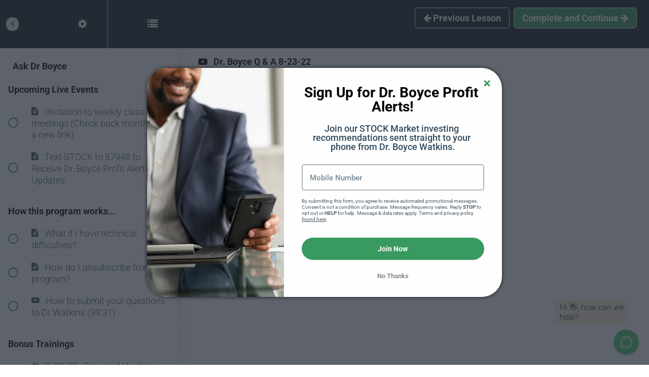

--- FILE ---
content_type: text/html; charset=utf-8
request_url: https://theblackbusinessschool.com/courses/ask-dr-boyce/lectures/42483915
body_size: 65296
content:
<!DOCTYPE html>
<html>
  <head>
    <script src="https://releases.transloadit.com/uppy/v4.18.0/uppy.min.js"></script><link rel="stylesheet" href="https://releases.transloadit.com/uppy/v4.18.0/uppy.min.css" />
    
<link href='https://static-media.hotmart.com/Mv_62cS-UQzF779ped4lkVkfpxE=/32x32/https://uploads.teachablecdn.com/attachments/AIUfo3k9SZhCIY4N3KWw_The+Black+Business+School+Logo+-+No+Words+-+New.jpg' rel='icon' type='image/png'>

<link href='https://static-media.hotmart.com/qgVDkwsbs19XV7_1J1NN0f2UatU=/72x72/https://uploads.teachablecdn.com/attachments/AIUfo3k9SZhCIY4N3KWw_The+Black+Business+School+Logo+-+No+Words+-+New.jpg' rel='apple-touch-icon' type='image/png'>

<link href='https://static-media.hotmart.com/92QN1Hjj3ZrA7ltMZcCTINd9Cq0=/144x144/https://uploads.teachablecdn.com/attachments/AIUfo3k9SZhCIY4N3KWw_The+Black+Business+School+Logo+-+No+Words+-+New.jpg' rel='apple-touch-icon' type='image/png'>

<link href='https://static-media.hotmart.com/5nnIw_1Dop9jtABipSm4L5pO-fs=/320x345/https://uploads.teachablecdn.com/attachments/BX8pgXIQTzeWUxYr3hcr_shutterstock_565675690-banner2.jpg' rel='apple-touch-startup-image' type='image/png'>

<link href='https://static-media.hotmart.com/CJCL43UCw7UhdIcvgImoCOWoxI4=/640x690/https://uploads.teachablecdn.com/attachments/BX8pgXIQTzeWUxYr3hcr_shutterstock_565675690-banner2.jpg' rel='apple-touch-startup-image' type='image/png'>

<meta name='apple-mobile-web-app-capable' content='yes' />
<meta charset="UTF-8">
<meta name="csrf-param" content="authenticity_token" />
<meta name="csrf-token" content="vivaNENCwMCusdgJcXrFg5y0blNWbzpVLc67Lt0ho6oBM4Bk8qUsW0X-J1GVz_cwsypYNmBuAZb6tcOO423XUA" />
<link rel="stylesheet" href="https://fedora.teachablecdn.com/assets/bootstrap-748e653be2be27c8e709ced95eab64a05c870fcc9544b56e33dfe1a9a539317d.css" data-turbolinks-track="true" /><link href="https://teachable-themeable.learning.teachable.com/themecss/production/base.css?_=a2cf56a1a409&amp;brand_course_heading=%23FFD548&amp;brand_heading=%232b3636&amp;brand_homepage_heading=%23e0f20c&amp;brand_navbar_fixed_text=%23FFFFFF&amp;brand_navbar_text=%23FFFFFF&amp;brand_primary=%23161A23&amp;brand_secondary=%23399a60&amp;brand_text=%232b3636&amp;logged_out_homepage_background_image_overlay=0.24&amp;logged_out_homepage_background_image_url=https%3A%2F%2Fuploads.teachablecdn.com%2Fattachments%2FBX8pgXIQTzeWUxYr3hcr_shutterstock_565675690-banner2.jpg&amp;show_login=true&amp;show_signup=true" rel="stylesheet" data-turbolinks-track="true"></link>
<title>Dr. Boyce Q &amp; A 8-23-22 | The Black Business School</title>
<meta name="description" content="Learn from the questions and answers provided by America&#39;s favorite Finance Professor">
<link rel="canonical" href="https://theblackbusinessschool.com/courses/79984/lectures/42483915">
<meta property="og:description" content="Learn from the questions and answers provided by America&#39;s favorite Finance Professor">
<meta property="og:image" content="https://uploads.teachablecdn.com/attachments/1PkT0wLTKCYvlfJj8QQJ_boyce1blue-425x600.jpeg">
<meta property="og:title" content="Dr. Boyce Q &amp; A 8-23-22">
<meta property="og:type" content="website">
<meta property="og:url" content="https://theblackbusinessschool.com/courses/79984/lectures/42483915">
<meta name="twitter:card" content="summary_large_image">
<meta name="twitter:site" content="DrBoyceWatkins1">
<meta name="brand_video_player_color" content="#09A59A">
<meta name="site_title" content="The Black Business School">
<style>/*** CUSTOM CSS ENTERED 8/27/230BY MS FOR THE BWTC LOS ANGELES PAGE***/

    /* Default styles for desktop */
    .workshop-section {
        padding: 60px 0;
        margin: 20px auto;
        max-width: 1100px;
        display: flex;
        justify-content: space-between;
        align-items: center;
        flex-wrap: wrap;
      
    }

    .image-section {
        flex: 0 1 33.33%;
    }

    .content-section {
        flex: 1 1 66.66%;
        padding: 0 20px;
    }

    /* Styles for devices with width less than or equal to 768px */
    @media screen and (max-width: 768px) {
        .image-section, .content-section {
            flex: 0 0 100%; /* Force them to take the full width */
        }
    }
.content-container-b {
    max-width: 1200px;
    margin: 0 auto;
    display: flex;
    justify-content: space-between;
    flex-wrap: wrap;
    gap: 20px;
    padding: 20px;
}
/*** FOR THE MEET DR BOYCE SECTION ON THE BWTC PAGE**/
.content-column-b {
    flex: 1 1 60%;
    box-sizing: border-box;
    background: #ffffff;
    color: black;
    padding: 30px;
    
}

.top-image-b {
    max-width: 100%;
    height: auto;
    display: block;
    margin-bottom: 20px;
}

.image-column-b {
    flex: 1 1 30%;
    text-align: center;
    display: flex;
    justify-content: center;
    align-items: center;
}

.column-image-b {
    max-width: 100%;
    height: auto;
    
}

/* Mobile Responsive */
@media (max-width: 768px) {
    .content-container-b {
        flex-direction: column;
    }
    .content-column-b, .image-column-b {
        flex: 1 1 100%;
    }
}

/*** FOR THE EVENT SECTION OF THE BWTC LOS ANGELES PAGE **/

@media (max-width: 768px) {
        .event-item {
            flex-direction: column;
        }
        .event-time {
            text-align: left !important;
            margin-bottom: 10px;
            flex: 0 0 30px !important;
        
        }
    }

/*** CUSTOM CSS ENTERED 7/7/23 BY MS***/
.course-title {
    font-weight: bold;
    font-size: 49px !important;
    color: #ffffff !important;
    text-shadow: 0px 1px 10px rgba(0, 0, 0, 0.63);
    max-width: 900px !important;
    margin: auto !important;
    line-height: 50px !important;
}

.course-header-container .course-subtitle {
    font-size: 30px !important;
    font-weight: 400 !important;
    line-height: 1.2em !important;
    margin-top: 30px;
    margin-bottom: 50px !important;
    padding-top: 30px;
    max-width: 750px;
    margin: auto;
    color: #FFD548 !important;
    text-shadow: 0px 2px 10px rgba(0, 0, 0, 0.63);

}
/*** notes - See the Block_Hero snippet in the power-editor to see the subtitle hardcoded into the HTML - The unedited orginal can be found in Basecamp under Custom BBS Code in the marketing forlder. ***/
/*** ENDS CHANGES - MS***/


/************************** CUSTOM CSS STARTS ***************************/
body{
  font-size:18px !important;
  font-weight: 200 !important;
}
.course-block.odd-stripe, .block.odd-stripe {
    background-color: #ffffff;
}
    section{
        overflow:hidden;
        /*padding-top:0 !important;
        padding-bottom: 0 !important;*/
    }
    .bbs-landing{
        font-family: 'popins', sans-serif !important;
    }
    .bbs-landing h1{
        color: #233144;
        font-size: 40px;
        line-height: 1.3 !important;
        margin-top: 0px;
        font-family: 'Poppins', sans-serif !important;
    }
    .bbs-landing p{
        font-size: 18px;
        color: #313e50;
        font-family: 'Roboto', sans-serif !important;
        font-weight: 400;
        line-height: 1.8;
    }
    .bbs-landing p:last-child {
        margin-bottom: 0px;
    }
    .bbs-landing{
        padding: 100px 0px;
    }
    .bg-light{
        background-color: #f8f8f8;
    }
    .img-fluid{
        max-width: 100%;
    }
    .d-block{
        display: block;
    }
    .bbs-landing h1{
        color: #233144;
        font-size: 40px;
        line-height: 1;
        font-weight: 600 !important;
    }
    #block-17619747{
        background: #fff !important;
    }
    #block-17619747 .col-md-offset-2{
        margin-left: 8.33333333% !important;
    }
    #block-17619747 .col-md-8{
        width: 83.33333333% !important;
    }
    .btn-primary:hover, .btn-primary:active:hover, .btn-primary:focus:hover{
        font-size: 17px !important;
    }
    
    
    
    *{
        font-family: 'Roboto', sans-serif !important;
    }
    #block-17386233 .col-md-offset-2, #block-17386233 .col-xs-offset-1, #block-17441329 .col-md-offset-2, #block-17441329 .col-xs-offset-1{
        margin-left: 0px !important;
    }
    #block-17385536 h1, #block-17441160 h1{
        line-height: 0 !important;
    }
    #block-17386233 .col-md-8, #block-17441329 .col-md-8{
        width: 100%;
    }
    #enroll-button{
        margin-bottom: 0px;
    }
    .hider .dno{
        display: none;
    }
    .wri-bbs h1, #block-17385609 h1{
        font-size: 42px;
        letter-spacing: 1px;
        line-height: 1.5em;
        font-weight: bold;
        margin-top: 0px;
    }
    .wri-bbs h2{
        font-size: 30px;
        letter-spacing: 1px;
    }
    .wri-bbs p{
        opacity: .8;
        letter-spacing: 1px;
        line-height: 1.5em;
        font-size: 16px;
        color: #2f2f2f;
        margin-bottom: 0px;
    }
    h2, h3,h4,h5,h6{
        margin-top: 0px !important;
    }
    .faq-answer{
        margin-bottom: 0px !important;
        font-size: 16px !important;
    }
    #block-17386233 h2, #block-17441329 h2{
        text-transform: capitalize;
    }
    
    @media(max-width: 989px){
        h1{
            font-size: 26px !important;
            text-align: center;
        }
        #block-17385536, #block-17385609, #block-17386233, #block-17387170, #block-17441329, #block-17441160, #block-17441189{
            padding: 30px 0px;
        }
        #block-17385609 img, #block-17441189 img{
            max-width: 50% !important;
        }
        p{
            font-size: 16px !important;
        }
        .product-list{
            margin-bottom: 10px !important;
        }
        #block-17385609 h1, #block-17441189 h1{
            font-size: 26px !important;
        }
    }
    .block__text-with-image-grid__column__body {
    font-size: 1.6rem !important;
    font-weight: 400;
    line-height: 2.5rem !important;
    margin-top: 1.6rem;
    }
/*************************** CUSTOM CSS ENDS ***************************/














p{font-family: 'Roboto', sans-serif;}
footer{ background-color:#161a23; font-family: 'Roboto', sans-serif; padding: 0px 0 10px;}
.footerTop .headline{font-weight: bold; font-size: 60px; color: #fff;font-family: 'Roboto', sans-serif;}
.footerTop p{font-size:23px; line-height:37px; color:#afb3bc; font-weight:300;max-width: 730px;margin: 0 auto 35px;}
.footerTop{text-align:center;}
.footerBottom{border-top: 1px solid #212631; padding-top: 30px; margin-top: 0px;}
.footerBottom ul li {display: inline-block;padding-left: 8px; margin-right: 4px;}
.footerBottom p { display: inline-block; font-size: 14px; font-weight: 300;}
.footerBottom ul{display: inline-block;}
footer a {color: #51c879;}
.footerBottom ul li:after {content: "|"; display: inline-block; margin-left: 6px;}
.footerBottom ul li:last-child:after{display:none;}
.topHeading h3, .course-block.featured_courses .container h2, .block.featured_courses .container h2{font-size: 42px; font-weight: 700; color: #15212b; margin-bottom: 19px; font-family: 'Roboto', sans-serif;}
.topHeading p{font-size: 23px; color: #5c6166;}
.ftrRept span {
width: 110px;
height: 110px;
background: #51c879;
display: block;
border-radius: 100%;
margin: 0 auto 15px;background-color: rgba(255,255,255,.4);
}
.ftrRept h4 {
font-size: 22px;
font-weight: 700; font-family: 'Roboto', sans-serif;
}
.ftrRept p{color: #15212b;}
.ftrRept{ padding:0 15px;margin-bottom: 15px; }
.fainFeature, .fainBenefits{text-align:center;}
.topHeading{margin-bottom: 50px; text-align:center;}
.benefitsBottom ul{ padding: 0;
margin: 0;
list-style: none;

display: -webkit-box;
display: -moz-box;
display: -ms-flexbox;
display: -webkit-flex;
display: flex;
-webkit-flex-flow: row wrap;
justify-content: space-around;}
.benefitsBottom ul li{width: calc(50% - 8px); background-color:#f5f5f5; margin:4px; padding:32px 32px 28px;text-align:left; }
.fainFeature{padding:10px 0 60px;}
.fainBenefits{ padding-bottom:60px;}
.benfitRept{ text-align:left; padding-left:101px; position:relative;}
.benfitRept p{ margin-bottom:0; color:#15212b; font-size:17px; line-height:28px;}
.benfitRept > span{ position:absolute; left:0; top:0;}
.benfitCont h5{font-size: 22px; font-weight: 700; font-family: 'Roboto', sans-serif; color:#15212b; margin:0 0 6px 0;}
.mainBbs{ background-image:url("https://uploads.teachablecdn.com/attachments/i1pcJKrPTmWlJH7Bgtrd_bbsBg.jpg"); background-position:left top; background-repeat:repeat;}

.swiper-container{background-image:url("https://uploads.teachablecdn.com/attachments/D9AE47SeTCyrIAVg05VC_testiBg.jpg"); background-position:right top; background-repeat:no-repeat; min-height:640px;}
.swiper-slide{ min-height:640px; background-color: rgba(255,255,255,.5);}
.bbsInner{display: flex; align-items: center;}
.bbsInner > div{ width:50%; text-align:center;}
.bbsInner > div .img-responsive{ margin:0 auto;}
.bbsInner > div.bbsRight{ text-align:left;}
.bbsRight > span{ font-size:50px; color:#15212b; font-weight:300; font-family: 'Roboto', sans-serif; line-height:normal;}
.bbsRight > span > i{ color:#a6a8ab; display:block; font-size:24px; font-weight:400; font-style:normal;}
.bbsRight h3{ font-weight:700; font-size:47px; line-height:normal; font-family: 'Roboto', sans-serif; color:#15212b;}
.bbsRight strong{ font-size:35px; color:#47bb6e; font-family: 'Roboto', sans-serif; font-weight:400; display: block;margin-bottom: 20px;}
.btn{ font-size:17px !important; font-weight:700 !important; font-family: 'Roboto', sans-serif !important;}
.course-listing .course-box-image-container .course-box-image{ -webkit-border-radius:0px; -moz-border-radius:0px; border-radius:0px; }
.course-listing{ border:1px solid #dadada; box-shadow:none; position:relative; -webkit-border-radius:0px; -moz-border-radius:0px; border-radius:0px;}
.course-listing:hover{border:1px solid #51c879; box-shadow:none;}
.course-listing .course-listing-extra-info {bottom: 0px; left: 0; border-top: 1px solid #dadada;background: #fff; margin:0}
.course-listing .course-box-image-container{border-bottom: 1px solid #dadada;}
.course-listing{font-family: 'Roboto', sans-serif; height:445px;}
.course-listing .course-listing-extra-info .course-price {color: #fff; font-weight: bold; width: 85px; height: 85px; background: #51c879; padding: 0; margin: 0; position: absolute; right: 15px;
bottom: 12px; line-height: 85px; font-size: 22px; text-align: center; font-family: 'Roboto', sans-serif; -webkit-border-radius:100%; -moz-border-radius:100%; border-radius:100%;}
.course-listing .course-listing-extra-info .course-bundle {line-height: 30px;font-size: 16px;font-weight: 300;color: #5c6166;}
.course-listing.bundle{ height:445px !important;}
.course-listing.bundle .col-xs-3{ position:static;}
.course-price i{font-size: 14px; display: inline-block; vertical-align: top; margin-top: -3px; font-weight: 400; font-style:normal;}

.course-listing .course-listing-extra-info .course-author-name{font-size: 16px;font-weight: 300;color: #5c6166;}
.innerInsting{ display:flex; align-content:stretch;}
.innerInsting > div {
padding: 10px;
}
.instRept{ position:relative;}
.instCont a{
position: absolute;
width: 100%;
background: #252b37;
padding: 5px 25px;
bottom: 0;
left: 0; transition:all .2s ease; -moz-transition:all .2s ease; -webkit-transition:all .2s ease;
}
.instCont h4 {
color: #fff;
font-size: 22px;
font-weight: 700; font-family: 'Roboto', sans-serif;
}
.instSmall:first-child{ margin-bottom:19px;}
.instCont a i {
position: absolute;
height: 100%;
width: 44px;
display: block;
background: #51c879;
right: 0;
bottom: 0;
background-image: url(https://uploads.teachablecdn.com/attachments/8IN97La5QTJqQTclFObH_btnArrow.png);
background-repeat: no-repeat;
background-position: center center;
}
.seen-on-main{padding: 40px 0px 70px; background: #f3f3f3;}
.instCont a:hover{background: #51c879;}
.instCont a:hover i{background-color: #252b37;}
.allinOne{ padding:60px 0;}
.allinOne .topHeading{ margin-bottom:30px;}
.btnMore {text-align: center;margin-top: 30px;}
.btnMore a {font-size: 20px;font-weight: 700;color: #15212b; font-family: 'Roboto', sans-serif;}
.btnMore a:hover{ color:#51c879;}
.bbsRight{ order:2;}
.view-school [data-course-id="59380"] .course-price i{display:none;}
.swiper-thumbnails{ text-align:center; top:-41px; position:relative; z-index:4;}
.swiper-thumbnails button{ padding:0;  border:none; background-color:#fff; border:3px solid #ffffff; -webkit-border-radius:100%; -moz-border-radius:100%; border-radius:100%;}

.swiper-thumbnails button span{-webkit-border-radius:100%; -moz-border-radius:100%; border-radius:100%; overflow:hidden; display:block; opacity:.3;}
.testiInner blockquote {padding: 10px 20px; margin: 0 0 20px; border-left:none; position: absolute; top: 50%; width: 480px; transform: translateY(-50%);  -moz-transform: translateY(-50%); -webkit-transform: translateY(-50%); }
.swiper-thumbnails button.is-active span{ opacity:1;}
.testiInner blockquote p{    font-size: 21px;
color: #15212b;
font-weight: 400;
line-height: 36px;}
.testiInner blockquote strong{ font-size:21px; color:#15212b;font-family: 'Roboto', sans-serif;}
.swiper-thumbnails button:focus{ outline:none;}

.course-block.featured_courses, .block.featured_courses{background: #f3f3f3;}

/*start of new header*/
.newHeader{ position:relative;}
.headCont{ position:absolute; top:50%; max-width:710px; transform: translateY(-50%); -moz-transform: translateY(-50%); -webkit-transform: translateY(-50%);}
.headCont h1{font-family: 'Roboto', sans-serif; font-weight:700; font-size:85px; line-height:87px; color:#fff;}
.headCont h1 span{ color:#51c879;}
.headCont p{ font-size:23px; line-height:37px; color:#afb3bc; margin-bottom:35px;}
.headCont .dekHide{ display:none;}
input.form-control.search{ height:48px;}
#search-course-button{ background-color:#51c879; border-color: transparent;}
#search-course-button:focus{ outline:none;}
.checkout-button-group.active .product-enroll{ font-size:14px !important;}
.checkout-button-group .product-details p.description{color: #333;}
#block-4959787.full_width_image{background-color: rgb(71, 71, 71);}
#block-4952127 .col-xs-10 { max-width:450px; float:right; text-align:right;}
.right-text strong{display: block; font-size: 60px;}
.right-text span{display: block; margin: 15px 0;}
#block-4959787 p strong{font-size: 38px;
display: inline-block;
margin-right: 20px;
vertical-align: middle;}
#block-4959787 .col-xs-10, #block-4960312 .col-xs-10, #block-4960725 .col-xs-10, #block-4960793 .col-xs-10, #block-4961028 .col-xs-10, #block-4968867 .col-xs-10, #block-4968926 .col-xs-10, #block-4969127 .col-xs-10, #block-4975286 .col-xs-10{    width: 100%;
margin-left: 0;
text-align: center;}
#block-4959787 .full-width-image-bg{padding:25px 0px 15px;}
#block-4960312, #block-4961028 { background-color:rgb(57, 154, 96); text-align:center;}
#block-4960312 .full-width-image-bg{ padding:30px 0px;}
#block-4961028 .full-width-image-bg{ padding:30px 0px 60px;}
.emancipation-text h3{font-size: 60px;
font-weight: 700;
display: block;
line-height: normal;}

.emancipation-text .img-responsive{ margin:15px auto;}
.emancipation-text  > p{font-size: 26px;
font-weight: 400;
line-height: 36px;}
.emancipation-text p i{ display:block; font-size:24px;}
.two-colom{ display:flex; flex-wrap:wrap;}
.rept-list{ width:50%;  text-align:left; padding:0 25px;}
.rept-list ul{ margin:0; padding:0; list-style:none;}
.rept-list ul li{ font-size:19px; margin-bottom:14px; line-height:27px; padding-left:40px; font-weight:400; position:relative;}
.rept-list ul li i{ position:absolute; left:0; top:6px;}
.list-eror i{color: rgb(221, 51, 51);}
.list-tick i{color: rgb(70, 199, 1);}
.rept-list h2{font-size: 32px; font-weight: 700; padding-left:38px; display: block;
margin-bottom: 20px;}
.rept-list h2 span{ border-bottom:2px solid #2b3636;}
.rept-list.list-eror h2{color: rgb(221, 51, 51);}
.rept-list.list-eror h2 span{ border-bottom-color:rgb(221, 51, 51);}
#block-4960725 .full-width-image-bg{ padding:30px 0px; text-align:center;}
#block-4960793 .full-width-image-bg{ padding:30px 0px 60px; text-align:center;}
#block-4961028 .rept-text .row{ display:flex; flex-wrap:wrap;}
#block-4961028 .rept-text .row .col-md-3{ display:flex;}

#block-4960725{ background-color:#000;}
.power-text h3{font-size: 58px;
line-height: normal;
font-weight: 700; color:#fff;}
.power-text h3 span{display: block;
font-weight: 400;
font-size: 49px;}
.power-text h3 i{ font-style:normal; color: rgb(57, 154, 96);}
.power-text .img-responsive{ margin:25px auto 50px;}
.text-dark h3{ font-size:58px; line-height:normal; font-weight:700;}
.rept-text .btn-orange.display-block{ display:block; width:90%; margin:40px auto 25px; font-size:40px !important; border-radius: 15px; border-bottom: 3px solid rgba(0,0,0,0.2) !important; padding:13px 35px 15px; white-space:normal;}


#block-4960793{ background-color:#fff;}
.rept-text .img-responsive{ margin:15px auto;}
.icon-tbox{ padding:15px;display: flex;
flex-direction: column; width:100%;}
.icon-tbox i{ font-size:55px; color:#2b3636;}
.icon-tbox h4{ font-size:26px; font-weight:700; color:#fff; display: block;
margin: 15px 0;}
.icon-tbox p{ color:#fff; padding:10px; background-color:#2b3636; font-size:15px; line-height:25px; flex:1 0 auto;}
.text-dark > p{font-size: 32px;
font-weight: 700;
line-height: 40px;
max-width: 700px;
margin: 0 auto;}
#block-4968867 .full-width-image-bg{ padding:30px 0 60px;  text-align:center;}
#block-4968867{background-color:rgb(44, 42, 42);}
.cta-cont p{ font-size:42px; color:rgb(57, 154, 96); line-height:1.3em; font-weight:bold;}
#block-4968926{ background-color:#fff;}
#block-4968926 .full-width-image-bg{ text-align:center; padding:30px 0px;}
.hor-rept i {
font-size: 100px;
color: #2b3636;
}
.hor-rept h5{color: rgb(57, 154, 96); font-weight:700; font-size:32px; }
.hor-rept p{font-size: 20px;
color: #333;
font-weight: 400;}
.hor-rept{padding-bottom: 30px;
margin-bottom: 30px;
border-bottom: 1px solid #333;}
.hor-rept:last-of-type{ border-bottom:none; padding-bottom:0;}
.rept-image{ display:inline-block; text-align:center; margin:0; padding:0;}
.rept-image li{ display:block;}
#block-4969127{ background-color:rgb(57, 154, 96);}
#block-4969127 .full-width-image-bg{ text-align:center; padding:30px 0px;}
.con-top p{color: #2b3636;
font-size: 32px;
font-weight: 700;
line-height: normal;}
.con-top{ margin-bottom:20px;}
.con-top p span{ text-decoration:underline;}
.con-top p strong{display: block;
font-size: 54px;}
.con-bottom p{font-size: 32px; font-weight: 700; line-height:normal;}
.con-bottom p strong{display: block;
font-size: 66px;}
.content-cta strong{ margin:10px 0px;}
.include-top{background-color: rgb(0, 0, 0); padding:25px 0;}
.include-top h3{ margin:0;  font-size: 56px;color: rgb(57, 154, 96); font-weight:700; line-height:normal;}
.include-cont{text-align:center; }
.include-bottom{ padding-top:40px; background-color:#fff;}
.include-bottom .col-xs-12{ margin-bottom:40px;}
.include-bottom p{ font-size:22px; font-weight:700; color:#161a23;}
.include-bottom span{ display:block; font-size: 22px;
font-weight: 400;}
#block-4975286 .full-width-image-bg{ background-attachment:fixed !important; text-align:center;}
.parallax-cont{padding: 40px; background-color: rgba(0, 0, 0, 0.529412);}
.parallax-cont p{ font-size:22px; font-weight:700; line-height:1.5em;}
.parallax-cont p strong{ font-size:68px; display:block; margin:10px 0px; line-height:normal;}

.full-with{ width:100%; padding:40px 0px;}
.bg-black{ background-color:#000;}
.bg-grey{ background-color:rgb(71, 71, 71);}
.bg-green{background-color: rgb(57, 154, 96);}
.common-option{ text-align:center;}
.common-option p{ margin-bottom:0;}
.common-option p strong{font-size: 38px;
display: inline-block;
margin-right: 20px;
vertical-align: middle; color:#fff;}
.sartification-top{ background-color:#000; padding:25px 0px; text-align:center;}
.sartification-top h3{ margin-top:0; color:rgb(57, 154, 96); font-size:55px; font-weight:700; line-height:normal;}
.sartification-top p{ font-size:30px; font-weight:700; color:#fff; line-height:1.3;}
.sartification-bottom{ padding-top:25px;}
.sartification-bottom p{ font-size:22px; line-height:normal; margin-bottom:0px; font-weight:400; margin-top:20px;}
.rept-text .alert-danger{ background-color:rgb(221, 51, 51); color:#fff; text-align:center; border-color:rgb(221, 51, 51); font-size:29px; padding:40px; margin-bottom:40px; font-weight:400; margin-top:40px;}
.rept-text .alert-danger i{ color:#2b3636; display:inline-block; margin-top:-4px; vertical-align:middle; margin-right:15px;}
.email-option{ text-align:left;}
.button-black{ text-align:center; background-color:#000; color:rgba(255,255,255,.7); padding:13px 35px; font-size:16px; font-weight:400; display:block;}
.button-black strong{ display:block; color:#fff;}
.email-cont strong{font-size: 31px;
color: #fff;
font-weight: 400;}
.email-cont p{    font-size: 16px;
font-weight: 400;}
.pd-0{ padding:0 !important;}
.faq-top{ text-align:center; padding:30px 0px; background-color:#000;}
.faq-top h3{ color:#fff; line-height:normal; font-size:50px; font-weight:700; margin:0;}
.button-black:hover{ background-color:rgb(71, 71, 71); color:#fff;}
.faq-bottom{ padding-top:40px; padding-bottom:20px;}
.rept-faq strong{ font-weight:700; color: rgb(57, 154, 96); font-size:32px; display:block; line-height:normal; margin-bottom:10px;}
.rept-faq p{ font-weight: 400;
font-size: 22px;
line-height: 1.5;
margin-bottom: 30px;}

@media only screen and (max-width: 1199px) {
.headCont h1 {font-size: 61px; line-height: 72px;}
.headCont{ max-width:640px;}
#block-4952127 .col-xs-10{    max-width: 100%;
margin: 0;
width: 100%;
text-align: center;}
.common-option p strong{ display:block; margin-right:0; margin-bottom:10px; line-height:normal;}
}

@media only screen and (max-width: 991px) {
.power-text h3, .text-dark h3, .cta-cont p, .include-top h3, .sartification-top h3, .faq-top h3, .emancipation-text h3, .con-top p strong{ font-size:42px;}
.emancipation-text > p{ font-size:22px; line-height:1.4;}
.con-bottom p strong, .parallax-cont p strong{ font-size:50px;}
.rept-text .btn-orange.display-block{ font-size:30px !important;}
.satf-cont{ text-align:center;}
.rept-faq p{ font-size:18px;}
.rept-faq strong{ font-size:30px;}
.rept-image{text-align: center;
margin: 0;
padding: 0;
display: flex;
flex-wrap: wrap;
justify-content: center;}
.rept-image li {
display: inline-block; margin:5px;
}
.text-dark > p{ font-size:26px;}
.rept-list{ width:100%; padding:0;}
.swiper-container, .swiper-slide{ min-height: 400px;
background-size: 1188px;}
.swiper-slide{background-color: rgba(255,255,255,.5);}
.testiInner blockquote{ width:100%; margin:0px; left:0;}
.innerInsting{ display:block;}
.innerInsting img{ width:100%;}
.benefitsBottom ul li{ width:100%;}
.bbsRight > span{ font-size:30px;}
.bbsRight > span > i{ font-size:20px;}
.bbsRight h3{ font-size:29px;}
.bbsRight strong{ font-size:30px;}
.bbsInner > div{ width:100%;}
.bbsInner{ display:block;}
.bbsInner > div.bbsRight{ text-align:center; margin-bottom:30px;}
.newHeader > img.img-responsive{ display:none;}
.newHeader{ text-align:center; background-image:url("https://uploads.teachablecdn.com/attachments/mk0jiSh5R4eeSKGz8ciE_phoneBg.jpg"); background-position:center center; background-repeat:no-repeat; background-size:cover; }
.headCont{    position: static;transform: translateY(0);
-moz-transform: translateY(0%);
-webkit-transform: translateY(0%); max-width: 100%; margin-top:40px;}
.headCont .dekHide {
display: block;
margin: 25px auto 0;
}
.headCont h1 {
font-size: 50px;
line-height: normal;
}
.headCont p {
font-size: 20px;
line-height: 30px;}
.footerTop .headline{font-size: 40px;}
footer{ padding:20px 0 10px;}
.footerBottom{ margin-top:40px;}
}
@media only screen and (max-width: 767px) {
.topHeading h3, .course-block.featured_courses .container h2, .block.featured_courses .container h2{ font-size:30px;}
.topHeading p{ font-size:19px;}
.headCont h1 {
font-size: 40px;
}
.footerTop .headline{font-size: 34px;}
.btn{ white-space:normal;}

}

@media only screen and (max-width: 479px) {
.headCont h1 {
font-size: 30px;
}
.footerTop .headline{font-size: 28px;}
.benfitRept > span {position: static; margin-bottom: 15px; display: block;}
.benfitRept{ text-align:center; padding-left:0;}
.testiInner blockquote p{ font-size:16px;}
.swiper-thumbnails button{ width:60px;}
.swiper-thumbnails{ top:-34px;}
.navbar-fedora .navbar-brand.header-logo img{height: auto;
width: 100%;
margin-top: 11px;}

}

</style>
<script src='//fast.wistia.com/assets/external/E-v1.js'></script>
<script src='https://www.google.com/recaptcha/api.js' async defer></script>

      <meta name="asset_host" content="https://fedora.teachablecdn.com">
     <script>
  (function() {
    function isNativeWebView() {
      return !!window.ReactNativeWebView;
    }
    if (isNativeWebView()) {
      const origCreateElement = Document.prototype.createElement;
      Document.prototype.createElement = function() {
        const el = origCreateElement.apply(this, arguments);
        if (arguments[0].toLowerCase() === 'video') {
          const observer = new MutationObserver(() => {
            if (
              el.src &&
              el.src.startsWith('data:video') &&
              el.autoplay &&
              el.style.display === "none"
            ) {
              el.removeAttribute('autoplay');
              el.autoplay = false;
              el.style.display = 'none';
              observer.disconnect();
            }
          });
          observer.observe(el, { attributes: true, attributeFilter: ['src', 'autoplay', 'style'] });
        }
        return el;
      };
    }
  })();
</script>
<script src="https://fedora.teachablecdn.com/packs/student-globals--1b9bb399c9fefbb1b77f.js"></script><script src="https://fedora.teachablecdn.com/packs/student-legacy--7c8100e12a4743c3272e.js"></script><script src="https://fedora.teachablecdn.com/packs/student--259a50199ddaf2b2b936.js"></script>

<!-- Google Tag Manager -->
<script>(function(w,d,s,l,i){w[l]=w[l]||[];w[l].push({'gtm.start':
new Date().getTime(),event:'gtm.js'});var f=d.getElementsByTagName(s)[0],
j=d.createElement(s),dl=l!='dataLayer'?'&l='+l:'';j.async=true;j.src=
'https://www.googletagmanager.com/gtm.js?id='+i+dl;f.parentNode.insertBefore(j,f);
})(window,document,'script','dataLayer','GTM-W2BPCNW');</script>
<!-- End Google Tag Manager -->


<!-- Meta Pixel Code -->
<script>
!function(f,b,e,v,n,t,s)
{if(f.fbq)return;n=f.fbq=function(){n.callMethod?
n.callMethod.apply(n,arguments):n.queue.push(arguments)};
if(!f._fbq)f._fbq=n;n.push=n;n.loaded=!0;n.version='2.0';
n.queue=[];t=b.createElement(e);t.async=!0;
t.src=v;s=b.getElementsByTagName(e)[0];
s.parentNode.insertBefore(t,s)}(window, document,'script',
'https://connect.facebook.net/en_US/fbevents.js');
fbq('init', '741082029403001');
fbq('track', 'PageView');
</script>
<noscript><img height="1" width="1" style="display:none"
src="https://www.facebook.com/tr?id=741082029403001&ev=PageView&noscript=1"
/></noscript>
<!-- End Meta Pixel Code -->


<script src="https://t.cometlytrack.com/e?uid=1d1414-4503599666000024-addf02-s"></script>
<script>
comet('init');
</script>


<!-- Crisp Code 

<script type="text/javascript">window.$crisp=[];window.CRISP_WEBSITE_ID="6ddc2a05-b40e-40f8-bfce-8c07f1a72509";(function(){d=document;s=d.createElement("script");s.src="https://client.crisp.chat/l.js";s.async=1;d.getElementsByTagName("head")[0].appendChild(s);})();</script>
-->



<!-- End Crisp Code -->

<!--- AFFLIATE LOADING ERROR TEST - MS 

<script src="https://script.tapfiliate.com/tapfiliate.js" type="text/javascript" async></script>
<script type="text/javascript">
  (function(t,a,p){t.TapfiliateObject=a;t[a]=t[a]||function(){ (t[a].q=t[a].q||[]).push(arguments)}})(window,'tap');

  tap('create', '27160-883a0a', { integration: "teachable" });
  tap('detect');
</script>
--->

<!-- Begin SlickText Tag -->
<script defer src="https://cdn.slicktext.com/scripts/stag.min.js"></script>
<script>
window.sTagConfig = window.sTagConfig || [];
function sTag(){sTagConfig.push(arguments);}
sTag("ut", "486c0401c56bf7ec2daa9eba58907da9"); 
</script>
<!-- End SlickText Tag --> 


<!-- Begin N8N Chatbot Tag -->

 <script type="module" defer>
        import Chatbot from "https://cdn.n8nchatui.com/v1/embed.js";
        Chatbot.init({
            "n8nChatUrl": "https://boycewatkins.app.n8n.cloud/webhook/92f55a6c-d89e-45dd-8797-161d57301658/chat",
            "metadata": {},
            "theme": {
                "button": {
                    "backgroundColor": "#51C879",
                    "right": 20,
                    "bottom": 20,
                    "size": 50,
                    "iconColor": "#ffffff",
                    "customIconSrc": "[data-uri]",
                    "customIconSize": 50,
                    "customIconBorderRadius": 15,
                    "autoWindowOpen": {
                        "autoOpen": false,
                        "openDelay": 2
                    },
                    "borderRadius": "circle"
                },
                "tooltip": {
                    "showTooltip": true,
                    "tooltipMessage": "Hi 👋, how can we help?",
                    "tooltipBackgroundColor": "#FAF1DB",
                    "tooltipTextColor": "#1c1c1c",
                    "tooltipFontSize": 16
                },
                "chatWindow": {
                    "borderRadiusStyle": "rounded",
                    "avatarBorderRadius": 25,
                    "messageBorderRadius": 6,
                    "showTitle": true,
                    "title": "The Black Business School",
                    "avatarSize": 40,
                    "welcomeMessage": " Welcome! I'm your BBS AI assistant. How can I help you today?",
                    "errorMessage": "I’m sorry, I’m not available to respond right now. Please try again in a little while. I appreciate your patience!",
                    "backgroundColor": "#ffffff",
                    "height": 600,
                    "width": 400,
                    "fontSize": 15,
                    "starterPrompts": [
                        "How long do I have access to the course?",
                        "How often will Dr Watkins meet with the students?"
                    ],
                    "starterPromptFontSize": 14,
                    "renderHTML": true,
                    "clearChatOnReload": false,
                    "showScrollbar": false,
                    "botMessage": {
                        "backgroundColor": "#FAF1DB",
                        "textColor": "#070D00",
                        "showAvatar": false,
                        "avatarSrc": "[data-uri]",
                        "showCopyToClipboardIcon": true
                    },
                    "userMessage": {
                        "backgroundColor": "#51C879",
                        "textColor": "#ffffff",
                        "showAvatar": false,
                        "avatarSrc": "[data-uri]"
                    },
                    "textInput": {
                        "placeholder": "Type your query",
                        "backgroundColor": "#ffffff",
                        "textColor": "#1e1e1f",
                        "sendButtonColor": "#51C879",
                        "maxChars": 100,
                        "maxCharsWarningMessage": "You exceeded the characters limit. Please input less than 100 characters.",
                        "autoFocus": true,
                        "borderRadius": 10,
                        "sendButtonBorderRadius": 10
                    }
                }
            }
        });
    </script>

<!-- End N8N Chatbot Tag --> 



<style type="text/css">@font-face {font-family:Roboto;font-style:normal;font-weight:300;src:url(/cf-fonts/s/roboto/5.0.11/latin/300/normal.woff2);unicode-range:U+0000-00FF,U+0131,U+0152-0153,U+02BB-02BC,U+02C6,U+02DA,U+02DC,U+0304,U+0308,U+0329,U+2000-206F,U+2074,U+20AC,U+2122,U+2191,U+2193,U+2212,U+2215,U+FEFF,U+FFFD;font-display:swap;}@font-face {font-family:Roboto;font-style:normal;font-weight:300;src:url(/cf-fonts/s/roboto/5.0.11/vietnamese/300/normal.woff2);unicode-range:U+0102-0103,U+0110-0111,U+0128-0129,U+0168-0169,U+01A0-01A1,U+01AF-01B0,U+0300-0301,U+0303-0304,U+0308-0309,U+0323,U+0329,U+1EA0-1EF9,U+20AB;font-display:swap;}@font-face {font-family:Roboto;font-style:normal;font-weight:300;src:url(/cf-fonts/s/roboto/5.0.11/latin-ext/300/normal.woff2);unicode-range:U+0100-02AF,U+0304,U+0308,U+0329,U+1E00-1E9F,U+1EF2-1EFF,U+2020,U+20A0-20AB,U+20AD-20CF,U+2113,U+2C60-2C7F,U+A720-A7FF;font-display:swap;}@font-face {font-family:Roboto;font-style:normal;font-weight:300;src:url(/cf-fonts/s/roboto/5.0.11/cyrillic/300/normal.woff2);unicode-range:U+0301,U+0400-045F,U+0490-0491,U+04B0-04B1,U+2116;font-display:swap;}@font-face {font-family:Roboto;font-style:normal;font-weight:300;src:url(/cf-fonts/s/roboto/5.0.11/cyrillic-ext/300/normal.woff2);unicode-range:U+0460-052F,U+1C80-1C88,U+20B4,U+2DE0-2DFF,U+A640-A69F,U+FE2E-FE2F;font-display:swap;}@font-face {font-family:Roboto;font-style:normal;font-weight:300;src:url(/cf-fonts/s/roboto/5.0.11/greek/300/normal.woff2);unicode-range:U+0370-03FF;font-display:swap;}@font-face {font-family:Roboto;font-style:normal;font-weight:300;src:url(/cf-fonts/s/roboto/5.0.11/greek-ext/300/normal.woff2);unicode-range:U+1F00-1FFF;font-display:swap;}@font-face {font-family:Roboto;font-style:normal;font-weight:400;src:url(/cf-fonts/s/roboto/5.0.11/vietnamese/400/normal.woff2);unicode-range:U+0102-0103,U+0110-0111,U+0128-0129,U+0168-0169,U+01A0-01A1,U+01AF-01B0,U+0300-0301,U+0303-0304,U+0308-0309,U+0323,U+0329,U+1EA0-1EF9,U+20AB;font-display:swap;}@font-face {font-family:Roboto;font-style:normal;font-weight:400;src:url(/cf-fonts/s/roboto/5.0.11/latin/400/normal.woff2);unicode-range:U+0000-00FF,U+0131,U+0152-0153,U+02BB-02BC,U+02C6,U+02DA,U+02DC,U+0304,U+0308,U+0329,U+2000-206F,U+2074,U+20AC,U+2122,U+2191,U+2193,U+2212,U+2215,U+FEFF,U+FFFD;font-display:swap;}@font-face {font-family:Roboto;font-style:normal;font-weight:400;src:url(/cf-fonts/s/roboto/5.0.11/greek/400/normal.woff2);unicode-range:U+0370-03FF;font-display:swap;}@font-face {font-family:Roboto;font-style:normal;font-weight:400;src:url(/cf-fonts/s/roboto/5.0.11/cyrillic-ext/400/normal.woff2);unicode-range:U+0460-052F,U+1C80-1C88,U+20B4,U+2DE0-2DFF,U+A640-A69F,U+FE2E-FE2F;font-display:swap;}@font-face {font-family:Roboto;font-style:normal;font-weight:400;src:url(/cf-fonts/s/roboto/5.0.11/latin-ext/400/normal.woff2);unicode-range:U+0100-02AF,U+0304,U+0308,U+0329,U+1E00-1E9F,U+1EF2-1EFF,U+2020,U+20A0-20AB,U+20AD-20CF,U+2113,U+2C60-2C7F,U+A720-A7FF;font-display:swap;}@font-face {font-family:Roboto;font-style:normal;font-weight:400;src:url(/cf-fonts/s/roboto/5.0.11/cyrillic/400/normal.woff2);unicode-range:U+0301,U+0400-045F,U+0490-0491,U+04B0-04B1,U+2116;font-display:swap;}@font-face {font-family:Roboto;font-style:normal;font-weight:400;src:url(/cf-fonts/s/roboto/5.0.11/greek-ext/400/normal.woff2);unicode-range:U+1F00-1FFF;font-display:swap;}@font-face {font-family:Roboto;font-style:normal;font-weight:500;src:url(/cf-fonts/s/roboto/5.0.11/greek-ext/500/normal.woff2);unicode-range:U+1F00-1FFF;font-display:swap;}@font-face {font-family:Roboto;font-style:normal;font-weight:500;src:url(/cf-fonts/s/roboto/5.0.11/cyrillic/500/normal.woff2);unicode-range:U+0301,U+0400-045F,U+0490-0491,U+04B0-04B1,U+2116;font-display:swap;}@font-face {font-family:Roboto;font-style:normal;font-weight:500;src:url(/cf-fonts/s/roboto/5.0.11/cyrillic-ext/500/normal.woff2);unicode-range:U+0460-052F,U+1C80-1C88,U+20B4,U+2DE0-2DFF,U+A640-A69F,U+FE2E-FE2F;font-display:swap;}@font-face {font-family:Roboto;font-style:normal;font-weight:500;src:url(/cf-fonts/s/roboto/5.0.11/latin/500/normal.woff2);unicode-range:U+0000-00FF,U+0131,U+0152-0153,U+02BB-02BC,U+02C6,U+02DA,U+02DC,U+0304,U+0308,U+0329,U+2000-206F,U+2074,U+20AC,U+2122,U+2191,U+2193,U+2212,U+2215,U+FEFF,U+FFFD;font-display:swap;}@font-face {font-family:Roboto;font-style:normal;font-weight:500;src:url(/cf-fonts/s/roboto/5.0.11/latin-ext/500/normal.woff2);unicode-range:U+0100-02AF,U+0304,U+0308,U+0329,U+1E00-1E9F,U+1EF2-1EFF,U+2020,U+20A0-20AB,U+20AD-20CF,U+2113,U+2C60-2C7F,U+A720-A7FF;font-display:swap;}@font-face {font-family:Roboto;font-style:normal;font-weight:500;src:url(/cf-fonts/s/roboto/5.0.11/vietnamese/500/normal.woff2);unicode-range:U+0102-0103,U+0110-0111,U+0128-0129,U+0168-0169,U+01A0-01A1,U+01AF-01B0,U+0300-0301,U+0303-0304,U+0308-0309,U+0323,U+0329,U+1EA0-1EF9,U+20AB;font-display:swap;}@font-face {font-family:Roboto;font-style:normal;font-weight:500;src:url(/cf-fonts/s/roboto/5.0.11/greek/500/normal.woff2);unicode-range:U+0370-03FF;font-display:swap;}@font-face {font-family:Roboto;font-style:normal;font-weight:700;src:url(/cf-fonts/s/roboto/5.0.11/greek-ext/700/normal.woff2);unicode-range:U+1F00-1FFF;font-display:swap;}@font-face {font-family:Roboto;font-style:normal;font-weight:700;src:url(/cf-fonts/s/roboto/5.0.11/latin-ext/700/normal.woff2);unicode-range:U+0100-02AF,U+0304,U+0308,U+0329,U+1E00-1E9F,U+1EF2-1EFF,U+2020,U+20A0-20AB,U+20AD-20CF,U+2113,U+2C60-2C7F,U+A720-A7FF;font-display:swap;}@font-face {font-family:Roboto;font-style:normal;font-weight:700;src:url(/cf-fonts/s/roboto/5.0.11/vietnamese/700/normal.woff2);unicode-range:U+0102-0103,U+0110-0111,U+0128-0129,U+0168-0169,U+01A0-01A1,U+01AF-01B0,U+0300-0301,U+0303-0304,U+0308-0309,U+0323,U+0329,U+1EA0-1EF9,U+20AB;font-display:swap;}@font-face {font-family:Roboto;font-style:normal;font-weight:700;src:url(/cf-fonts/s/roboto/5.0.11/greek/700/normal.woff2);unicode-range:U+0370-03FF;font-display:swap;}@font-face {font-family:Roboto;font-style:normal;font-weight:700;src:url(/cf-fonts/s/roboto/5.0.11/latin/700/normal.woff2);unicode-range:U+0000-00FF,U+0131,U+0152-0153,U+02BB-02BC,U+02C6,U+02DA,U+02DC,U+0304,U+0308,U+0329,U+2000-206F,U+2074,U+20AC,U+2122,U+2191,U+2193,U+2212,U+2215,U+FEFF,U+FFFD;font-display:swap;}@font-face {font-family:Roboto;font-style:normal;font-weight:700;src:url(/cf-fonts/s/roboto/5.0.11/cyrillic/700/normal.woff2);unicode-range:U+0301,U+0400-045F,U+0490-0491,U+04B0-04B1,U+2116;font-display:swap;}@font-face {font-family:Roboto;font-style:normal;font-weight:700;src:url(/cf-fonts/s/roboto/5.0.11/cyrillic-ext/700/normal.woff2);unicode-range:U+0460-052F,U+1C80-1C88,U+20B4,U+2DE0-2DFF,U+A640-A69F,U+FE2E-FE2F;font-display:swap;}@font-face {font-family:Roboto;font-style:normal;font-weight:900;src:url(/cf-fonts/s/roboto/5.0.11/latin/900/normal.woff2);unicode-range:U+0000-00FF,U+0131,U+0152-0153,U+02BB-02BC,U+02C6,U+02DA,U+02DC,U+0304,U+0308,U+0329,U+2000-206F,U+2074,U+20AC,U+2122,U+2191,U+2193,U+2212,U+2215,U+FEFF,U+FFFD;font-display:swap;}@font-face {font-family:Roboto;font-style:normal;font-weight:900;src:url(/cf-fonts/s/roboto/5.0.11/greek/900/normal.woff2);unicode-range:U+0370-03FF;font-display:swap;}@font-face {font-family:Roboto;font-style:normal;font-weight:900;src:url(/cf-fonts/s/roboto/5.0.11/cyrillic-ext/900/normal.woff2);unicode-range:U+0460-052F,U+1C80-1C88,U+20B4,U+2DE0-2DFF,U+A640-A69F,U+FE2E-FE2F;font-display:swap;}@font-face {font-family:Roboto;font-style:normal;font-weight:900;src:url(/cf-fonts/s/roboto/5.0.11/greek-ext/900/normal.woff2);unicode-range:U+1F00-1FFF;font-display:swap;}@font-face {font-family:Roboto;font-style:normal;font-weight:900;src:url(/cf-fonts/s/roboto/5.0.11/cyrillic/900/normal.woff2);unicode-range:U+0301,U+0400-045F,U+0490-0491,U+04B0-04B1,U+2116;font-display:swap;}@font-face {font-family:Roboto;font-style:normal;font-weight:900;src:url(/cf-fonts/s/roboto/5.0.11/vietnamese/900/normal.woff2);unicode-range:U+0102-0103,U+0110-0111,U+0128-0129,U+0168-0169,U+01A0-01A1,U+01AF-01B0,U+0300-0301,U+0303-0304,U+0308-0309,U+0323,U+0329,U+1EA0-1EF9,U+20AB;font-display:swap;}@font-face {font-family:Roboto;font-style:normal;font-weight:900;src:url(/cf-fonts/s/roboto/5.0.11/latin-ext/900/normal.woff2);unicode-range:U+0100-02AF,U+0304,U+0308,U+0329,U+1E00-1E9F,U+1EF2-1EFF,U+2020,U+20A0-20AB,U+20AD-20CF,U+2113,U+2C60-2C7F,U+A720-A7FF;font-display:swap;}</style>
<link rel='stylesheet' href='https://cdnjs.cloudflare.com/ajax/libs/Swiper/3.4.2/css/swiper.min.css' type='text/css' media='all' />

<!-- Active Campaign Tracking Code -->
<script type="text/javascript">
	// Set to false if opt-in required
	var trackByDefault = true;

	function acEnableTracking() {
		var expiration = new Date(new Date().getTime() + 1000 * 60 * 60 * 24 * 30);
		document.cookie = "ac_enable_tracking=1; expires= " + expiration + "; path=/";
		acTrackVisit();
	}

	function acTrackVisit() {
		var trackcmp_email = '';
		var trackcmp = document.createElement("script");
		trackcmp.async = true;
		trackcmp.type = 'text/javascript';
		trackcmp.src = '//trackcmp.net/visit?actid=649196755&e='+encodeURIComponent(trackcmp_email)+'&r='+encodeURIComponent(document.referrer)+'&u='+encodeURIComponent(window.location.href);
		var trackcmp_s = document.getElementsByTagName("script");
		if (trackcmp_s.length) {
			trackcmp_s[0].parentNode.appendChild(trackcmp);
		} else {
			var trackcmp_h = document.getElementsByTagName("head");
			trackcmp_h.length && trackcmp_h[0].appendChild(trackcmp);
		}
	}

	if (trackByDefault || /(^|; )ac_enable_tracking=([^;]+)/.test(document.cookie)) {
		acEnableTracking();
	}
</script>

<!-- Google tag (gtag.js) -->
<script async src="https://www.googletagmanager.com/gtag/js?id=G-SL8LSCXHSV"></script>
<script>
  window.dataLayer = window.dataLayer || [];
  function gtag(){dataLayer.push(arguments);}
  gtag('js', new Date());

  gtag('config', 'G-SL8LSCXHSV', {
    'user_id': '',
    'school_id': '23296',
    'school_domain': 'theblackbusinessschool.com'
  });
</script>

<link href="/blog/rss" rel="alternate" title="RSS Feed" type="application/rss+xml" />
 <!-- <script src="https://kit.fontawesome.com/9cf5d72e7c.js" crossorigin="anonymous"></script> -->

<link href="https://maxcdn.bootstrapcdn.com/font-awesome/4.7.0/css/font-awesome.min.css" rel="stylesheet"> 

<meta http-equiv="X-UA-Compatible" content="IE=edge">
<script type="text/javascript">window.NREUM||(NREUM={});NREUM.info={"beacon":"bam.nr-data.net","errorBeacon":"bam.nr-data.net","licenseKey":"NRBR-08e3a2ada38dc55a529","applicationID":"1065060701","transactionName":"dAxdTUFZXVQEQh0JAFQXRktWRR5LCV9F","queueTime":0,"applicationTime":939,"agent":""}</script>
<script type="text/javascript">(window.NREUM||(NREUM={})).init={privacy:{cookies_enabled:true},ajax:{deny_list:["bam.nr-data.net"]},feature_flags:["soft_nav"],distributed_tracing:{enabled:true}};(window.NREUM||(NREUM={})).loader_config={agentID:"1103368432",accountID:"4102727",trustKey:"27503",xpid:"UAcHU1FRDxABVFdXBwcHUVQA",licenseKey:"NRBR-08e3a2ada38dc55a529",applicationID:"1065060701",browserID:"1103368432"};;/*! For license information please see nr-loader-spa-1.302.0.min.js.LICENSE.txt */
(()=>{var e,t,r={384:(e,t,r)=>{"use strict";r.d(t,{NT:()=>a,US:()=>d,Zm:()=>s,bQ:()=>u,dV:()=>c,pV:()=>l});var n=r(6154),i=r(1863),o=r(1910);const a={beacon:"bam.nr-data.net",errorBeacon:"bam.nr-data.net"};function s(){return n.gm.NREUM||(n.gm.NREUM={}),void 0===n.gm.newrelic&&(n.gm.newrelic=n.gm.NREUM),n.gm.NREUM}function c(){let e=s();return e.o||(e.o={ST:n.gm.setTimeout,SI:n.gm.setImmediate||n.gm.setInterval,CT:n.gm.clearTimeout,XHR:n.gm.XMLHttpRequest,REQ:n.gm.Request,EV:n.gm.Event,PR:n.gm.Promise,MO:n.gm.MutationObserver,FETCH:n.gm.fetch,WS:n.gm.WebSocket},(0,o.i)(...Object.values(e.o))),e}function u(e,t){let r=s();r.initializedAgents??={},t.initializedAt={ms:(0,i.t)(),date:new Date},r.initializedAgents[e]=t}function d(e,t){s()[e]=t}function l(){return function(){let e=s();const t=e.info||{};e.info={beacon:a.beacon,errorBeacon:a.errorBeacon,...t}}(),function(){let e=s();const t=e.init||{};e.init={...t}}(),c(),function(){let e=s();const t=e.loader_config||{};e.loader_config={...t}}(),s()}},782:(e,t,r)=>{"use strict";r.d(t,{T:()=>n});const n=r(860).K7.pageViewTiming},860:(e,t,r)=>{"use strict";r.d(t,{$J:()=>d,K7:()=>c,P3:()=>u,XX:()=>i,Yy:()=>s,df:()=>o,qY:()=>n,v4:()=>a});const n="events",i="jserrors",o="browser/blobs",a="rum",s="browser/logs",c={ajax:"ajax",genericEvents:"generic_events",jserrors:i,logging:"logging",metrics:"metrics",pageAction:"page_action",pageViewEvent:"page_view_event",pageViewTiming:"page_view_timing",sessionReplay:"session_replay",sessionTrace:"session_trace",softNav:"soft_navigations",spa:"spa"},u={[c.pageViewEvent]:1,[c.pageViewTiming]:2,[c.metrics]:3,[c.jserrors]:4,[c.spa]:5,[c.ajax]:6,[c.sessionTrace]:7,[c.softNav]:8,[c.sessionReplay]:9,[c.logging]:10,[c.genericEvents]:11},d={[c.pageViewEvent]:a,[c.pageViewTiming]:n,[c.ajax]:n,[c.spa]:n,[c.softNav]:n,[c.metrics]:i,[c.jserrors]:i,[c.sessionTrace]:o,[c.sessionReplay]:o,[c.logging]:s,[c.genericEvents]:"ins"}},944:(e,t,r)=>{"use strict";r.d(t,{R:()=>i});var n=r(3241);function i(e,t){"function"==typeof console.debug&&(console.debug("New Relic Warning: https://github.com/newrelic/newrelic-browser-agent/blob/main/docs/warning-codes.md#".concat(e),t),(0,n.W)({agentIdentifier:null,drained:null,type:"data",name:"warn",feature:"warn",data:{code:e,secondary:t}}))}},993:(e,t,r)=>{"use strict";r.d(t,{A$:()=>o,ET:()=>a,TZ:()=>s,p_:()=>i});var n=r(860);const i={ERROR:"ERROR",WARN:"WARN",INFO:"INFO",DEBUG:"DEBUG",TRACE:"TRACE"},o={OFF:0,ERROR:1,WARN:2,INFO:3,DEBUG:4,TRACE:5},a="log",s=n.K7.logging},1687:(e,t,r)=>{"use strict";r.d(t,{Ak:()=>u,Ze:()=>f,x3:()=>d});var n=r(3241),i=r(7836),o=r(3606),a=r(860),s=r(2646);const c={};function u(e,t){const r={staged:!1,priority:a.P3[t]||0};l(e),c[e].get(t)||c[e].set(t,r)}function d(e,t){e&&c[e]&&(c[e].get(t)&&c[e].delete(t),p(e,t,!1),c[e].size&&h(e))}function l(e){if(!e)throw new Error("agentIdentifier required");c[e]||(c[e]=new Map)}function f(e="",t="feature",r=!1){if(l(e),!e||!c[e].get(t)||r)return p(e,t);c[e].get(t).staged=!0,h(e)}function h(e){const t=Array.from(c[e]);t.every(([e,t])=>t.staged)&&(t.sort((e,t)=>e[1].priority-t[1].priority),t.forEach(([t])=>{c[e].delete(t),p(e,t)}))}function p(e,t,r=!0){const a=e?i.ee.get(e):i.ee,c=o.i.handlers;if(!a.aborted&&a.backlog&&c){if((0,n.W)({agentIdentifier:e,type:"lifecycle",name:"drain",feature:t}),r){const e=a.backlog[t],r=c[t];if(r){for(let t=0;e&&t<e.length;++t)g(e[t],r);Object.entries(r).forEach(([e,t])=>{Object.values(t||{}).forEach(t=>{t[0]?.on&&t[0]?.context()instanceof s.y&&t[0].on(e,t[1])})})}}a.isolatedBacklog||delete c[t],a.backlog[t]=null,a.emit("drain-"+t,[])}}function g(e,t){var r=e[1];Object.values(t[r]||{}).forEach(t=>{var r=e[0];if(t[0]===r){var n=t[1],i=e[3],o=e[2];n.apply(i,o)}})}},1741:(e,t,r)=>{"use strict";r.d(t,{W:()=>o});var n=r(944),i=r(4261);class o{#e(e,...t){if(this[e]!==o.prototype[e])return this[e](...t);(0,n.R)(35,e)}addPageAction(e,t){return this.#e(i.hG,e,t)}register(e){return this.#e(i.eY,e)}recordCustomEvent(e,t){return this.#e(i.fF,e,t)}setPageViewName(e,t){return this.#e(i.Fw,e,t)}setCustomAttribute(e,t,r){return this.#e(i.cD,e,t,r)}noticeError(e,t){return this.#e(i.o5,e,t)}setUserId(e){return this.#e(i.Dl,e)}setApplicationVersion(e){return this.#e(i.nb,e)}setErrorHandler(e){return this.#e(i.bt,e)}addRelease(e,t){return this.#e(i.k6,e,t)}log(e,t){return this.#e(i.$9,e,t)}start(){return this.#e(i.d3)}finished(e){return this.#e(i.BL,e)}recordReplay(){return this.#e(i.CH)}pauseReplay(){return this.#e(i.Tb)}addToTrace(e){return this.#e(i.U2,e)}setCurrentRouteName(e){return this.#e(i.PA,e)}interaction(e){return this.#e(i.dT,e)}wrapLogger(e,t,r){return this.#e(i.Wb,e,t,r)}measure(e,t){return this.#e(i.V1,e,t)}}},1863:(e,t,r)=>{"use strict";function n(){return Math.floor(performance.now())}r.d(t,{t:()=>n})},1910:(e,t,r)=>{"use strict";r.d(t,{i:()=>o});var n=r(944);const i=new Map;function o(...e){return e.every(e=>{if(i.has(e))return i.get(e);const t="function"==typeof e&&e.toString().includes("[native code]");return t||(0,n.R)(64,e?.name||e?.toString()),i.set(e,t),t})}},2555:(e,t,r)=>{"use strict";r.d(t,{D:()=>s,f:()=>a});var n=r(384),i=r(8122);const o={beacon:n.NT.beacon,errorBeacon:n.NT.errorBeacon,licenseKey:void 0,applicationID:void 0,sa:void 0,queueTime:void 0,applicationTime:void 0,ttGuid:void 0,user:void 0,account:void 0,product:void 0,extra:void 0,jsAttributes:{},userAttributes:void 0,atts:void 0,transactionName:void 0,tNamePlain:void 0};function a(e){try{return!!e.licenseKey&&!!e.errorBeacon&&!!e.applicationID}catch(e){return!1}}const s=e=>(0,i.a)(e,o)},2614:(e,t,r)=>{"use strict";r.d(t,{BB:()=>a,H3:()=>n,g:()=>u,iL:()=>c,tS:()=>s,uh:()=>i,wk:()=>o});const n="NRBA",i="SESSION",o=144e5,a=18e5,s={STARTED:"session-started",PAUSE:"session-pause",RESET:"session-reset",RESUME:"session-resume",UPDATE:"session-update"},c={SAME_TAB:"same-tab",CROSS_TAB:"cross-tab"},u={OFF:0,FULL:1,ERROR:2}},2646:(e,t,r)=>{"use strict";r.d(t,{y:()=>n});class n{constructor(e){this.contextId=e}}},2843:(e,t,r)=>{"use strict";r.d(t,{u:()=>i});var n=r(3878);function i(e,t=!1,r,i){(0,n.DD)("visibilitychange",function(){if(t)return void("hidden"===document.visibilityState&&e());e(document.visibilityState)},r,i)}},3241:(e,t,r)=>{"use strict";r.d(t,{W:()=>o});var n=r(6154);const i="newrelic";function o(e={}){try{n.gm.dispatchEvent(new CustomEvent(i,{detail:e}))}catch(e){}}},3304:(e,t,r)=>{"use strict";r.d(t,{A:()=>o});var n=r(7836);const i=()=>{const e=new WeakSet;return(t,r)=>{if("object"==typeof r&&null!==r){if(e.has(r))return;e.add(r)}return r}};function o(e){try{return JSON.stringify(e,i())??""}catch(e){try{n.ee.emit("internal-error",[e])}catch(e){}return""}}},3333:(e,t,r)=>{"use strict";r.d(t,{$v:()=>d,TZ:()=>n,Xh:()=>c,Zp:()=>i,kd:()=>u,mq:()=>s,nf:()=>a,qN:()=>o});const n=r(860).K7.genericEvents,i=["auxclick","click","copy","keydown","paste","scrollend"],o=["focus","blur"],a=4,s=1e3,c=2e3,u=["PageAction","UserAction","BrowserPerformance"],d={RESOURCES:"experimental.resources",REGISTER:"register"}},3434:(e,t,r)=>{"use strict";r.d(t,{Jt:()=>o,YM:()=>u});var n=r(7836),i=r(5607);const o="nr@original:".concat(i.W),a=50;var s=Object.prototype.hasOwnProperty,c=!1;function u(e,t){return e||(e=n.ee),r.inPlace=function(e,t,n,i,o){n||(n="");const a="-"===n.charAt(0);for(let s=0;s<t.length;s++){const c=t[s],u=e[c];l(u)||(e[c]=r(u,a?c+n:n,i,c,o))}},r.flag=o,r;function r(t,r,n,c,u){return l(t)?t:(r||(r=""),nrWrapper[o]=t,function(e,t,r){if(Object.defineProperty&&Object.keys)try{return Object.keys(e).forEach(function(r){Object.defineProperty(t,r,{get:function(){return e[r]},set:function(t){return e[r]=t,t}})}),t}catch(e){d([e],r)}for(var n in e)s.call(e,n)&&(t[n]=e[n])}(t,nrWrapper,e),nrWrapper);function nrWrapper(){var o,s,l,f;let h;try{s=this,o=[...arguments],l="function"==typeof n?n(o,s):n||{}}catch(t){d([t,"",[o,s,c],l],e)}i(r+"start",[o,s,c],l,u);const p=performance.now();let g;try{return f=t.apply(s,o),g=performance.now(),f}catch(e){throw g=performance.now(),i(r+"err",[o,s,e],l,u),h=e,h}finally{const e=g-p,t={start:p,end:g,duration:e,isLongTask:e>=a,methodName:c,thrownError:h};t.isLongTask&&i("long-task",[t,s],l,u),i(r+"end",[o,s,f],l,u)}}}function i(r,n,i,o){if(!c||t){var a=c;c=!0;try{e.emit(r,n,i,t,o)}catch(t){d([t,r,n,i],e)}c=a}}}function d(e,t){t||(t=n.ee);try{t.emit("internal-error",e)}catch(e){}}function l(e){return!(e&&"function"==typeof e&&e.apply&&!e[o])}},3606:(e,t,r)=>{"use strict";r.d(t,{i:()=>o});var n=r(9908);o.on=a;var i=o.handlers={};function o(e,t,r,o){a(o||n.d,i,e,t,r)}function a(e,t,r,i,o){o||(o="feature"),e||(e=n.d);var a=t[o]=t[o]||{};(a[r]=a[r]||[]).push([e,i])}},3738:(e,t,r)=>{"use strict";r.d(t,{He:()=>i,Kp:()=>s,Lc:()=>u,Rz:()=>d,TZ:()=>n,bD:()=>o,d3:()=>a,jx:()=>l,sl:()=>f,uP:()=>c});const n=r(860).K7.sessionTrace,i="bstResource",o="resource",a="-start",s="-end",c="fn"+a,u="fn"+s,d="pushState",l=1e3,f=3e4},3785:(e,t,r)=>{"use strict";r.d(t,{R:()=>c,b:()=>u});var n=r(9908),i=r(1863),o=r(860),a=r(8154),s=r(993);function c(e,t,r={},c=s.p_.INFO,u,d=(0,i.t)()){(0,n.p)(a.xV,["API/logging/".concat(c.toLowerCase(),"/called")],void 0,o.K7.metrics,e),(0,n.p)(s.ET,[d,t,r,c,u],void 0,o.K7.logging,e)}function u(e){return"string"==typeof e&&Object.values(s.p_).some(t=>t===e.toUpperCase().trim())}},3878:(e,t,r)=>{"use strict";function n(e,t){return{capture:e,passive:!1,signal:t}}function i(e,t,r=!1,i){window.addEventListener(e,t,n(r,i))}function o(e,t,r=!1,i){document.addEventListener(e,t,n(r,i))}r.d(t,{DD:()=>o,jT:()=>n,sp:()=>i})},3962:(e,t,r)=>{"use strict";r.d(t,{AM:()=>a,O2:()=>l,OV:()=>o,Qu:()=>f,TZ:()=>c,ih:()=>h,pP:()=>s,t1:()=>d,tC:()=>i,wD:()=>u});var n=r(860);const i=["click","keydown","submit"],o="popstate",a="api",s="initialPageLoad",c=n.K7.softNav,u=5e3,d=500,l={INITIAL_PAGE_LOAD:"",ROUTE_CHANGE:1,UNSPECIFIED:2},f={INTERACTION:1,AJAX:2,CUSTOM_END:3,CUSTOM_TRACER:4},h={IP:"in progress",PF:"pending finish",FIN:"finished",CAN:"cancelled"}},4234:(e,t,r)=>{"use strict";r.d(t,{W:()=>o});var n=r(7836),i=r(1687);class o{constructor(e,t){this.agentIdentifier=e,this.ee=n.ee.get(e),this.featureName=t,this.blocked=!1}deregisterDrain(){(0,i.x3)(this.agentIdentifier,this.featureName)}}},4261:(e,t,r)=>{"use strict";r.d(t,{$9:()=>d,BL:()=>c,CH:()=>p,Dl:()=>R,Fw:()=>w,PA:()=>v,Pl:()=>n,Tb:()=>f,U2:()=>a,V1:()=>E,Wb:()=>T,bt:()=>y,cD:()=>b,d3:()=>x,dT:()=>u,eY:()=>g,fF:()=>h,hG:()=>o,hw:()=>i,k6:()=>s,nb:()=>m,o5:()=>l});const n="api-",i=n+"ixn-",o="addPageAction",a="addToTrace",s="addRelease",c="finished",u="interaction",d="log",l="noticeError",f="pauseReplay",h="recordCustomEvent",p="recordReplay",g="register",m="setApplicationVersion",v="setCurrentRouteName",b="setCustomAttribute",y="setErrorHandler",w="setPageViewName",R="setUserId",x="start",T="wrapLogger",E="measure"},4387:(e,t,r)=>{"use strict";function n(e={}){return!(!e.id||!e.name)}function i(e,t){if(2!==t?.harvestEndpointVersion)return{};const r=t.agentRef.runtime.appMetadata.agents[0].entityGuid;return n(e)?{"mfe.id":e.id,"mfe.name":e.name,eventSource:"MicroFrontendBrowserAgent","parent.id":r}:{"entity.guid":r,appId:t.agentRef.info.applicationID}}r.d(t,{U:()=>i,c:()=>n})},5205:(e,t,r)=>{"use strict";r.d(t,{j:()=>_});var n=r(384),i=r(1741);var o=r(2555),a=r(3333);const s=e=>{if(!e||"string"!=typeof e)return!1;try{document.createDocumentFragment().querySelector(e)}catch{return!1}return!0};var c=r(2614),u=r(944),d=r(8122);const l="[data-nr-mask]",f=e=>(0,d.a)(e,(()=>{const e={feature_flags:[],experimental:{allow_registered_children:!1,resources:!1},mask_selector:"*",block_selector:"[data-nr-block]",mask_input_options:{color:!1,date:!1,"datetime-local":!1,email:!1,month:!1,number:!1,range:!1,search:!1,tel:!1,text:!1,time:!1,url:!1,week:!1,textarea:!1,select:!1,password:!0}};return{ajax:{deny_list:void 0,block_internal:!0,enabled:!0,autoStart:!0},api:{get allow_registered_children(){return e.feature_flags.includes(a.$v.REGISTER)||e.experimental.allow_registered_children},set allow_registered_children(t){e.experimental.allow_registered_children=t},duplicate_registered_data:!1},distributed_tracing:{enabled:void 0,exclude_newrelic_header:void 0,cors_use_newrelic_header:void 0,cors_use_tracecontext_headers:void 0,allowed_origins:void 0},get feature_flags(){return e.feature_flags},set feature_flags(t){e.feature_flags=t},generic_events:{enabled:!0,autoStart:!0},harvest:{interval:30},jserrors:{enabled:!0,autoStart:!0},logging:{enabled:!0,autoStart:!0},metrics:{enabled:!0,autoStart:!0},obfuscate:void 0,page_action:{enabled:!0},page_view_event:{enabled:!0,autoStart:!0},page_view_timing:{enabled:!0,autoStart:!0},performance:{capture_marks:!1,capture_measures:!1,capture_detail:!0,resources:{get enabled(){return e.feature_flags.includes(a.$v.RESOURCES)||e.experimental.resources},set enabled(t){e.experimental.resources=t},asset_types:[],first_party_domains:[],ignore_newrelic:!0}},privacy:{cookies_enabled:!0},proxy:{assets:void 0,beacon:void 0},session:{expiresMs:c.wk,inactiveMs:c.BB},session_replay:{autoStart:!0,enabled:!1,preload:!1,sampling_rate:10,error_sampling_rate:100,collect_fonts:!1,inline_images:!1,fix_stylesheets:!0,mask_all_inputs:!0,get mask_text_selector(){return e.mask_selector},set mask_text_selector(t){s(t)?e.mask_selector="".concat(t,",").concat(l):""===t||null===t?e.mask_selector=l:(0,u.R)(5,t)},get block_class(){return"nr-block"},get ignore_class(){return"nr-ignore"},get mask_text_class(){return"nr-mask"},get block_selector(){return e.block_selector},set block_selector(t){s(t)?e.block_selector+=",".concat(t):""!==t&&(0,u.R)(6,t)},get mask_input_options(){return e.mask_input_options},set mask_input_options(t){t&&"object"==typeof t?e.mask_input_options={...t,password:!0}:(0,u.R)(7,t)}},session_trace:{enabled:!0,autoStart:!0},soft_navigations:{enabled:!0,autoStart:!0},spa:{enabled:!0,autoStart:!0},ssl:void 0,user_actions:{enabled:!0,elementAttributes:["id","className","tagName","type"]}}})());var h=r(6154),p=r(9324);let g=0;const m={buildEnv:p.F3,distMethod:p.Xs,version:p.xv,originTime:h.WN},v={appMetadata:{},customTransaction:void 0,denyList:void 0,disabled:!1,harvester:void 0,isolatedBacklog:!1,isRecording:!1,loaderType:void 0,maxBytes:3e4,obfuscator:void 0,onerror:void 0,ptid:void 0,releaseIds:{},session:void 0,timeKeeper:void 0,registeredEntities:[],jsAttributesMetadata:{bytes:0},get harvestCount(){return++g}},b=e=>{const t=(0,d.a)(e,v),r=Object.keys(m).reduce((e,t)=>(e[t]={value:m[t],writable:!1,configurable:!0,enumerable:!0},e),{});return Object.defineProperties(t,r)};var y=r(5701);const w=e=>{const t=e.startsWith("http");e+="/",r.p=t?e:"https://"+e};var R=r(7836),x=r(3241);const T={accountID:void 0,trustKey:void 0,agentID:void 0,licenseKey:void 0,applicationID:void 0,xpid:void 0},E=e=>(0,d.a)(e,T),A=new Set;function _(e,t={},r,a){let{init:s,info:c,loader_config:u,runtime:d={},exposed:l=!0}=t;if(!c){const e=(0,n.pV)();s=e.init,c=e.info,u=e.loader_config}e.init=f(s||{}),e.loader_config=E(u||{}),c.jsAttributes??={},h.bv&&(c.jsAttributes.isWorker=!0),e.info=(0,o.D)(c);const p=e.init,g=[c.beacon,c.errorBeacon];A.has(e.agentIdentifier)||(p.proxy.assets&&(w(p.proxy.assets),g.push(p.proxy.assets)),p.proxy.beacon&&g.push(p.proxy.beacon),e.beacons=[...g],function(e){const t=(0,n.pV)();Object.getOwnPropertyNames(i.W.prototype).forEach(r=>{const n=i.W.prototype[r];if("function"!=typeof n||"constructor"===n)return;let o=t[r];e[r]&&!1!==e.exposed&&"micro-agent"!==e.runtime?.loaderType&&(t[r]=(...t)=>{const n=e[r](...t);return o?o(...t):n})})}(e),(0,n.US)("activatedFeatures",y.B),e.runSoftNavOverSpa&&=!0===p.soft_navigations.enabled&&p.feature_flags.includes("soft_nav")),d.denyList=[...p.ajax.deny_list||[],...p.ajax.block_internal?g:[]],d.ptid=e.agentIdentifier,d.loaderType=r,e.runtime=b(d),A.has(e.agentIdentifier)||(e.ee=R.ee.get(e.agentIdentifier),e.exposed=l,(0,x.W)({agentIdentifier:e.agentIdentifier,drained:!!y.B?.[e.agentIdentifier],type:"lifecycle",name:"initialize",feature:void 0,data:e.config})),A.add(e.agentIdentifier)}},5270:(e,t,r)=>{"use strict";r.d(t,{Aw:()=>a,SR:()=>o,rF:()=>s});var n=r(384),i=r(7767);function o(e){return!!(0,n.dV)().o.MO&&(0,i.V)(e)&&!0===e?.session_trace.enabled}function a(e){return!0===e?.session_replay.preload&&o(e)}function s(e,t){try{if("string"==typeof t?.type){if("password"===t.type.toLowerCase())return"*".repeat(e?.length||0);if(void 0!==t?.dataset?.nrUnmask||t?.classList?.contains("nr-unmask"))return e}}catch(e){}return"string"==typeof e?e.replace(/[\S]/g,"*"):"*".repeat(e?.length||0)}},5289:(e,t,r)=>{"use strict";r.d(t,{GG:()=>o,Qr:()=>s,sB:()=>a});var n=r(3878);function i(){return"undefined"==typeof document||"complete"===document.readyState}function o(e,t){if(i())return e();(0,n.sp)("load",e,t)}function a(e){if(i())return e();(0,n.DD)("DOMContentLoaded",e)}function s(e){if(i())return e();(0,n.sp)("popstate",e)}},5607:(e,t,r)=>{"use strict";r.d(t,{W:()=>n});const n=(0,r(9566).bz)()},5701:(e,t,r)=>{"use strict";r.d(t,{B:()=>o,t:()=>a});var n=r(3241);const i=new Set,o={};function a(e,t){const r=t.agentIdentifier;o[r]??={},e&&"object"==typeof e&&(i.has(r)||(t.ee.emit("rumresp",[e]),o[r]=e,i.add(r),(0,n.W)({agentIdentifier:r,loaded:!0,drained:!0,type:"lifecycle",name:"load",feature:void 0,data:e})))}},6154:(e,t,r)=>{"use strict";r.d(t,{A4:()=>s,OF:()=>d,RI:()=>i,WN:()=>h,bv:()=>o,gm:()=>a,lR:()=>f,m:()=>u,mw:()=>c,sb:()=>l});var n=r(1863);const i="undefined"!=typeof window&&!!window.document,o="undefined"!=typeof WorkerGlobalScope&&("undefined"!=typeof self&&self instanceof WorkerGlobalScope&&self.navigator instanceof WorkerNavigator||"undefined"!=typeof globalThis&&globalThis instanceof WorkerGlobalScope&&globalThis.navigator instanceof WorkerNavigator),a=i?window:"undefined"!=typeof WorkerGlobalScope&&("undefined"!=typeof self&&self instanceof WorkerGlobalScope&&self||"undefined"!=typeof globalThis&&globalThis instanceof WorkerGlobalScope&&globalThis),s="complete"===a?.document?.readyState,c=Boolean("hidden"===a?.document?.visibilityState),u=""+a?.location,d=/iPad|iPhone|iPod/.test(a.navigator?.userAgent),l=d&&"undefined"==typeof SharedWorker,f=(()=>{const e=a.navigator?.userAgent?.match(/Firefox[/\s](\d+\.\d+)/);return Array.isArray(e)&&e.length>=2?+e[1]:0})(),h=Date.now()-(0,n.t)()},6344:(e,t,r)=>{"use strict";r.d(t,{BB:()=>d,G4:()=>o,Qb:()=>l,TZ:()=>i,Ug:()=>a,_s:()=>s,bc:()=>u,yP:()=>c});var n=r(2614);const i=r(860).K7.sessionReplay,o={RECORD:"recordReplay",PAUSE:"pauseReplay",ERROR_DURING_REPLAY:"errorDuringReplay"},a=.12,s={DomContentLoaded:0,Load:1,FullSnapshot:2,IncrementalSnapshot:3,Meta:4,Custom:5},c={[n.g.ERROR]:15e3,[n.g.FULL]:3e5,[n.g.OFF]:0},u={RESET:{message:"Session was reset",sm:"Reset"},IMPORT:{message:"Recorder failed to import",sm:"Import"},TOO_MANY:{message:"429: Too Many Requests",sm:"Too-Many"},TOO_BIG:{message:"Payload was too large",sm:"Too-Big"},CROSS_TAB:{message:"Session Entity was set to OFF on another tab",sm:"Cross-Tab"},ENTITLEMENTS:{message:"Session Replay is not allowed and will not be started",sm:"Entitlement"}},d=5e3,l={API:"api",RESUME:"resume",SWITCH_TO_FULL:"switchToFull",INITIALIZE:"initialize",PRELOAD:"preload"}},6389:(e,t,r)=>{"use strict";function n(e,t=500,r={}){const n=r?.leading||!1;let i;return(...r)=>{n&&void 0===i&&(e.apply(this,r),i=setTimeout(()=>{i=clearTimeout(i)},t)),n||(clearTimeout(i),i=setTimeout(()=>{e.apply(this,r)},t))}}function i(e){let t=!1;return(...r)=>{t||(t=!0,e.apply(this,r))}}r.d(t,{J:()=>i,s:()=>n})},6630:(e,t,r)=>{"use strict";r.d(t,{T:()=>n});const n=r(860).K7.pageViewEvent},6774:(e,t,r)=>{"use strict";r.d(t,{T:()=>n});const n=r(860).K7.jserrors},7295:(e,t,r)=>{"use strict";r.d(t,{Xv:()=>a,gX:()=>i,iW:()=>o});var n=[];function i(e){if(!e||o(e))return!1;if(0===n.length)return!0;for(var t=0;t<n.length;t++){var r=n[t];if("*"===r.hostname)return!1;if(s(r.hostname,e.hostname)&&c(r.pathname,e.pathname))return!1}return!0}function o(e){return void 0===e.hostname}function a(e){if(n=[],e&&e.length)for(var t=0;t<e.length;t++){let r=e[t];if(!r)continue;0===r.indexOf("http://")?r=r.substring(7):0===r.indexOf("https://")&&(r=r.substring(8));const i=r.indexOf("/");let o,a;i>0?(o=r.substring(0,i),a=r.substring(i)):(o=r,a="");let[s]=o.split(":");n.push({hostname:s,pathname:a})}}function s(e,t){return!(e.length>t.length)&&t.indexOf(e)===t.length-e.length}function c(e,t){return 0===e.indexOf("/")&&(e=e.substring(1)),0===t.indexOf("/")&&(t=t.substring(1)),""===e||e===t}},7378:(e,t,r)=>{"use strict";r.d(t,{$p:()=>x,BR:()=>b,Kp:()=>R,L3:()=>y,Lc:()=>c,NC:()=>o,SG:()=>d,TZ:()=>i,U6:()=>p,UT:()=>m,d3:()=>w,dT:()=>f,e5:()=>E,gx:()=>v,l9:()=>l,oW:()=>h,op:()=>g,rw:()=>u,tH:()=>A,uP:()=>s,wW:()=>T,xq:()=>a});var n=r(384);const i=r(860).K7.spa,o=["click","submit","keypress","keydown","keyup","change"],a=999,s="fn-start",c="fn-end",u="cb-start",d="api-ixn-",l="remaining",f="interaction",h="spaNode",p="jsonpNode",g="fetch-start",m="fetch-done",v="fetch-body-",b="jsonp-end",y=(0,n.dV)().o.ST,w="-start",R="-end",x="-body",T="cb"+R,E="jsTime",A="fetch"},7485:(e,t,r)=>{"use strict";r.d(t,{D:()=>i});var n=r(6154);function i(e){if(0===(e||"").indexOf("data:"))return{protocol:"data"};try{const t=new URL(e,location.href),r={port:t.port,hostname:t.hostname,pathname:t.pathname,search:t.search,protocol:t.protocol.slice(0,t.protocol.indexOf(":")),sameOrigin:t.protocol===n.gm?.location?.protocol&&t.host===n.gm?.location?.host};return r.port&&""!==r.port||("http:"===t.protocol&&(r.port="80"),"https:"===t.protocol&&(r.port="443")),r.pathname&&""!==r.pathname?r.pathname.startsWith("/")||(r.pathname="/".concat(r.pathname)):r.pathname="/",r}catch(e){return{}}}},7699:(e,t,r)=>{"use strict";r.d(t,{It:()=>o,KC:()=>s,No:()=>i,qh:()=>a});var n=r(860);const i=16e3,o=1e6,a="SESSION_ERROR",s={[n.K7.logging]:!0,[n.K7.genericEvents]:!1,[n.K7.jserrors]:!1,[n.K7.ajax]:!1}},7767:(e,t,r)=>{"use strict";r.d(t,{V:()=>i});var n=r(6154);const i=e=>n.RI&&!0===e?.privacy.cookies_enabled},7836:(e,t,r)=>{"use strict";r.d(t,{P:()=>s,ee:()=>c});var n=r(384),i=r(8990),o=r(2646),a=r(5607);const s="nr@context:".concat(a.W),c=function e(t,r){var n={},a={},d={},l=!1;try{l=16===r.length&&u.initializedAgents?.[r]?.runtime.isolatedBacklog}catch(e){}var f={on:p,addEventListener:p,removeEventListener:function(e,t){var r=n[e];if(!r)return;for(var i=0;i<r.length;i++)r[i]===t&&r.splice(i,1)},emit:function(e,r,n,i,o){!1!==o&&(o=!0);if(c.aborted&&!i)return;t&&o&&t.emit(e,r,n);var s=h(n);g(e).forEach(e=>{e.apply(s,r)});var u=v()[a[e]];u&&u.push([f,e,r,s]);return s},get:m,listeners:g,context:h,buffer:function(e,t){const r=v();if(t=t||"feature",f.aborted)return;Object.entries(e||{}).forEach(([e,n])=>{a[n]=t,t in r||(r[t]=[])})},abort:function(){f._aborted=!0,Object.keys(f.backlog).forEach(e=>{delete f.backlog[e]})},isBuffering:function(e){return!!v()[a[e]]},debugId:r,backlog:l?{}:t&&"object"==typeof t.backlog?t.backlog:{},isolatedBacklog:l};return Object.defineProperty(f,"aborted",{get:()=>{let e=f._aborted||!1;return e||(t&&(e=t.aborted),e)}}),f;function h(e){return e&&e instanceof o.y?e:e?(0,i.I)(e,s,()=>new o.y(s)):new o.y(s)}function p(e,t){n[e]=g(e).concat(t)}function g(e){return n[e]||[]}function m(t){return d[t]=d[t]||e(f,t)}function v(){return f.backlog}}(void 0,"globalEE"),u=(0,n.Zm)();u.ee||(u.ee=c)},8122:(e,t,r)=>{"use strict";r.d(t,{a:()=>i});var n=r(944);function i(e,t){try{if(!e||"object"!=typeof e)return(0,n.R)(3);if(!t||"object"!=typeof t)return(0,n.R)(4);const r=Object.create(Object.getPrototypeOf(t),Object.getOwnPropertyDescriptors(t)),o=0===Object.keys(r).length?e:r;for(let a in o)if(void 0!==e[a])try{if(null===e[a]){r[a]=null;continue}Array.isArray(e[a])&&Array.isArray(t[a])?r[a]=Array.from(new Set([...e[a],...t[a]])):"object"==typeof e[a]&&"object"==typeof t[a]?r[a]=i(e[a],t[a]):r[a]=e[a]}catch(e){r[a]||(0,n.R)(1,e)}return r}catch(e){(0,n.R)(2,e)}}},8139:(e,t,r)=>{"use strict";r.d(t,{u:()=>f});var n=r(7836),i=r(3434),o=r(8990),a=r(6154);const s={},c=a.gm.XMLHttpRequest,u="addEventListener",d="removeEventListener",l="nr@wrapped:".concat(n.P);function f(e){var t=function(e){return(e||n.ee).get("events")}(e);if(s[t.debugId]++)return t;s[t.debugId]=1;var r=(0,i.YM)(t,!0);function f(e){r.inPlace(e,[u,d],"-",p)}function p(e,t){return e[1]}return"getPrototypeOf"in Object&&(a.RI&&h(document,f),c&&h(c.prototype,f),h(a.gm,f)),t.on(u+"-start",function(e,t){var n=e[1];if(null!==n&&("function"==typeof n||"object"==typeof n)&&"newrelic"!==e[0]){var i=(0,o.I)(n,l,function(){var e={object:function(){if("function"!=typeof n.handleEvent)return;return n.handleEvent.apply(n,arguments)},function:n}[typeof n];return e?r(e,"fn-",null,e.name||"anonymous"):n});this.wrapped=e[1]=i}}),t.on(d+"-start",function(e){e[1]=this.wrapped||e[1]}),t}function h(e,t,...r){let n=e;for(;"object"==typeof n&&!Object.prototype.hasOwnProperty.call(n,u);)n=Object.getPrototypeOf(n);n&&t(n,...r)}},8154:(e,t,r)=>{"use strict";r.d(t,{z_:()=>o,XG:()=>s,TZ:()=>n,rs:()=>i,xV:()=>a});r(6154),r(9566),r(384);const n=r(860).K7.metrics,i="sm",o="cm",a="storeSupportabilityMetrics",s="storeEventMetrics"},8374:(e,t,r)=>{r.nc=(()=>{try{return document?.currentScript?.nonce}catch(e){}return""})()},8990:(e,t,r)=>{"use strict";r.d(t,{I:()=>i});var n=Object.prototype.hasOwnProperty;function i(e,t,r){if(n.call(e,t))return e[t];var i=r();if(Object.defineProperty&&Object.keys)try{return Object.defineProperty(e,t,{value:i,writable:!0,enumerable:!1}),i}catch(e){}return e[t]=i,i}},9300:(e,t,r)=>{"use strict";r.d(t,{T:()=>n});const n=r(860).K7.ajax},9324:(e,t,r)=>{"use strict";r.d(t,{AJ:()=>a,F3:()=>i,Xs:()=>o,Yq:()=>s,xv:()=>n});const n="1.302.0",i="PROD",o="CDN",a="@newrelic/rrweb",s="1.0.1"},9566:(e,t,r)=>{"use strict";r.d(t,{LA:()=>s,ZF:()=>c,bz:()=>a,el:()=>u});var n=r(6154);const i="xxxxxxxx-xxxx-4xxx-yxxx-xxxxxxxxxxxx";function o(e,t){return e?15&e[t]:16*Math.random()|0}function a(){const e=n.gm?.crypto||n.gm?.msCrypto;let t,r=0;return e&&e.getRandomValues&&(t=e.getRandomValues(new Uint8Array(30))),i.split("").map(e=>"x"===e?o(t,r++).toString(16):"y"===e?(3&o()|8).toString(16):e).join("")}function s(e){const t=n.gm?.crypto||n.gm?.msCrypto;let r,i=0;t&&t.getRandomValues&&(r=t.getRandomValues(new Uint8Array(e)));const a=[];for(var s=0;s<e;s++)a.push(o(r,i++).toString(16));return a.join("")}function c(){return s(16)}function u(){return s(32)}},9908:(e,t,r)=>{"use strict";r.d(t,{d:()=>n,p:()=>i});var n=r(7836).ee.get("handle");function i(e,t,r,i,o){o?(o.buffer([e],i),o.emit(e,t,r)):(n.buffer([e],i),n.emit(e,t,r))}}},n={};function i(e){var t=n[e];if(void 0!==t)return t.exports;var o=n[e]={exports:{}};return r[e](o,o.exports,i),o.exports}i.m=r,i.d=(e,t)=>{for(var r in t)i.o(t,r)&&!i.o(e,r)&&Object.defineProperty(e,r,{enumerable:!0,get:t[r]})},i.f={},i.e=e=>Promise.all(Object.keys(i.f).reduce((t,r)=>(i.f[r](e,t),t),[])),i.u=e=>({212:"nr-spa-compressor",249:"nr-spa-recorder",478:"nr-spa"}[e]+"-1.302.0.min.js"),i.o=(e,t)=>Object.prototype.hasOwnProperty.call(e,t),e={},t="NRBA-1.302.0.PROD:",i.l=(r,n,o,a)=>{if(e[r])e[r].push(n);else{var s,c;if(void 0!==o)for(var u=document.getElementsByTagName("script"),d=0;d<u.length;d++){var l=u[d];if(l.getAttribute("src")==r||l.getAttribute("data-webpack")==t+o){s=l;break}}if(!s){c=!0;var f={478:"sha512-et4eqFkcD6+Z71h33KYPiiAOMr5fyZ1HImNOrGswghuDrKIj7niWOwg3RWg+8TpTcZ0yzzll8oYNDiAX1WXraw==",249:"sha512-m/7InETzWcM0kCLJfqT/2vmV1Zs98JekxGeUcmQe9kauyn31VeP+2xJH+qt156WKCOLL7p503ATnehElqw1gnQ==",212:"sha512-Ed30EgOV4akpDvOaqpf/6nP9OreWlwun3X9xxl+erWeEjX64VUNxzVFPixvdU+WbzLtJS9S8j8phFbfXxEyvJg=="};(s=document.createElement("script")).charset="utf-8",i.nc&&s.setAttribute("nonce",i.nc),s.setAttribute("data-webpack",t+o),s.src=r,0!==s.src.indexOf(window.location.origin+"/")&&(s.crossOrigin="anonymous"),f[a]&&(s.integrity=f[a])}e[r]=[n];var h=(t,n)=>{s.onerror=s.onload=null,clearTimeout(p);var i=e[r];if(delete e[r],s.parentNode&&s.parentNode.removeChild(s),i&&i.forEach(e=>e(n)),t)return t(n)},p=setTimeout(h.bind(null,void 0,{type:"timeout",target:s}),12e4);s.onerror=h.bind(null,s.onerror),s.onload=h.bind(null,s.onload),c&&document.head.appendChild(s)}},i.r=e=>{"undefined"!=typeof Symbol&&Symbol.toStringTag&&Object.defineProperty(e,Symbol.toStringTag,{value:"Module"}),Object.defineProperty(e,"__esModule",{value:!0})},i.p="https://js-agent.newrelic.com/",(()=>{var e={38:0,788:0};i.f.j=(t,r)=>{var n=i.o(e,t)?e[t]:void 0;if(0!==n)if(n)r.push(n[2]);else{var o=new Promise((r,i)=>n=e[t]=[r,i]);r.push(n[2]=o);var a=i.p+i.u(t),s=new Error;i.l(a,r=>{if(i.o(e,t)&&(0!==(n=e[t])&&(e[t]=void 0),n)){var o=r&&("load"===r.type?"missing":r.type),a=r&&r.target&&r.target.src;s.message="Loading chunk "+t+" failed.\n("+o+": "+a+")",s.name="ChunkLoadError",s.type=o,s.request=a,n[1](s)}},"chunk-"+t,t)}};var t=(t,r)=>{var n,o,[a,s,c]=r,u=0;if(a.some(t=>0!==e[t])){for(n in s)i.o(s,n)&&(i.m[n]=s[n]);if(c)c(i)}for(t&&t(r);u<a.length;u++)o=a[u],i.o(e,o)&&e[o]&&e[o][0](),e[o]=0},r=self["webpackChunk:NRBA-1.302.0.PROD"]=self["webpackChunk:NRBA-1.302.0.PROD"]||[];r.forEach(t.bind(null,0)),r.push=t.bind(null,r.push.bind(r))})(),(()=>{"use strict";i(8374);var e=i(9566),t=i(1741);class r extends t.W{agentIdentifier=(0,e.LA)(16)}var n=i(860);const o=Object.values(n.K7);var a=i(5205);var s=i(9908),c=i(1863),u=i(4261),d=i(3241),l=i(944),f=i(5701),h=i(8154);function p(e,t,i,o){const a=o||i;!a||a[e]&&a[e]!==r.prototype[e]||(a[e]=function(){(0,s.p)(h.xV,["API/"+e+"/called"],void 0,n.K7.metrics,i.ee),(0,d.W)({agentIdentifier:i.agentIdentifier,drained:!!f.B?.[i.agentIdentifier],type:"data",name:"api",feature:u.Pl+e,data:{}});try{return t.apply(this,arguments)}catch(e){(0,l.R)(23,e)}})}function g(e,t,r,n,i){const o=e.info;null===r?delete o.jsAttributes[t]:o.jsAttributes[t]=r,(i||null===r)&&(0,s.p)(u.Pl+n,[(0,c.t)(),t,r],void 0,"session",e.ee)}var m=i(1687),v=i(4234),b=i(5289),y=i(6154),w=i(5270),R=i(7767),x=i(6389),T=i(7699);class E extends v.W{constructor(e,t){super(e.agentIdentifier,t),this.agentRef=e,this.abortHandler=void 0,this.featAggregate=void 0,this.onAggregateImported=void 0,this.deferred=Promise.resolve(),!1===e.init[this.featureName].autoStart?this.deferred=new Promise((t,r)=>{this.ee.on("manual-start-all",(0,x.J)(()=>{(0,m.Ak)(e.agentIdentifier,this.featureName),t()}))}):(0,m.Ak)(e.agentIdentifier,t)}importAggregator(e,t,r={}){if(this.featAggregate)return;let n;this.onAggregateImported=new Promise(e=>{n=e});const o=async()=>{let o;await this.deferred;try{if((0,R.V)(e.init)){const{setupAgentSession:t}=await i.e(478).then(i.bind(i,8766));o=t(e)}}catch(e){(0,l.R)(20,e),this.ee.emit("internal-error",[e]),(0,s.p)(T.qh,[e],void 0,this.featureName,this.ee)}try{if(!this.#t(this.featureName,o,e.init))return(0,m.Ze)(this.agentIdentifier,this.featureName),void n(!1);const{Aggregate:i}=await t();this.featAggregate=new i(e,r),e.runtime.harvester.initializedAggregates.push(this.featAggregate),n(!0)}catch(e){(0,l.R)(34,e),this.abortHandler?.(),(0,m.Ze)(this.agentIdentifier,this.featureName,!0),n(!1),this.ee&&this.ee.abort()}};y.RI?(0,b.GG)(()=>o(),!0):o()}#t(e,t,r){if(this.blocked)return!1;switch(e){case n.K7.sessionReplay:return(0,w.SR)(r)&&!!t;case n.K7.sessionTrace:return!!t;default:return!0}}}var A=i(6630),_=i(2614);class S extends E{static featureName=A.T;constructor(e){var t;super(e,A.T),this.setupInspectionEvents(e.agentIdentifier),t=e,p(u.Fw,function(e,r){"string"==typeof e&&("/"!==e.charAt(0)&&(e="/"+e),t.runtime.customTransaction=(r||"http://custom.transaction")+e,(0,s.p)(u.Pl+u.Fw,[(0,c.t)()],void 0,void 0,t.ee))},t),this.ee.on("api-send-rum",(e,t)=>(0,s.p)("send-rum",[e,t],void 0,this.featureName,this.ee)),this.importAggregator(e,()=>i.e(478).then(i.bind(i,1983)))}setupInspectionEvents(e){const t=(t,r)=>{t&&(0,d.W)({agentIdentifier:e,timeStamp:t.timeStamp,loaded:"complete"===t.target.readyState,type:"window",name:r,data:t.target.location+""})};(0,b.sB)(e=>{t(e,"DOMContentLoaded")}),(0,b.GG)(e=>{t(e,"load")}),(0,b.Qr)(e=>{t(e,"navigate")}),this.ee.on(_.tS.UPDATE,(t,r)=>{(0,d.W)({agentIdentifier:e,type:"lifecycle",name:"session",data:r})})}}var O=i(384);var N=i(2843),I=i(3878),P=i(782);class j extends E{static featureName=P.T;constructor(e){super(e,P.T),y.RI&&((0,N.u)(()=>(0,s.p)("docHidden",[(0,c.t)()],void 0,P.T,this.ee),!0),(0,I.sp)("pagehide",()=>(0,s.p)("winPagehide",[(0,c.t)()],void 0,P.T,this.ee)),this.importAggregator(e,()=>i.e(478).then(i.bind(i,9917))))}}class k extends E{static featureName=h.TZ;constructor(e){super(e,h.TZ),y.RI&&document.addEventListener("securitypolicyviolation",e=>{(0,s.p)(h.xV,["Generic/CSPViolation/Detected"],void 0,this.featureName,this.ee)}),this.importAggregator(e,()=>i.e(478).then(i.bind(i,6555)))}}var C=i(6774),L=i(3304);class H{constructor(e,t,r,n,i){this.name="UncaughtError",this.message="string"==typeof e?e:(0,L.A)(e),this.sourceURL=t,this.line=r,this.column=n,this.__newrelic=i}}function M(e){return U(e)?e:new H(void 0!==e?.message?e.message:e,e?.filename||e?.sourceURL,e?.lineno||e?.line,e?.colno||e?.col,e?.__newrelic,e?.cause)}function K(e){const t="Unhandled Promise Rejection: ";if(!e?.reason)return;if(U(e.reason)){try{e.reason.message.startsWith(t)||(e.reason.message=t+e.reason.message)}catch(e){}return M(e.reason)}const r=M(e.reason);return(r.message||"").startsWith(t)||(r.message=t+r.message),r}function D(e){if(e.error instanceof SyntaxError&&!/:\d+$/.test(e.error.stack?.trim())){const t=new H(e.message,e.filename,e.lineno,e.colno,e.error.__newrelic,e.cause);return t.name=SyntaxError.name,t}return U(e.error)?e.error:M(e)}function U(e){return e instanceof Error&&!!e.stack}function F(e,t,r,i,o=(0,c.t)()){"string"==typeof e&&(e=new Error(e)),(0,s.p)("err",[e,o,!1,t,r.runtime.isRecording,void 0,i],void 0,n.K7.jserrors,r.ee),(0,s.p)("uaErr",[],void 0,n.K7.genericEvents,r.ee)}var W=i(4387),B=i(993),V=i(3785);function G(e,{customAttributes:t={},level:r=B.p_.INFO}={},n,i,o=(0,c.t)()){(0,V.R)(n.ee,e,t,r,i,o)}function z(e,t,r,i,o=(0,c.t)()){(0,s.p)(u.Pl+u.hG,[o,e,t,i],void 0,n.K7.genericEvents,r.ee)}function Z(e){p(u.eY,function(t){return function(e,t){const r={};(0,l.R)(54,"newrelic.register"),t||={},t.licenseKey||=e.info.licenseKey,t.blocked=!1;let i=()=>{};const o=e.runtime.registeredEntities,a=o.find(({metadata:{target:{id:e,name:r}}})=>e===t.id);if(a)return a.metadata.target.name!==t.name&&(a.metadata.target.name=t.name),a;const u=e=>{t.blocked=!0,i=e};e.init.api.allow_registered_children||u((0,x.J)(()=>(0,l.R)(55)));(0,W.c)(t)||u((0,x.J)(()=>(0,l.R)(48,t)));const d={addPageAction:(n,i={})=>g(z,[n,{...r,...i},e],t),log:(n,i={})=>g(G,[n,{...i,customAttributes:{...r,...i.customAttributes||{}}},e],t),noticeError:(n,i={})=>g(F,[n,{...r,...i},e],t),setApplicationVersion:e=>p("application.version",e),setCustomAttribute:(e,t)=>p(e,t),setUserId:e=>p("enduser.id",e),metadata:{customAttributes:r,target:t}},f=()=>(t.blocked&&i(),t.blocked);f()||o.push(d);const p=(e,t)=>{f()||(r[e]=t)},g=(t,r,i)=>{if(f())return;const o=(0,c.t)();(0,s.p)(h.xV,["API/register/".concat(t.name,"/called")],void 0,n.K7.metrics,e.ee);try{const n=e.init.api.duplicate_registered_data;return(!0===n||Array.isArray(n))&&t(...r,void 0,o),t(...r,i,o)}catch(e){(0,l.R)(50,e)}};return d}(e,t)},e)}class q extends E{static featureName=C.T;constructor(e){var t;super(e,C.T),t=e,p(u.o5,(e,r)=>F(e,r,t),t),function(e){p(u.bt,function(t){e.runtime.onerror=t},e)}(e),function(e){let t=0;p(u.k6,function(e,r){++t>10||(this.runtime.releaseIds[e.slice(-200)]=(""+r).slice(-200))},e)}(e),Z(e);try{this.removeOnAbort=new AbortController}catch(e){}this.ee.on("internal-error",(t,r)=>{this.abortHandler&&(0,s.p)("ierr",[M(t),(0,c.t)(),!0,{},e.runtime.isRecording,r],void 0,this.featureName,this.ee)}),y.gm.addEventListener("unhandledrejection",t=>{this.abortHandler&&(0,s.p)("err",[K(t),(0,c.t)(),!1,{unhandledPromiseRejection:1},e.runtime.isRecording],void 0,this.featureName,this.ee)},(0,I.jT)(!1,this.removeOnAbort?.signal)),y.gm.addEventListener("error",t=>{this.abortHandler&&(0,s.p)("err",[D(t),(0,c.t)(),!1,{},e.runtime.isRecording],void 0,this.featureName,this.ee)},(0,I.jT)(!1,this.removeOnAbort?.signal)),this.abortHandler=this.#r,this.importAggregator(e,()=>i.e(478).then(i.bind(i,2176)))}#r(){this.removeOnAbort?.abort(),this.abortHandler=void 0}}var X=i(8990);let Y=1;function J(e){const t=typeof e;return!e||"object"!==t&&"function"!==t?-1:e===y.gm?0:(0,X.I)(e,"nr@id",function(){return Y++})}function Q(e){if("string"==typeof e&&e.length)return e.length;if("object"==typeof e){if("undefined"!=typeof ArrayBuffer&&e instanceof ArrayBuffer&&e.byteLength)return e.byteLength;if("undefined"!=typeof Blob&&e instanceof Blob&&e.size)return e.size;if(!("undefined"!=typeof FormData&&e instanceof FormData))try{return(0,L.A)(e).length}catch(e){return}}}var ee=i(8139),te=i(7836),re=i(3434);const ne={},ie=["open","send"];function oe(e){var t=e||te.ee;const r=function(e){return(e||te.ee).get("xhr")}(t);if(void 0===y.gm.XMLHttpRequest)return r;if(ne[r.debugId]++)return r;ne[r.debugId]=1,(0,ee.u)(t);var n=(0,re.YM)(r),i=y.gm.XMLHttpRequest,o=y.gm.MutationObserver,a=y.gm.Promise,s=y.gm.setInterval,c="readystatechange",u=["onload","onerror","onabort","onloadstart","onloadend","onprogress","ontimeout"],d=[],f=y.gm.XMLHttpRequest=function(e){const t=new i(e),o=r.context(t);try{r.emit("new-xhr",[t],o),t.addEventListener(c,(a=o,function(){var e=this;e.readyState>3&&!a.resolved&&(a.resolved=!0,r.emit("xhr-resolved",[],e)),n.inPlace(e,u,"fn-",b)}),(0,I.jT)(!1))}catch(e){(0,l.R)(15,e);try{r.emit("internal-error",[e])}catch(e){}}var a;return t};function h(e,t){n.inPlace(t,["onreadystatechange"],"fn-",b)}if(function(e,t){for(var r in e)t[r]=e[r]}(i,f),f.prototype=i.prototype,n.inPlace(f.prototype,ie,"-xhr-",b),r.on("send-xhr-start",function(e,t){h(e,t),function(e){d.push(e),o&&(p?p.then(v):s?s(v):(g=-g,m.data=g))}(t)}),r.on("open-xhr-start",h),o){var p=a&&a.resolve();if(!s&&!a){var g=1,m=document.createTextNode(g);new o(v).observe(m,{characterData:!0})}}else t.on("fn-end",function(e){e[0]&&e[0].type===c||v()});function v(){for(var e=0;e<d.length;e++)h(0,d[e]);d.length&&(d=[])}function b(e,t){return t}return r}var ae="fetch-",se=ae+"body-",ce=["arrayBuffer","blob","json","text","formData"],ue=y.gm.Request,de=y.gm.Response,le="prototype";const fe={};function he(e){const t=function(e){return(e||te.ee).get("fetch")}(e);if(!(ue&&de&&y.gm.fetch))return t;if(fe[t.debugId]++)return t;function r(e,r,n){var i=e[r];"function"==typeof i&&(e[r]=function(){var e,r=[...arguments],o={};t.emit(n+"before-start",[r],o),o[te.P]&&o[te.P].dt&&(e=o[te.P].dt);var a=i.apply(this,r);return t.emit(n+"start",[r,e],a),a.then(function(e){return t.emit(n+"end",[null,e],a),e},function(e){throw t.emit(n+"end",[e],a),e})})}return fe[t.debugId]=1,ce.forEach(e=>{r(ue[le],e,se),r(de[le],e,se)}),r(y.gm,"fetch",ae),t.on(ae+"end",function(e,r){var n=this;if(r){var i=r.headers.get("content-length");null!==i&&(n.rxSize=i),t.emit(ae+"done",[null,r],n)}else t.emit(ae+"done",[e],n)}),t}var pe=i(7485);class ge{constructor(e){this.agentRef=e}generateTracePayload(t){const r=this.agentRef.loader_config;if(!this.shouldGenerateTrace(t)||!r)return null;var n=(r.accountID||"").toString()||null,i=(r.agentID||"").toString()||null,o=(r.trustKey||"").toString()||null;if(!n||!i)return null;var a=(0,e.ZF)(),s=(0,e.el)(),c=Date.now(),u={spanId:a,traceId:s,timestamp:c};return(t.sameOrigin||this.isAllowedOrigin(t)&&this.useTraceContextHeadersForCors())&&(u.traceContextParentHeader=this.generateTraceContextParentHeader(a,s),u.traceContextStateHeader=this.generateTraceContextStateHeader(a,c,n,i,o)),(t.sameOrigin&&!this.excludeNewrelicHeader()||!t.sameOrigin&&this.isAllowedOrigin(t)&&this.useNewrelicHeaderForCors())&&(u.newrelicHeader=this.generateTraceHeader(a,s,c,n,i,o)),u}generateTraceContextParentHeader(e,t){return"00-"+t+"-"+e+"-01"}generateTraceContextStateHeader(e,t,r,n,i){return i+"@nr=0-1-"+r+"-"+n+"-"+e+"----"+t}generateTraceHeader(e,t,r,n,i,o){if(!("function"==typeof y.gm?.btoa))return null;var a={v:[0,1],d:{ty:"Browser",ac:n,ap:i,id:e,tr:t,ti:r}};return o&&n!==o&&(a.d.tk=o),btoa((0,L.A)(a))}shouldGenerateTrace(e){return this.agentRef.init?.distributed_tracing?.enabled&&this.isAllowedOrigin(e)}isAllowedOrigin(e){var t=!1;const r=this.agentRef.init?.distributed_tracing;if(e.sameOrigin)t=!0;else if(r?.allowed_origins instanceof Array)for(var n=0;n<r.allowed_origins.length;n++){var i=(0,pe.D)(r.allowed_origins[n]);if(e.hostname===i.hostname&&e.protocol===i.protocol&&e.port===i.port){t=!0;break}}return t}excludeNewrelicHeader(){var e=this.agentRef.init?.distributed_tracing;return!!e&&!!e.exclude_newrelic_header}useNewrelicHeaderForCors(){var e=this.agentRef.init?.distributed_tracing;return!!e&&!1!==e.cors_use_newrelic_header}useTraceContextHeadersForCors(){var e=this.agentRef.init?.distributed_tracing;return!!e&&!!e.cors_use_tracecontext_headers}}var me=i(9300),ve=i(7295);function be(e){return"string"==typeof e?e:e instanceof(0,O.dV)().o.REQ?e.url:y.gm?.URL&&e instanceof URL?e.href:void 0}var ye=["load","error","abort","timeout"],we=ye.length,Re=(0,O.dV)().o.REQ,xe=(0,O.dV)().o.XHR;const Te="X-NewRelic-App-Data";class Ee extends E{static featureName=me.T;constructor(e){super(e,me.T),this.dt=new ge(e),this.handler=(e,t,r,n)=>(0,s.p)(e,t,r,n,this.ee);try{const e={xmlhttprequest:"xhr",fetch:"fetch",beacon:"beacon"};y.gm?.performance?.getEntriesByType("resource").forEach(t=>{if(t.initiatorType in e&&0!==t.responseStatus){const r={status:t.responseStatus},i={rxSize:t.transferSize,duration:Math.floor(t.duration),cbTime:0};Ae(r,t.name),this.handler("xhr",[r,i,t.startTime,t.responseEnd,e[t.initiatorType]],void 0,n.K7.ajax)}})}catch(e){}he(this.ee),oe(this.ee),function(e,t,r,i){function o(e){var t=this;t.totalCbs=0,t.called=0,t.cbTime=0,t.end=E,t.ended=!1,t.xhrGuids={},t.lastSize=null,t.loadCaptureCalled=!1,t.params=this.params||{},t.metrics=this.metrics||{},t.latestLongtaskEnd=0,e.addEventListener("load",function(r){A(t,e)},(0,I.jT)(!1)),y.lR||e.addEventListener("progress",function(e){t.lastSize=e.loaded},(0,I.jT)(!1))}function a(e){this.params={method:e[0]},Ae(this,e[1]),this.metrics={}}function u(t,r){e.loader_config.xpid&&this.sameOrigin&&r.setRequestHeader("X-NewRelic-ID",e.loader_config.xpid);var n=i.generateTracePayload(this.parsedOrigin);if(n){var o=!1;n.newrelicHeader&&(r.setRequestHeader("newrelic",n.newrelicHeader),o=!0),n.traceContextParentHeader&&(r.setRequestHeader("traceparent",n.traceContextParentHeader),n.traceContextStateHeader&&r.setRequestHeader("tracestate",n.traceContextStateHeader),o=!0),o&&(this.dt=n)}}function d(e,r){var n=this.metrics,i=e[0],o=this;if(n&&i){var a=Q(i);a&&(n.txSize=a)}this.startTime=(0,c.t)(),this.body=i,this.listener=function(e){try{"abort"!==e.type||o.loadCaptureCalled||(o.params.aborted=!0),("load"!==e.type||o.called===o.totalCbs&&(o.onloadCalled||"function"!=typeof r.onload)&&"function"==typeof o.end)&&o.end(r)}catch(e){try{t.emit("internal-error",[e])}catch(e){}}};for(var s=0;s<we;s++)r.addEventListener(ye[s],this.listener,(0,I.jT)(!1))}function l(e,t,r){this.cbTime+=e,t?this.onloadCalled=!0:this.called+=1,this.called!==this.totalCbs||!this.onloadCalled&&"function"==typeof r.onload||"function"!=typeof this.end||this.end(r)}function f(e,t){var r=""+J(e)+!!t;this.xhrGuids&&!this.xhrGuids[r]&&(this.xhrGuids[r]=!0,this.totalCbs+=1)}function p(e,t){var r=""+J(e)+!!t;this.xhrGuids&&this.xhrGuids[r]&&(delete this.xhrGuids[r],this.totalCbs-=1)}function g(){this.endTime=(0,c.t)()}function m(e,r){r instanceof xe&&"load"===e[0]&&t.emit("xhr-load-added",[e[1],e[2]],r)}function v(e,r){r instanceof xe&&"load"===e[0]&&t.emit("xhr-load-removed",[e[1],e[2]],r)}function b(e,t,r){t instanceof xe&&("onload"===r&&(this.onload=!0),("load"===(e[0]&&e[0].type)||this.onload)&&(this.xhrCbStart=(0,c.t)()))}function w(e,r){this.xhrCbStart&&t.emit("xhr-cb-time",[(0,c.t)()-this.xhrCbStart,this.onload,r],r)}function R(e){var t,r=e[1]||{};if("string"==typeof e[0]?0===(t=e[0]).length&&y.RI&&(t=""+y.gm.location.href):e[0]&&e[0].url?t=e[0].url:y.gm?.URL&&e[0]&&e[0]instanceof URL?t=e[0].href:"function"==typeof e[0].toString&&(t=e[0].toString()),"string"==typeof t&&0!==t.length){t&&(this.parsedOrigin=(0,pe.D)(t),this.sameOrigin=this.parsedOrigin.sameOrigin);var n=i.generateTracePayload(this.parsedOrigin);if(n&&(n.newrelicHeader||n.traceContextParentHeader))if(e[0]&&e[0].headers)s(e[0].headers,n)&&(this.dt=n);else{var o={};for(var a in r)o[a]=r[a];o.headers=new Headers(r.headers||{}),s(o.headers,n)&&(this.dt=n),e.length>1?e[1]=o:e.push(o)}}function s(e,t){var r=!1;return t.newrelicHeader&&(e.set("newrelic",t.newrelicHeader),r=!0),t.traceContextParentHeader&&(e.set("traceparent",t.traceContextParentHeader),t.traceContextStateHeader&&e.set("tracestate",t.traceContextStateHeader),r=!0),r}}function x(e,t){this.params={},this.metrics={},this.startTime=(0,c.t)(),this.dt=t,e.length>=1&&(this.target=e[0]),e.length>=2&&(this.opts=e[1]);var r=this.opts||{},n=this.target;Ae(this,be(n));var i=(""+(n&&n instanceof Re&&n.method||r.method||"GET")).toUpperCase();this.params.method=i,this.body=r.body,this.txSize=Q(r.body)||0}function T(e,t){if(this.endTime=(0,c.t)(),this.params||(this.params={}),(0,ve.iW)(this.params))return;let i;this.params.status=t?t.status:0,"string"==typeof this.rxSize&&this.rxSize.length>0&&(i=+this.rxSize);const o={txSize:this.txSize,rxSize:i,duration:(0,c.t)()-this.startTime};r("xhr",[this.params,o,this.startTime,this.endTime,"fetch"],this,n.K7.ajax)}function E(e){const t=this.params,i=this.metrics;if(!this.ended){this.ended=!0;for(let t=0;t<we;t++)e.removeEventListener(ye[t],this.listener,!1);t.aborted||(0,ve.iW)(t)||(i.duration=(0,c.t)()-this.startTime,this.loadCaptureCalled||4!==e.readyState?null==t.status&&(t.status=0):A(this,e),i.cbTime=this.cbTime,r("xhr",[t,i,this.startTime,this.endTime,"xhr"],this,n.K7.ajax))}}function A(e,r){e.params.status=r.status;var i=function(e,t){var r=e.responseType;return"json"===r&&null!==t?t:"arraybuffer"===r||"blob"===r||"json"===r?Q(e.response):"text"===r||""===r||void 0===r?Q(e.responseText):void 0}(r,e.lastSize);if(i&&(e.metrics.rxSize=i),e.sameOrigin&&r.getAllResponseHeaders().indexOf(Te)>=0){var o=r.getResponseHeader(Te);o&&((0,s.p)(h.rs,["Ajax/CrossApplicationTracing/Header/Seen"],void 0,n.K7.metrics,t),e.params.cat=o.split(", ").pop())}e.loadCaptureCalled=!0}t.on("new-xhr",o),t.on("open-xhr-start",a),t.on("open-xhr-end",u),t.on("send-xhr-start",d),t.on("xhr-cb-time",l),t.on("xhr-load-added",f),t.on("xhr-load-removed",p),t.on("xhr-resolved",g),t.on("addEventListener-end",m),t.on("removeEventListener-end",v),t.on("fn-end",w),t.on("fetch-before-start",R),t.on("fetch-start",x),t.on("fn-start",b),t.on("fetch-done",T)}(e,this.ee,this.handler,this.dt),this.importAggregator(e,()=>i.e(478).then(i.bind(i,3845)))}}function Ae(e,t){var r=(0,pe.D)(t),n=e.params||e;n.hostname=r.hostname,n.port=r.port,n.protocol=r.protocol,n.host=r.hostname+":"+r.port,n.pathname=r.pathname,e.parsedOrigin=r,e.sameOrigin=r.sameOrigin}const _e={},Se=["pushState","replaceState"];function Oe(e){const t=function(e){return(e||te.ee).get("history")}(e);return!y.RI||_e[t.debugId]++||(_e[t.debugId]=1,(0,re.YM)(t).inPlace(window.history,Se,"-")),t}var Ne=i(3738);function Ie(e){p(u.BL,function(t=Date.now()){const r=t-y.WN;r<0&&(0,l.R)(62,t),(0,s.p)(h.XG,[u.BL,{time:r}],void 0,n.K7.metrics,e.ee),e.addToTrace({name:u.BL,start:t,origin:"nr"}),(0,s.p)(u.Pl+u.hG,[r,u.BL],void 0,n.K7.genericEvents,e.ee)},e)}const{He:Pe,bD:je,d3:ke,Kp:Ce,TZ:Le,Lc:He,uP:Me,Rz:Ke}=Ne;class De extends E{static featureName=Le;constructor(e){var t;super(e,Le),t=e,p(u.U2,function(e){if(!(e&&"object"==typeof e&&e.name&&e.start))return;const r={n:e.name,s:e.start-y.WN,e:(e.end||e.start)-y.WN,o:e.origin||"",t:"api"};r.s<0||r.e<0||r.e<r.s?(0,l.R)(61,{start:r.s,end:r.e}):(0,s.p)("bstApi",[r],void 0,n.K7.sessionTrace,t.ee)},t),Ie(e);if(!(0,R.V)(e.init))return void this.deregisterDrain();const r=this.ee;let o;Oe(r),this.eventsEE=(0,ee.u)(r),this.eventsEE.on(Me,function(e,t){this.bstStart=(0,c.t)()}),this.eventsEE.on(He,function(e,t){(0,s.p)("bst",[e[0],t,this.bstStart,(0,c.t)()],void 0,n.K7.sessionTrace,r)}),r.on(Ke+ke,function(e){this.time=(0,c.t)(),this.startPath=location.pathname+location.hash}),r.on(Ke+Ce,function(e){(0,s.p)("bstHist",[location.pathname+location.hash,this.startPath,this.time],void 0,n.K7.sessionTrace,r)});try{o=new PerformanceObserver(e=>{const t=e.getEntries();(0,s.p)(Pe,[t],void 0,n.K7.sessionTrace,r)}),o.observe({type:je,buffered:!0})}catch(e){}this.importAggregator(e,()=>i.e(478).then(i.bind(i,6974)),{resourceObserver:o})}}var Ue=i(6344);class Fe extends E{static featureName=Ue.TZ;#n;recorder;constructor(e){var t;let r;super(e,Ue.TZ),t=e,p(u.CH,function(){(0,s.p)(u.CH,[],void 0,n.K7.sessionReplay,t.ee)},t),function(e){p(u.Tb,function(){(0,s.p)(u.Tb,[],void 0,n.K7.sessionReplay,e.ee)},e)}(e);try{r=JSON.parse(localStorage.getItem("".concat(_.H3,"_").concat(_.uh)))}catch(e){}(0,w.SR)(e.init)&&this.ee.on(Ue.G4.RECORD,()=>this.#i()),this.#o(r)&&this.importRecorder().then(e=>{e.startRecording(Ue.Qb.PRELOAD,r?.sessionReplayMode)}),this.importAggregator(this.agentRef,()=>i.e(478).then(i.bind(i,6167)),this),this.ee.on("err",e=>{this.blocked||this.agentRef.runtime.isRecording&&(this.errorNoticed=!0,(0,s.p)(Ue.G4.ERROR_DURING_REPLAY,[e],void 0,this.featureName,this.ee))})}#o(e){return e&&(e.sessionReplayMode===_.g.FULL||e.sessionReplayMode===_.g.ERROR)||(0,w.Aw)(this.agentRef.init)}importRecorder(){return this.recorder?Promise.resolve(this.recorder):(this.#n??=Promise.all([i.e(478),i.e(249)]).then(i.bind(i,4866)).then(({Recorder:e})=>(this.recorder=new e(this),this.recorder)).catch(e=>{throw this.ee.emit("internal-error",[e]),this.blocked=!0,e}),this.#n)}#i(){this.blocked||(this.featAggregate?this.featAggregate.mode!==_.g.FULL&&this.featAggregate.initializeRecording(_.g.FULL,!0,Ue.Qb.API):this.importRecorder().then(()=>{this.recorder.startRecording(Ue.Qb.API,_.g.FULL)}))}}var We=i(3962);function Be(e){const t=e.ee.get("tracer");function r(){}p(u.dT,function(e){return(new r).get("object"==typeof e?e:{})},e);const i=r.prototype={createTracer:function(r,i){var o={},a=this,d="function"==typeof i;return(0,s.p)(h.xV,["API/createTracer/called"],void 0,n.K7.metrics,e.ee),e.runSoftNavOverSpa||(0,s.p)(u.hw+"tracer",[(0,c.t)(),r,o],a,n.K7.spa,e.ee),function(){if(t.emit((d?"":"no-")+"fn-start",[(0,c.t)(),a,d],o),d)try{return i.apply(this,arguments)}catch(e){const r="string"==typeof e?new Error(e):e;throw t.emit("fn-err",[arguments,this,r],o),r}finally{t.emit("fn-end",[(0,c.t)()],o)}}}};["actionText","setName","setAttribute","save","ignore","onEnd","getContext","end","get"].forEach(t=>{p.apply(this,[t,function(){return(0,s.p)(u.hw+t,[(0,c.t)(),...arguments],this,e.runSoftNavOverSpa?n.K7.softNav:n.K7.spa,e.ee),this},e,i])}),p(u.PA,function(){e.runSoftNavOverSpa?(0,s.p)(u.hw+"routeName",[performance.now(),...arguments],void 0,n.K7.softNav,e.ee):(0,s.p)(u.Pl+"routeName",[(0,c.t)(),...arguments],this,n.K7.spa,e.ee)},e)}class Ve extends E{static featureName=We.TZ;constructor(e){if(super(e,We.TZ),Be(e),!y.RI||!(0,O.dV)().o.MO)return;const t=Oe(this.ee);try{this.removeOnAbort=new AbortController}catch(e){}We.tC.forEach(e=>{(0,I.sp)(e,e=>{a(e)},!0,this.removeOnAbort?.signal)});const r=()=>(0,s.p)("newURL",[(0,c.t)(),""+window.location],void 0,this.featureName,this.ee);t.on("pushState-end",r),t.on("replaceState-end",r),(0,I.sp)(We.OV,e=>{a(e),(0,s.p)("newURL",[e.timeStamp,""+window.location],void 0,this.featureName,this.ee)},!0,this.removeOnAbort?.signal);let n=!1;const o=new((0,O.dV)().o.MO)((e,t)=>{n||(n=!0,requestAnimationFrame(()=>{(0,s.p)("newDom",[(0,c.t)()],void 0,this.featureName,this.ee),n=!1}))}),a=(0,x.s)(e=>{(0,s.p)("newUIEvent",[e],void 0,this.featureName,this.ee),o.observe(document.body,{attributes:!0,childList:!0,subtree:!0,characterData:!0})},100,{leading:!0});this.abortHandler=function(){this.removeOnAbort?.abort(),o.disconnect(),this.abortHandler=void 0},this.importAggregator(e,()=>i.e(478).then(i.bind(i,4393)),{domObserver:o})}}var Ge=i(7378);const ze={},Ze=["appendChild","insertBefore","replaceChild"];function qe(e){const t=function(e){return(e||te.ee).get("jsonp")}(e);if(!y.RI||ze[t.debugId])return t;ze[t.debugId]=!0;var r=(0,re.YM)(t),n=/[?&](?:callback|cb)=([^&#]+)/,i=/(.*)\.([^.]+)/,o=/^(\w+)(\.|$)(.*)$/;function a(e,t){if(!e)return t;const r=e.match(o),n=r[1];return a(r[3],t[n])}return r.inPlace(Node.prototype,Ze,"dom-"),t.on("dom-start",function(e){!function(e){if(!e||"string"!=typeof e.nodeName||"script"!==e.nodeName.toLowerCase())return;if("function"!=typeof e.addEventListener)return;var o=(s=e.src,c=s.match(n),c?c[1]:null);var s,c;if(!o)return;var u=function(e){var t=e.match(i);if(t&&t.length>=3)return{key:t[2],parent:a(t[1],window)};return{key:e,parent:window}}(o);if("function"!=typeof u.parent[u.key])return;var d={};function l(){t.emit("jsonp-end",[],d),e.removeEventListener("load",l,(0,I.jT)(!1)),e.removeEventListener("error",f,(0,I.jT)(!1))}function f(){t.emit("jsonp-error",[],d),t.emit("jsonp-end",[],d),e.removeEventListener("load",l,(0,I.jT)(!1)),e.removeEventListener("error",f,(0,I.jT)(!1))}r.inPlace(u.parent,[u.key],"cb-",d),e.addEventListener("load",l,(0,I.jT)(!1)),e.addEventListener("error",f,(0,I.jT)(!1)),t.emit("new-jsonp",[e.src],d)}(e[0])}),t}const Xe={};function Ye(e){const t=function(e){return(e||te.ee).get("promise")}(e);if(Xe[t.debugId])return t;Xe[t.debugId]=!0;var r=t.context,n=(0,re.YM)(t),i=y.gm.Promise;return i&&function(){function e(r){var o=t.context(),a=n(r,"executor-",o,null,!1);const s=Reflect.construct(i,[a],e);return t.context(s).getCtx=function(){return o},s}y.gm.Promise=e,Object.defineProperty(e,"name",{value:"Promise"}),e.toString=function(){return i.toString()},Object.setPrototypeOf(e,i),["all","race"].forEach(function(r){const n=i[r];e[r]=function(e){let i=!1;[...e||[]].forEach(e=>{this.resolve(e).then(a("all"===r),a(!1))});const o=n.apply(this,arguments);return o;function a(e){return function(){t.emit("propagate",[null,!i],o,!1,!1),i=i||!e}}}}),["resolve","reject"].forEach(function(r){const n=i[r];e[r]=function(e){const r=n.apply(this,arguments);return e!==r&&t.emit("propagate",[e,!0],r,!1,!1),r}}),e.prototype=i.prototype;const o=i.prototype.then;i.prototype.then=function(...e){var i=this,a=r(i);a.promise=i,e[0]=n(e[0],"cb-",a,null,!1),e[1]=n(e[1],"cb-",a,null,!1);const s=o.apply(this,e);return a.nextPromise=s,t.emit("propagate",[i,!0],s,!1,!1),s},i.prototype.then[re.Jt]=o,t.on("executor-start",function(e){e[0]=n(e[0],"resolve-",this,null,!1),e[1]=n(e[1],"resolve-",this,null,!1)}),t.on("executor-err",function(e,t,r){e[1](r)}),t.on("cb-end",function(e,r,n){t.emit("propagate",[n,!0],this.nextPromise,!1,!1)}),t.on("propagate",function(e,r,n){this.getCtx&&!r||(this.getCtx=function(){if(e instanceof Promise)var r=t.context(e);return r&&r.getCtx?r.getCtx():this})})}(),t}const $e={},Je="setTimeout",Qe="setInterval",et="clearTimeout",tt="-start",rt=[Je,"setImmediate",Qe,et,"clearImmediate"];function nt(e){const t=function(e){return(e||te.ee).get("timer")}(e);if($e[t.debugId]++)return t;$e[t.debugId]=1;var r=(0,re.YM)(t);return r.inPlace(y.gm,rt.slice(0,2),Je+"-"),r.inPlace(y.gm,rt.slice(2,3),Qe+"-"),r.inPlace(y.gm,rt.slice(3),et+"-"),t.on(Qe+tt,function(e,t,n){e[0]=r(e[0],"fn-",null,n)}),t.on(Je+tt,function(e,t,n){this.method=n,this.timerDuration=isNaN(e[1])?0:+e[1],e[0]=r(e[0],"fn-",this,n)}),t}const it={};function ot(e){const t=function(e){return(e||te.ee).get("mutation")}(e);if(!y.RI||it[t.debugId])return t;it[t.debugId]=!0;var r=(0,re.YM)(t),n=y.gm.MutationObserver;return n&&(window.MutationObserver=function(e){return this instanceof n?new n(r(e,"fn-")):n.apply(this,arguments)},MutationObserver.prototype=n.prototype),t}const{TZ:at,d3:st,Kp:ct,$p:ut,wW:dt,e5:lt,tH:ft,uP:ht,rw:pt,Lc:gt}=Ge;class mt extends E{static featureName=at;constructor(e){if(super(e,at),Be(e),!y.RI)return;try{this.removeOnAbort=new AbortController}catch(e){}let t,r=0;const n=this.ee.get("tracer"),o=qe(this.ee),a=Ye(this.ee),u=nt(this.ee),d=oe(this.ee),l=this.ee.get("events"),f=he(this.ee),h=Oe(this.ee),p=ot(this.ee);function g(e,t){h.emit("newURL",[""+window.location,t])}function m(){r++,t=window.location.hash,this[ht]=(0,c.t)()}function v(){r--,window.location.hash!==t&&g(0,!0);var e=(0,c.t)();this[lt]=~~this[lt]+e-this[ht],this[gt]=e}function b(e,t){e.on(t,function(){this[t]=(0,c.t)()})}this.ee.on(ht,m),a.on(pt,m),o.on(pt,m),this.ee.on(gt,v),a.on(dt,v),o.on(dt,v),this.ee.on("fn-err",(...t)=>{t[2]?.__newrelic?.[e.agentIdentifier]||(0,s.p)("function-err",[...t],void 0,this.featureName,this.ee)}),this.ee.buffer([ht,gt,"xhr-resolved"],this.featureName),l.buffer([ht],this.featureName),u.buffer(["setTimeout"+ct,"clearTimeout"+st,ht],this.featureName),d.buffer([ht,"new-xhr","send-xhr"+st],this.featureName),f.buffer([ft+st,ft+"-done",ft+ut+st,ft+ut+ct],this.featureName),h.buffer(["newURL"],this.featureName),p.buffer([ht],this.featureName),a.buffer(["propagate",pt,dt,"executor-err","resolve"+st],this.featureName),n.buffer([ht,"no-"+ht],this.featureName),o.buffer(["new-jsonp","cb-start","jsonp-error","jsonp-end"],this.featureName),b(f,ft+st),b(f,ft+"-done"),b(o,"new-jsonp"),b(o,"jsonp-end"),b(o,"cb-start"),h.on("pushState-end",g),h.on("replaceState-end",g),window.addEventListener("hashchange",g,(0,I.jT)(!0,this.removeOnAbort?.signal)),window.addEventListener("load",g,(0,I.jT)(!0,this.removeOnAbort?.signal)),window.addEventListener("popstate",function(){g(0,r>1)},(0,I.jT)(!0,this.removeOnAbort?.signal)),this.abortHandler=this.#r,this.importAggregator(e,()=>i.e(478).then(i.bind(i,5592)))}#r(){this.removeOnAbort?.abort(),this.abortHandler=void 0}}var vt=i(3333);class bt extends E{static featureName=vt.TZ;constructor(e){super(e,vt.TZ);const t=[e.init.page_action.enabled,e.init.performance.capture_marks,e.init.performance.capture_measures,e.init.user_actions.enabled,e.init.performance.resources.enabled];var r;r=e,p(u.hG,(e,t)=>z(e,t,r),r),function(e){p(u.fF,function(){(0,s.p)(u.Pl+u.fF,[(0,c.t)(),...arguments],void 0,n.K7.genericEvents,e.ee)},e)}(e),Ie(e),Z(e),function(e){p(u.V1,function(t,r){const i=(0,c.t)(),{start:o,end:a,customAttributes:d}=r||{},f={customAttributes:d||{}};if("object"!=typeof f.customAttributes||"string"!=typeof t||0===t.length)return void(0,l.R)(57);const h=(e,t)=>null==e?t:"number"==typeof e?e:e instanceof PerformanceMark?e.startTime:Number.NaN;if(f.start=h(o,0),f.end=h(a,i),Number.isNaN(f.start)||Number.isNaN(f.end))(0,l.R)(57);else{if(f.duration=f.end-f.start,!(f.duration<0))return(0,s.p)(u.Pl+u.V1,[f,t],void 0,n.K7.genericEvents,e.ee),f;(0,l.R)(58)}},e)}(e);const o=e.init.feature_flags.includes("user_frustrations");let a;if(y.RI&&o&&(he(this.ee),oe(this.ee),a=Oe(this.ee)),y.RI){if(e.init.user_actions.enabled&&(vt.Zp.forEach(e=>(0,I.sp)(e,e=>(0,s.p)("ua",[e],void 0,this.featureName,this.ee),!0)),vt.qN.forEach(e=>{const t=(0,x.s)(e=>{(0,s.p)("ua",[e],void 0,this.featureName,this.ee)},500,{leading:!0});(0,I.sp)(e,t)}),o)){function d(t){const r=(0,pe.D)(t);return e.beacons.includes(r.hostname+":"+r.port)}function f(){a.emit("navChange")}y.gm.addEventListener("error",()=>{(0,s.p)("uaErr",[],void 0,n.K7.genericEvents,this.ee)},(0,I.jT)(!1,this.removeOnAbort?.signal)),this.ee.on("open-xhr-start",(e,t)=>{d(e[1])||t.addEventListener("readystatechange",()=>{2===t.readyState&&(0,s.p)("uaXhr",[],void 0,n.K7.genericEvents,this.ee)})}),this.ee.on("fetch-start",e=>{e.length>=1&&!d(be(e[0]))&&(0,s.p)("uaXhr",[],void 0,n.K7.genericEvents,this.ee)}),a.on("pushState-end",f),a.on("replaceState-end",f),window.addEventListener("hashchange",f,(0,I.jT)(!0,this.removeOnAbort?.signal)),window.addEventListener("popstate",f,(0,I.jT)(!0,this.removeOnAbort?.signal))}if(e.init.performance.resources.enabled&&y.gm.PerformanceObserver?.supportedEntryTypes.includes("resource")){new PerformanceObserver(e=>{e.getEntries().forEach(e=>{(0,s.p)("browserPerformance.resource",[e],void 0,this.featureName,this.ee)})}).observe({type:"resource",buffered:!0})}}try{this.removeOnAbort=new AbortController}catch(h){}this.abortHandler=()=>{this.removeOnAbort?.abort(),this.abortHandler=void 0},t.some(e=>e)?this.importAggregator(e,()=>i.e(478).then(i.bind(i,8019))):this.deregisterDrain()}}var yt=i(2646);const wt=new Map;function Rt(e,t,r,n){if("object"!=typeof t||!t||"string"!=typeof r||!r||"function"!=typeof t[r])return(0,l.R)(29);const i=function(e){return(e||te.ee).get("logger")}(e),o=(0,re.YM)(i),a=new yt.y(te.P);a.level=n.level,a.customAttributes=n.customAttributes;const s=t[r]?.[re.Jt]||t[r];return wt.set(s,a),o.inPlace(t,[r],"wrap-logger-",()=>wt.get(s)),i}var xt=i(1910);class Tt extends E{static featureName=B.TZ;constructor(e){var t;super(e,B.TZ),t=e,p(u.$9,(e,r)=>G(e,r,t),t),function(e){p(u.Wb,(t,r,{customAttributes:n={},level:i=B.p_.INFO}={})=>{Rt(e.ee,t,r,{customAttributes:n,level:i})},e)}(e),Z(e);const r=this.ee;["log","error","warn","info","debug","trace"].forEach(e=>{(0,xt.i)(y.gm.console[e]),Rt(r,y.gm.console,e,{level:"log"===e?"info":e})}),this.ee.on("wrap-logger-end",function([e]){const{level:t,customAttributes:n}=this;(0,V.R)(r,e,n,t)}),this.importAggregator(e,()=>i.e(478).then(i.bind(i,5288)))}}new class extends r{constructor(e){var t;(super(),y.gm)?(this.features={},(0,O.bQ)(this.agentIdentifier,this),this.desiredFeatures=new Set(e.features||[]),this.desiredFeatures.add(S),this.runSoftNavOverSpa=[...this.desiredFeatures].some(e=>e.featureName===n.K7.softNav),(0,a.j)(this,e,e.loaderType||"agent"),t=this,p(u.cD,function(e,r,n=!1){if("string"==typeof e){if(["string","number","boolean"].includes(typeof r)||null===r)return g(t,e,r,u.cD,n);(0,l.R)(40,typeof r)}else(0,l.R)(39,typeof e)},t),function(e){p(u.Dl,function(t){if("string"==typeof t||null===t)return g(e,"enduser.id",t,u.Dl,!0);(0,l.R)(41,typeof t)},e)}(this),function(e){p(u.nb,function(t){if("string"==typeof t||null===t)return g(e,"application.version",t,u.nb,!1);(0,l.R)(42,typeof t)},e)}(this),function(e){p(u.d3,function(){e.ee.emit("manual-start-all")},e)}(this),this.run()):(0,l.R)(21)}get config(){return{info:this.info,init:this.init,loader_config:this.loader_config,runtime:this.runtime}}get api(){return this}run(){try{const e=function(e){const t={};return o.forEach(r=>{t[r]=!!e[r]?.enabled}),t}(this.init),t=[...this.desiredFeatures];t.sort((e,t)=>n.P3[e.featureName]-n.P3[t.featureName]),t.forEach(t=>{if(!e[t.featureName]&&t.featureName!==n.K7.pageViewEvent)return;if(this.runSoftNavOverSpa&&t.featureName===n.K7.spa)return;if(!this.runSoftNavOverSpa&&t.featureName===n.K7.softNav)return;const r=function(e){switch(e){case n.K7.ajax:return[n.K7.jserrors];case n.K7.sessionTrace:return[n.K7.ajax,n.K7.pageViewEvent];case n.K7.sessionReplay:return[n.K7.sessionTrace];case n.K7.pageViewTiming:return[n.K7.pageViewEvent];default:return[]}}(t.featureName).filter(e=>!(e in this.features));r.length>0&&(0,l.R)(36,{targetFeature:t.featureName,missingDependencies:r}),this.features[t.featureName]=new t(this)})}catch(e){(0,l.R)(22,e);for(const e in this.features)this.features[e].abortHandler?.();const t=(0,O.Zm)();delete t.initializedAgents[this.agentIdentifier]?.features,delete this.sharedAggregator;return t.ee.get(this.agentIdentifier).abort(),!1}}}({features:[Ee,S,j,De,Fe,k,q,bt,Tt,Ve,mt],loaderType:"spa"})})()})();</script>

<meta name="google-site-verification" content="8U2H7ovuotnd6kj16z8foHiE7hFOUZz1mtjLEnpQS-8" />
<style>
.fa {

    font-family:FontAwesome !important;

}
</style>
    <meta id="custom-text" data-referral-block-button="Learn more">
  </head>

  <body data-no-turbolink="true" class="revamped_lecture_player">
          <meta http-content='IE=Edge' http-equiv='X-UA-Compatible'>
      <meta content='width=device-width,initial-scale=1.0' name='viewport'>
<meta id="fedora-keys" data-commit-sha="a2cf56a1a409800058e7799660b832e4c532c78b" data-env="production" data-sentry-public-dsn="https://8149a85a83fa4ec69640c43ddd69017d@sentry.io/120346" data-stripe="pk_live_hkgvgSBxG4TAl3zGlXiB1KUX" data-track-all-ahoy="false" data-track-changes-ahoy="false" data-track-clicks-ahoy="false" data-track-sumbits-ahoy="false" data-iris-url="https://eventable.internal.teachable.com" /><meta id="fedora-data" data-report-card="{}" data-course-ids="[]" data-completed-lecture-ids="[]" data-school-id="23296" data-school-launched="true" data-preview="logged_out" data-turn-off-fedora-branding="true" data-plan-supports-whitelabeling="true" data-powered-by-text="Powered by" data-asset-path="//assets.teachablecdn.com/teachable-branding-2025/logos/teachable-logomark-white.svg" data-school-preferences="{&quot;ssl_forced&quot;:&quot;true&quot;,&quot;bnpl_allowed&quot;:&quot;true&quot;,&quot;phone_enabled&quot;:&quot;false&quot;,&quot;bazaar_enabled&quot;:&quot;false&quot;,&quot;paypal_enabled&quot;:&quot;true&quot;,&quot;phone_required&quot;:&quot;false&quot;,&quot;gifting_enabled&quot;:&quot;true&quot;,&quot;autoplay_lectures&quot;:&quot;true&quot;,&quot;clickwrap_enabled&quot;:&quot;false&quot;,&quot;comments_threaded&quot;:&quot;true&quot;,&quot;themeable_enabled&quot;:&quot;false&quot;,&quot;course_blocks_beta&quot;:&quot;true&quot;,&quot;eu_vat_tax_enabled&quot;:&quot;false&quot;,&quot;legacy_back_office&quot;:&quot;true&quot;,&quot;themeable_disabled&quot;:&quot;false&quot;,&quot;back_office_enabled&quot;:&quot;true&quot;,&quot;comments_moderation&quot;:&quot;false&quot;,&quot;eu_vat_tax_eligible&quot;:&quot;true&quot;,&quot;charge_exclusive_tax&quot;:&quot;true&quot;,&quot;drip_content_enabled&quot;:&quot;true&quot;,&quot;send_receipts_emails&quot;:&quot;true&quot;,&quot;autocomplete_lectures&quot;:&quot;false&quot;,&quot;class_periods_enabled&quot;:&quot;false&quot;,&quot;custom_paypal_enabled&quot;:&quot;true&quot;,&quot;tax_inclusive_pricing&quot;:&quot;false&quot;,&quot;authors_can_manage_pbc&quot;:&quot;true&quot;,&quot;css_properties_enabled&quot;:&quot;false&quot;,&quot;preenrollments_enabled&quot;:&quot;false&quot;,&quot;stripe_connect_enabled&quot;:&quot;true&quot;,&quot;native_comments_enabled&quot;:&quot;false&quot;,&quot;new_text_editor_enabled&quot;:&quot;true&quot;,&quot;require_terms_agreement&quot;:&quot;true&quot;,&quot;send_new_comment_emails&quot;:&quot;true&quot;,&quot;send_drip_content_emails&quot;:&quot;true&quot;,&quot;ssl_forced_from_creation&quot;:&quot;false&quot;,&quot;turn_off_fedora_branding&quot;:&quot;true&quot;,&quot;allow_comment_attachments&quot;:&quot;true&quot;,&quot;authors_can_email_students&quot;:&quot;true&quot;,&quot;authors_can_manage_coupons&quot;:&quot;true&quot;,&quot;custom_email_limit_applied&quot;:&quot;false&quot;,&quot;send_abandoned_cart_emails&quot;:&quot;false&quot;,&quot;teachable_accounts_enabled&quot;:&quot;true&quot;,&quot;teachable_payments_enabled&quot;:&quot;true&quot;,&quot;authors_can_import_students&quot;:&quot;true&quot;,&quot;authors_can_publish_courses&quot;:&quot;true&quot;,&quot;internal_subscriptions_beta&quot;:&quot;true&quot;,&quot;manually_enabled_extensions&quot;:&quot;stripe_connect||;||custom_paypal&quot;,&quot;recaptcha_enabled_on_signup&quot;:&quot;true&quot;,&quot;tax_form_collection_enabled&quot;:&quot;false&quot;,&quot;display_vat_inclusive_prices&quot;:&quot;false&quot;,&quot;single_page_checkout_enabled&quot;:&quot;true&quot;,&quot;authors_can_set_course_prices&quot;:&quot;false&quot;,&quot;send_lead_confirmation_emails&quot;:&quot;true&quot;,&quot;affiliate_cookie_duration_days&quot;:&quot;60&quot;,&quot;authors_can_issue_certificates&quot;:&quot;false&quot;,&quot;store_student_cards_separately&quot;:&quot;true&quot;,&quot;authors_can_manage_certificates&quot;:&quot;false&quot;,&quot;authors_can_manage_course_pages&quot;:&quot;true&quot;,&quot;prevent_new_coupon_applications&quot;:&quot;true&quot;,&quot;disable_js_course_event_tracking&quot;:&quot;false&quot;,&quot;exclusive_vat_on_custom_gateways&quot;:&quot;true&quot;,&quot;is_edit_site_onboarding_complete&quot;:&quot;false&quot;,&quot;send_certificate_issuance_emails&quot;:&quot;true&quot;,&quot;owner_teachable_accounts_required&quot;:&quot;false&quot;,&quot;prevent_payment_plan_cancellation&quot;:&quot;true&quot;,&quot;send_subscription_reminder_emails&quot;:&quot;true&quot;,&quot;automatically_add_disqus_attachments&quot;:&quot;true&quot;,&quot;recalc_course_pct_on_lecture_publish&quot;:&quot;false&quot;,&quot;send_confirmation_instructions_emails&quot;:&quot;true&quot;,&quot;send_limited_time_unenrollment_emails&quot;:&quot;true&quot;,&quot;turn_off_myteachable_sign_up_branding&quot;:&quot;true&quot;}" data-accessible-features="[&quot;bulk_importing_users&quot;,&quot;bulk_enroll_students&quot;,&quot;manually_importing_users&quot;,&quot;native_certificates&quot;,&quot;admin_seats&quot;,&quot;custom_roles&quot;,&quot;earnings_statements&quot;,&quot;teachable_payments&quot;,&quot;teachable_u&quot;,&quot;course_compliance&quot;,&quot;page_editor_v2&quot;,&quot;certificates_editor_v2&quot;,&quot;drip_content&quot;,&quot;custom_domain&quot;,&quot;coupons&quot;,&quot;graded_quizzes&quot;,&quot;power_editor&quot;,&quot;email&quot;,&quot;course_reports&quot;,&quot;webhooks&quot;,&quot;integrations&quot;,&quot;zapier_action_create_user&quot;,&quot;teachable_payments_payout_view&quot;,&quot;upsells&quot;,&quot;facebook_pixel&quot;,&quot;user_search_filters&quot;,&quot;user_tags&quot;,&quot;multiple_course_pages&quot;,&quot;proration_upgrade_flow&quot;,&quot;cross_border_payments&quot;,&quot;limited_time_enrollments&quot;,&quot;sales_tax_on_student_checkout&quot;,&quot;paid_integrations&quot;,&quot;sales_analytics_retool&quot;,&quot;new_device_confirmation&quot;,&quot;elasticsearch_transactions&quot;,&quot;reset_progress&quot;,&quot;fraud_warnings&quot;,&quot;paypal_through_tp&quot;,&quot;new_creator_checkout&quot;,&quot;circle_oauth&quot;]" data-course-data="{&quot;is_lecture_order_enforced&quot;:null,&quot;is_minimum_quiz_score_enforced&quot;:null,&quot;is_video_completion_enforced&quot;:null,&quot;minimum_quiz_score&quot;:null,&quot;maximum_quiz_retakes&quot;:null}" data-course-url="https://theblackbusinessschool.com/courses/79984" data-course-id="79984" data-lecture-id="42483915" data-lecture-url="https://theblackbusinessschool.com/courses/79984/lectures/42483915" data-quiz-strings="{&quot;check&quot;:&quot;Check&quot;,&quot;error&quot;:&quot;Select an answer.&quot;,&quot;label&quot;:&quot;Quiz&quot;,&quot;next&quot;:&quot;Continue&quot;,&quot;previous&quot;:&quot;Back&quot;,&quot;scored&quot;:&quot;You scored&quot;,&quot;retake&quot;:&quot;Retake Quiz&quot;,&quot;retry&quot;:&quot;You need a score of at least %{minimumQuizScore}% to continue - you may retake this quiz %{retakes} more time(s).&quot;,&quot;request&quot;:&quot;You need a score of at least %{minimumQuizScore}% to continue - a request has been sent to the school owner to reset your score. You will be notified if the school owner allows you to retake this quiz.&quot;}" data-transloadit-api-key="VsWuQtwW19YT2LAVdnmMuA8OUHziOHIQ" /><meta id="analytics-keys" name="analytics" data-analytics="{}" />
    
    
    <!-- Preview bar -->
    





    <!-- Lecture Header -->
<header class='full-width half-height is-not-signed-in'>
  <div class='lecture-left'>
    <a class='nav-icon-back' aria-label='Back to course curriculum' data-no-turbolink="true" role='button' href='/courses/79984'>
      <i class='fa fa-angle-left' title='Back to course curriculum'></i>
    </a>
    <div class="dropdown settings-dropdown" role='menubar'>
      <a href='#' class='nav-icon-settings dropdown-toggle' aria-label='Settings Menu' aria-haspopup='true' role='menuitem' id='settings_menu' data-toggle='dropdown'>
        <i class='fa fa-cog' title='Settings Menu'></i>
      </a>
      <ul class="dropdown-menu left-caret" role="menu" aria-labelledby="settings_menu">
  <!-- AUTOPLAY -->
  <li class="nav-focus" aria-label="menuitem">
    <div class="switch" id="switch-autoplay-lectures">
      <input id="custom-toggle-autoplay" class="custom-toggle custom-toggle-round" name="toggle-autoplay" type="checkbox" aria-label="Autoplay">
      <label for="custom-toggle-autoplay"></label>
    </div>
    <span aria-labelledby="switch-autoplay-lectures">Autoplay</span>
  </li>
  <!-- AUTOCOMPLETE -->
  <li class="nav-focus" aria-label="menuitem">
    <div class="switch" id="switch-autocomplete-lectures">
      <input id="custom-toggle-autocomplete" class="custom-toggle custom-toggle-round" name="toggle-autocomplete" type="checkbox" aria-label="Autocomplete">
      <label for="custom-toggle-autocomplete"></label>
    </div>
    <span aria-labelledby="switch-autocomplete-lectures">Autocomplete</span>
  </li>
</ul>

    </div>
    <a class="nav-icon-list show-xs hidden-sm hidden-md hidden-lg collapsed" aria-label='Course Sidebar' role="button" data-toggle="collapse" href="#courseSidebar" aria-expanded="false" aria-controls="courseSidebar">
        <i class='fa fa-list' title='Course Sidebar'></i>
      </a>
  </div>
  
  <div class='lecture-nav'>
    <a class='nav-btn' href='' role='button' id='lecture_previous_button'>
      <i class='fa fa-arrow-left' aria-hidden='true'></i>
      &nbsp;
      <span class='nav-text'>Previous Lesson</span>
    </a>
    <a
      class='nav-btn complete'
      data-cpl-tooltip='You must complete all lesson material before progressing.'
      data-vpl-tooltip='90% of each video must be completed. You have completed %{progress_completed} of the current video.'
      href=''
      id='lecture_complete_button'
      role='button'
    >
      <span class='nav-text'>Complete and Continue</span>
      &nbsp;
      <i class='fa fa-arrow-right' aria-hidden='true'></i>
    </a>
  </div>
  
</header>

    <section class="lecture-page-layout ">
      <div role="navigation" class='course-sidebar lecture-page navbar-collapse navbar-sidebar-collapse' id='courseSidebar'>
  <h2>Ask Dr Boyce</h2>
  <!-- Course Progress -->
  
  <!-- Lecture list on courses page (enrolled user) -->

  <div class='row lecture-sidebar'>
    
    <div class='col-sm-12 course-section'>
      <div role="heading" aria-level="3" class='section-title' data-release-date="" data-days-until-dripped="" data-is-dripped-by-date="" data-course-id="79984">
        <span class="section-lock">
          <i class="fa fa-lock"></i>&nbsp;
        </span>
        Upcoming Live Events
      </div>
      <ul class='section-list'>
        
        <li data-lecture-id="55071764" data-lecture-url='/courses/ask-dr-boyce/lectures/55071764' class='section-item incomplete'>
          <a
            class='item'
            data-no-turbolink='true'
            data-ss-course-id='79984'
            data-ss-event-name='Lecture: Navigation Sidebar'
            data-ss-event-href='/courses/ask-dr-boyce/lectures/55071764'
            data-ss-event-type='link'
            data-ss-lecture-id='55071764'
            data-ss-position='1'
            data-ss-school-id='23296'
            data-ss-user-id=''
            href='/courses/ask-dr-boyce/lectures/55071764'
            id='sidebar_link_55071764'
          >
            <span class='status-container'>
              <span class='status-icon'>
                &nbsp;
              </span>
            </span>
            <div class='title-container'>
              <span class='lecture-icon'>
                <i class='fa fa-file-text'></i>
              </span>
              <span class='lecture-name'>
                Invitation to weekly class meetings (Check back monthly for a new link)
                
              </span>
            </div>
          </a>
        </li>
        
        <li data-lecture-id="49656084" data-lecture-url='/courses/ask-dr-boyce/lectures/49656084' class='section-item incomplete'>
          <a
            class='item'
            data-no-turbolink='true'
            data-ss-course-id='79984'
            data-ss-event-name='Lecture: Navigation Sidebar'
            data-ss-event-href='/courses/ask-dr-boyce/lectures/49656084'
            data-ss-event-type='link'
            data-ss-lecture-id='49656084'
            data-ss-position='1'
            data-ss-school-id='23296'
            data-ss-user-id=''
            href='/courses/ask-dr-boyce/lectures/49656084'
            id='sidebar_link_49656084'
          >
            <span class='status-container'>
              <span class='status-icon'>
                &nbsp;
              </span>
            </span>
            <div class='title-container'>
              <span class='lecture-icon'>
                <i class='fa fa-file-text'></i>
              </span>
              <span class='lecture-name'>
                Text STOCK to 87948 to Receive Dr. Boyce Profit Alerts and Updates
                
              </span>
            </div>
          </a>
        </li>
        
      </ul>
    </div>
    
    <div class='col-sm-12 course-section'>
      <div role="heading" aria-level="3" class='section-title' data-release-date="" data-days-until-dripped="" data-is-dripped-by-date="" data-course-id="79984">
        <span class="section-lock">
          <i class="fa fa-lock"></i>&nbsp;
        </span>
        How this program works...
      </div>
      <ul class='section-list'>
        
        <li data-lecture-id="1152547" data-lecture-url='/courses/ask-dr-boyce/lectures/1152547' class='section-item incomplete'>
          <a
            class='item'
            data-no-turbolink='true'
            data-ss-course-id='79984'
            data-ss-event-name='Lecture: Navigation Sidebar'
            data-ss-event-href='/courses/ask-dr-boyce/lectures/1152547'
            data-ss-event-type='link'
            data-ss-lecture-id='1152547'
            data-ss-position='2'
            data-ss-school-id='23296'
            data-ss-user-id=''
            href='/courses/ask-dr-boyce/lectures/1152547'
            id='sidebar_link_1152547'
          >
            <span class='status-container'>
              <span class='status-icon'>
                &nbsp;
              </span>
            </span>
            <div class='title-container'>
              <span class='lecture-icon'>
                <i class='fa fa-file-text'></i>
              </span>
              <span class='lecture-name'>
                What if I have technical difficulties?
                
              </span>
            </div>
          </a>
        </li>
        
        <li data-lecture-id="1151600" data-lecture-url='/courses/ask-dr-boyce/lectures/1151600' class='section-item incomplete'>
          <a
            class='item'
            data-no-turbolink='true'
            data-ss-course-id='79984'
            data-ss-event-name='Lecture: Navigation Sidebar'
            data-ss-event-href='/courses/ask-dr-boyce/lectures/1151600'
            data-ss-event-type='link'
            data-ss-lecture-id='1151600'
            data-ss-position='2'
            data-ss-school-id='23296'
            data-ss-user-id=''
            href='/courses/ask-dr-boyce/lectures/1151600'
            id='sidebar_link_1151600'
          >
            <span class='status-container'>
              <span class='status-icon'>
                &nbsp;
              </span>
            </span>
            <div class='title-container'>
              <span class='lecture-icon'>
                <i class='fa fa-file-text'></i>
              </span>
              <span class='lecture-name'>
                How do I unsubscribe from this program?
                
              </span>
            </div>
          </a>
        </li>
        
        <li data-lecture-id="17108014" data-lecture-url='/courses/ask-dr-boyce/lectures/17108014' class='section-item incomplete'>
          <a
            class='item'
            data-no-turbolink='true'
            data-ss-course-id='79984'
            data-ss-event-name='Lecture: Navigation Sidebar'
            data-ss-event-href='/courses/ask-dr-boyce/lectures/17108014'
            data-ss-event-type='link'
            data-ss-lecture-id='17108014'
            data-ss-position='2'
            data-ss-school-id='23296'
            data-ss-user-id=''
            href='/courses/ask-dr-boyce/lectures/17108014'
            id='sidebar_link_17108014'
          >
            <span class='status-container'>
              <span class='status-icon'>
                &nbsp;
              </span>
            </span>
            <div class='title-container'>
              <span class='lecture-icon'>
                <i class='fa fa-youtube-play'></i>
              </span>
              <span class='lecture-name'>
                How to submit your questions to Dr Watkins
                
                  (99:31)
                
              </span>
            </div>
          </a>
        </li>
        
      </ul>
    </div>
    
    <div class='col-sm-12 course-section'>
      <div role="heading" aria-level="3" class='section-title' data-release-date="" data-days-until-dripped="" data-is-dripped-by-date="" data-course-id="79984">
        <span class="section-lock">
          <i class="fa fa-lock"></i>&nbsp;
        </span>
        Bonus Trainings
      </div>
      <ul class='section-list'>
        
        <li data-lecture-id="63273576" data-lecture-url='/courses/ask-dr-boyce/lectures/63273576' class='section-item incomplete'>
          <a
            class='item'
            data-no-turbolink='true'
            data-ss-course-id='79984'
            data-ss-event-name='Lecture: Navigation Sidebar'
            data-ss-event-href='/courses/ask-dr-boyce/lectures/63273576'
            data-ss-event-type='link'
            data-ss-lecture-id='63273576'
            data-ss-position='3'
            data-ss-school-id='23296'
            data-ss-user-id=''
            href='/courses/ask-dr-boyce/lectures/63273576'
            id='sidebar_link_63273576'
          >
            <span class='status-container'>
              <span class='status-icon'>
                &nbsp;
              </span>
            </span>
            <div class='title-container'>
              <span class='lecture-icon'>
                <i class='fa fa-volume-up'></i>
              </span>
              <span class='lecture-name'>
                9/23/25 - Financial Healing Training with Dr. Alicia Watkins Plus Handouts & Slides
                
              </span>
            </div>
          </a>
        </li>
        
      </ul>
    </div>
    
    <div class='col-sm-12 course-section'>
      <div role="heading" aria-level="3" class='section-title' data-release-date="" data-days-until-dripped="" data-is-dripped-by-date="" data-course-id="79984">
        <span class="section-lock">
          <i class="fa fa-lock"></i>&nbsp;
        </span>
        Stock Market For Beginners Master Lecture Replays
      </div>
      <ul class='section-list'>
        
        <li data-lecture-id="53691531" data-lecture-url='/courses/ask-dr-boyce/lectures/53691531' class='section-item incomplete'>
          <a
            class='item'
            data-no-turbolink='true'
            data-ss-course-id='79984'
            data-ss-event-name='Lecture: Navigation Sidebar'
            data-ss-event-href='/courses/ask-dr-boyce/lectures/53691531'
            data-ss-event-type='link'
            data-ss-lecture-id='53691531'
            data-ss-position='4'
            data-ss-school-id='23296'
            data-ss-user-id=''
            href='/courses/ask-dr-boyce/lectures/53691531'
            id='sidebar_link_53691531'
          >
            <span class='status-container'>
              <span class='status-icon'>
                &nbsp;
              </span>
            </span>
            <div class='title-container'>
              <span class='lecture-icon'>
                <i class='fa fa-volume-up'></i>
              </span>
              <span class='lecture-name'>
                How to Purchase Your First Share of Stock May 2024
                
              </span>
            </div>
          </a>
        </li>
        
        <li data-lecture-id="54901774" data-lecture-url='/courses/ask-dr-boyce/lectures/54901774' class='section-item incomplete'>
          <a
            class='item'
            data-no-turbolink='true'
            data-ss-course-id='79984'
            data-ss-event-name='Lecture: Navigation Sidebar'
            data-ss-event-href='/courses/ask-dr-boyce/lectures/54901774'
            data-ss-event-type='link'
            data-ss-lecture-id='54901774'
            data-ss-position='4'
            data-ss-school-id='23296'
            data-ss-user-id=''
            href='/courses/ask-dr-boyce/lectures/54901774'
            id='sidebar_link_54901774'
          >
            <span class='status-container'>
              <span class='status-icon'>
                &nbsp;
              </span>
            </span>
            <div class='title-container'>
              <span class='lecture-icon'>
                <i class='fa fa-volume-up'></i>
              </span>
              <span class='lecture-name'>
                How to Invest in the Stock Market 6/25/24
                
              </span>
            </div>
          </a>
        </li>
        
      </ul>
    </div>
    
    <div class='col-sm-12 course-section'>
      <div role="heading" aria-level="3" class='section-title' data-release-date="" data-days-until-dripped="" data-is-dripped-by-date="" data-course-id="79984">
        <span class="section-lock">
          <i class="fa fa-lock"></i>&nbsp;
        </span>
        Dr. Boyce Portfolio Power Play - Stock Market Tuesdays Replays 2025
      </div>
      <ul class='section-list'>
        
        <li data-lecture-id="59386194" data-lecture-url='/courses/ask-dr-boyce/lectures/59386194' class='section-item incomplete'>
          <a
            class='item'
            data-no-turbolink='true'
            data-ss-course-id='79984'
            data-ss-event-name='Lecture: Navigation Sidebar'
            data-ss-event-href='/courses/ask-dr-boyce/lectures/59386194'
            data-ss-event-type='link'
            data-ss-lecture-id='59386194'
            data-ss-position='5'
            data-ss-school-id='23296'
            data-ss-user-id=''
            href='/courses/ask-dr-boyce/lectures/59386194'
            id='sidebar_link_59386194'
          >
            <span class='status-container'>
              <span class='status-icon'>
                &nbsp;
              </span>
            </span>
            <div class='title-container'>
              <span class='lecture-icon'>
                <i class='fa fa-volume-up'></i>
              </span>
              <span class='lecture-name'>
                Dr. Boyce Portfolio Power Play 1/7/2025
                
              </span>
            </div>
          </a>
        </li>
        
        <li data-lecture-id="59558015" data-lecture-url='/courses/ask-dr-boyce/lectures/59558015' class='section-item incomplete'>
          <a
            class='item'
            data-no-turbolink='true'
            data-ss-course-id='79984'
            data-ss-event-name='Lecture: Navigation Sidebar'
            data-ss-event-href='/courses/ask-dr-boyce/lectures/59558015'
            data-ss-event-type='link'
            data-ss-lecture-id='59558015'
            data-ss-position='5'
            data-ss-school-id='23296'
            data-ss-user-id=''
            href='/courses/ask-dr-boyce/lectures/59558015'
            id='sidebar_link_59558015'
          >
            <span class='status-container'>
              <span class='status-icon'>
                &nbsp;
              </span>
            </span>
            <div class='title-container'>
              <span class='lecture-icon'>
                <i class='fa fa-volume-up'></i>
              </span>
              <span class='lecture-name'>
                Dr. Boyce Portfolio Power Play 1/14/2025
                
              </span>
            </div>
          </a>
        </li>
        
        <li data-lecture-id="59675660" data-lecture-url='/courses/ask-dr-boyce/lectures/59675660' class='section-item incomplete'>
          <a
            class='item'
            data-no-turbolink='true'
            data-ss-course-id='79984'
            data-ss-event-name='Lecture: Navigation Sidebar'
            data-ss-event-href='/courses/ask-dr-boyce/lectures/59675660'
            data-ss-event-type='link'
            data-ss-lecture-id='59675660'
            data-ss-position='5'
            data-ss-school-id='23296'
            data-ss-user-id=''
            href='/courses/ask-dr-boyce/lectures/59675660'
            id='sidebar_link_59675660'
          >
            <span class='status-container'>
              <span class='status-icon'>
                &nbsp;
              </span>
            </span>
            <div class='title-container'>
              <span class='lecture-icon'>
                <i class='fa fa-volume-up'></i>
              </span>
              <span class='lecture-name'>
                Dr. Boyce Portfolio Power Play 1/21/2025
                
              </span>
            </div>
          </a>
        </li>
        
        <li data-lecture-id="59772449" data-lecture-url='/courses/ask-dr-boyce/lectures/59772449' class='section-item incomplete'>
          <a
            class='item'
            data-no-turbolink='true'
            data-ss-course-id='79984'
            data-ss-event-name='Lecture: Navigation Sidebar'
            data-ss-event-href='/courses/ask-dr-boyce/lectures/59772449'
            data-ss-event-type='link'
            data-ss-lecture-id='59772449'
            data-ss-position='5'
            data-ss-school-id='23296'
            data-ss-user-id=''
            href='/courses/ask-dr-boyce/lectures/59772449'
            id='sidebar_link_59772449'
          >
            <span class='status-container'>
              <span class='status-icon'>
                &nbsp;
              </span>
            </span>
            <div class='title-container'>
              <span class='lecture-icon'>
                <i class='fa fa-volume-up'></i>
              </span>
              <span class='lecture-name'>
                Dr. Boyce Portfolio Power Play 1/28/2025
                
              </span>
            </div>
          </a>
        </li>
        
        <li data-lecture-id="60019479" data-lecture-url='/courses/ask-dr-boyce/lectures/60019479' class='section-item incomplete'>
          <a
            class='item'
            data-no-turbolink='true'
            data-ss-course-id='79984'
            data-ss-event-name='Lecture: Navigation Sidebar'
            data-ss-event-href='/courses/ask-dr-boyce/lectures/60019479'
            data-ss-event-type='link'
            data-ss-lecture-id='60019479'
            data-ss-position='5'
            data-ss-school-id='23296'
            data-ss-user-id=''
            href='/courses/ask-dr-boyce/lectures/60019479'
            id='sidebar_link_60019479'
          >
            <span class='status-container'>
              <span class='status-icon'>
                &nbsp;
              </span>
            </span>
            <div class='title-container'>
              <span class='lecture-icon'>
                <i class='fa fa-volume-up'></i>
              </span>
              <span class='lecture-name'>
                Dr. Boyce Portfolio Power Play 2/11/2025
                
              </span>
            </div>
          </a>
        </li>
        
        <li data-lecture-id="60312307" data-lecture-url='/courses/ask-dr-boyce/lectures/60312307' class='section-item incomplete'>
          <a
            class='item'
            data-no-turbolink='true'
            data-ss-course-id='79984'
            data-ss-event-name='Lecture: Navigation Sidebar'
            data-ss-event-href='/courses/ask-dr-boyce/lectures/60312307'
            data-ss-event-type='link'
            data-ss-lecture-id='60312307'
            data-ss-position='5'
            data-ss-school-id='23296'
            data-ss-user-id=''
            href='/courses/ask-dr-boyce/lectures/60312307'
            id='sidebar_link_60312307'
          >
            <span class='status-container'>
              <span class='status-icon'>
                &nbsp;
              </span>
            </span>
            <div class='title-container'>
              <span class='lecture-icon'>
                <i class='fa fa-volume-up'></i>
              </span>
              <span class='lecture-name'>
                Dr. Boyce Portfolio Power Play 2/25/2025
                
              </span>
            </div>
          </a>
        </li>
        
        <li data-lecture-id="60212425" data-lecture-url='/courses/ask-dr-boyce/lectures/60212425' class='section-item incomplete'>
          <a
            class='item'
            data-no-turbolink='true'
            data-ss-course-id='79984'
            data-ss-event-name='Lecture: Navigation Sidebar'
            data-ss-event-href='/courses/ask-dr-boyce/lectures/60212425'
            data-ss-event-type='link'
            data-ss-lecture-id='60212425'
            data-ss-position='5'
            data-ss-school-id='23296'
            data-ss-user-id=''
            href='/courses/ask-dr-boyce/lectures/60212425'
            id='sidebar_link_60212425'
          >
            <span class='status-container'>
              <span class='status-icon'>
                &nbsp;
              </span>
            </span>
            <div class='title-container'>
              <span class='lecture-icon'>
                <i class='fa fa-volume-up'></i>
              </span>
              <span class='lecture-name'>
                Dr. Boyce Portfolio Power Play 3/4/2025
                
              </span>
            </div>
          </a>
        </li>
        
        <li data-lecture-id="60592133" data-lecture-url='/courses/ask-dr-boyce/lectures/60592133' class='section-item incomplete'>
          <a
            class='item'
            data-no-turbolink='true'
            data-ss-course-id='79984'
            data-ss-event-name='Lecture: Navigation Sidebar'
            data-ss-event-href='/courses/ask-dr-boyce/lectures/60592133'
            data-ss-event-type='link'
            data-ss-lecture-id='60592133'
            data-ss-position='5'
            data-ss-school-id='23296'
            data-ss-user-id=''
            href='/courses/ask-dr-boyce/lectures/60592133'
            id='sidebar_link_60592133'
          >
            <span class='status-container'>
              <span class='status-icon'>
                &nbsp;
              </span>
            </span>
            <div class='title-container'>
              <span class='lecture-icon'>
                <i class='fa fa-volume-up'></i>
              </span>
              <span class='lecture-name'>
                Dr. Boyce Portfolio Power Play 3/11/2025
                
              </span>
            </div>
          </a>
        </li>
        
        <li data-lecture-id="60561114" data-lecture-url='/courses/ask-dr-boyce/lectures/60561114' class='section-item incomplete'>
          <a
            class='item'
            data-no-turbolink='true'
            data-ss-course-id='79984'
            data-ss-event-name='Lecture: Navigation Sidebar'
            data-ss-event-href='/courses/ask-dr-boyce/lectures/60561114'
            data-ss-event-type='link'
            data-ss-lecture-id='60561114'
            data-ss-position='5'
            data-ss-school-id='23296'
            data-ss-user-id=''
            href='/courses/ask-dr-boyce/lectures/60561114'
            id='sidebar_link_60561114'
          >
            <span class='status-container'>
              <span class='status-icon'>
                &nbsp;
              </span>
            </span>
            <div class='title-container'>
              <span class='lecture-icon'>
                <i class='fa fa-youtube-play'></i>
              </span>
              <span class='lecture-name'>
                Dr. Boyce Portfolio Power Play 3/18/2025
                
                  (55:34)
                
              </span>
            </div>
          </a>
        </li>
        
        <li data-lecture-id="60856500" data-lecture-url='/courses/ask-dr-boyce/lectures/60856500' class='section-item incomplete'>
          <a
            class='item'
            data-no-turbolink='true'
            data-ss-course-id='79984'
            data-ss-event-name='Lecture: Navigation Sidebar'
            data-ss-event-href='/courses/ask-dr-boyce/lectures/60856500'
            data-ss-event-type='link'
            data-ss-lecture-id='60856500'
            data-ss-position='5'
            data-ss-school-id='23296'
            data-ss-user-id=''
            href='/courses/ask-dr-boyce/lectures/60856500'
            id='sidebar_link_60856500'
          >
            <span class='status-container'>
              <span class='status-icon'>
                &nbsp;
              </span>
            </span>
            <div class='title-container'>
              <span class='lecture-icon'>
                <i class='fa fa-volume-up'></i>
              </span>
              <span class='lecture-name'>
                Dr Boyce Portfolio Power Play 3/25/25
                
              </span>
            </div>
          </a>
        </li>
        
        <li data-lecture-id="60902819" data-lecture-url='/courses/ask-dr-boyce/lectures/60902819' class='section-item incomplete'>
          <a
            class='item'
            data-no-turbolink='true'
            data-ss-course-id='79984'
            data-ss-event-name='Lecture: Navigation Sidebar'
            data-ss-event-href='/courses/ask-dr-boyce/lectures/60902819'
            data-ss-event-type='link'
            data-ss-lecture-id='60902819'
            data-ss-position='5'
            data-ss-school-id='23296'
            data-ss-user-id=''
            href='/courses/ask-dr-boyce/lectures/60902819'
            id='sidebar_link_60902819'
          >
            <span class='status-container'>
              <span class='status-icon'>
                &nbsp;
              </span>
            </span>
            <div class='title-container'>
              <span class='lecture-icon'>
                <i class='fa fa-volume-up'></i>
              </span>
              <span class='lecture-name'>
                Dr. Boyce Portfolio Power Play 4/1/25
                
              </span>
            </div>
          </a>
        </li>
        
        <li data-lecture-id="61059018" data-lecture-url='/courses/ask-dr-boyce/lectures/61059018' class='section-item incomplete'>
          <a
            class='item'
            data-no-turbolink='true'
            data-ss-course-id='79984'
            data-ss-event-name='Lecture: Navigation Sidebar'
            data-ss-event-href='/courses/ask-dr-boyce/lectures/61059018'
            data-ss-event-type='link'
            data-ss-lecture-id='61059018'
            data-ss-position='5'
            data-ss-school-id='23296'
            data-ss-user-id=''
            href='/courses/ask-dr-boyce/lectures/61059018'
            id='sidebar_link_61059018'
          >
            <span class='status-container'>
              <span class='status-icon'>
                &nbsp;
              </span>
            </span>
            <div class='title-container'>
              <span class='lecture-icon'>
                <i class='fa fa-volume-up'></i>
              </span>
              <span class='lecture-name'>
                Dr. Boyce Portfolio Power Play 4/8/25
                
              </span>
            </div>
          </a>
        </li>
        
        <li data-lecture-id="61059156" data-lecture-url='/courses/ask-dr-boyce/lectures/61059156' class='section-item incomplete'>
          <a
            class='item'
            data-no-turbolink='true'
            data-ss-course-id='79984'
            data-ss-event-name='Lecture: Navigation Sidebar'
            data-ss-event-href='/courses/ask-dr-boyce/lectures/61059156'
            data-ss-event-type='link'
            data-ss-lecture-id='61059156'
            data-ss-position='5'
            data-ss-school-id='23296'
            data-ss-user-id=''
            href='/courses/ask-dr-boyce/lectures/61059156'
            id='sidebar_link_61059156'
          >
            <span class='status-container'>
              <span class='status-icon'>
                &nbsp;
              </span>
            </span>
            <div class='title-container'>
              <span class='lecture-icon'>
                <i class='fa fa-volume-up'></i>
              </span>
              <span class='lecture-name'>
                Dr Boyce Portfolio Power Play 4/15/25
                
              </span>
            </div>
          </a>
        </li>
        
        <li data-lecture-id="61158064" data-lecture-url='/courses/ask-dr-boyce/lectures/61158064' class='section-item incomplete'>
          <a
            class='item'
            data-no-turbolink='true'
            data-ss-course-id='79984'
            data-ss-event-name='Lecture: Navigation Sidebar'
            data-ss-event-href='/courses/ask-dr-boyce/lectures/61158064'
            data-ss-event-type='link'
            data-ss-lecture-id='61158064'
            data-ss-position='5'
            data-ss-school-id='23296'
            data-ss-user-id=''
            href='/courses/ask-dr-boyce/lectures/61158064'
            id='sidebar_link_61158064'
          >
            <span class='status-container'>
              <span class='status-icon'>
                &nbsp;
              </span>
            </span>
            <div class='title-container'>
              <span class='lecture-icon'>
                <i class='fa fa-volume-up'></i>
              </span>
              <span class='lecture-name'>
                Dr. Boyce Portfolio Power Play 4/22/2025
                
              </span>
            </div>
          </a>
        </li>
        
        <li data-lecture-id="61221585" data-lecture-url='/courses/ask-dr-boyce/lectures/61221585' class='section-item incomplete'>
          <a
            class='item'
            data-no-turbolink='true'
            data-ss-course-id='79984'
            data-ss-event-name='Lecture: Navigation Sidebar'
            data-ss-event-href='/courses/ask-dr-boyce/lectures/61221585'
            data-ss-event-type='link'
            data-ss-lecture-id='61221585'
            data-ss-position='5'
            data-ss-school-id='23296'
            data-ss-user-id=''
            href='/courses/ask-dr-boyce/lectures/61221585'
            id='sidebar_link_61221585'
          >
            <span class='status-container'>
              <span class='status-icon'>
                &nbsp;
              </span>
            </span>
            <div class='title-container'>
              <span class='lecture-icon'>
                <i class='fa fa-volume-up'></i>
              </span>
              <span class='lecture-name'>
                Dr. Boyce Portfolio Power Play 4/29/2025
                
              </span>
            </div>
          </a>
        </li>
        
        <li data-lecture-id="61391949" data-lecture-url='/courses/ask-dr-boyce/lectures/61391949' class='section-item incomplete'>
          <a
            class='item'
            data-no-turbolink='true'
            data-ss-course-id='79984'
            data-ss-event-name='Lecture: Navigation Sidebar'
            data-ss-event-href='/courses/ask-dr-boyce/lectures/61391949'
            data-ss-event-type='link'
            data-ss-lecture-id='61391949'
            data-ss-position='5'
            data-ss-school-id='23296'
            data-ss-user-id=''
            href='/courses/ask-dr-boyce/lectures/61391949'
            id='sidebar_link_61391949'
          >
            <span class='status-container'>
              <span class='status-icon'>
                &nbsp;
              </span>
            </span>
            <div class='title-container'>
              <span class='lecture-icon'>
                <i class='fa fa-volume-up'></i>
              </span>
              <span class='lecture-name'>
                Dr Boyce Portfolio Power Play 5/6/25
                
              </span>
            </div>
          </a>
        </li>
        
        <li data-lecture-id="61391952" data-lecture-url='/courses/ask-dr-boyce/lectures/61391952' class='section-item incomplete'>
          <a
            class='item'
            data-no-turbolink='true'
            data-ss-course-id='79984'
            data-ss-event-name='Lecture: Navigation Sidebar'
            data-ss-event-href='/courses/ask-dr-boyce/lectures/61391952'
            data-ss-event-type='link'
            data-ss-lecture-id='61391952'
            data-ss-position='5'
            data-ss-school-id='23296'
            data-ss-user-id=''
            href='/courses/ask-dr-boyce/lectures/61391952'
            id='sidebar_link_61391952'
          >
            <span class='status-container'>
              <span class='status-icon'>
                &nbsp;
              </span>
            </span>
            <div class='title-container'>
              <span class='lecture-icon'>
                <i class='fa fa-volume-up'></i>
              </span>
              <span class='lecture-name'>
                Dr Boyce Portfolio Power Play 5/13/25
                
              </span>
            </div>
          </a>
        </li>
        
        <li data-lecture-id="61751989" data-lecture-url='/courses/ask-dr-boyce/lectures/61751989' class='section-item incomplete'>
          <a
            class='item'
            data-no-turbolink='true'
            data-ss-course-id='79984'
            data-ss-event-name='Lecture: Navigation Sidebar'
            data-ss-event-href='/courses/ask-dr-boyce/lectures/61751989'
            data-ss-event-type='link'
            data-ss-lecture-id='61751989'
            data-ss-position='5'
            data-ss-school-id='23296'
            data-ss-user-id=''
            href='/courses/ask-dr-boyce/lectures/61751989'
            id='sidebar_link_61751989'
          >
            <span class='status-container'>
              <span class='status-icon'>
                &nbsp;
              </span>
            </span>
            <div class='title-container'>
              <span class='lecture-icon'>
                <i class='fa fa-volume-up'></i>
              </span>
              <span class='lecture-name'>
                Dr Boyce Portfolio Power Play 5/20/25
                
              </span>
            </div>
          </a>
        </li>
        
        <li data-lecture-id="61751990" data-lecture-url='/courses/ask-dr-boyce/lectures/61751990' class='section-item incomplete'>
          <a
            class='item'
            data-no-turbolink='true'
            data-ss-course-id='79984'
            data-ss-event-name='Lecture: Navigation Sidebar'
            data-ss-event-href='/courses/ask-dr-boyce/lectures/61751990'
            data-ss-event-type='link'
            data-ss-lecture-id='61751990'
            data-ss-position='5'
            data-ss-school-id='23296'
            data-ss-user-id=''
            href='/courses/ask-dr-boyce/lectures/61751990'
            id='sidebar_link_61751990'
          >
            <span class='status-container'>
              <span class='status-icon'>
                &nbsp;
              </span>
            </span>
            <div class='title-container'>
              <span class='lecture-icon'>
                <i class='fa fa-volume-up'></i>
              </span>
              <span class='lecture-name'>
                Dr. Boyce Portfolio Power Play 5/27/25
                
              </span>
            </div>
          </a>
        </li>
        
        <li data-lecture-id="61751993" data-lecture-url='/courses/ask-dr-boyce/lectures/61751993' class='section-item incomplete'>
          <a
            class='item'
            data-no-turbolink='true'
            data-ss-course-id='79984'
            data-ss-event-name='Lecture: Navigation Sidebar'
            data-ss-event-href='/courses/ask-dr-boyce/lectures/61751993'
            data-ss-event-type='link'
            data-ss-lecture-id='61751993'
            data-ss-position='5'
            data-ss-school-id='23296'
            data-ss-user-id=''
            href='/courses/ask-dr-boyce/lectures/61751993'
            id='sidebar_link_61751993'
          >
            <span class='status-container'>
              <span class='status-icon'>
                &nbsp;
              </span>
            </span>
            <div class='title-container'>
              <span class='lecture-icon'>
                <i class='fa fa-volume-up'></i>
              </span>
              <span class='lecture-name'>
                Dr. Boyce Portfolio Power Play 6/3/25
                
              </span>
            </div>
          </a>
        </li>
        
        <li data-lecture-id="61866095" data-lecture-url='/courses/ask-dr-boyce/lectures/61866095' class='section-item incomplete'>
          <a
            class='item'
            data-no-turbolink='true'
            data-ss-course-id='79984'
            data-ss-event-name='Lecture: Navigation Sidebar'
            data-ss-event-href='/courses/ask-dr-boyce/lectures/61866095'
            data-ss-event-type='link'
            data-ss-lecture-id='61866095'
            data-ss-position='5'
            data-ss-school-id='23296'
            data-ss-user-id=''
            href='/courses/ask-dr-boyce/lectures/61866095'
            id='sidebar_link_61866095'
          >
            <span class='status-container'>
              <span class='status-icon'>
                &nbsp;
              </span>
            </span>
            <div class='title-container'>
              <span class='lecture-icon'>
                <i class='fa fa-volume-up'></i>
              </span>
              <span class='lecture-name'>
                Dr. Boyce Portfolio Power Play 6/10/25
                
              </span>
            </div>
          </a>
        </li>
        
        <li data-lecture-id="62141263" data-lecture-url='/courses/ask-dr-boyce/lectures/62141263' class='section-item incomplete'>
          <a
            class='item'
            data-no-turbolink='true'
            data-ss-course-id='79984'
            data-ss-event-name='Lecture: Navigation Sidebar'
            data-ss-event-href='/courses/ask-dr-boyce/lectures/62141263'
            data-ss-event-type='link'
            data-ss-lecture-id='62141263'
            data-ss-position='5'
            data-ss-school-id='23296'
            data-ss-user-id=''
            href='/courses/ask-dr-boyce/lectures/62141263'
            id='sidebar_link_62141263'
          >
            <span class='status-container'>
              <span class='status-icon'>
                &nbsp;
              </span>
            </span>
            <div class='title-container'>
              <span class='lecture-icon'>
                <i class='fa fa-volume-up'></i>
              </span>
              <span class='lecture-name'>
                Dr. Boyce Portfolio Power Play 7/1/25
                
              </span>
            </div>
          </a>
        </li>
        
        <li data-lecture-id="62259224" data-lecture-url='/courses/ask-dr-boyce/lectures/62259224' class='section-item incomplete'>
          <a
            class='item'
            data-no-turbolink='true'
            data-ss-course-id='79984'
            data-ss-event-name='Lecture: Navigation Sidebar'
            data-ss-event-href='/courses/ask-dr-boyce/lectures/62259224'
            data-ss-event-type='link'
            data-ss-lecture-id='62259224'
            data-ss-position='5'
            data-ss-school-id='23296'
            data-ss-user-id=''
            href='/courses/ask-dr-boyce/lectures/62259224'
            id='sidebar_link_62259224'
          >
            <span class='status-container'>
              <span class='status-icon'>
                &nbsp;
              </span>
            </span>
            <div class='title-container'>
              <span class='lecture-icon'>
                <i class='fa fa-volume-up'></i>
              </span>
              <span class='lecture-name'>
                Dr. Boyce Portfolio Power Play 7/8/25
                
              </span>
            </div>
          </a>
        </li>
        
        <li data-lecture-id="62516589" data-lecture-url='/courses/ask-dr-boyce/lectures/62516589' class='section-item incomplete'>
          <a
            class='item'
            data-no-turbolink='true'
            data-ss-course-id='79984'
            data-ss-event-name='Lecture: Navigation Sidebar'
            data-ss-event-href='/courses/ask-dr-boyce/lectures/62516589'
            data-ss-event-type='link'
            data-ss-lecture-id='62516589'
            data-ss-position='5'
            data-ss-school-id='23296'
            data-ss-user-id=''
            href='/courses/ask-dr-boyce/lectures/62516589'
            id='sidebar_link_62516589'
          >
            <span class='status-container'>
              <span class='status-icon'>
                &nbsp;
              </span>
            </span>
            <div class='title-container'>
              <span class='lecture-icon'>
                <i class='fa fa-volume-up'></i>
              </span>
              <span class='lecture-name'>
                Dr. Boyce Portfolio Power Play 7/29/25
                
              </span>
            </div>
          </a>
        </li>
        
        <li data-lecture-id="62614450" data-lecture-url='/courses/ask-dr-boyce/lectures/62614450' class='section-item incomplete'>
          <a
            class='item'
            data-no-turbolink='true'
            data-ss-course-id='79984'
            data-ss-event-name='Lecture: Navigation Sidebar'
            data-ss-event-href='/courses/ask-dr-boyce/lectures/62614450'
            data-ss-event-type='link'
            data-ss-lecture-id='62614450'
            data-ss-position='5'
            data-ss-school-id='23296'
            data-ss-user-id=''
            href='/courses/ask-dr-boyce/lectures/62614450'
            id='sidebar_link_62614450'
          >
            <span class='status-container'>
              <span class='status-icon'>
                &nbsp;
              </span>
            </span>
            <div class='title-container'>
              <span class='lecture-icon'>
                <i class='fa fa-volume-up'></i>
              </span>
              <span class='lecture-name'>
                Dr. Boyce Portfolio Power Play 8/5/2025
                
              </span>
            </div>
          </a>
        </li>
        
        <li data-lecture-id="62792513" data-lecture-url='/courses/ask-dr-boyce/lectures/62792513' class='section-item incomplete'>
          <a
            class='item'
            data-no-turbolink='true'
            data-ss-course-id='79984'
            data-ss-event-name='Lecture: Navigation Sidebar'
            data-ss-event-href='/courses/ask-dr-boyce/lectures/62792513'
            data-ss-event-type='link'
            data-ss-lecture-id='62792513'
            data-ss-position='5'
            data-ss-school-id='23296'
            data-ss-user-id=''
            href='/courses/ask-dr-boyce/lectures/62792513'
            id='sidebar_link_62792513'
          >
            <span class='status-container'>
              <span class='status-icon'>
                &nbsp;
              </span>
            </span>
            <div class='title-container'>
              <span class='lecture-icon'>
                <i class='fa fa-volume-up'></i>
              </span>
              <span class='lecture-name'>
                Dr. Boyce Portfolio Power Play 8/19/2025
                
              </span>
            </div>
          </a>
        </li>
        
        <li data-lecture-id="62901722" data-lecture-url='/courses/ask-dr-boyce/lectures/62901722' class='section-item incomplete'>
          <a
            class='item'
            data-no-turbolink='true'
            data-ss-course-id='79984'
            data-ss-event-name='Lecture: Navigation Sidebar'
            data-ss-event-href='/courses/ask-dr-boyce/lectures/62901722'
            data-ss-event-type='link'
            data-ss-lecture-id='62901722'
            data-ss-position='5'
            data-ss-school-id='23296'
            data-ss-user-id=''
            href='/courses/ask-dr-boyce/lectures/62901722'
            id='sidebar_link_62901722'
          >
            <span class='status-container'>
              <span class='status-icon'>
                &nbsp;
              </span>
            </span>
            <div class='title-container'>
              <span class='lecture-icon'>
                <i class='fa fa-volume-up'></i>
              </span>
              <span class='lecture-name'>
                Dr. Boyce Portfolio Power Play 8/26/25
                
              </span>
            </div>
          </a>
        </li>
        
        <li data-lecture-id="62981968" data-lecture-url='/courses/ask-dr-boyce/lectures/62981968' class='section-item incomplete'>
          <a
            class='item'
            data-no-turbolink='true'
            data-ss-course-id='79984'
            data-ss-event-name='Lecture: Navigation Sidebar'
            data-ss-event-href='/courses/ask-dr-boyce/lectures/62981968'
            data-ss-event-type='link'
            data-ss-lecture-id='62981968'
            data-ss-position='5'
            data-ss-school-id='23296'
            data-ss-user-id=''
            href='/courses/ask-dr-boyce/lectures/62981968'
            id='sidebar_link_62981968'
          >
            <span class='status-container'>
              <span class='status-icon'>
                &nbsp;
              </span>
            </span>
            <div class='title-container'>
              <span class='lecture-icon'>
                <i class='fa fa-volume-up'></i>
              </span>
              <span class='lecture-name'>
                Dr. Boyce Portfolio Power Play 9/2/25
                
              </span>
            </div>
          </a>
        </li>
        
        <li data-lecture-id="63085743" data-lecture-url='/courses/ask-dr-boyce/lectures/63085743' class='section-item incomplete'>
          <a
            class='item'
            data-no-turbolink='true'
            data-ss-course-id='79984'
            data-ss-event-name='Lecture: Navigation Sidebar'
            data-ss-event-href='/courses/ask-dr-boyce/lectures/63085743'
            data-ss-event-type='link'
            data-ss-lecture-id='63085743'
            data-ss-position='5'
            data-ss-school-id='23296'
            data-ss-user-id=''
            href='/courses/ask-dr-boyce/lectures/63085743'
            id='sidebar_link_63085743'
          >
            <span class='status-container'>
              <span class='status-icon'>
                &nbsp;
              </span>
            </span>
            <div class='title-container'>
              <span class='lecture-icon'>
                <i class='fa fa-volume-up'></i>
              </span>
              <span class='lecture-name'>
                Dr. Boyce Portfolio Power Play 9/9/25
                
              </span>
            </div>
          </a>
        </li>
        
        <li data-lecture-id="63178708" data-lecture-url='/courses/ask-dr-boyce/lectures/63178708' class='section-item incomplete'>
          <a
            class='item'
            data-no-turbolink='true'
            data-ss-course-id='79984'
            data-ss-event-name='Lecture: Navigation Sidebar'
            data-ss-event-href='/courses/ask-dr-boyce/lectures/63178708'
            data-ss-event-type='link'
            data-ss-lecture-id='63178708'
            data-ss-position='5'
            data-ss-school-id='23296'
            data-ss-user-id=''
            href='/courses/ask-dr-boyce/lectures/63178708'
            id='sidebar_link_63178708'
          >
            <span class='status-container'>
              <span class='status-icon'>
                &nbsp;
              </span>
            </span>
            <div class='title-container'>
              <span class='lecture-icon'>
                <i class='fa fa-volume-up'></i>
              </span>
              <span class='lecture-name'>
                Dr. Boyce Portfolio Power Play 9/16/25
                
              </span>
            </div>
          </a>
        </li>
        
        <li data-lecture-id="63338585" data-lecture-url='/courses/ask-dr-boyce/lectures/63338585' class='section-item incomplete'>
          <a
            class='item'
            data-no-turbolink='true'
            data-ss-course-id='79984'
            data-ss-event-name='Lecture: Navigation Sidebar'
            data-ss-event-href='/courses/ask-dr-boyce/lectures/63338585'
            data-ss-event-type='link'
            data-ss-lecture-id='63338585'
            data-ss-position='5'
            data-ss-school-id='23296'
            data-ss-user-id=''
            href='/courses/ask-dr-boyce/lectures/63338585'
            id='sidebar_link_63338585'
          >
            <span class='status-container'>
              <span class='status-icon'>
                &nbsp;
              </span>
            </span>
            <div class='title-container'>
              <span class='lecture-icon'>
                <i class='fa fa-volume-up'></i>
              </span>
              <span class='lecture-name'>
                Dr. Boyce Portfolio Power Play 9/30/25
                
              </span>
            </div>
          </a>
        </li>
        
        <li data-lecture-id="63431064" data-lecture-url='/courses/ask-dr-boyce/lectures/63431064' class='section-item incomplete'>
          <a
            class='item'
            data-no-turbolink='true'
            data-ss-course-id='79984'
            data-ss-event-name='Lecture: Navigation Sidebar'
            data-ss-event-href='/courses/ask-dr-boyce/lectures/63431064'
            data-ss-event-type='link'
            data-ss-lecture-id='63431064'
            data-ss-position='5'
            data-ss-school-id='23296'
            data-ss-user-id=''
            href='/courses/ask-dr-boyce/lectures/63431064'
            id='sidebar_link_63431064'
          >
            <span class='status-container'>
              <span class='status-icon'>
                &nbsp;
              </span>
            </span>
            <div class='title-container'>
              <span class='lecture-icon'>
                <i class='fa fa-volume-up'></i>
              </span>
              <span class='lecture-name'>
                Dr. Boyce Portfolio Power Play 10/7/2025
                
              </span>
            </div>
          </a>
        </li>
        
        <li data-lecture-id="63590297" data-lecture-url='/courses/ask-dr-boyce/lectures/63590297' class='section-item incomplete'>
          <a
            class='item'
            data-no-turbolink='true'
            data-ss-course-id='79984'
            data-ss-event-name='Lecture: Navigation Sidebar'
            data-ss-event-href='/courses/ask-dr-boyce/lectures/63590297'
            data-ss-event-type='link'
            data-ss-lecture-id='63590297'
            data-ss-position='5'
            data-ss-school-id='23296'
            data-ss-user-id=''
            href='/courses/ask-dr-boyce/lectures/63590297'
            id='sidebar_link_63590297'
          >
            <span class='status-container'>
              <span class='status-icon'>
                &nbsp;
              </span>
            </span>
            <div class='title-container'>
              <span class='lecture-icon'>
                <i class='fa fa-volume-up'></i>
              </span>
              <span class='lecture-name'>
                Dr. Boyce Portfolio Power Play 10/21/2025
                
              </span>
            </div>
          </a>
        </li>
        
        <li data-lecture-id="63680964" data-lecture-url='/courses/ask-dr-boyce/lectures/63680964' class='section-item incomplete'>
          <a
            class='item'
            data-no-turbolink='true'
            data-ss-course-id='79984'
            data-ss-event-name='Lecture: Navigation Sidebar'
            data-ss-event-href='/courses/ask-dr-boyce/lectures/63680964'
            data-ss-event-type='link'
            data-ss-lecture-id='63680964'
            data-ss-position='5'
            data-ss-school-id='23296'
            data-ss-user-id=''
            href='/courses/ask-dr-boyce/lectures/63680964'
            id='sidebar_link_63680964'
          >
            <span class='status-container'>
              <span class='status-icon'>
                &nbsp;
              </span>
            </span>
            <div class='title-container'>
              <span class='lecture-icon'>
                <i class='fa fa-volume-up'></i>
              </span>
              <span class='lecture-name'>
                Dr. Boyce Portfolio Power Play 10/28/25
                
              </span>
            </div>
          </a>
        </li>
        
        <li data-lecture-id="63726518" data-lecture-url='/courses/ask-dr-boyce/lectures/63726518' class='section-item incomplete'>
          <a
            class='item'
            data-no-turbolink='true'
            data-ss-course-id='79984'
            data-ss-event-name='Lecture: Navigation Sidebar'
            data-ss-event-href='/courses/ask-dr-boyce/lectures/63726518'
            data-ss-event-type='link'
            data-ss-lecture-id='63726518'
            data-ss-position='5'
            data-ss-school-id='23296'
            data-ss-user-id=''
            href='/courses/ask-dr-boyce/lectures/63726518'
            id='sidebar_link_63726518'
          >
            <span class='status-container'>
              <span class='status-icon'>
                &nbsp;
              </span>
            </span>
            <div class='title-container'>
              <span class='lecture-icon'>
                <i class='fa fa-volume-up'></i>
              </span>
              <span class='lecture-name'>
                Dr. Boyce Portfolio Power Play 11/4/25
                
              </span>
            </div>
          </a>
        </li>
        
      </ul>
    </div>
    
    <div class='col-sm-12 course-section'>
      <div role="heading" aria-level="3" class='section-title' data-release-date="" data-days-until-dripped="" data-is-dripped-by-date="" data-course-id="79984">
        <span class="section-lock">
          <i class="fa fa-lock"></i>&nbsp;
        </span>
        Dr. Boyce Portfolio Power Play - Stock Market Tuesdays Replays 2024 Q4
      </div>
      <ul class='section-list'>
        
        <li data-lecture-id="57636242" data-lecture-url='/courses/ask-dr-boyce/lectures/57636242' class='section-item incomplete'>
          <a
            class='item'
            data-no-turbolink='true'
            data-ss-course-id='79984'
            data-ss-event-name='Lecture: Navigation Sidebar'
            data-ss-event-href='/courses/ask-dr-boyce/lectures/57636242'
            data-ss-event-type='link'
            data-ss-lecture-id='57636242'
            data-ss-position='6'
            data-ss-school-id='23296'
            data-ss-user-id=''
            href='/courses/ask-dr-boyce/lectures/57636242'
            id='sidebar_link_57636242'
          >
            <span class='status-container'>
              <span class='status-icon'>
                &nbsp;
              </span>
            </span>
            <div class='title-container'>
              <span class='lecture-icon'>
                <i class='fa fa-youtube-play'></i>
              </span>
              <span class='lecture-name'>
                Dr. Boyce Portfolio Power Play 10/8/2024
                
                  (65:31)
                
              </span>
            </div>
          </a>
        </li>
        
        <li data-lecture-id="57842771" data-lecture-url='/courses/ask-dr-boyce/lectures/57842771' class='section-item incomplete'>
          <a
            class='item'
            data-no-turbolink='true'
            data-ss-course-id='79984'
            data-ss-event-name='Lecture: Navigation Sidebar'
            data-ss-event-href='/courses/ask-dr-boyce/lectures/57842771'
            data-ss-event-type='link'
            data-ss-lecture-id='57842771'
            data-ss-position='6'
            data-ss-school-id='23296'
            data-ss-user-id=''
            href='/courses/ask-dr-boyce/lectures/57842771'
            id='sidebar_link_57842771'
          >
            <span class='status-container'>
              <span class='status-icon'>
                &nbsp;
              </span>
            </span>
            <div class='title-container'>
              <span class='lecture-icon'>
                <i class='fa fa-youtube-play'></i>
              </span>
              <span class='lecture-name'>
                Dr. Boyce Portfolio Power Play 10/15/2024
                
                  (70:17)
                
              </span>
            </div>
          </a>
        </li>
        
        <li data-lecture-id="57980420" data-lecture-url='/courses/ask-dr-boyce/lectures/57980420' class='section-item incomplete'>
          <a
            class='item'
            data-no-turbolink='true'
            data-ss-course-id='79984'
            data-ss-event-name='Lecture: Navigation Sidebar'
            data-ss-event-href='/courses/ask-dr-boyce/lectures/57980420'
            data-ss-event-type='link'
            data-ss-lecture-id='57980420'
            data-ss-position='6'
            data-ss-school-id='23296'
            data-ss-user-id=''
            href='/courses/ask-dr-boyce/lectures/57980420'
            id='sidebar_link_57980420'
          >
            <span class='status-container'>
              <span class='status-icon'>
                &nbsp;
              </span>
            </span>
            <div class='title-container'>
              <span class='lecture-icon'>
                <i class='fa fa-youtube-play'></i>
              </span>
              <span class='lecture-name'>
                Dr. Boyce Portfolio Power Play 10/22/2024
                
                  (67:07)
                
              </span>
            </div>
          </a>
        </li>
        
        <li data-lecture-id="57980419" data-lecture-url='/courses/ask-dr-boyce/lectures/57980419' class='section-item incomplete'>
          <a
            class='item'
            data-no-turbolink='true'
            data-ss-course-id='79984'
            data-ss-event-name='Lecture: Navigation Sidebar'
            data-ss-event-href='/courses/ask-dr-boyce/lectures/57980419'
            data-ss-event-type='link'
            data-ss-lecture-id='57980419'
            data-ss-position='6'
            data-ss-school-id='23296'
            data-ss-user-id=''
            href='/courses/ask-dr-boyce/lectures/57980419'
            id='sidebar_link_57980419'
          >
            <span class='status-container'>
              <span class='status-icon'>
                &nbsp;
              </span>
            </span>
            <div class='title-container'>
              <span class='lecture-icon'>
                <i class='fa fa-volume-up'></i>
              </span>
              <span class='lecture-name'>
                Dr. Boyce Portfolio Power Play 10/29/2024
                
              </span>
            </div>
          </a>
        </li>
        
        <li data-lecture-id="58264286" data-lecture-url='/courses/ask-dr-boyce/lectures/58264286' class='section-item incomplete'>
          <a
            class='item'
            data-no-turbolink='true'
            data-ss-course-id='79984'
            data-ss-event-name='Lecture: Navigation Sidebar'
            data-ss-event-href='/courses/ask-dr-boyce/lectures/58264286'
            data-ss-event-type='link'
            data-ss-lecture-id='58264286'
            data-ss-position='6'
            data-ss-school-id='23296'
            data-ss-user-id=''
            href='/courses/ask-dr-boyce/lectures/58264286'
            id='sidebar_link_58264286'
          >
            <span class='status-container'>
              <span class='status-icon'>
                &nbsp;
              </span>
            </span>
            <div class='title-container'>
              <span class='lecture-icon'>
                <i class='fa fa-volume-up'></i>
              </span>
              <span class='lecture-name'>
                Dr. Boyce Portfolio Power Play 11/5/2024
                
              </span>
            </div>
          </a>
        </li>
        
        <li data-lecture-id="58392189" data-lecture-url='/courses/ask-dr-boyce/lectures/58392189' class='section-item incomplete'>
          <a
            class='item'
            data-no-turbolink='true'
            data-ss-course-id='79984'
            data-ss-event-name='Lecture: Navigation Sidebar'
            data-ss-event-href='/courses/ask-dr-boyce/lectures/58392189'
            data-ss-event-type='link'
            data-ss-lecture-id='58392189'
            data-ss-position='6'
            data-ss-school-id='23296'
            data-ss-user-id=''
            href='/courses/ask-dr-boyce/lectures/58392189'
            id='sidebar_link_58392189'
          >
            <span class='status-container'>
              <span class='status-icon'>
                &nbsp;
              </span>
            </span>
            <div class='title-container'>
              <span class='lecture-icon'>
                <i class='fa fa-volume-up'></i>
              </span>
              <span class='lecture-name'>
                Dr. Boyce Portfolio Power Play 11/12/2024
                
              </span>
            </div>
          </a>
        </li>
        
        <li data-lecture-id="58542278" data-lecture-url='/courses/ask-dr-boyce/lectures/58542278' class='section-item incomplete'>
          <a
            class='item'
            data-no-turbolink='true'
            data-ss-course-id='79984'
            data-ss-event-name='Lecture: Navigation Sidebar'
            data-ss-event-href='/courses/ask-dr-boyce/lectures/58542278'
            data-ss-event-type='link'
            data-ss-lecture-id='58542278'
            data-ss-position='6'
            data-ss-school-id='23296'
            data-ss-user-id=''
            href='/courses/ask-dr-boyce/lectures/58542278'
            id='sidebar_link_58542278'
          >
            <span class='status-container'>
              <span class='status-icon'>
                &nbsp;
              </span>
            </span>
            <div class='title-container'>
              <span class='lecture-icon'>
                <i class='fa fa-volume-up'></i>
              </span>
              <span class='lecture-name'>
                Dr. Boyce Portfolio Power Play 11/19/2024
                
              </span>
            </div>
          </a>
        </li>
        
        <li data-lecture-id="58681441" data-lecture-url='/courses/ask-dr-boyce/lectures/58681441' class='section-item incomplete'>
          <a
            class='item'
            data-no-turbolink='true'
            data-ss-course-id='79984'
            data-ss-event-name='Lecture: Navigation Sidebar'
            data-ss-event-href='/courses/ask-dr-boyce/lectures/58681441'
            data-ss-event-type='link'
            data-ss-lecture-id='58681441'
            data-ss-position='6'
            data-ss-school-id='23296'
            data-ss-user-id=''
            href='/courses/ask-dr-boyce/lectures/58681441'
            id='sidebar_link_58681441'
          >
            <span class='status-container'>
              <span class='status-icon'>
                &nbsp;
              </span>
            </span>
            <div class='title-container'>
              <span class='lecture-icon'>
                <i class='fa fa-volume-up'></i>
              </span>
              <span class='lecture-name'>
                Dr. Boyce Portfolio Power Play 11/26/2024
                
              </span>
            </div>
          </a>
        </li>
        
        <li data-lecture-id="58942558" data-lecture-url='/courses/ask-dr-boyce/lectures/58942558' class='section-item incomplete'>
          <a
            class='item'
            data-no-turbolink='true'
            data-ss-course-id='79984'
            data-ss-event-name='Lecture: Navigation Sidebar'
            data-ss-event-href='/courses/ask-dr-boyce/lectures/58942558'
            data-ss-event-type='link'
            data-ss-lecture-id='58942558'
            data-ss-position='6'
            data-ss-school-id='23296'
            data-ss-user-id=''
            href='/courses/ask-dr-boyce/lectures/58942558'
            id='sidebar_link_58942558'
          >
            <span class='status-container'>
              <span class='status-icon'>
                &nbsp;
              </span>
            </span>
            <div class='title-container'>
              <span class='lecture-icon'>
                <i class='fa fa-volume-up'></i>
              </span>
              <span class='lecture-name'>
                Dr. Boyce Portfolio Power Play 12/10/2024
                
              </span>
            </div>
          </a>
        </li>
        
        <li data-lecture-id="59125256" data-lecture-url='/courses/ask-dr-boyce/lectures/59125256' class='section-item incomplete'>
          <a
            class='item'
            data-no-turbolink='true'
            data-ss-course-id='79984'
            data-ss-event-name='Lecture: Navigation Sidebar'
            data-ss-event-href='/courses/ask-dr-boyce/lectures/59125256'
            data-ss-event-type='link'
            data-ss-lecture-id='59125256'
            data-ss-position='6'
            data-ss-school-id='23296'
            data-ss-user-id=''
            href='/courses/ask-dr-boyce/lectures/59125256'
            id='sidebar_link_59125256'
          >
            <span class='status-container'>
              <span class='status-icon'>
                &nbsp;
              </span>
            </span>
            <div class='title-container'>
              <span class='lecture-icon'>
                <i class='fa fa-volume-up'></i>
              </span>
              <span class='lecture-name'>
                Dr. Boyce Portfolio Power Play 12/17/2024
                
              </span>
            </div>
          </a>
        </li>
        
        <li data-lecture-id="59257283" data-lecture-url='/courses/ask-dr-boyce/lectures/59257283' class='section-item incomplete'>
          <a
            class='item'
            data-no-turbolink='true'
            data-ss-course-id='79984'
            data-ss-event-name='Lecture: Navigation Sidebar'
            data-ss-event-href='/courses/ask-dr-boyce/lectures/59257283'
            data-ss-event-type='link'
            data-ss-lecture-id='59257283'
            data-ss-position='6'
            data-ss-school-id='23296'
            data-ss-user-id=''
            href='/courses/ask-dr-boyce/lectures/59257283'
            id='sidebar_link_59257283'
          >
            <span class='status-container'>
              <span class='status-icon'>
                &nbsp;
              </span>
            </span>
            <div class='title-container'>
              <span class='lecture-icon'>
                <i class='fa fa-volume-up'></i>
              </span>
              <span class='lecture-name'>
                Dr. Boyce Portfolio Power Play 12/31/2024
                
              </span>
            </div>
          </a>
        </li>
        
      </ul>
    </div>
    
    <div class='col-sm-12 course-section'>
      <div role="heading" aria-level="3" class='section-title' data-release-date="" data-days-until-dripped="" data-is-dripped-by-date="" data-course-id="79984">
        <span class="section-lock">
          <i class="fa fa-lock"></i>&nbsp;
        </span>
        Dr Boyce Portfolio Power Play - Stock Market Tuesdays Replays 2024 Q3
      </div>
      <ul class='section-list'>
        
        <li data-lecture-id="55069816" data-lecture-url='/courses/ask-dr-boyce/lectures/55069816' class='section-item incomplete'>
          <a
            class='item'
            data-no-turbolink='true'
            data-ss-course-id='79984'
            data-ss-event-name='Lecture: Navigation Sidebar'
            data-ss-event-href='/courses/ask-dr-boyce/lectures/55069816'
            data-ss-event-type='link'
            data-ss-lecture-id='55069816'
            data-ss-position='7'
            data-ss-school-id='23296'
            data-ss-user-id=''
            href='/courses/ask-dr-boyce/lectures/55069816'
            id='sidebar_link_55069816'
          >
            <span class='status-container'>
              <span class='status-icon'>
                &nbsp;
              </span>
            </span>
            <div class='title-container'>
              <span class='lecture-icon'>
                <i class='fa fa-youtube-play'></i>
              </span>
              <span class='lecture-name'>
                Dr Boyce Portfolio Power Play 7/2/2024
                
                  (78:28)
                
              </span>
            </div>
          </a>
        </li>
        
        <li data-lecture-id="55428448" data-lecture-url='/courses/ask-dr-boyce/lectures/55428448' class='section-item incomplete'>
          <a
            class='item'
            data-no-turbolink='true'
            data-ss-course-id='79984'
            data-ss-event-name='Lecture: Navigation Sidebar'
            data-ss-event-href='/courses/ask-dr-boyce/lectures/55428448'
            data-ss-event-type='link'
            data-ss-lecture-id='55428448'
            data-ss-position='7'
            data-ss-school-id='23296'
            data-ss-user-id=''
            href='/courses/ask-dr-boyce/lectures/55428448'
            id='sidebar_link_55428448'
          >
            <span class='status-container'>
              <span class='status-icon'>
                &nbsp;
              </span>
            </span>
            <div class='title-container'>
              <span class='lecture-icon'>
                <i class='fa fa-youtube-play'></i>
              </span>
              <span class='lecture-name'>
                Dr. Boyce Portfolio Power Play 7/16/2024
                
                  (53:28)
                
              </span>
            </div>
          </a>
        </li>
        
        <li data-lecture-id="55533639" data-lecture-url='/courses/ask-dr-boyce/lectures/55533639' class='section-item incomplete'>
          <a
            class='item'
            data-no-turbolink='true'
            data-ss-course-id='79984'
            data-ss-event-name='Lecture: Navigation Sidebar'
            data-ss-event-href='/courses/ask-dr-boyce/lectures/55533639'
            data-ss-event-type='link'
            data-ss-lecture-id='55533639'
            data-ss-position='7'
            data-ss-school-id='23296'
            data-ss-user-id=''
            href='/courses/ask-dr-boyce/lectures/55533639'
            id='sidebar_link_55533639'
          >
            <span class='status-container'>
              <span class='status-icon'>
                &nbsp;
              </span>
            </span>
            <div class='title-container'>
              <span class='lecture-icon'>
                <i class='fa fa-youtube-play'></i>
              </span>
              <span class='lecture-name'>
                Dr. Boyce Portfolio Power Play 7/23/2024
                
                  (44:39)
                
              </span>
            </div>
          </a>
        </li>
        
        <li data-lecture-id="55648903" data-lecture-url='/courses/ask-dr-boyce/lectures/55648903' class='section-item incomplete'>
          <a
            class='item'
            data-no-turbolink='true'
            data-ss-course-id='79984'
            data-ss-event-name='Lecture: Navigation Sidebar'
            data-ss-event-href='/courses/ask-dr-boyce/lectures/55648903'
            data-ss-event-type='link'
            data-ss-lecture-id='55648903'
            data-ss-position='7'
            data-ss-school-id='23296'
            data-ss-user-id=''
            href='/courses/ask-dr-boyce/lectures/55648903'
            id='sidebar_link_55648903'
          >
            <span class='status-container'>
              <span class='status-icon'>
                &nbsp;
              </span>
            </span>
            <div class='title-container'>
              <span class='lecture-icon'>
                <i class='fa fa-youtube-play'></i>
              </span>
              <span class='lecture-name'>
                Dr. Boyce Portfolio Power Play 7/30/2024
                
                  (33:37)
                
              </span>
            </div>
          </a>
        </li>
        
        <li data-lecture-id="56001417" data-lecture-url='/courses/ask-dr-boyce/lectures/56001417' class='section-item incomplete'>
          <a
            class='item'
            data-no-turbolink='true'
            data-ss-course-id='79984'
            data-ss-event-name='Lecture: Navigation Sidebar'
            data-ss-event-href='/courses/ask-dr-boyce/lectures/56001417'
            data-ss-event-type='link'
            data-ss-lecture-id='56001417'
            data-ss-position='7'
            data-ss-school-id='23296'
            data-ss-user-id=''
            href='/courses/ask-dr-boyce/lectures/56001417'
            id='sidebar_link_56001417'
          >
            <span class='status-container'>
              <span class='status-icon'>
                &nbsp;
              </span>
            </span>
            <div class='title-container'>
              <span class='lecture-icon'>
                <i class='fa fa-youtube-play'></i>
              </span>
              <span class='lecture-name'>
                Dr. Boyce Portfolio Power Play 8/13/2024
                
                  (48:09)
                
              </span>
            </div>
          </a>
        </li>
        
        <li data-lecture-id="56174172" data-lecture-url='/courses/ask-dr-boyce/lectures/56174172' class='section-item incomplete'>
          <a
            class='item'
            data-no-turbolink='true'
            data-ss-course-id='79984'
            data-ss-event-name='Lecture: Navigation Sidebar'
            data-ss-event-href='/courses/ask-dr-boyce/lectures/56174172'
            data-ss-event-type='link'
            data-ss-lecture-id='56174172'
            data-ss-position='7'
            data-ss-school-id='23296'
            data-ss-user-id=''
            href='/courses/ask-dr-boyce/lectures/56174172'
            id='sidebar_link_56174172'
          >
            <span class='status-container'>
              <span class='status-icon'>
                &nbsp;
              </span>
            </span>
            <div class='title-container'>
              <span class='lecture-icon'>
                <i class='fa fa-youtube-play'></i>
              </span>
              <span class='lecture-name'>
                Dr. Boyce Portfolio Power Play 8/20/2024
                
                  (51:38)
                
              </span>
            </div>
          </a>
        </li>
        
        <li data-lecture-id="56536693" data-lecture-url='/courses/ask-dr-boyce/lectures/56536693' class='section-item incomplete'>
          <a
            class='item'
            data-no-turbolink='true'
            data-ss-course-id='79984'
            data-ss-event-name='Lecture: Navigation Sidebar'
            data-ss-event-href='/courses/ask-dr-boyce/lectures/56536693'
            data-ss-event-type='link'
            data-ss-lecture-id='56536693'
            data-ss-position='7'
            data-ss-school-id='23296'
            data-ss-user-id=''
            href='/courses/ask-dr-boyce/lectures/56536693'
            id='sidebar_link_56536693'
          >
            <span class='status-container'>
              <span class='status-icon'>
                &nbsp;
              </span>
            </span>
            <div class='title-container'>
              <span class='lecture-icon'>
                <i class='fa fa-youtube-play'></i>
              </span>
              <span class='lecture-name'>
                Dr. Boyce Portfolio Power Play 8/27/2024
                
                  (63:08)
                
              </span>
            </div>
          </a>
        </li>
        
        <li data-lecture-id="56741765" data-lecture-url='/courses/ask-dr-boyce/lectures/56741765' class='section-item incomplete'>
          <a
            class='item'
            data-no-turbolink='true'
            data-ss-course-id='79984'
            data-ss-event-name='Lecture: Navigation Sidebar'
            data-ss-event-href='/courses/ask-dr-boyce/lectures/56741765'
            data-ss-event-type='link'
            data-ss-lecture-id='56741765'
            data-ss-position='7'
            data-ss-school-id='23296'
            data-ss-user-id=''
            href='/courses/ask-dr-boyce/lectures/56741765'
            id='sidebar_link_56741765'
          >
            <span class='status-container'>
              <span class='status-icon'>
                &nbsp;
              </span>
            </span>
            <div class='title-container'>
              <span class='lecture-icon'>
                <i class='fa fa-youtube-play'></i>
              </span>
              <span class='lecture-name'>
                Dr. Boyce Portfolio Power Play 9/3/2024
                
                  (49:03)
                
              </span>
            </div>
          </a>
        </li>
        
        <li data-lecture-id="56965103" data-lecture-url='/courses/ask-dr-boyce/lectures/56965103' class='section-item incomplete'>
          <a
            class='item'
            data-no-turbolink='true'
            data-ss-course-id='79984'
            data-ss-event-name='Lecture: Navigation Sidebar'
            data-ss-event-href='/courses/ask-dr-boyce/lectures/56965103'
            data-ss-event-type='link'
            data-ss-lecture-id='56965103'
            data-ss-position='7'
            data-ss-school-id='23296'
            data-ss-user-id=''
            href='/courses/ask-dr-boyce/lectures/56965103'
            id='sidebar_link_56965103'
          >
            <span class='status-container'>
              <span class='status-icon'>
                &nbsp;
              </span>
            </span>
            <div class='title-container'>
              <span class='lecture-icon'>
                <i class='fa fa-youtube-play'></i>
              </span>
              <span class='lecture-name'>
                Dr. Boyce Portfolio Power Play 9/10/24
                
                  (39:02)
                
              </span>
            </div>
          </a>
        </li>
        
        <li data-lecture-id="57140514" data-lecture-url='/courses/ask-dr-boyce/lectures/57140514' class='section-item incomplete'>
          <a
            class='item'
            data-no-turbolink='true'
            data-ss-course-id='79984'
            data-ss-event-name='Lecture: Navigation Sidebar'
            data-ss-event-href='/courses/ask-dr-boyce/lectures/57140514'
            data-ss-event-type='link'
            data-ss-lecture-id='57140514'
            data-ss-position='7'
            data-ss-school-id='23296'
            data-ss-user-id=''
            href='/courses/ask-dr-boyce/lectures/57140514'
            id='sidebar_link_57140514'
          >
            <span class='status-container'>
              <span class='status-icon'>
                &nbsp;
              </span>
            </span>
            <div class='title-container'>
              <span class='lecture-icon'>
                <i class='fa fa-youtube-play'></i>
              </span>
              <span class='lecture-name'>
                Dr. Boyce Portfolio Power Play 9/17/2024
                
                  (57:48)
                
              </span>
            </div>
          </a>
        </li>
        
        <li data-lecture-id="57308960" data-lecture-url='/courses/ask-dr-boyce/lectures/57308960' class='section-item incomplete'>
          <a
            class='item'
            data-no-turbolink='true'
            data-ss-course-id='79984'
            data-ss-event-name='Lecture: Navigation Sidebar'
            data-ss-event-href='/courses/ask-dr-boyce/lectures/57308960'
            data-ss-event-type='link'
            data-ss-lecture-id='57308960'
            data-ss-position='7'
            data-ss-school-id='23296'
            data-ss-user-id=''
            href='/courses/ask-dr-boyce/lectures/57308960'
            id='sidebar_link_57308960'
          >
            <span class='status-container'>
              <span class='status-icon'>
                &nbsp;
              </span>
            </span>
            <div class='title-container'>
              <span class='lecture-icon'>
                <i class='fa fa-youtube-play'></i>
              </span>
              <span class='lecture-name'>
                Dr. Boyce Portfolio Power Play 9/24/2024
                
                  (37:51)
                
              </span>
            </div>
          </a>
        </li>
        
      </ul>
    </div>
    
    <div class='col-sm-12 course-section'>
      <div role="heading" aria-level="3" class='section-title' data-release-date="" data-days-until-dripped="" data-is-dripped-by-date="" data-course-id="79984">
        <span class="section-lock">
          <i class="fa fa-lock"></i>&nbsp;
        </span>
        Dr Boyce Portfolio Power Play - Stock Market Tuesdays Replays 2024 Q2
      </div>
      <ul class='section-list'>
        
        <li data-lecture-id="53066512" data-lecture-url='/courses/ask-dr-boyce/lectures/53066512' class='section-item incomplete'>
          <a
            class='item'
            data-no-turbolink='true'
            data-ss-course-id='79984'
            data-ss-event-name='Lecture: Navigation Sidebar'
            data-ss-event-href='/courses/ask-dr-boyce/lectures/53066512'
            data-ss-event-type='link'
            data-ss-lecture-id='53066512'
            data-ss-position='8'
            data-ss-school-id='23296'
            data-ss-user-id=''
            href='/courses/ask-dr-boyce/lectures/53066512'
            id='sidebar_link_53066512'
          >
            <span class='status-container'>
              <span class='status-icon'>
                &nbsp;
              </span>
            </span>
            <div class='title-container'>
              <span class='lecture-icon'>
                <i class='fa fa-youtube-play'></i>
              </span>
              <span class='lecture-name'>
                Dr Boyce Portfolio Power Play 4/2/24
                
                  (49:34)
                
              </span>
            </div>
          </a>
        </li>
        
        <li data-lecture-id="53209748" data-lecture-url='/courses/ask-dr-boyce/lectures/53209748' class='section-item incomplete'>
          <a
            class='item'
            data-no-turbolink='true'
            data-ss-course-id='79984'
            data-ss-event-name='Lecture: Navigation Sidebar'
            data-ss-event-href='/courses/ask-dr-boyce/lectures/53209748'
            data-ss-event-type='link'
            data-ss-lecture-id='53209748'
            data-ss-position='8'
            data-ss-school-id='23296'
            data-ss-user-id=''
            href='/courses/ask-dr-boyce/lectures/53209748'
            id='sidebar_link_53209748'
          >
            <span class='status-container'>
              <span class='status-icon'>
                &nbsp;
              </span>
            </span>
            <div class='title-container'>
              <span class='lecture-icon'>
                <i class='fa fa-youtube-play'></i>
              </span>
              <span class='lecture-name'>
                Dr Boyce Portfolio Power Play 4/9/24
                
                  (74:40)
                
              </span>
            </div>
          </a>
        </li>
        
        <li data-lecture-id="53393807" data-lecture-url='/courses/ask-dr-boyce/lectures/53393807' class='section-item incomplete'>
          <a
            class='item'
            data-no-turbolink='true'
            data-ss-course-id='79984'
            data-ss-event-name='Lecture: Navigation Sidebar'
            data-ss-event-href='/courses/ask-dr-boyce/lectures/53393807'
            data-ss-event-type='link'
            data-ss-lecture-id='53393807'
            data-ss-position='8'
            data-ss-school-id='23296'
            data-ss-user-id=''
            href='/courses/ask-dr-boyce/lectures/53393807'
            id='sidebar_link_53393807'
          >
            <span class='status-container'>
              <span class='status-icon'>
                &nbsp;
              </span>
            </span>
            <div class='title-container'>
              <span class='lecture-icon'>
                <i class='fa fa-youtube-play'></i>
              </span>
              <span class='lecture-name'>
                Dr Boyce Portfolio Power Play 4/16/24
                
                  (45:45)
                
              </span>
            </div>
          </a>
        </li>
        
        <li data-lecture-id="53517247" data-lecture-url='/courses/ask-dr-boyce/lectures/53517247' class='section-item incomplete'>
          <a
            class='item'
            data-no-turbolink='true'
            data-ss-course-id='79984'
            data-ss-event-name='Lecture: Navigation Sidebar'
            data-ss-event-href='/courses/ask-dr-boyce/lectures/53517247'
            data-ss-event-type='link'
            data-ss-lecture-id='53517247'
            data-ss-position='8'
            data-ss-school-id='23296'
            data-ss-user-id=''
            href='/courses/ask-dr-boyce/lectures/53517247'
            id='sidebar_link_53517247'
          >
            <span class='status-container'>
              <span class='status-icon'>
                &nbsp;
              </span>
            </span>
            <div class='title-container'>
              <span class='lecture-icon'>
                <i class='fa fa-youtube-play'></i>
              </span>
              <span class='lecture-name'>
                Dr Boyce Portfolio Power Play 4/23/24
                
                  (46:39)
                
              </span>
            </div>
          </a>
        </li>
        
        <li data-lecture-id="53816727" data-lecture-url='/courses/ask-dr-boyce/lectures/53816727' class='section-item incomplete'>
          <a
            class='item'
            data-no-turbolink='true'
            data-ss-course-id='79984'
            data-ss-event-name='Lecture: Navigation Sidebar'
            data-ss-event-href='/courses/ask-dr-boyce/lectures/53816727'
            data-ss-event-type='link'
            data-ss-lecture-id='53816727'
            data-ss-position='8'
            data-ss-school-id='23296'
            data-ss-user-id=''
            href='/courses/ask-dr-boyce/lectures/53816727'
            id='sidebar_link_53816727'
          >
            <span class='status-container'>
              <span class='status-icon'>
                &nbsp;
              </span>
            </span>
            <div class='title-container'>
              <span class='lecture-icon'>
                <i class='fa fa-youtube-play'></i>
              </span>
              <span class='lecture-name'>
                Dr Boyce Portfolio Power Play 5/7/24
                
                  (54:23)
                
              </span>
            </div>
          </a>
        </li>
        
        <li data-lecture-id="53952426" data-lecture-url='/courses/ask-dr-boyce/lectures/53952426' class='section-item incomplete'>
          <a
            class='item'
            data-no-turbolink='true'
            data-ss-course-id='79984'
            data-ss-event-name='Lecture: Navigation Sidebar'
            data-ss-event-href='/courses/ask-dr-boyce/lectures/53952426'
            data-ss-event-type='link'
            data-ss-lecture-id='53952426'
            data-ss-position='8'
            data-ss-school-id='23296'
            data-ss-user-id=''
            href='/courses/ask-dr-boyce/lectures/53952426'
            id='sidebar_link_53952426'
          >
            <span class='status-container'>
              <span class='status-icon'>
                &nbsp;
              </span>
            </span>
            <div class='title-container'>
              <span class='lecture-icon'>
                <i class='fa fa-youtube-play'></i>
              </span>
              <span class='lecture-name'>
                Dr Boyce Portfolio Power Play 5/14/24
                
                  (67:11)
                
              </span>
            </div>
          </a>
        </li>
        
        <li data-lecture-id="54110075" data-lecture-url='/courses/ask-dr-boyce/lectures/54110075' class='section-item incomplete'>
          <a
            class='item'
            data-no-turbolink='true'
            data-ss-course-id='79984'
            data-ss-event-name='Lecture: Navigation Sidebar'
            data-ss-event-href='/courses/ask-dr-boyce/lectures/54110075'
            data-ss-event-type='link'
            data-ss-lecture-id='54110075'
            data-ss-position='8'
            data-ss-school-id='23296'
            data-ss-user-id=''
            href='/courses/ask-dr-boyce/lectures/54110075'
            id='sidebar_link_54110075'
          >
            <span class='status-container'>
              <span class='status-icon'>
                &nbsp;
              </span>
            </span>
            <div class='title-container'>
              <span class='lecture-icon'>
                <i class='fa fa-youtube-play'></i>
              </span>
              <span class='lecture-name'>
                Dr Boyce Portfolio Power Play 5/21/24
                
                  (72:27)
                
              </span>
            </div>
          </a>
        </li>
        
        <li data-lecture-id="54238538" data-lecture-url='/courses/ask-dr-boyce/lectures/54238538' class='section-item incomplete'>
          <a
            class='item'
            data-no-turbolink='true'
            data-ss-course-id='79984'
            data-ss-event-name='Lecture: Navigation Sidebar'
            data-ss-event-href='/courses/ask-dr-boyce/lectures/54238538'
            data-ss-event-type='link'
            data-ss-lecture-id='54238538'
            data-ss-position='8'
            data-ss-school-id='23296'
            data-ss-user-id=''
            href='/courses/ask-dr-boyce/lectures/54238538'
            id='sidebar_link_54238538'
          >
            <span class='status-container'>
              <span class='status-icon'>
                &nbsp;
              </span>
            </span>
            <div class='title-container'>
              <span class='lecture-icon'>
                <i class='fa fa-youtube-play'></i>
              </span>
              <span class='lecture-name'>
                Dr Boyce Portfolio Power Play 5/28/24
                
                  (88:19)
                
              </span>
            </div>
          </a>
        </li>
        
        <li data-lecture-id="54387247" data-lecture-url='/courses/ask-dr-boyce/lectures/54387247' class='section-item incomplete'>
          <a
            class='item'
            data-no-turbolink='true'
            data-ss-course-id='79984'
            data-ss-event-name='Lecture: Navigation Sidebar'
            data-ss-event-href='/courses/ask-dr-boyce/lectures/54387247'
            data-ss-event-type='link'
            data-ss-lecture-id='54387247'
            data-ss-position='8'
            data-ss-school-id='23296'
            data-ss-user-id=''
            href='/courses/ask-dr-boyce/lectures/54387247'
            id='sidebar_link_54387247'
          >
            <span class='status-container'>
              <span class='status-icon'>
                &nbsp;
              </span>
            </span>
            <div class='title-container'>
              <span class='lecture-icon'>
                <i class='fa fa-youtube-play'></i>
              </span>
              <span class='lecture-name'>
                Dr Boyce Portfolio Power Play 6/4/24
                
                  (66:22)
                
              </span>
            </div>
          </a>
        </li>
        
        <li data-lecture-id="54684197" data-lecture-url='/courses/ask-dr-boyce/lectures/54684197' class='section-item incomplete'>
          <a
            class='item'
            data-no-turbolink='true'
            data-ss-course-id='79984'
            data-ss-event-name='Lecture: Navigation Sidebar'
            data-ss-event-href='/courses/ask-dr-boyce/lectures/54684197'
            data-ss-event-type='link'
            data-ss-lecture-id='54684197'
            data-ss-position='8'
            data-ss-school-id='23296'
            data-ss-user-id=''
            href='/courses/ask-dr-boyce/lectures/54684197'
            id='sidebar_link_54684197'
          >
            <span class='status-container'>
              <span class='status-icon'>
                &nbsp;
              </span>
            </span>
            <div class='title-container'>
              <span class='lecture-icon'>
                <i class='fa fa-youtube-play'></i>
              </span>
              <span class='lecture-name'>
                Dr Boyce Portfolio Power Play 6/18/24
                
                  (64:39)
                
              </span>
            </div>
          </a>
        </li>
        
      </ul>
    </div>
    
    <div class='col-sm-12 course-section'>
      <div role="heading" aria-level="3" class='section-title' data-release-date="" data-days-until-dripped="" data-is-dripped-by-date="" data-course-id="79984">
        <span class="section-lock">
          <i class="fa fa-lock"></i>&nbsp;
        </span>
        Dr Boyce Portfolio Power Play - Stock Market Tuesdays Replays 2024 Q1
      </div>
      <ul class='section-list'>
        
        <li data-lecture-id="51171190" data-lecture-url='/courses/ask-dr-boyce/lectures/51171190' class='section-item incomplete'>
          <a
            class='item'
            data-no-turbolink='true'
            data-ss-course-id='79984'
            data-ss-event-name='Lecture: Navigation Sidebar'
            data-ss-event-href='/courses/ask-dr-boyce/lectures/51171190'
            data-ss-event-type='link'
            data-ss-lecture-id='51171190'
            data-ss-position='9'
            data-ss-school-id='23296'
            data-ss-user-id=''
            href='/courses/ask-dr-boyce/lectures/51171190'
            id='sidebar_link_51171190'
          >
            <span class='status-container'>
              <span class='status-icon'>
                &nbsp;
              </span>
            </span>
            <div class='title-container'>
              <span class='lecture-icon'>
                <i class='fa fa-youtube-play'></i>
              </span>
              <span class='lecture-name'>
                Dr. Boyce Portfolio Power Play 1/2/24
                
                  (67:58)
                
              </span>
            </div>
          </a>
        </li>
        
        <li data-lecture-id="51312860" data-lecture-url='/courses/ask-dr-boyce/lectures/51312860' class='section-item incomplete'>
          <a
            class='item'
            data-no-turbolink='true'
            data-ss-course-id='79984'
            data-ss-event-name='Lecture: Navigation Sidebar'
            data-ss-event-href='/courses/ask-dr-boyce/lectures/51312860'
            data-ss-event-type='link'
            data-ss-lecture-id='51312860'
            data-ss-position='9'
            data-ss-school-id='23296'
            data-ss-user-id=''
            href='/courses/ask-dr-boyce/lectures/51312860'
            id='sidebar_link_51312860'
          >
            <span class='status-container'>
              <span class='status-icon'>
                &nbsp;
              </span>
            </span>
            <div class='title-container'>
              <span class='lecture-icon'>
                <i class='fa fa-youtube-play'></i>
              </span>
              <span class='lecture-name'>
                Dr. Boyce Portfolio Power Play 1/9/24
                
                  (65:26)
                
              </span>
            </div>
          </a>
        </li>
        
        <li data-lecture-id="51501774" data-lecture-url='/courses/ask-dr-boyce/lectures/51501774' class='section-item incomplete'>
          <a
            class='item'
            data-no-turbolink='true'
            data-ss-course-id='79984'
            data-ss-event-name='Lecture: Navigation Sidebar'
            data-ss-event-href='/courses/ask-dr-boyce/lectures/51501774'
            data-ss-event-type='link'
            data-ss-lecture-id='51501774'
            data-ss-position='9'
            data-ss-school-id='23296'
            data-ss-user-id=''
            href='/courses/ask-dr-boyce/lectures/51501774'
            id='sidebar_link_51501774'
          >
            <span class='status-container'>
              <span class='status-icon'>
                &nbsp;
              </span>
            </span>
            <div class='title-container'>
              <span class='lecture-icon'>
                <i class='fa fa-youtube-play'></i>
              </span>
              <span class='lecture-name'>
                Dr Boyce Portfolio Power Play 1/16/24
                
                  (71:06)
                
              </span>
            </div>
          </a>
        </li>
        
        <li data-lecture-id="51604411" data-lecture-url='/courses/ask-dr-boyce/lectures/51604411' class='section-item incomplete'>
          <a
            class='item'
            data-no-turbolink='true'
            data-ss-course-id='79984'
            data-ss-event-name='Lecture: Navigation Sidebar'
            data-ss-event-href='/courses/ask-dr-boyce/lectures/51604411'
            data-ss-event-type='link'
            data-ss-lecture-id='51604411'
            data-ss-position='9'
            data-ss-school-id='23296'
            data-ss-user-id=''
            href='/courses/ask-dr-boyce/lectures/51604411'
            id='sidebar_link_51604411'
          >
            <span class='status-container'>
              <span class='status-icon'>
                &nbsp;
              </span>
            </span>
            <div class='title-container'>
              <span class='lecture-icon'>
                <i class='fa fa-youtube-play'></i>
              </span>
              <span class='lecture-name'>
                Dr Boyce Portfolio Power Play 1/23/24
                
                  (74:10)
                
              </span>
            </div>
          </a>
        </li>
        
        <li data-lecture-id="51735138" data-lecture-url='/courses/ask-dr-boyce/lectures/51735138' class='section-item incomplete'>
          <a
            class='item'
            data-no-turbolink='true'
            data-ss-course-id='79984'
            data-ss-event-name='Lecture: Navigation Sidebar'
            data-ss-event-href='/courses/ask-dr-boyce/lectures/51735138'
            data-ss-event-type='link'
            data-ss-lecture-id='51735138'
            data-ss-position='9'
            data-ss-school-id='23296'
            data-ss-user-id=''
            href='/courses/ask-dr-boyce/lectures/51735138'
            id='sidebar_link_51735138'
          >
            <span class='status-container'>
              <span class='status-icon'>
                &nbsp;
              </span>
            </span>
            <div class='title-container'>
              <span class='lecture-icon'>
                <i class='fa fa-youtube-play'></i>
              </span>
              <span class='lecture-name'>
                Dr Boyce Portfolio Power Play 1/30/24
                
                  (64:10)
                
              </span>
            </div>
          </a>
        </li>
        
        <li data-lecture-id="51903665" data-lecture-url='/courses/ask-dr-boyce/lectures/51903665' class='section-item incomplete'>
          <a
            class='item'
            data-no-turbolink='true'
            data-ss-course-id='79984'
            data-ss-event-name='Lecture: Navigation Sidebar'
            data-ss-event-href='/courses/ask-dr-boyce/lectures/51903665'
            data-ss-event-type='link'
            data-ss-lecture-id='51903665'
            data-ss-position='9'
            data-ss-school-id='23296'
            data-ss-user-id=''
            href='/courses/ask-dr-boyce/lectures/51903665'
            id='sidebar_link_51903665'
          >
            <span class='status-container'>
              <span class='status-icon'>
                &nbsp;
              </span>
            </span>
            <div class='title-container'>
              <span class='lecture-icon'>
                <i class='fa fa-youtube-play'></i>
              </span>
              <span class='lecture-name'>
                Dr Boyce Portfolio Power Play 2/6/24
                
                  (90:28)
                
              </span>
            </div>
          </a>
        </li>
        
        <li data-lecture-id="52063593" data-lecture-url='/courses/ask-dr-boyce/lectures/52063593' class='section-item incomplete'>
          <a
            class='item'
            data-no-turbolink='true'
            data-ss-course-id='79984'
            data-ss-event-name='Lecture: Navigation Sidebar'
            data-ss-event-href='/courses/ask-dr-boyce/lectures/52063593'
            data-ss-event-type='link'
            data-ss-lecture-id='52063593'
            data-ss-position='9'
            data-ss-school-id='23296'
            data-ss-user-id=''
            href='/courses/ask-dr-boyce/lectures/52063593'
            id='sidebar_link_52063593'
          >
            <span class='status-container'>
              <span class='status-icon'>
                &nbsp;
              </span>
            </span>
            <div class='title-container'>
              <span class='lecture-icon'>
                <i class='fa fa-youtube-play'></i>
              </span>
              <span class='lecture-name'>
                Dr Boyce Portfolio Power Play 2/13/24
                
                  (61:45)
                
              </span>
            </div>
          </a>
        </li>
        
        <li data-lecture-id="52215300" data-lecture-url='/courses/ask-dr-boyce/lectures/52215300' class='section-item incomplete'>
          <a
            class='item'
            data-no-turbolink='true'
            data-ss-course-id='79984'
            data-ss-event-name='Lecture: Navigation Sidebar'
            data-ss-event-href='/courses/ask-dr-boyce/lectures/52215300'
            data-ss-event-type='link'
            data-ss-lecture-id='52215300'
            data-ss-position='9'
            data-ss-school-id='23296'
            data-ss-user-id=''
            href='/courses/ask-dr-boyce/lectures/52215300'
            id='sidebar_link_52215300'
          >
            <span class='status-container'>
              <span class='status-icon'>
                &nbsp;
              </span>
            </span>
            <div class='title-container'>
              <span class='lecture-icon'>
                <i class='fa fa-youtube-play'></i>
              </span>
              <span class='lecture-name'>
                Dr Boyce Portfolio Power Play 2/20/24
                
                  (67:32)
                
              </span>
            </div>
          </a>
        </li>
        
        <li data-lecture-id="52508777" data-lecture-url='/courses/ask-dr-boyce/lectures/52508777' class='section-item incomplete'>
          <a
            class='item'
            data-no-turbolink='true'
            data-ss-course-id='79984'
            data-ss-event-name='Lecture: Navigation Sidebar'
            data-ss-event-href='/courses/ask-dr-boyce/lectures/52508777'
            data-ss-event-type='link'
            data-ss-lecture-id='52508777'
            data-ss-position='9'
            data-ss-school-id='23296'
            data-ss-user-id=''
            href='/courses/ask-dr-boyce/lectures/52508777'
            id='sidebar_link_52508777'
          >
            <span class='status-container'>
              <span class='status-icon'>
                &nbsp;
              </span>
            </span>
            <div class='title-container'>
              <span class='lecture-icon'>
                <i class='fa fa-youtube-play'></i>
              </span>
              <span class='lecture-name'>
                Dr Boyce Portfolio Power Play 3/5/24
                
                  (26:04)
                
              </span>
            </div>
          </a>
        </li>
        
        <li data-lecture-id="52641071" data-lecture-url='/courses/ask-dr-boyce/lectures/52641071' class='section-item incomplete'>
          <a
            class='item'
            data-no-turbolink='true'
            data-ss-course-id='79984'
            data-ss-event-name='Lecture: Navigation Sidebar'
            data-ss-event-href='/courses/ask-dr-boyce/lectures/52641071'
            data-ss-event-type='link'
            data-ss-lecture-id='52641071'
            data-ss-position='9'
            data-ss-school-id='23296'
            data-ss-user-id=''
            href='/courses/ask-dr-boyce/lectures/52641071'
            id='sidebar_link_52641071'
          >
            <span class='status-container'>
              <span class='status-icon'>
                &nbsp;
              </span>
            </span>
            <div class='title-container'>
              <span class='lecture-icon'>
                <i class='fa fa-youtube-play'></i>
              </span>
              <span class='lecture-name'>
                Dr Boyce Portfolio Power Play 3/12/24
                
                  (68:50)
                
              </span>
            </div>
          </a>
        </li>
        
        <li data-lecture-id="52794994" data-lecture-url='/courses/ask-dr-boyce/lectures/52794994' class='section-item incomplete'>
          <a
            class='item'
            data-no-turbolink='true'
            data-ss-course-id='79984'
            data-ss-event-name='Lecture: Navigation Sidebar'
            data-ss-event-href='/courses/ask-dr-boyce/lectures/52794994'
            data-ss-event-type='link'
            data-ss-lecture-id='52794994'
            data-ss-position='9'
            data-ss-school-id='23296'
            data-ss-user-id=''
            href='/courses/ask-dr-boyce/lectures/52794994'
            id='sidebar_link_52794994'
          >
            <span class='status-container'>
              <span class='status-icon'>
                &nbsp;
              </span>
            </span>
            <div class='title-container'>
              <span class='lecture-icon'>
                <i class='fa fa-youtube-play'></i>
              </span>
              <span class='lecture-name'>
                Dr Boyce Portfolio Power Play 3/19/24
                
                  (50:53)
                
              </span>
            </div>
          </a>
        </li>
        
        <li data-lecture-id="52936205" data-lecture-url='/courses/ask-dr-boyce/lectures/52936205' class='section-item incomplete'>
          <a
            class='item'
            data-no-turbolink='true'
            data-ss-course-id='79984'
            data-ss-event-name='Lecture: Navigation Sidebar'
            data-ss-event-href='/courses/ask-dr-boyce/lectures/52936205'
            data-ss-event-type='link'
            data-ss-lecture-id='52936205'
            data-ss-position='9'
            data-ss-school-id='23296'
            data-ss-user-id=''
            href='/courses/ask-dr-boyce/lectures/52936205'
            id='sidebar_link_52936205'
          >
            <span class='status-container'>
              <span class='status-icon'>
                &nbsp;
              </span>
            </span>
            <div class='title-container'>
              <span class='lecture-icon'>
                <i class='fa fa-youtube-play'></i>
              </span>
              <span class='lecture-name'>
                Dr Boyce Portfolio Power Play 3/26/24
                
                  (46:03)
                
              </span>
            </div>
          </a>
        </li>
        
      </ul>
    </div>
    
    <div class='col-sm-12 course-section'>
      <div role="heading" aria-level="3" class='section-title' data-release-date="" data-days-until-dripped="" data-is-dripped-by-date="" data-course-id="79984">
        <span class="section-lock">
          <i class="fa fa-lock"></i>&nbsp;
        </span>
        Dr Boyce Stock Market Tuesday's Replays 2023 (Quarter 4)
      </div>
      <ul class='section-list'>
        
        <li data-lecture-id="49655815" data-lecture-url='/courses/ask-dr-boyce/lectures/49655815' class='section-item incomplete'>
          <a
            class='item'
            data-no-turbolink='true'
            data-ss-course-id='79984'
            data-ss-event-name='Lecture: Navigation Sidebar'
            data-ss-event-href='/courses/ask-dr-boyce/lectures/49655815'
            data-ss-event-type='link'
            data-ss-lecture-id='49655815'
            data-ss-position='10'
            data-ss-school-id='23296'
            data-ss-user-id=''
            href='/courses/ask-dr-boyce/lectures/49655815'
            id='sidebar_link_49655815'
          >
            <span class='status-container'>
              <span class='status-icon'>
                &nbsp;
              </span>
            </span>
            <div class='title-container'>
              <span class='lecture-icon'>
                <i class='fa fa-youtube-play'></i>
              </span>
              <span class='lecture-name'>
                Dr. Boyce Stock Market Tuesdays Q & A 10/3/23
                
                  (75:54)
                
              </span>
            </div>
          </a>
        </li>
        
        <li data-lecture-id="49904024" data-lecture-url='/courses/ask-dr-boyce/lectures/49904024' class='section-item incomplete'>
          <a
            class='item'
            data-no-turbolink='true'
            data-ss-course-id='79984'
            data-ss-event-name='Lecture: Navigation Sidebar'
            data-ss-event-href='/courses/ask-dr-boyce/lectures/49904024'
            data-ss-event-type='link'
            data-ss-lecture-id='49904024'
            data-ss-position='10'
            data-ss-school-id='23296'
            data-ss-user-id=''
            href='/courses/ask-dr-boyce/lectures/49904024'
            id='sidebar_link_49904024'
          >
            <span class='status-container'>
              <span class='status-icon'>
                &nbsp;
              </span>
            </span>
            <div class='title-container'>
              <span class='lecture-icon'>
                <i class='fa fa-youtube-play'></i>
              </span>
              <span class='lecture-name'>
                Dr. Boyce Stock Market Tuesdays 10/17/23
                
                  (85:21)
                
              </span>
            </div>
          </a>
        </li>
        
        <li data-lecture-id="50013131" data-lecture-url='/courses/ask-dr-boyce/lectures/50013131' class='section-item incomplete'>
          <a
            class='item'
            data-no-turbolink='true'
            data-ss-course-id='79984'
            data-ss-event-name='Lecture: Navigation Sidebar'
            data-ss-event-href='/courses/ask-dr-boyce/lectures/50013131'
            data-ss-event-type='link'
            data-ss-lecture-id='50013131'
            data-ss-position='10'
            data-ss-school-id='23296'
            data-ss-user-id=''
            href='/courses/ask-dr-boyce/lectures/50013131'
            id='sidebar_link_50013131'
          >
            <span class='status-container'>
              <span class='status-icon'>
                &nbsp;
              </span>
            </span>
            <div class='title-container'>
              <span class='lecture-icon'>
                <i class='fa fa-youtube-play'></i>
              </span>
              <span class='lecture-name'>
                Dr. Boyce Stock Market Tuesdays 10/24/23
                
                  (75:53)
                
              </span>
            </div>
          </a>
        </li>
        
        <li data-lecture-id="50277058" data-lecture-url='/courses/ask-dr-boyce/lectures/50277058' class='section-item incomplete'>
          <a
            class='item'
            data-no-turbolink='true'
            data-ss-course-id='79984'
            data-ss-event-name='Lecture: Navigation Sidebar'
            data-ss-event-href='/courses/ask-dr-boyce/lectures/50277058'
            data-ss-event-type='link'
            data-ss-lecture-id='50277058'
            data-ss-position='10'
            data-ss-school-id='23296'
            data-ss-user-id=''
            href='/courses/ask-dr-boyce/lectures/50277058'
            id='sidebar_link_50277058'
          >
            <span class='status-container'>
              <span class='status-icon'>
                &nbsp;
              </span>
            </span>
            <div class='title-container'>
              <span class='lecture-icon'>
                <i class='fa fa-youtube-play'></i>
              </span>
              <span class='lecture-name'>
                Dr. Boyce Stock Market Tuesdays 11/7/23
                
                  (83:04)
                
              </span>
            </div>
          </a>
        </li>
        
        <li data-lecture-id="50387361" data-lecture-url='/courses/ask-dr-boyce/lectures/50387361' class='section-item incomplete'>
          <a
            class='item'
            data-no-turbolink='true'
            data-ss-course-id='79984'
            data-ss-event-name='Lecture: Navigation Sidebar'
            data-ss-event-href='/courses/ask-dr-boyce/lectures/50387361'
            data-ss-event-type='link'
            data-ss-lecture-id='50387361'
            data-ss-position='10'
            data-ss-school-id='23296'
            data-ss-user-id=''
            href='/courses/ask-dr-boyce/lectures/50387361'
            id='sidebar_link_50387361'
          >
            <span class='status-container'>
              <span class='status-icon'>
                &nbsp;
              </span>
            </span>
            <div class='title-container'>
              <span class='lecture-icon'>
                <i class='fa fa-youtube-play'></i>
              </span>
              <span class='lecture-name'>
                Portfolio Power Play 11/14/23
                
                  (96:52)
                
              </span>
            </div>
          </a>
        </li>
        
        <li data-lecture-id="50483131" data-lecture-url='/courses/ask-dr-boyce/lectures/50483131' class='section-item incomplete'>
          <a
            class='item'
            data-no-turbolink='true'
            data-ss-course-id='79984'
            data-ss-event-name='Lecture: Navigation Sidebar'
            data-ss-event-href='/courses/ask-dr-boyce/lectures/50483131'
            data-ss-event-type='link'
            data-ss-lecture-id='50483131'
            data-ss-position='10'
            data-ss-school-id='23296'
            data-ss-user-id=''
            href='/courses/ask-dr-boyce/lectures/50483131'
            id='sidebar_link_50483131'
          >
            <span class='status-container'>
              <span class='status-icon'>
                &nbsp;
              </span>
            </span>
            <div class='title-container'>
              <span class='lecture-icon'>
                <i class='fa fa-youtube-play'></i>
              </span>
              <span class='lecture-name'>
                Portfolio Power Play 11/21/23
                
                  (61:32)
                
              </span>
            </div>
          </a>
        </li>
        
        <li data-lecture-id="50685556" data-lecture-url='/courses/ask-dr-boyce/lectures/50685556' class='section-item incomplete'>
          <a
            class='item'
            data-no-turbolink='true'
            data-ss-course-id='79984'
            data-ss-event-name='Lecture: Navigation Sidebar'
            data-ss-event-href='/courses/ask-dr-boyce/lectures/50685556'
            data-ss-event-type='link'
            data-ss-lecture-id='50685556'
            data-ss-position='10'
            data-ss-school-id='23296'
            data-ss-user-id=''
            href='/courses/ask-dr-boyce/lectures/50685556'
            id='sidebar_link_50685556'
          >
            <span class='status-container'>
              <span class='status-icon'>
                &nbsp;
              </span>
            </span>
            <div class='title-container'>
              <span class='lecture-icon'>
                <i class='fa fa-youtube-play'></i>
              </span>
              <span class='lecture-name'>
                Dr Boyce Portfolio Power Play 11/28/23
                
                  (65:32)
                
              </span>
            </div>
          </a>
        </li>
        
        <li data-lecture-id="50841909" data-lecture-url='/courses/ask-dr-boyce/lectures/50841909' class='section-item incomplete'>
          <a
            class='item'
            data-no-turbolink='true'
            data-ss-course-id='79984'
            data-ss-event-name='Lecture: Navigation Sidebar'
            data-ss-event-href='/courses/ask-dr-boyce/lectures/50841909'
            data-ss-event-type='link'
            data-ss-lecture-id='50841909'
            data-ss-position='10'
            data-ss-school-id='23296'
            data-ss-user-id=''
            href='/courses/ask-dr-boyce/lectures/50841909'
            id='sidebar_link_50841909'
          >
            <span class='status-container'>
              <span class='status-icon'>
                &nbsp;
              </span>
            </span>
            <div class='title-container'>
              <span class='lecture-icon'>
                <i class='fa fa-youtube-play'></i>
              </span>
              <span class='lecture-name'>
                Dr Boyce Portfolio Power Play 12/5/23
                
                  (92:28)
                
              </span>
            </div>
          </a>
        </li>
        
        <li data-lecture-id="50891954" data-lecture-url='/courses/ask-dr-boyce/lectures/50891954' class='section-item incomplete'>
          <a
            class='item'
            data-no-turbolink='true'
            data-ss-course-id='79984'
            data-ss-event-name='Lecture: Navigation Sidebar'
            data-ss-event-href='/courses/ask-dr-boyce/lectures/50891954'
            data-ss-event-type='link'
            data-ss-lecture-id='50891954'
            data-ss-position='10'
            data-ss-school-id='23296'
            data-ss-user-id=''
            href='/courses/ask-dr-boyce/lectures/50891954'
            id='sidebar_link_50891954'
          >
            <span class='status-container'>
              <span class='status-icon'>
                &nbsp;
              </span>
            </span>
            <div class='title-container'>
              <span class='lecture-icon'>
                <i class='fa fa-youtube-play'></i>
              </span>
              <span class='lecture-name'>
                Dr Boyce Portfolio Power Play 12/12/23
                
                  (77:56)
                
              </span>
            </div>
          </a>
        </li>
        
        <li data-lecture-id="51068457" data-lecture-url='/courses/ask-dr-boyce/lectures/51068457' class='section-item incomplete'>
          <a
            class='item'
            data-no-turbolink='true'
            data-ss-course-id='79984'
            data-ss-event-name='Lecture: Navigation Sidebar'
            data-ss-event-href='/courses/ask-dr-boyce/lectures/51068457'
            data-ss-event-type='link'
            data-ss-lecture-id='51068457'
            data-ss-position='10'
            data-ss-school-id='23296'
            data-ss-user-id=''
            href='/courses/ask-dr-boyce/lectures/51068457'
            id='sidebar_link_51068457'
          >
            <span class='status-container'>
              <span class='status-icon'>
                &nbsp;
              </span>
            </span>
            <div class='title-container'>
              <span class='lecture-icon'>
                <i class='fa fa-youtube-play'></i>
              </span>
              <span class='lecture-name'>
                Dr Boyce Portfolio Power Play 12/26/23
                
                  (80:29)
                
              </span>
            </div>
          </a>
        </li>
        
      </ul>
    </div>
    
    <div class='col-sm-12 course-section'>
      <div role="heading" aria-level="3" class='section-title' data-release-date="" data-days-until-dripped="" data-is-dripped-by-date="" data-course-id="79984">
        <span class="section-lock">
          <i class="fa fa-lock"></i>&nbsp;
        </span>
        Dr Boyce Q&A Session Replays 2023 (Quarter 3)
      </div>
      <ul class='section-list'>
        
        <li data-lecture-id="48224808" data-lecture-url='/courses/ask-dr-boyce/lectures/48224808' class='section-item incomplete'>
          <a
            class='item'
            data-no-turbolink='true'
            data-ss-course-id='79984'
            data-ss-event-name='Lecture: Navigation Sidebar'
            data-ss-event-href='/courses/ask-dr-boyce/lectures/48224808'
            data-ss-event-type='link'
            data-ss-lecture-id='48224808'
            data-ss-position='11'
            data-ss-school-id='23296'
            data-ss-user-id=''
            href='/courses/ask-dr-boyce/lectures/48224808'
            id='sidebar_link_48224808'
          >
            <span class='status-container'>
              <span class='status-icon'>
                &nbsp;
              </span>
            </span>
            <div class='title-container'>
              <span class='lecture-icon'>
                <i class='fa fa-youtube-play'></i>
              </span>
              <span class='lecture-name'>
                Dr. Boyce Q & A 7/4/23 
                
                  (78:31)
                
              </span>
            </div>
          </a>
        </li>
        
        <li data-lecture-id="48251161" data-lecture-url='/courses/ask-dr-boyce/lectures/48251161' class='section-item incomplete'>
          <a
            class='item'
            data-no-turbolink='true'
            data-ss-course-id='79984'
            data-ss-event-name='Lecture: Navigation Sidebar'
            data-ss-event-href='/courses/ask-dr-boyce/lectures/48251161'
            data-ss-event-type='link'
            data-ss-lecture-id='48251161'
            data-ss-position='11'
            data-ss-school-id='23296'
            data-ss-user-id=''
            href='/courses/ask-dr-boyce/lectures/48251161'
            id='sidebar_link_48251161'
          >
            <span class='status-container'>
              <span class='status-icon'>
                &nbsp;
              </span>
            </span>
            <div class='title-container'>
              <span class='lecture-icon'>
                <i class='fa fa-youtube-play'></i>
              </span>
              <span class='lecture-name'>
                Dr. Boyce Q & A 7/18/23
                
                  (89:33)
                
              </span>
            </div>
          </a>
        </li>
        
        <li data-lecture-id="48497588" data-lecture-url='/courses/ask-dr-boyce/lectures/48497588' class='section-item incomplete'>
          <a
            class='item'
            data-no-turbolink='true'
            data-ss-course-id='79984'
            data-ss-event-name='Lecture: Navigation Sidebar'
            data-ss-event-href='/courses/ask-dr-boyce/lectures/48497588'
            data-ss-event-type='link'
            data-ss-lecture-id='48497588'
            data-ss-position='11'
            data-ss-school-id='23296'
            data-ss-user-id=''
            href='/courses/ask-dr-boyce/lectures/48497588'
            id='sidebar_link_48497588'
          >
            <span class='status-container'>
              <span class='status-icon'>
                &nbsp;
              </span>
            </span>
            <div class='title-container'>
              <span class='lecture-icon'>
                <i class='fa fa-youtube-play'></i>
              </span>
              <span class='lecture-name'>
                Dr. Boyce Q & A 8/1/23
                
                  (85:31)
                
              </span>
            </div>
          </a>
        </li>
        
        <li data-lecture-id="48631040" data-lecture-url='/courses/ask-dr-boyce/lectures/48631040' class='section-item incomplete'>
          <a
            class='item'
            data-no-turbolink='true'
            data-ss-course-id='79984'
            data-ss-event-name='Lecture: Navigation Sidebar'
            data-ss-event-href='/courses/ask-dr-boyce/lectures/48631040'
            data-ss-event-type='link'
            data-ss-lecture-id='48631040'
            data-ss-position='11'
            data-ss-school-id='23296'
            data-ss-user-id=''
            href='/courses/ask-dr-boyce/lectures/48631040'
            id='sidebar_link_48631040'
          >
            <span class='status-container'>
              <span class='status-icon'>
                &nbsp;
              </span>
            </span>
            <div class='title-container'>
              <span class='lecture-icon'>
                <i class='fa fa-youtube-play'></i>
              </span>
              <span class='lecture-name'>
                Dr. Boyce Q & A 8/8/23
                
                  (64:45)
                
              </span>
            </div>
          </a>
        </li>
        
        <li data-lecture-id="48733104" data-lecture-url='/courses/ask-dr-boyce/lectures/48733104' class='section-item incomplete'>
          <a
            class='item'
            data-no-turbolink='true'
            data-ss-course-id='79984'
            data-ss-event-name='Lecture: Navigation Sidebar'
            data-ss-event-href='/courses/ask-dr-boyce/lectures/48733104'
            data-ss-event-type='link'
            data-ss-lecture-id='48733104'
            data-ss-position='11'
            data-ss-school-id='23296'
            data-ss-user-id=''
            href='/courses/ask-dr-boyce/lectures/48733104'
            id='sidebar_link_48733104'
          >
            <span class='status-container'>
              <span class='status-icon'>
                &nbsp;
              </span>
            </span>
            <div class='title-container'>
              <span class='lecture-icon'>
                <i class='fa fa-youtube-play'></i>
              </span>
              <span class='lecture-name'>
                Dr. Boyce Q&A 8/15/23
                
                  (83:52)
                
              </span>
            </div>
          </a>
        </li>
        
        <li data-lecture-id="48871020" data-lecture-url='/courses/ask-dr-boyce/lectures/48871020' class='section-item incomplete'>
          <a
            class='item'
            data-no-turbolink='true'
            data-ss-course-id='79984'
            data-ss-event-name='Lecture: Navigation Sidebar'
            data-ss-event-href='/courses/ask-dr-boyce/lectures/48871020'
            data-ss-event-type='link'
            data-ss-lecture-id='48871020'
            data-ss-position='11'
            data-ss-school-id='23296'
            data-ss-user-id=''
            href='/courses/ask-dr-boyce/lectures/48871020'
            id='sidebar_link_48871020'
          >
            <span class='status-container'>
              <span class='status-icon'>
                &nbsp;
              </span>
            </span>
            <div class='title-container'>
              <span class='lecture-icon'>
                <i class='fa fa-youtube-play'></i>
              </span>
              <span class='lecture-name'>
                Dr. Boyce Q&A 8/22/23
                
                  (82:48)
                
              </span>
            </div>
          </a>
        </li>
        
        <li data-lecture-id="49006066" data-lecture-url='/courses/ask-dr-boyce/lectures/49006066' class='section-item incomplete'>
          <a
            class='item'
            data-no-turbolink='true'
            data-ss-course-id='79984'
            data-ss-event-name='Lecture: Navigation Sidebar'
            data-ss-event-href='/courses/ask-dr-boyce/lectures/49006066'
            data-ss-event-type='link'
            data-ss-lecture-id='49006066'
            data-ss-position='11'
            data-ss-school-id='23296'
            data-ss-user-id=''
            href='/courses/ask-dr-boyce/lectures/49006066'
            id='sidebar_link_49006066'
          >
            <span class='status-container'>
              <span class='status-icon'>
                &nbsp;
              </span>
            </span>
            <div class='title-container'>
              <span class='lecture-icon'>
                <i class='fa fa-youtube-play'></i>
              </span>
              <span class='lecture-name'>
                Dr. Boyce Q&A 8/29/23
                
                  (85:29)
                
              </span>
            </div>
          </a>
        </li>
        
        <li data-lecture-id="49108464" data-lecture-url='/courses/ask-dr-boyce/lectures/49108464' class='section-item incomplete'>
          <a
            class='item'
            data-no-turbolink='true'
            data-ss-course-id='79984'
            data-ss-event-name='Lecture: Navigation Sidebar'
            data-ss-event-href='/courses/ask-dr-boyce/lectures/49108464'
            data-ss-event-type='link'
            data-ss-lecture-id='49108464'
            data-ss-position='11'
            data-ss-school-id='23296'
            data-ss-user-id=''
            href='/courses/ask-dr-boyce/lectures/49108464'
            id='sidebar_link_49108464'
          >
            <span class='status-container'>
              <span class='status-icon'>
                &nbsp;
              </span>
            </span>
            <div class='title-container'>
              <span class='lecture-icon'>
                <i class='fa fa-youtube-play'></i>
              </span>
              <span class='lecture-name'>
                Stock Market Tuesdays 9/5/23
                
                  (66:55)
                
              </span>
            </div>
          </a>
        </li>
        
        <li data-lecture-id="49268953" data-lecture-url='/courses/ask-dr-boyce/lectures/49268953' class='section-item incomplete'>
          <a
            class='item'
            data-no-turbolink='true'
            data-ss-course-id='79984'
            data-ss-event-name='Lecture: Navigation Sidebar'
            data-ss-event-href='/courses/ask-dr-boyce/lectures/49268953'
            data-ss-event-type='link'
            data-ss-lecture-id='49268953'
            data-ss-position='11'
            data-ss-school-id='23296'
            data-ss-user-id=''
            href='/courses/ask-dr-boyce/lectures/49268953'
            id='sidebar_link_49268953'
          >
            <span class='status-container'>
              <span class='status-icon'>
                &nbsp;
              </span>
            </span>
            <div class='title-container'>
              <span class='lecture-icon'>
                <i class='fa fa-youtube-play'></i>
              </span>
              <span class='lecture-name'>
                Stock Market Tuesdays 9/12/23
                
                  (73:55)
                
              </span>
            </div>
          </a>
        </li>
        
        <li data-lecture-id="49387446" data-lecture-url='/courses/ask-dr-boyce/lectures/49387446' class='section-item incomplete'>
          <a
            class='item'
            data-no-turbolink='true'
            data-ss-course-id='79984'
            data-ss-event-name='Lecture: Navigation Sidebar'
            data-ss-event-href='/courses/ask-dr-boyce/lectures/49387446'
            data-ss-event-type='link'
            data-ss-lecture-id='49387446'
            data-ss-position='11'
            data-ss-school-id='23296'
            data-ss-user-id=''
            href='/courses/ask-dr-boyce/lectures/49387446'
            id='sidebar_link_49387446'
          >
            <span class='status-container'>
              <span class='status-icon'>
                &nbsp;
              </span>
            </span>
            <div class='title-container'>
              <span class='lecture-icon'>
                <i class='fa fa-youtube-play'></i>
              </span>
              <span class='lecture-name'>
                Stock Market Tuesdays 9/19/23
                
                  (68:39)
                
              </span>
            </div>
          </a>
        </li>
        
      </ul>
    </div>
    
    <div class='col-sm-12 course-section'>
      <div role="heading" aria-level="3" class='section-title' data-release-date="" data-days-until-dripped="" data-is-dripped-by-date="" data-course-id="79984">
        <span class="section-lock">
          <i class="fa fa-lock"></i>&nbsp;
        </span>
        Dr Boyce Q&A Session Replays 2023 (Quarter 2)
      </div>
      <ul class='section-list'>
        
        <li data-lecture-id="46584091" data-lecture-url='/courses/ask-dr-boyce/lectures/46584091' class='section-item incomplete'>
          <a
            class='item'
            data-no-turbolink='true'
            data-ss-course-id='79984'
            data-ss-event-name='Lecture: Navigation Sidebar'
            data-ss-event-href='/courses/ask-dr-boyce/lectures/46584091'
            data-ss-event-type='link'
            data-ss-lecture-id='46584091'
            data-ss-position='12'
            data-ss-school-id='23296'
            data-ss-user-id=''
            href='/courses/ask-dr-boyce/lectures/46584091'
            id='sidebar_link_46584091'
          >
            <span class='status-container'>
              <span class='status-icon'>
                &nbsp;
              </span>
            </span>
            <div class='title-container'>
              <span class='lecture-icon'>
                <i class='fa fa-youtube-play'></i>
              </span>
              <span class='lecture-name'>
                Dr. Boyce Q & A 4/11/23
                
                  (61:27)
                
              </span>
            </div>
          </a>
        </li>
        
        <li data-lecture-id="46750198" data-lecture-url='/courses/ask-dr-boyce/lectures/46750198' class='section-item incomplete'>
          <a
            class='item'
            data-no-turbolink='true'
            data-ss-course-id='79984'
            data-ss-event-name='Lecture: Navigation Sidebar'
            data-ss-event-href='/courses/ask-dr-boyce/lectures/46750198'
            data-ss-event-type='link'
            data-ss-lecture-id='46750198'
            data-ss-position='12'
            data-ss-school-id='23296'
            data-ss-user-id=''
            href='/courses/ask-dr-boyce/lectures/46750198'
            id='sidebar_link_46750198'
          >
            <span class='status-container'>
              <span class='status-icon'>
                &nbsp;
              </span>
            </span>
            <div class='title-container'>
              <span class='lecture-icon'>
                <i class='fa fa-youtube-play'></i>
              </span>
              <span class='lecture-name'>
                Dr. Boyce Q & A 4/18/23
                
                  (70:36)
                
              </span>
            </div>
          </a>
        </li>
        
        <li data-lecture-id="46848642" data-lecture-url='/courses/ask-dr-boyce/lectures/46848642' class='section-item incomplete'>
          <a
            class='item'
            data-no-turbolink='true'
            data-ss-course-id='79984'
            data-ss-event-name='Lecture: Navigation Sidebar'
            data-ss-event-href='/courses/ask-dr-boyce/lectures/46848642'
            data-ss-event-type='link'
            data-ss-lecture-id='46848642'
            data-ss-position='12'
            data-ss-school-id='23296'
            data-ss-user-id=''
            href='/courses/ask-dr-boyce/lectures/46848642'
            id='sidebar_link_46848642'
          >
            <span class='status-container'>
              <span class='status-icon'>
                &nbsp;
              </span>
            </span>
            <div class='title-container'>
              <span class='lecture-icon'>
                <i class='fa fa-youtube-play'></i>
              </span>
              <span class='lecture-name'>
                Dr. Boyce Q & A 4/25/23
                
                  (61:12)
                
              </span>
            </div>
          </a>
        </li>
        
        <li data-lecture-id="46959262" data-lecture-url='/courses/ask-dr-boyce/lectures/46959262' class='section-item incomplete'>
          <a
            class='item'
            data-no-turbolink='true'
            data-ss-course-id='79984'
            data-ss-event-name='Lecture: Navigation Sidebar'
            data-ss-event-href='/courses/ask-dr-boyce/lectures/46959262'
            data-ss-event-type='link'
            data-ss-lecture-id='46959262'
            data-ss-position='12'
            data-ss-school-id='23296'
            data-ss-user-id=''
            href='/courses/ask-dr-boyce/lectures/46959262'
            id='sidebar_link_46959262'
          >
            <span class='status-container'>
              <span class='status-icon'>
                &nbsp;
              </span>
            </span>
            <div class='title-container'>
              <span class='lecture-icon'>
                <i class='fa fa-youtube-play'></i>
              </span>
              <span class='lecture-name'>
                Dr. Boyce Q & A 5/2/23
                
                  (80:51)
                
              </span>
            </div>
          </a>
        </li>
        
        <li data-lecture-id="47066368" data-lecture-url='/courses/ask-dr-boyce/lectures/47066368' class='section-item incomplete'>
          <a
            class='item'
            data-no-turbolink='true'
            data-ss-course-id='79984'
            data-ss-event-name='Lecture: Navigation Sidebar'
            data-ss-event-href='/courses/ask-dr-boyce/lectures/47066368'
            data-ss-event-type='link'
            data-ss-lecture-id='47066368'
            data-ss-position='12'
            data-ss-school-id='23296'
            data-ss-user-id=''
            href='/courses/ask-dr-boyce/lectures/47066368'
            id='sidebar_link_47066368'
          >
            <span class='status-container'>
              <span class='status-icon'>
                &nbsp;
              </span>
            </span>
            <div class='title-container'>
              <span class='lecture-icon'>
                <i class='fa fa-youtube-play'></i>
              </span>
              <span class='lecture-name'>
                Dr. Boyce Q & A 5/9/23
                
                  (74:22)
                
              </span>
            </div>
          </a>
        </li>
        
        <li data-lecture-id="47201131" data-lecture-url='/courses/ask-dr-boyce/lectures/47201131' class='section-item incomplete'>
          <a
            class='item'
            data-no-turbolink='true'
            data-ss-course-id='79984'
            data-ss-event-name='Lecture: Navigation Sidebar'
            data-ss-event-href='/courses/ask-dr-boyce/lectures/47201131'
            data-ss-event-type='link'
            data-ss-lecture-id='47201131'
            data-ss-position='12'
            data-ss-school-id='23296'
            data-ss-user-id=''
            href='/courses/ask-dr-boyce/lectures/47201131'
            id='sidebar_link_47201131'
          >
            <span class='status-container'>
              <span class='status-icon'>
                &nbsp;
              </span>
            </span>
            <div class='title-container'>
              <span class='lecture-icon'>
                <i class='fa fa-youtube-play'></i>
              </span>
              <span class='lecture-name'>
                Dr. Boyce Q & A 5/16/23
                
                  (65:39)
                
              </span>
            </div>
          </a>
        </li>
        
        <li data-lecture-id="47306466" data-lecture-url='/courses/ask-dr-boyce/lectures/47306466' class='section-item incomplete'>
          <a
            class='item'
            data-no-turbolink='true'
            data-ss-course-id='79984'
            data-ss-event-name='Lecture: Navigation Sidebar'
            data-ss-event-href='/courses/ask-dr-boyce/lectures/47306466'
            data-ss-event-type='link'
            data-ss-lecture-id='47306466'
            data-ss-position='12'
            data-ss-school-id='23296'
            data-ss-user-id=''
            href='/courses/ask-dr-boyce/lectures/47306466'
            id='sidebar_link_47306466'
          >
            <span class='status-container'>
              <span class='status-icon'>
                &nbsp;
              </span>
            </span>
            <div class='title-container'>
              <span class='lecture-icon'>
                <i class='fa fa-youtube-play'></i>
              </span>
              <span class='lecture-name'>
                Dr. Boyce Q & A 5/23/23
                
                  (59:08)
                
              </span>
            </div>
          </a>
        </li>
        
        <li data-lecture-id="47548402" data-lecture-url='/courses/ask-dr-boyce/lectures/47548402' class='section-item incomplete'>
          <a
            class='item'
            data-no-turbolink='true'
            data-ss-course-id='79984'
            data-ss-event-name='Lecture: Navigation Sidebar'
            data-ss-event-href='/courses/ask-dr-boyce/lectures/47548402'
            data-ss-event-type='link'
            data-ss-lecture-id='47548402'
            data-ss-position='12'
            data-ss-school-id='23296'
            data-ss-user-id=''
            href='/courses/ask-dr-boyce/lectures/47548402'
            id='sidebar_link_47548402'
          >
            <span class='status-container'>
              <span class='status-icon'>
                &nbsp;
              </span>
            </span>
            <div class='title-container'>
              <span class='lecture-icon'>
                <i class='fa fa-youtube-play'></i>
              </span>
              <span class='lecture-name'>
                Dr. Boyce Q & A 6/6/23
                
                  (87:01)
                
              </span>
            </div>
          </a>
        </li>
        
        <li data-lecture-id="47690636" data-lecture-url='/courses/ask-dr-boyce/lectures/47690636' class='section-item incomplete'>
          <a
            class='item'
            data-no-turbolink='true'
            data-ss-course-id='79984'
            data-ss-event-name='Lecture: Navigation Sidebar'
            data-ss-event-href='/courses/ask-dr-boyce/lectures/47690636'
            data-ss-event-type='link'
            data-ss-lecture-id='47690636'
            data-ss-position='12'
            data-ss-school-id='23296'
            data-ss-user-id=''
            href='/courses/ask-dr-boyce/lectures/47690636'
            id='sidebar_link_47690636'
          >
            <span class='status-container'>
              <span class='status-icon'>
                &nbsp;
              </span>
            </span>
            <div class='title-container'>
              <span class='lecture-icon'>
                <i class='fa fa-youtube-play'></i>
              </span>
              <span class='lecture-name'>
                Dr. Boyce Q & A 6/13/23
                
                  (94:31)
                
              </span>
            </div>
          </a>
        </li>
        
        <li data-lecture-id="47991659" data-lecture-url='/courses/ask-dr-boyce/lectures/47991659' class='section-item incomplete'>
          <a
            class='item'
            data-no-turbolink='true'
            data-ss-course-id='79984'
            data-ss-event-name='Lecture: Navigation Sidebar'
            data-ss-event-href='/courses/ask-dr-boyce/lectures/47991659'
            data-ss-event-type='link'
            data-ss-lecture-id='47991659'
            data-ss-position='12'
            data-ss-school-id='23296'
            data-ss-user-id=''
            href='/courses/ask-dr-boyce/lectures/47991659'
            id='sidebar_link_47991659'
          >
            <span class='status-container'>
              <span class='status-icon'>
                &nbsp;
              </span>
            </span>
            <div class='title-container'>
              <span class='lecture-icon'>
                <i class='fa fa-youtube-play'></i>
              </span>
              <span class='lecture-name'>
                Dr. Boyce Q & A 6/27/23
                
                  (73:18)
                
              </span>
            </div>
          </a>
        </li>
        
      </ul>
    </div>
    
    <div class='col-sm-12 course-section'>
      <div role="heading" aria-level="3" class='section-title' data-release-date="" data-days-until-dripped="" data-is-dripped-by-date="" data-course-id="79984">
        <span class="section-lock">
          <i class="fa fa-lock"></i>&nbsp;
        </span>
        Dr Boyce Q&A Session Replays 2023 (Quarter 1)
      </div>
      <ul class='section-list'>
        
        <li data-lecture-id="44809769" data-lecture-url='/courses/ask-dr-boyce/lectures/44809769' class='section-item incomplete'>
          <a
            class='item'
            data-no-turbolink='true'
            data-ss-course-id='79984'
            data-ss-event-name='Lecture: Navigation Sidebar'
            data-ss-event-href='/courses/ask-dr-boyce/lectures/44809769'
            data-ss-event-type='link'
            data-ss-lecture-id='44809769'
            data-ss-position='13'
            data-ss-school-id='23296'
            data-ss-user-id=''
            href='/courses/ask-dr-boyce/lectures/44809769'
            id='sidebar_link_44809769'
          >
            <span class='status-container'>
              <span class='status-icon'>
                &nbsp;
              </span>
            </span>
            <div class='title-container'>
              <span class='lecture-icon'>
                <i class='fa fa-youtube-play'></i>
              </span>
              <span class='lecture-name'>
                Dr. Boyce Q & A 1/3/23
                
                  (70:45)
                
              </span>
            </div>
          </a>
        </li>
        
        <li data-lecture-id="44946437" data-lecture-url='/courses/ask-dr-boyce/lectures/44946437' class='section-item incomplete'>
          <a
            class='item'
            data-no-turbolink='true'
            data-ss-course-id='79984'
            data-ss-event-name='Lecture: Navigation Sidebar'
            data-ss-event-href='/courses/ask-dr-boyce/lectures/44946437'
            data-ss-event-type='link'
            data-ss-lecture-id='44946437'
            data-ss-position='13'
            data-ss-school-id='23296'
            data-ss-user-id=''
            href='/courses/ask-dr-boyce/lectures/44946437'
            id='sidebar_link_44946437'
          >
            <span class='status-container'>
              <span class='status-icon'>
                &nbsp;
              </span>
            </span>
            <div class='title-container'>
              <span class='lecture-icon'>
                <i class='fa fa-volume-up'></i>
              </span>
              <span class='lecture-name'>
                Dr. Boyce Q & A 1/10/23
                
              </span>
            </div>
          </a>
        </li>
        
        <li data-lecture-id="45070326" data-lecture-url='/courses/ask-dr-boyce/lectures/45070326' class='section-item incomplete'>
          <a
            class='item'
            data-no-turbolink='true'
            data-ss-course-id='79984'
            data-ss-event-name='Lecture: Navigation Sidebar'
            data-ss-event-href='/courses/ask-dr-boyce/lectures/45070326'
            data-ss-event-type='link'
            data-ss-lecture-id='45070326'
            data-ss-position='13'
            data-ss-school-id='23296'
            data-ss-user-id=''
            href='/courses/ask-dr-boyce/lectures/45070326'
            id='sidebar_link_45070326'
          >
            <span class='status-container'>
              <span class='status-icon'>
                &nbsp;
              </span>
            </span>
            <div class='title-container'>
              <span class='lecture-icon'>
                <i class='fa fa-youtube-play'></i>
              </span>
              <span class='lecture-name'>
                Dr. Boyce Q & A 1/17/23
                
                  (81:59)
                
              </span>
            </div>
          </a>
        </li>
        
        <li data-lecture-id="45189008" data-lecture-url='/courses/ask-dr-boyce/lectures/45189008' class='section-item incomplete'>
          <a
            class='item'
            data-no-turbolink='true'
            data-ss-course-id='79984'
            data-ss-event-name='Lecture: Navigation Sidebar'
            data-ss-event-href='/courses/ask-dr-boyce/lectures/45189008'
            data-ss-event-type='link'
            data-ss-lecture-id='45189008'
            data-ss-position='13'
            data-ss-school-id='23296'
            data-ss-user-id=''
            href='/courses/ask-dr-boyce/lectures/45189008'
            id='sidebar_link_45189008'
          >
            <span class='status-container'>
              <span class='status-icon'>
                &nbsp;
              </span>
            </span>
            <div class='title-container'>
              <span class='lecture-icon'>
                <i class='fa fa-youtube-play'></i>
              </span>
              <span class='lecture-name'>
                Dr Boyce Q & A 1/24/23
                
                  (61:17)
                
              </span>
            </div>
          </a>
        </li>
        
        <li data-lecture-id="45438152" data-lecture-url='/courses/ask-dr-boyce/lectures/45438152' class='section-item incomplete'>
          <a
            class='item'
            data-no-turbolink='true'
            data-ss-course-id='79984'
            data-ss-event-name='Lecture: Navigation Sidebar'
            data-ss-event-href='/courses/ask-dr-boyce/lectures/45438152'
            data-ss-event-type='link'
            data-ss-lecture-id='45438152'
            data-ss-position='13'
            data-ss-school-id='23296'
            data-ss-user-id=''
            href='/courses/ask-dr-boyce/lectures/45438152'
            id='sidebar_link_45438152'
          >
            <span class='status-container'>
              <span class='status-icon'>
                &nbsp;
              </span>
            </span>
            <div class='title-container'>
              <span class='lecture-icon'>
                <i class='fa fa-youtube-play'></i>
              </span>
              <span class='lecture-name'>
                Dr Boyce Q & A 2/7/23
                
                  (88:24)
                
              </span>
            </div>
          </a>
        </li>
        
        <li data-lecture-id="45562545" data-lecture-url='/courses/ask-dr-boyce/lectures/45562545' class='section-item incomplete'>
          <a
            class='item'
            data-no-turbolink='true'
            data-ss-course-id='79984'
            data-ss-event-name='Lecture: Navigation Sidebar'
            data-ss-event-href='/courses/ask-dr-boyce/lectures/45562545'
            data-ss-event-type='link'
            data-ss-lecture-id='45562545'
            data-ss-position='13'
            data-ss-school-id='23296'
            data-ss-user-id=''
            href='/courses/ask-dr-boyce/lectures/45562545'
            id='sidebar_link_45562545'
          >
            <span class='status-container'>
              <span class='status-icon'>
                &nbsp;
              </span>
            </span>
            <div class='title-container'>
              <span class='lecture-icon'>
                <i class='fa fa-youtube-play'></i>
              </span>
              <span class='lecture-name'>
                Dr Boyce Q & A 2/14/23
                
                  (82:03)
                
              </span>
            </div>
          </a>
        </li>
        
        <li data-lecture-id="45849722" data-lecture-url='/courses/ask-dr-boyce/lectures/45849722' class='section-item incomplete'>
          <a
            class='item'
            data-no-turbolink='true'
            data-ss-course-id='79984'
            data-ss-event-name='Lecture: Navigation Sidebar'
            data-ss-event-href='/courses/ask-dr-boyce/lectures/45849722'
            data-ss-event-type='link'
            data-ss-lecture-id='45849722'
            data-ss-position='13'
            data-ss-school-id='23296'
            data-ss-user-id=''
            href='/courses/ask-dr-boyce/lectures/45849722'
            id='sidebar_link_45849722'
          >
            <span class='status-container'>
              <span class='status-icon'>
                &nbsp;
              </span>
            </span>
            <div class='title-container'>
              <span class='lecture-icon'>
                <i class='fa fa-youtube-play'></i>
              </span>
              <span class='lecture-name'>
                Dr Boyce Q & A 2/28/23
                
                  (56:23)
                
              </span>
            </div>
          </a>
        </li>
        
        <li data-lecture-id="45934853" data-lecture-url='/courses/ask-dr-boyce/lectures/45934853' class='section-item incomplete'>
          <a
            class='item'
            data-no-turbolink='true'
            data-ss-course-id='79984'
            data-ss-event-name='Lecture: Navigation Sidebar'
            data-ss-event-href='/courses/ask-dr-boyce/lectures/45934853'
            data-ss-event-type='link'
            data-ss-lecture-id='45934853'
            data-ss-position='13'
            data-ss-school-id='23296'
            data-ss-user-id=''
            href='/courses/ask-dr-boyce/lectures/45934853'
            id='sidebar_link_45934853'
          >
            <span class='status-container'>
              <span class='status-icon'>
                &nbsp;
              </span>
            </span>
            <div class='title-container'>
              <span class='lecture-icon'>
                <i class='fa fa-youtube-play'></i>
              </span>
              <span class='lecture-name'>
                Dr Boyce Q & A 3/7/23
                
                  (95:19)
                
              </span>
            </div>
          </a>
        </li>
        
        <li data-lecture-id="46023249" data-lecture-url='/courses/ask-dr-boyce/lectures/46023249' class='section-item incomplete'>
          <a
            class='item'
            data-no-turbolink='true'
            data-ss-course-id='79984'
            data-ss-event-name='Lecture: Navigation Sidebar'
            data-ss-event-href='/courses/ask-dr-boyce/lectures/46023249'
            data-ss-event-type='link'
            data-ss-lecture-id='46023249'
            data-ss-position='13'
            data-ss-school-id='23296'
            data-ss-user-id=''
            href='/courses/ask-dr-boyce/lectures/46023249'
            id='sidebar_link_46023249'
          >
            <span class='status-container'>
              <span class='status-icon'>
                &nbsp;
              </span>
            </span>
            <div class='title-container'>
              <span class='lecture-icon'>
                <i class='fa fa-youtube-play'></i>
              </span>
              <span class='lecture-name'>
                Dr Boyce Q & A 3/14/23
                
                  (69:50)
                
              </span>
            </div>
          </a>
        </li>
        
        <li data-lecture-id="46166987" data-lecture-url='/courses/ask-dr-boyce/lectures/46166987' class='section-item incomplete'>
          <a
            class='item'
            data-no-turbolink='true'
            data-ss-course-id='79984'
            data-ss-event-name='Lecture: Navigation Sidebar'
            data-ss-event-href='/courses/ask-dr-boyce/lectures/46166987'
            data-ss-event-type='link'
            data-ss-lecture-id='46166987'
            data-ss-position='13'
            data-ss-school-id='23296'
            data-ss-user-id=''
            href='/courses/ask-dr-boyce/lectures/46166987'
            id='sidebar_link_46166987'
          >
            <span class='status-container'>
              <span class='status-icon'>
                &nbsp;
              </span>
            </span>
            <div class='title-container'>
              <span class='lecture-icon'>
                <i class='fa fa-youtube-play'></i>
              </span>
              <span class='lecture-name'>
                Dr Boyce Q & A 3/21/23
                
                  (62:02)
                
              </span>
            </div>
          </a>
        </li>
        
        <li data-lecture-id="46292136" data-lecture-url='/courses/ask-dr-boyce/lectures/46292136' class='section-item incomplete'>
          <a
            class='item'
            data-no-turbolink='true'
            data-ss-course-id='79984'
            data-ss-event-name='Lecture: Navigation Sidebar'
            data-ss-event-href='/courses/ask-dr-boyce/lectures/46292136'
            data-ss-event-type='link'
            data-ss-lecture-id='46292136'
            data-ss-position='13'
            data-ss-school-id='23296'
            data-ss-user-id=''
            href='/courses/ask-dr-boyce/lectures/46292136'
            id='sidebar_link_46292136'
          >
            <span class='status-container'>
              <span class='status-icon'>
                &nbsp;
              </span>
            </span>
            <div class='title-container'>
              <span class='lecture-icon'>
                <i class='fa fa-youtube-play'></i>
              </span>
              <span class='lecture-name'>
                Dr Boyce Q & A 3/28/23
                
                  (75:29)
                
              </span>
            </div>
          </a>
        </li>
        
        <li data-lecture-id="46452776" data-lecture-url='/courses/ask-dr-boyce/lectures/46452776' class='section-item incomplete'>
          <a
            class='item'
            data-no-turbolink='true'
            data-ss-course-id='79984'
            data-ss-event-name='Lecture: Navigation Sidebar'
            data-ss-event-href='/courses/ask-dr-boyce/lectures/46452776'
            data-ss-event-type='link'
            data-ss-lecture-id='46452776'
            data-ss-position='13'
            data-ss-school-id='23296'
            data-ss-user-id=''
            href='/courses/ask-dr-boyce/lectures/46452776'
            id='sidebar_link_46452776'
          >
            <span class='status-container'>
              <span class='status-icon'>
                &nbsp;
              </span>
            </span>
            <div class='title-container'>
              <span class='lecture-icon'>
                <i class='fa fa-youtube-play'></i>
              </span>
              <span class='lecture-name'>
                Dr Boyce Q & A 4/4/23
                
                  (94:36)
                
              </span>
            </div>
          </a>
        </li>
        
      </ul>
    </div>
    
    <div class='col-sm-12 course-section'>
      <div role="heading" aria-level="3" class='section-title' data-release-date="" data-days-until-dripped="" data-is-dripped-by-date="" data-course-id="79984">
        <span class="section-lock">
          <i class="fa fa-lock"></i>&nbsp;
        </span>
        Dr. Boyce Q&A Session Replays 2022 (Quarter 4)
      </div>
      <ul class='section-list'>
        
        <li data-lecture-id="43302567" data-lecture-url='/courses/ask-dr-boyce/lectures/43302567' class='section-item incomplete'>
          <a
            class='item'
            data-no-turbolink='true'
            data-ss-course-id='79984'
            data-ss-event-name='Lecture: Navigation Sidebar'
            data-ss-event-href='/courses/ask-dr-boyce/lectures/43302567'
            data-ss-event-type='link'
            data-ss-lecture-id='43302567'
            data-ss-position='14'
            data-ss-school-id='23296'
            data-ss-user-id=''
            href='/courses/ask-dr-boyce/lectures/43302567'
            id='sidebar_link_43302567'
          >
            <span class='status-container'>
              <span class='status-icon'>
                &nbsp;
              </span>
            </span>
            <div class='title-container'>
              <span class='lecture-icon'>
                <i class='fa fa-youtube-play'></i>
              </span>
              <span class='lecture-name'>
                Dr. Boyce Q & A 10-4-22
                
                  (60:47)
                
              </span>
            </div>
          </a>
        </li>
        
        <li data-lecture-id="43431370" data-lecture-url='/courses/ask-dr-boyce/lectures/43431370' class='section-item incomplete'>
          <a
            class='item'
            data-no-turbolink='true'
            data-ss-course-id='79984'
            data-ss-event-name='Lecture: Navigation Sidebar'
            data-ss-event-href='/courses/ask-dr-boyce/lectures/43431370'
            data-ss-event-type='link'
            data-ss-lecture-id='43431370'
            data-ss-position='14'
            data-ss-school-id='23296'
            data-ss-user-id=''
            href='/courses/ask-dr-boyce/lectures/43431370'
            id='sidebar_link_43431370'
          >
            <span class='status-container'>
              <span class='status-icon'>
                &nbsp;
              </span>
            </span>
            <div class='title-container'>
              <span class='lecture-icon'>
                <i class='fa fa-youtube-play'></i>
              </span>
              <span class='lecture-name'>
                Dr. Boyce Q & A 10-11-22
                
                  (75:28)
                
              </span>
            </div>
          </a>
        </li>
        
        <li data-lecture-id="43647066" data-lecture-url='/courses/ask-dr-boyce/lectures/43647066' class='section-item incomplete'>
          <a
            class='item'
            data-no-turbolink='true'
            data-ss-course-id='79984'
            data-ss-event-name='Lecture: Navigation Sidebar'
            data-ss-event-href='/courses/ask-dr-boyce/lectures/43647066'
            data-ss-event-type='link'
            data-ss-lecture-id='43647066'
            data-ss-position='14'
            data-ss-school-id='23296'
            data-ss-user-id=''
            href='/courses/ask-dr-boyce/lectures/43647066'
            id='sidebar_link_43647066'
          >
            <span class='status-container'>
              <span class='status-icon'>
                &nbsp;
              </span>
            </span>
            <div class='title-container'>
              <span class='lecture-icon'>
                <i class='fa fa-youtube-play'></i>
              </span>
              <span class='lecture-name'>
                Dr. Boyce Q & A 10-25-22
                
                  (55:56)
                
              </span>
            </div>
          </a>
        </li>
        
        <li data-lecture-id="43794120" data-lecture-url='/courses/ask-dr-boyce/lectures/43794120' class='section-item incomplete'>
          <a
            class='item'
            data-no-turbolink='true'
            data-ss-course-id='79984'
            data-ss-event-name='Lecture: Navigation Sidebar'
            data-ss-event-href='/courses/ask-dr-boyce/lectures/43794120'
            data-ss-event-type='link'
            data-ss-lecture-id='43794120'
            data-ss-position='14'
            data-ss-school-id='23296'
            data-ss-user-id=''
            href='/courses/ask-dr-boyce/lectures/43794120'
            id='sidebar_link_43794120'
          >
            <span class='status-container'>
              <span class='status-icon'>
                &nbsp;
              </span>
            </span>
            <div class='title-container'>
              <span class='lecture-icon'>
                <i class='fa fa-youtube-play'></i>
              </span>
              <span class='lecture-name'>
                Dr. Boyce Q & A 11-1-22
                
                  (73:09)
                
              </span>
            </div>
          </a>
        </li>
        
        <li data-lecture-id="43893464" data-lecture-url='/courses/ask-dr-boyce/lectures/43893464' class='section-item incomplete'>
          <a
            class='item'
            data-no-turbolink='true'
            data-ss-course-id='79984'
            data-ss-event-name='Lecture: Navigation Sidebar'
            data-ss-event-href='/courses/ask-dr-boyce/lectures/43893464'
            data-ss-event-type='link'
            data-ss-lecture-id='43893464'
            data-ss-position='14'
            data-ss-school-id='23296'
            data-ss-user-id=''
            href='/courses/ask-dr-boyce/lectures/43893464'
            id='sidebar_link_43893464'
          >
            <span class='status-container'>
              <span class='status-icon'>
                &nbsp;
              </span>
            </span>
            <div class='title-container'>
              <span class='lecture-icon'>
                <i class='fa fa-youtube-play'></i>
              </span>
              <span class='lecture-name'>
                Dr. Boyce Q & A 11-8-22
                
                  (53:47)
                
              </span>
            </div>
          </a>
        </li>
        
        <li data-lecture-id="44029761" data-lecture-url='/courses/ask-dr-boyce/lectures/44029761' class='section-item incomplete'>
          <a
            class='item'
            data-no-turbolink='true'
            data-ss-course-id='79984'
            data-ss-event-name='Lecture: Navigation Sidebar'
            data-ss-event-href='/courses/ask-dr-boyce/lectures/44029761'
            data-ss-event-type='link'
            data-ss-lecture-id='44029761'
            data-ss-position='14'
            data-ss-school-id='23296'
            data-ss-user-id=''
            href='/courses/ask-dr-boyce/lectures/44029761'
            id='sidebar_link_44029761'
          >
            <span class='status-container'>
              <span class='status-icon'>
                &nbsp;
              </span>
            </span>
            <div class='title-container'>
              <span class='lecture-icon'>
                <i class='fa fa-youtube-play'></i>
              </span>
              <span class='lecture-name'>
                Dr. Boyce Q & A 11-15-22
                
                  (60:07)
                
              </span>
            </div>
          </a>
        </li>
        
        <li data-lecture-id="44140818" data-lecture-url='/courses/ask-dr-boyce/lectures/44140818' class='section-item incomplete'>
          <a
            class='item'
            data-no-turbolink='true'
            data-ss-course-id='79984'
            data-ss-event-name='Lecture: Navigation Sidebar'
            data-ss-event-href='/courses/ask-dr-boyce/lectures/44140818'
            data-ss-event-type='link'
            data-ss-lecture-id='44140818'
            data-ss-position='14'
            data-ss-school-id='23296'
            data-ss-user-id=''
            href='/courses/ask-dr-boyce/lectures/44140818'
            id='sidebar_link_44140818'
          >
            <span class='status-container'>
              <span class='status-icon'>
                &nbsp;
              </span>
            </span>
            <div class='title-container'>
              <span class='lecture-icon'>
                <i class='fa fa-youtube-play'></i>
              </span>
              <span class='lecture-name'>
                Dr. Boyce Q & A 11-22-22
                
                  (63:15)
                
              </span>
            </div>
          </a>
        </li>
        
        <li data-lecture-id="44257042" data-lecture-url='/courses/ask-dr-boyce/lectures/44257042' class='section-item incomplete'>
          <a
            class='item'
            data-no-turbolink='true'
            data-ss-course-id='79984'
            data-ss-event-name='Lecture: Navigation Sidebar'
            data-ss-event-href='/courses/ask-dr-boyce/lectures/44257042'
            data-ss-event-type='link'
            data-ss-lecture-id='44257042'
            data-ss-position='14'
            data-ss-school-id='23296'
            data-ss-user-id=''
            href='/courses/ask-dr-boyce/lectures/44257042'
            id='sidebar_link_44257042'
          >
            <span class='status-container'>
              <span class='status-icon'>
                &nbsp;
              </span>
            </span>
            <div class='title-container'>
              <span class='lecture-icon'>
                <i class='fa fa-youtube-play'></i>
              </span>
              <span class='lecture-name'>
                Dr. Boyce Q & A 11-29-22
                
                  (65:10)
                
              </span>
            </div>
          </a>
        </li>
        
        <li data-lecture-id="44432581" data-lecture-url='/courses/ask-dr-boyce/lectures/44432581' class='section-item incomplete'>
          <a
            class='item'
            data-no-turbolink='true'
            data-ss-course-id='79984'
            data-ss-event-name='Lecture: Navigation Sidebar'
            data-ss-event-href='/courses/ask-dr-boyce/lectures/44432581'
            data-ss-event-type='link'
            data-ss-lecture-id='44432581'
            data-ss-position='14'
            data-ss-school-id='23296'
            data-ss-user-id=''
            href='/courses/ask-dr-boyce/lectures/44432581'
            id='sidebar_link_44432581'
          >
            <span class='status-container'>
              <span class='status-icon'>
                &nbsp;
              </span>
            </span>
            <div class='title-container'>
              <span class='lecture-icon'>
                <i class='fa fa-youtube-play'></i>
              </span>
              <span class='lecture-name'>
                Dr. Boyce Q & A 12-6-22
                
                  (69:43)
                
              </span>
            </div>
          </a>
        </li>
        
        <li data-lecture-id="44533816" data-lecture-url='/courses/ask-dr-boyce/lectures/44533816' class='section-item incomplete'>
          <a
            class='item'
            data-no-turbolink='true'
            data-ss-course-id='79984'
            data-ss-event-name='Lecture: Navigation Sidebar'
            data-ss-event-href='/courses/ask-dr-boyce/lectures/44533816'
            data-ss-event-type='link'
            data-ss-lecture-id='44533816'
            data-ss-position='14'
            data-ss-school-id='23296'
            data-ss-user-id=''
            href='/courses/ask-dr-boyce/lectures/44533816'
            id='sidebar_link_44533816'
          >
            <span class='status-container'>
              <span class='status-icon'>
                &nbsp;
              </span>
            </span>
            <div class='title-container'>
              <span class='lecture-icon'>
                <i class='fa fa-youtube-play'></i>
              </span>
              <span class='lecture-name'>
                Dr. Boyce Q & A 12-13-22
                
                  (58:50)
                
              </span>
            </div>
          </a>
        </li>
        
      </ul>
    </div>
    
    <div class='col-sm-12 course-section'>
      <div role="heading" aria-level="3" class='section-title' data-release-date="" data-days-until-dripped="" data-is-dripped-by-date="" data-course-id="79984">
        <span class="section-lock">
          <i class="fa fa-lock"></i>&nbsp;
        </span>
        Dr. Boyce Q&A Session Replays 2022 (Quarter 3)
      </div>
      <ul class='section-list'>
        
        <li data-lecture-id="41553394" data-lecture-url='/courses/ask-dr-boyce/lectures/41553394' class='section-item incomplete'>
          <a
            class='item'
            data-no-turbolink='true'
            data-ss-course-id='79984'
            data-ss-event-name='Lecture: Navigation Sidebar'
            data-ss-event-href='/courses/ask-dr-boyce/lectures/41553394'
            data-ss-event-type='link'
            data-ss-lecture-id='41553394'
            data-ss-position='15'
            data-ss-school-id='23296'
            data-ss-user-id=''
            href='/courses/ask-dr-boyce/lectures/41553394'
            id='sidebar_link_41553394'
          >
            <span class='status-container'>
              <span class='status-icon'>
                &nbsp;
              </span>
            </span>
            <div class='title-container'>
              <span class='lecture-icon'>
                <i class='fa fa-youtube-play'></i>
              </span>
              <span class='lecture-name'>
                Dr. Boyce Q & A 7-5-22
                
                  (68:37)
                
              </span>
            </div>
          </a>
        </li>
        
        <li data-lecture-id="41751570" data-lecture-url='/courses/ask-dr-boyce/lectures/41751570' class='section-item incomplete'>
          <a
            class='item'
            data-no-turbolink='true'
            data-ss-course-id='79984'
            data-ss-event-name='Lecture: Navigation Sidebar'
            data-ss-event-href='/courses/ask-dr-boyce/lectures/41751570'
            data-ss-event-type='link'
            data-ss-lecture-id='41751570'
            data-ss-position='15'
            data-ss-school-id='23296'
            data-ss-user-id=''
            href='/courses/ask-dr-boyce/lectures/41751570'
            id='sidebar_link_41751570'
          >
            <span class='status-container'>
              <span class='status-icon'>
                &nbsp;
              </span>
            </span>
            <div class='title-container'>
              <span class='lecture-icon'>
                <i class='fa fa-youtube-play'></i>
              </span>
              <span class='lecture-name'>
                Dr. Boyce Q & A 7-12-22
                
                  (80:09)
                
              </span>
            </div>
          </a>
        </li>
        
        <li data-lecture-id="41882843" data-lecture-url='/courses/ask-dr-boyce/lectures/41882843' class='section-item incomplete'>
          <a
            class='item'
            data-no-turbolink='true'
            data-ss-course-id='79984'
            data-ss-event-name='Lecture: Navigation Sidebar'
            data-ss-event-href='/courses/ask-dr-boyce/lectures/41882843'
            data-ss-event-type='link'
            data-ss-lecture-id='41882843'
            data-ss-position='15'
            data-ss-school-id='23296'
            data-ss-user-id=''
            href='/courses/ask-dr-boyce/lectures/41882843'
            id='sidebar_link_41882843'
          >
            <span class='status-container'>
              <span class='status-icon'>
                &nbsp;
              </span>
            </span>
            <div class='title-container'>
              <span class='lecture-icon'>
                <i class='fa fa-youtube-play'></i>
              </span>
              <span class='lecture-name'>
                Dr. Boyce Q & A 7-19-22
                
                  (50:51)
                
              </span>
            </div>
          </a>
        </li>
        
        <li data-lecture-id="41995584" data-lecture-url='/courses/ask-dr-boyce/lectures/41995584' class='section-item incomplete'>
          <a
            class='item'
            data-no-turbolink='true'
            data-ss-course-id='79984'
            data-ss-event-name='Lecture: Navigation Sidebar'
            data-ss-event-href='/courses/ask-dr-boyce/lectures/41995584'
            data-ss-event-type='link'
            data-ss-lecture-id='41995584'
            data-ss-position='15'
            data-ss-school-id='23296'
            data-ss-user-id=''
            href='/courses/ask-dr-boyce/lectures/41995584'
            id='sidebar_link_41995584'
          >
            <span class='status-container'>
              <span class='status-icon'>
                &nbsp;
              </span>
            </span>
            <div class='title-container'>
              <span class='lecture-icon'>
                <i class='fa fa-youtube-play'></i>
              </span>
              <span class='lecture-name'>
                Dr. Boyce Q & A 7-26-22
                
                  (57:21)
                
              </span>
            </div>
          </a>
        </li>
        
        <li data-lecture-id="42145378" data-lecture-url='/courses/ask-dr-boyce/lectures/42145378' class='section-item incomplete'>
          <a
            class='item'
            data-no-turbolink='true'
            data-ss-course-id='79984'
            data-ss-event-name='Lecture: Navigation Sidebar'
            data-ss-event-href='/courses/ask-dr-boyce/lectures/42145378'
            data-ss-event-type='link'
            data-ss-lecture-id='42145378'
            data-ss-position='15'
            data-ss-school-id='23296'
            data-ss-user-id=''
            href='/courses/ask-dr-boyce/lectures/42145378'
            id='sidebar_link_42145378'
          >
            <span class='status-container'>
              <span class='status-icon'>
                &nbsp;
              </span>
            </span>
            <div class='title-container'>
              <span class='lecture-icon'>
                <i class='fa fa-youtube-play'></i>
              </span>
              <span class='lecture-name'>
                Dr. Boyce Q & A 8-2-22
                
                  (59:15)
                
              </span>
            </div>
          </a>
        </li>
        
        <li data-lecture-id="42276679" data-lecture-url='/courses/ask-dr-boyce/lectures/42276679' class='section-item incomplete'>
          <a
            class='item'
            data-no-turbolink='true'
            data-ss-course-id='79984'
            data-ss-event-name='Lecture: Navigation Sidebar'
            data-ss-event-href='/courses/ask-dr-boyce/lectures/42276679'
            data-ss-event-type='link'
            data-ss-lecture-id='42276679'
            data-ss-position='15'
            data-ss-school-id='23296'
            data-ss-user-id=''
            href='/courses/ask-dr-boyce/lectures/42276679'
            id='sidebar_link_42276679'
          >
            <span class='status-container'>
              <span class='status-icon'>
                &nbsp;
              </span>
            </span>
            <div class='title-container'>
              <span class='lecture-icon'>
                <i class='fa fa-youtube-play'></i>
              </span>
              <span class='lecture-name'>
                Dr. Boyce Q & A 8-9-22
                
                  (58:30)
                
              </span>
            </div>
          </a>
        </li>
        
        <li data-lecture-id="42384576" data-lecture-url='/courses/ask-dr-boyce/lectures/42384576' class='section-item incomplete'>
          <a
            class='item'
            data-no-turbolink='true'
            data-ss-course-id='79984'
            data-ss-event-name='Lecture: Navigation Sidebar'
            data-ss-event-href='/courses/ask-dr-boyce/lectures/42384576'
            data-ss-event-type='link'
            data-ss-lecture-id='42384576'
            data-ss-position='15'
            data-ss-school-id='23296'
            data-ss-user-id=''
            href='/courses/ask-dr-boyce/lectures/42384576'
            id='sidebar_link_42384576'
          >
            <span class='status-container'>
              <span class='status-icon'>
                &nbsp;
              </span>
            </span>
            <div class='title-container'>
              <span class='lecture-icon'>
                <i class='fa fa-youtube-play'></i>
              </span>
              <span class='lecture-name'>
                Dr. Boyce Q & A 8-16-22
                
                  (51:02)
                
              </span>
            </div>
          </a>
        </li>
        
        <li data-lecture-id="42483915" data-lecture-url='/courses/ask-dr-boyce/lectures/42483915' class='section-item incomplete'>
          <a
            class='item'
            data-no-turbolink='true'
            data-ss-course-id='79984'
            data-ss-event-name='Lecture: Navigation Sidebar'
            data-ss-event-href='/courses/ask-dr-boyce/lectures/42483915'
            data-ss-event-type='link'
            data-ss-lecture-id='42483915'
            data-ss-position='15'
            data-ss-school-id='23296'
            data-ss-user-id=''
            href='/courses/ask-dr-boyce/lectures/42483915'
            id='sidebar_link_42483915'
          >
            <span class='status-container'>
              <span class='status-icon'>
                &nbsp;
              </span>
            </span>
            <div class='title-container'>
              <span class='lecture-icon'>
                <i class='fa fa-youtube-play'></i>
              </span>
              <span class='lecture-name'>
                Dr. Boyce Q & A 8-23-22
                
                  (62:23)
                
              </span>
            </div>
          </a>
        </li>
        
        <li data-lecture-id="42638940" data-lecture-url='/courses/ask-dr-boyce/lectures/42638940' class='section-item incomplete'>
          <a
            class='item'
            data-no-turbolink='true'
            data-ss-course-id='79984'
            data-ss-event-name='Lecture: Navigation Sidebar'
            data-ss-event-href='/courses/ask-dr-boyce/lectures/42638940'
            data-ss-event-type='link'
            data-ss-lecture-id='42638940'
            data-ss-position='15'
            data-ss-school-id='23296'
            data-ss-user-id=''
            href='/courses/ask-dr-boyce/lectures/42638940'
            id='sidebar_link_42638940'
          >
            <span class='status-container'>
              <span class='status-icon'>
                &nbsp;
              </span>
            </span>
            <div class='title-container'>
              <span class='lecture-icon'>
                <i class='fa fa-youtube-play'></i>
              </span>
              <span class='lecture-name'>
                Dr. Boyce Q & A 8-30-22
                
                  (67:48)
                
              </span>
            </div>
          </a>
        </li>
        
        <li data-lecture-id="42757194" data-lecture-url='/courses/ask-dr-boyce/lectures/42757194' class='section-item incomplete'>
          <a
            class='item'
            data-no-turbolink='true'
            data-ss-course-id='79984'
            data-ss-event-name='Lecture: Navigation Sidebar'
            data-ss-event-href='/courses/ask-dr-boyce/lectures/42757194'
            data-ss-event-type='link'
            data-ss-lecture-id='42757194'
            data-ss-position='15'
            data-ss-school-id='23296'
            data-ss-user-id=''
            href='/courses/ask-dr-boyce/lectures/42757194'
            id='sidebar_link_42757194'
          >
            <span class='status-container'>
              <span class='status-icon'>
                &nbsp;
              </span>
            </span>
            <div class='title-container'>
              <span class='lecture-icon'>
                <i class='fa fa-youtube-play'></i>
              </span>
              <span class='lecture-name'>
                Dr. Boyce Q & A 9-6-22
                
                  (64:25)
                
              </span>
            </div>
          </a>
        </li>
        
        <li data-lecture-id="42905264" data-lecture-url='/courses/ask-dr-boyce/lectures/42905264' class='section-item incomplete'>
          <a
            class='item'
            data-no-turbolink='true'
            data-ss-course-id='79984'
            data-ss-event-name='Lecture: Navigation Sidebar'
            data-ss-event-href='/courses/ask-dr-boyce/lectures/42905264'
            data-ss-event-type='link'
            data-ss-lecture-id='42905264'
            data-ss-position='15'
            data-ss-school-id='23296'
            data-ss-user-id=''
            href='/courses/ask-dr-boyce/lectures/42905264'
            id='sidebar_link_42905264'
          >
            <span class='status-container'>
              <span class='status-icon'>
                &nbsp;
              </span>
            </span>
            <div class='title-container'>
              <span class='lecture-icon'>
                <i class='fa fa-youtube-play'></i>
              </span>
              <span class='lecture-name'>
                Dr. Boyce Q & A 9-13-22
                
                  (44:41)
                
              </span>
            </div>
          </a>
        </li>
        
        <li data-lecture-id="43049107" data-lecture-url='/courses/ask-dr-boyce/lectures/43049107' class='section-item incomplete'>
          <a
            class='item'
            data-no-turbolink='true'
            data-ss-course-id='79984'
            data-ss-event-name='Lecture: Navigation Sidebar'
            data-ss-event-href='/courses/ask-dr-boyce/lectures/43049107'
            data-ss-event-type='link'
            data-ss-lecture-id='43049107'
            data-ss-position='15'
            data-ss-school-id='23296'
            data-ss-user-id=''
            href='/courses/ask-dr-boyce/lectures/43049107'
            id='sidebar_link_43049107'
          >
            <span class='status-container'>
              <span class='status-icon'>
                &nbsp;
              </span>
            </span>
            <div class='title-container'>
              <span class='lecture-icon'>
                <i class='fa fa-youtube-play'></i>
              </span>
              <span class='lecture-name'>
                Dr. Boyce Q & A 9-20-22
                
                  (59:30)
                
              </span>
            </div>
          </a>
        </li>
        
        <li data-lecture-id="43152114" data-lecture-url='/courses/ask-dr-boyce/lectures/43152114' class='section-item incomplete'>
          <a
            class='item'
            data-no-turbolink='true'
            data-ss-course-id='79984'
            data-ss-event-name='Lecture: Navigation Sidebar'
            data-ss-event-href='/courses/ask-dr-boyce/lectures/43152114'
            data-ss-event-type='link'
            data-ss-lecture-id='43152114'
            data-ss-position='15'
            data-ss-school-id='23296'
            data-ss-user-id=''
            href='/courses/ask-dr-boyce/lectures/43152114'
            id='sidebar_link_43152114'
          >
            <span class='status-container'>
              <span class='status-icon'>
                &nbsp;
              </span>
            </span>
            <div class='title-container'>
              <span class='lecture-icon'>
                <i class='fa fa-youtube-play'></i>
              </span>
              <span class='lecture-name'>
                Dr. Boyce Q & A 9-27-22
                
                  (73:35)
                
              </span>
            </div>
          </a>
        </li>
        
      </ul>
    </div>
    
    <div class='col-sm-12 course-section'>
      <div role="heading" aria-level="3" class='section-title' data-release-date="" data-days-until-dripped="" data-is-dripped-by-date="" data-course-id="79984">
        <span class="section-lock">
          <i class="fa fa-lock"></i>&nbsp;
        </span>
        Dr. Boyce Live Q&A Session Replays 2022 (Quarter 2)
      </div>
      <ul class='section-list'>
        
        <li data-lecture-id="39238202" data-lecture-url='/courses/ask-dr-boyce/lectures/39238202' class='section-item incomplete'>
          <a
            class='item'
            data-no-turbolink='true'
            data-ss-course-id='79984'
            data-ss-event-name='Lecture: Navigation Sidebar'
            data-ss-event-href='/courses/ask-dr-boyce/lectures/39238202'
            data-ss-event-type='link'
            data-ss-lecture-id='39238202'
            data-ss-position='16'
            data-ss-school-id='23296'
            data-ss-user-id=''
            href='/courses/ask-dr-boyce/lectures/39238202'
            id='sidebar_link_39238202'
          >
            <span class='status-container'>
              <span class='status-icon'>
                &nbsp;
              </span>
            </span>
            <div class='title-container'>
              <span class='lecture-icon'>
                <i class='fa fa-youtube-play'></i>
              </span>
              <span class='lecture-name'>
                Dr. Boyce Q & A 4-5-22
                
                  (64:34)
                
              </span>
            </div>
          </a>
        </li>
        
        <li data-lecture-id="39379740" data-lecture-url='/courses/ask-dr-boyce/lectures/39379740' class='section-item incomplete'>
          <a
            class='item'
            data-no-turbolink='true'
            data-ss-course-id='79984'
            data-ss-event-name='Lecture: Navigation Sidebar'
            data-ss-event-href='/courses/ask-dr-boyce/lectures/39379740'
            data-ss-event-type='link'
            data-ss-lecture-id='39379740'
            data-ss-position='16'
            data-ss-school-id='23296'
            data-ss-user-id=''
            href='/courses/ask-dr-boyce/lectures/39379740'
            id='sidebar_link_39379740'
          >
            <span class='status-container'>
              <span class='status-icon'>
                &nbsp;
              </span>
            </span>
            <div class='title-container'>
              <span class='lecture-icon'>
                <i class='fa fa-youtube-play'></i>
              </span>
              <span class='lecture-name'>
                Dr. Boyce Q & A 4-12-22
                
                  (55:58)
                
              </span>
            </div>
          </a>
        </li>
        
        <li data-lecture-id="39495081" data-lecture-url='/courses/ask-dr-boyce/lectures/39495081' class='section-item incomplete'>
          <a
            class='item'
            data-no-turbolink='true'
            data-ss-course-id='79984'
            data-ss-event-name='Lecture: Navigation Sidebar'
            data-ss-event-href='/courses/ask-dr-boyce/lectures/39495081'
            data-ss-event-type='link'
            data-ss-lecture-id='39495081'
            data-ss-position='16'
            data-ss-school-id='23296'
            data-ss-user-id=''
            href='/courses/ask-dr-boyce/lectures/39495081'
            id='sidebar_link_39495081'
          >
            <span class='status-container'>
              <span class='status-icon'>
                &nbsp;
              </span>
            </span>
            <div class='title-container'>
              <span class='lecture-icon'>
                <i class='fa fa-youtube-play'></i>
              </span>
              <span class='lecture-name'>
                Dr. Boyce Q & A 4-19-22
                
                  (58:59)
                
              </span>
            </div>
          </a>
        </li>
        
        <li data-lecture-id="39609598" data-lecture-url='/courses/ask-dr-boyce/lectures/39609598' class='section-item incomplete'>
          <a
            class='item'
            data-no-turbolink='true'
            data-ss-course-id='79984'
            data-ss-event-name='Lecture: Navigation Sidebar'
            data-ss-event-href='/courses/ask-dr-boyce/lectures/39609598'
            data-ss-event-type='link'
            data-ss-lecture-id='39609598'
            data-ss-position='16'
            data-ss-school-id='23296'
            data-ss-user-id=''
            href='/courses/ask-dr-boyce/lectures/39609598'
            id='sidebar_link_39609598'
          >
            <span class='status-container'>
              <span class='status-icon'>
                &nbsp;
              </span>
            </span>
            <div class='title-container'>
              <span class='lecture-icon'>
                <i class='fa fa-youtube-play'></i>
              </span>
              <span class='lecture-name'>
                Dr. Boyce Q & A 4-26-22
                
                  (47:49)
                
              </span>
            </div>
          </a>
        </li>
        
        <li data-lecture-id="39759057" data-lecture-url='/courses/ask-dr-boyce/lectures/39759057' class='section-item incomplete'>
          <a
            class='item'
            data-no-turbolink='true'
            data-ss-course-id='79984'
            data-ss-event-name='Lecture: Navigation Sidebar'
            data-ss-event-href='/courses/ask-dr-boyce/lectures/39759057'
            data-ss-event-type='link'
            data-ss-lecture-id='39759057'
            data-ss-position='16'
            data-ss-school-id='23296'
            data-ss-user-id=''
            href='/courses/ask-dr-boyce/lectures/39759057'
            id='sidebar_link_39759057'
          >
            <span class='status-container'>
              <span class='status-icon'>
                &nbsp;
              </span>
            </span>
            <div class='title-container'>
              <span class='lecture-icon'>
                <i class='fa fa-youtube-play'></i>
              </span>
              <span class='lecture-name'>
                Dr. Boyce Q & A 5-3-22
                
                  (61:47)
                
              </span>
            </div>
          </a>
        </li>
        
        <li data-lecture-id="39974344" data-lecture-url='/courses/ask-dr-boyce/lectures/39974344' class='section-item incomplete'>
          <a
            class='item'
            data-no-turbolink='true'
            data-ss-course-id='79984'
            data-ss-event-name='Lecture: Navigation Sidebar'
            data-ss-event-href='/courses/ask-dr-boyce/lectures/39974344'
            data-ss-event-type='link'
            data-ss-lecture-id='39974344'
            data-ss-position='16'
            data-ss-school-id='23296'
            data-ss-user-id=''
            href='/courses/ask-dr-boyce/lectures/39974344'
            id='sidebar_link_39974344'
          >
            <span class='status-container'>
              <span class='status-icon'>
                &nbsp;
              </span>
            </span>
            <div class='title-container'>
              <span class='lecture-icon'>
                <i class='fa fa-youtube-play'></i>
              </span>
              <span class='lecture-name'>
                Dr. Boyce Q & A 5-10-22
                
                  (50:48)
                
              </span>
            </div>
          </a>
        </li>
        
        <li data-lecture-id="40245108" data-lecture-url='/courses/ask-dr-boyce/lectures/40245108' class='section-item incomplete'>
          <a
            class='item'
            data-no-turbolink='true'
            data-ss-course-id='79984'
            data-ss-event-name='Lecture: Navigation Sidebar'
            data-ss-event-href='/courses/ask-dr-boyce/lectures/40245108'
            data-ss-event-type='link'
            data-ss-lecture-id='40245108'
            data-ss-position='16'
            data-ss-school-id='23296'
            data-ss-user-id=''
            href='/courses/ask-dr-boyce/lectures/40245108'
            id='sidebar_link_40245108'
          >
            <span class='status-container'>
              <span class='status-icon'>
                &nbsp;
              </span>
            </span>
            <div class='title-container'>
              <span class='lecture-icon'>
                <i class='fa fa-youtube-play'></i>
              </span>
              <span class='lecture-name'>
                Dr. Boyce Q & A 5-17-22
                
                  (61:16)
                
              </span>
            </div>
          </a>
        </li>
        
        <li data-lecture-id="40882068" data-lecture-url='/courses/ask-dr-boyce/lectures/40882068' class='section-item incomplete'>
          <a
            class='item'
            data-no-turbolink='true'
            data-ss-course-id='79984'
            data-ss-event-name='Lecture: Navigation Sidebar'
            data-ss-event-href='/courses/ask-dr-boyce/lectures/40882068'
            data-ss-event-type='link'
            data-ss-lecture-id='40882068'
            data-ss-position='16'
            data-ss-school-id='23296'
            data-ss-user-id=''
            href='/courses/ask-dr-boyce/lectures/40882068'
            id='sidebar_link_40882068'
          >
            <span class='status-container'>
              <span class='status-icon'>
                &nbsp;
              </span>
            </span>
            <div class='title-container'>
              <span class='lecture-icon'>
                <i class='fa fa-youtube-play'></i>
              </span>
              <span class='lecture-name'>
                Dr. Boyce Q & A 6-7-22
                
                  (54:41)
                
              </span>
            </div>
          </a>
        </li>
        
        <li data-lecture-id="41060582" data-lecture-url='/courses/ask-dr-boyce/lectures/41060582' class='section-item incomplete'>
          <a
            class='item'
            data-no-turbolink='true'
            data-ss-course-id='79984'
            data-ss-event-name='Lecture: Navigation Sidebar'
            data-ss-event-href='/courses/ask-dr-boyce/lectures/41060582'
            data-ss-event-type='link'
            data-ss-lecture-id='41060582'
            data-ss-position='16'
            data-ss-school-id='23296'
            data-ss-user-id=''
            href='/courses/ask-dr-boyce/lectures/41060582'
            id='sidebar_link_41060582'
          >
            <span class='status-container'>
              <span class='status-icon'>
                &nbsp;
              </span>
            </span>
            <div class='title-container'>
              <span class='lecture-icon'>
                <i class='fa fa-youtube-play'></i>
              </span>
              <span class='lecture-name'>
                Dr. Boyce Q & A 6-14-22
                
                  (47:50)
                
              </span>
            </div>
          </a>
        </li>
        
        <li data-lecture-id="41216795" data-lecture-url='/courses/ask-dr-boyce/lectures/41216795' class='section-item incomplete'>
          <a
            class='item'
            data-no-turbolink='true'
            data-ss-course-id='79984'
            data-ss-event-name='Lecture: Navigation Sidebar'
            data-ss-event-href='/courses/ask-dr-boyce/lectures/41216795'
            data-ss-event-type='link'
            data-ss-lecture-id='41216795'
            data-ss-position='16'
            data-ss-school-id='23296'
            data-ss-user-id=''
            href='/courses/ask-dr-boyce/lectures/41216795'
            id='sidebar_link_41216795'
          >
            <span class='status-container'>
              <span class='status-icon'>
                &nbsp;
              </span>
            </span>
            <div class='title-container'>
              <span class='lecture-icon'>
                <i class='fa fa-youtube-play'></i>
              </span>
              <span class='lecture-name'>
                Dr. Boyce Q & A 6-21-22
                
                  (54:46)
                
              </span>
            </div>
          </a>
        </li>
        
        <li data-lecture-id="41405297" data-lecture-url='/courses/ask-dr-boyce/lectures/41405297' class='section-item incomplete'>
          <a
            class='item'
            data-no-turbolink='true'
            data-ss-course-id='79984'
            data-ss-event-name='Lecture: Navigation Sidebar'
            data-ss-event-href='/courses/ask-dr-boyce/lectures/41405297'
            data-ss-event-type='link'
            data-ss-lecture-id='41405297'
            data-ss-position='16'
            data-ss-school-id='23296'
            data-ss-user-id=''
            href='/courses/ask-dr-boyce/lectures/41405297'
            id='sidebar_link_41405297'
          >
            <span class='status-container'>
              <span class='status-icon'>
                &nbsp;
              </span>
            </span>
            <div class='title-container'>
              <span class='lecture-icon'>
                <i class='fa fa-youtube-play'></i>
              </span>
              <span class='lecture-name'>
                Dr. Boyce Q & A 6-28-22
                
                  (64:30)
                
              </span>
            </div>
          </a>
        </li>
        
      </ul>
    </div>
    
    <div class='col-sm-12 course-section'>
      <div role="heading" aria-level="3" class='section-title' data-release-date="" data-days-until-dripped="" data-is-dripped-by-date="" data-course-id="79984">
        <span class="section-lock">
          <i class="fa fa-lock"></i>&nbsp;
        </span>
        Dr. Boyce Live Q&A Replays 2022 (Quarter 1)
      </div>
      <ul class='section-list'>
        
        <li data-lecture-id="39096643" data-lecture-url='/courses/ask-dr-boyce/lectures/39096643' class='section-item incomplete'>
          <a
            class='item'
            data-no-turbolink='true'
            data-ss-course-id='79984'
            data-ss-event-name='Lecture: Navigation Sidebar'
            data-ss-event-href='/courses/ask-dr-boyce/lectures/39096643'
            data-ss-event-type='link'
            data-ss-lecture-id='39096643'
            data-ss-position='17'
            data-ss-school-id='23296'
            data-ss-user-id=''
            href='/courses/ask-dr-boyce/lectures/39096643'
            id='sidebar_link_39096643'
          >
            <span class='status-container'>
              <span class='status-icon'>
                &nbsp;
              </span>
            </span>
            <div class='title-container'>
              <span class='lecture-icon'>
                <i class='fa fa-youtube-play'></i>
              </span>
              <span class='lecture-name'>
                Dr. Boyce Q & A 3-29-22
                
                  (68:58)
                
              </span>
            </div>
          </a>
        </li>
        
        <li data-lecture-id="38952785" data-lecture-url='/courses/ask-dr-boyce/lectures/38952785' class='section-item incomplete'>
          <a
            class='item'
            data-no-turbolink='true'
            data-ss-course-id='79984'
            data-ss-event-name='Lecture: Navigation Sidebar'
            data-ss-event-href='/courses/ask-dr-boyce/lectures/38952785'
            data-ss-event-type='link'
            data-ss-lecture-id='38952785'
            data-ss-position='17'
            data-ss-school-id='23296'
            data-ss-user-id=''
            href='/courses/ask-dr-boyce/lectures/38952785'
            id='sidebar_link_38952785'
          >
            <span class='status-container'>
              <span class='status-icon'>
                &nbsp;
              </span>
            </span>
            <div class='title-container'>
              <span class='lecture-icon'>
                <i class='fa fa-youtube-play'></i>
              </span>
              <span class='lecture-name'>
                Dr. Boyce Q & A 3-22-22
                
                  (42:52)
                
              </span>
            </div>
          </a>
        </li>
        
        <li data-lecture-id="38797866" data-lecture-url='/courses/ask-dr-boyce/lectures/38797866' class='section-item incomplete'>
          <a
            class='item'
            data-no-turbolink='true'
            data-ss-course-id='79984'
            data-ss-event-name='Lecture: Navigation Sidebar'
            data-ss-event-href='/courses/ask-dr-boyce/lectures/38797866'
            data-ss-event-type='link'
            data-ss-lecture-id='38797866'
            data-ss-position='17'
            data-ss-school-id='23296'
            data-ss-user-id=''
            href='/courses/ask-dr-boyce/lectures/38797866'
            id='sidebar_link_38797866'
          >
            <span class='status-container'>
              <span class='status-icon'>
                &nbsp;
              </span>
            </span>
            <div class='title-container'>
              <span class='lecture-icon'>
                <i class='fa fa-youtube-play'></i>
              </span>
              <span class='lecture-name'>
                Dr. Boyce Q & A 3-15-22
                
                  (63:50)
                
              </span>
            </div>
          </a>
        </li>
        
        <li data-lecture-id="38665538" data-lecture-url='/courses/ask-dr-boyce/lectures/38665538' class='section-item incomplete'>
          <a
            class='item'
            data-no-turbolink='true'
            data-ss-course-id='79984'
            data-ss-event-name='Lecture: Navigation Sidebar'
            data-ss-event-href='/courses/ask-dr-boyce/lectures/38665538'
            data-ss-event-type='link'
            data-ss-lecture-id='38665538'
            data-ss-position='17'
            data-ss-school-id='23296'
            data-ss-user-id=''
            href='/courses/ask-dr-boyce/lectures/38665538'
            id='sidebar_link_38665538'
          >
            <span class='status-container'>
              <span class='status-icon'>
                &nbsp;
              </span>
            </span>
            <div class='title-container'>
              <span class='lecture-icon'>
                <i class='fa fa-youtube-play'></i>
              </span>
              <span class='lecture-name'>
                Dr. Boyce Q & A 3-8-22
                
                  (59:29)
                
              </span>
            </div>
          </a>
        </li>
        
        <li data-lecture-id="38514207" data-lecture-url='/courses/ask-dr-boyce/lectures/38514207' class='section-item incomplete'>
          <a
            class='item'
            data-no-turbolink='true'
            data-ss-course-id='79984'
            data-ss-event-name='Lecture: Navigation Sidebar'
            data-ss-event-href='/courses/ask-dr-boyce/lectures/38514207'
            data-ss-event-type='link'
            data-ss-lecture-id='38514207'
            data-ss-position='17'
            data-ss-school-id='23296'
            data-ss-user-id=''
            href='/courses/ask-dr-boyce/lectures/38514207'
            id='sidebar_link_38514207'
          >
            <span class='status-container'>
              <span class='status-icon'>
                &nbsp;
              </span>
            </span>
            <div class='title-container'>
              <span class='lecture-icon'>
                <i class='fa fa-youtube-play'></i>
              </span>
              <span class='lecture-name'>
                Dr. Boyce Q & A 3-1-22
                
                  (72:39)
                
              </span>
            </div>
          </a>
        </li>
        
        <li data-lecture-id="38355676" data-lecture-url='/courses/ask-dr-boyce/lectures/38355676' class='section-item incomplete'>
          <a
            class='item'
            data-no-turbolink='true'
            data-ss-course-id='79984'
            data-ss-event-name='Lecture: Navigation Sidebar'
            data-ss-event-href='/courses/ask-dr-boyce/lectures/38355676'
            data-ss-event-type='link'
            data-ss-lecture-id='38355676'
            data-ss-position='17'
            data-ss-school-id='23296'
            data-ss-user-id=''
            href='/courses/ask-dr-boyce/lectures/38355676'
            id='sidebar_link_38355676'
          >
            <span class='status-container'>
              <span class='status-icon'>
                &nbsp;
              </span>
            </span>
            <div class='title-container'>
              <span class='lecture-icon'>
                <i class='fa fa-youtube-play'></i>
              </span>
              <span class='lecture-name'>
                Dr. Boyce Q & A 2-22-22
                
                  (60:43)
                
              </span>
            </div>
          </a>
        </li>
        
        <li data-lecture-id="38198148" data-lecture-url='/courses/ask-dr-boyce/lectures/38198148' class='section-item incomplete'>
          <a
            class='item'
            data-no-turbolink='true'
            data-ss-course-id='79984'
            data-ss-event-name='Lecture: Navigation Sidebar'
            data-ss-event-href='/courses/ask-dr-boyce/lectures/38198148'
            data-ss-event-type='link'
            data-ss-lecture-id='38198148'
            data-ss-position='17'
            data-ss-school-id='23296'
            data-ss-user-id=''
            href='/courses/ask-dr-boyce/lectures/38198148'
            id='sidebar_link_38198148'
          >
            <span class='status-container'>
              <span class='status-icon'>
                &nbsp;
              </span>
            </span>
            <div class='title-container'>
              <span class='lecture-icon'>
                <i class='fa fa-youtube-play'></i>
              </span>
              <span class='lecture-name'>
                Dr. Boyce Q & A 2-15-22
                
                  (70:43)
                
              </span>
            </div>
          </a>
        </li>
        
        <li data-lecture-id="38018239" data-lecture-url='/courses/ask-dr-boyce/lectures/38018239' class='section-item incomplete'>
          <a
            class='item'
            data-no-turbolink='true'
            data-ss-course-id='79984'
            data-ss-event-name='Lecture: Navigation Sidebar'
            data-ss-event-href='/courses/ask-dr-boyce/lectures/38018239'
            data-ss-event-type='link'
            data-ss-lecture-id='38018239'
            data-ss-position='17'
            data-ss-school-id='23296'
            data-ss-user-id=''
            href='/courses/ask-dr-boyce/lectures/38018239'
            id='sidebar_link_38018239'
          >
            <span class='status-container'>
              <span class='status-icon'>
                &nbsp;
              </span>
            </span>
            <div class='title-container'>
              <span class='lecture-icon'>
                <i class='fa fa-youtube-play'></i>
              </span>
              <span class='lecture-name'>
                Dr. Boyce Q & A 2-8-22
                
                  (65:10)
                
              </span>
            </div>
          </a>
        </li>
        
        <li data-lecture-id="37878112" data-lecture-url='/courses/ask-dr-boyce/lectures/37878112' class='section-item incomplete'>
          <a
            class='item'
            data-no-turbolink='true'
            data-ss-course-id='79984'
            data-ss-event-name='Lecture: Navigation Sidebar'
            data-ss-event-href='/courses/ask-dr-boyce/lectures/37878112'
            data-ss-event-type='link'
            data-ss-lecture-id='37878112'
            data-ss-position='17'
            data-ss-school-id='23296'
            data-ss-user-id=''
            href='/courses/ask-dr-boyce/lectures/37878112'
            id='sidebar_link_37878112'
          >
            <span class='status-container'>
              <span class='status-icon'>
                &nbsp;
              </span>
            </span>
            <div class='title-container'>
              <span class='lecture-icon'>
                <i class='fa fa-youtube-play'></i>
              </span>
              <span class='lecture-name'>
                Dr. Boyce Q & A 2-1-22
                
                  (59:37)
                
              </span>
            </div>
          </a>
        </li>
        
        <li data-lecture-id="37729616" data-lecture-url='/courses/ask-dr-boyce/lectures/37729616' class='section-item incomplete'>
          <a
            class='item'
            data-no-turbolink='true'
            data-ss-course-id='79984'
            data-ss-event-name='Lecture: Navigation Sidebar'
            data-ss-event-href='/courses/ask-dr-boyce/lectures/37729616'
            data-ss-event-type='link'
            data-ss-lecture-id='37729616'
            data-ss-position='17'
            data-ss-school-id='23296'
            data-ss-user-id=''
            href='/courses/ask-dr-boyce/lectures/37729616'
            id='sidebar_link_37729616'
          >
            <span class='status-container'>
              <span class='status-icon'>
                &nbsp;
              </span>
            </span>
            <div class='title-container'>
              <span class='lecture-icon'>
                <i class='fa fa-youtube-play'></i>
              </span>
              <span class='lecture-name'>
                Dr. Boyce Q & A 1-25-22
                
                  (48:39)
                
              </span>
            </div>
          </a>
        </li>
        
        <li data-lecture-id="37592902" data-lecture-url='/courses/ask-dr-boyce/lectures/37592902' class='section-item incomplete'>
          <a
            class='item'
            data-no-turbolink='true'
            data-ss-course-id='79984'
            data-ss-event-name='Lecture: Navigation Sidebar'
            data-ss-event-href='/courses/ask-dr-boyce/lectures/37592902'
            data-ss-event-type='link'
            data-ss-lecture-id='37592902'
            data-ss-position='17'
            data-ss-school-id='23296'
            data-ss-user-id=''
            href='/courses/ask-dr-boyce/lectures/37592902'
            id='sidebar_link_37592902'
          >
            <span class='status-container'>
              <span class='status-icon'>
                &nbsp;
              </span>
            </span>
            <div class='title-container'>
              <span class='lecture-icon'>
                <i class='fa fa-youtube-play'></i>
              </span>
              <span class='lecture-name'>
                Dr. Boyce Q & A 1-18-22
                
                  (66:16)
                
              </span>
            </div>
          </a>
        </li>
        
        <li data-lecture-id="37428854" data-lecture-url='/courses/ask-dr-boyce/lectures/37428854' class='section-item incomplete'>
          <a
            class='item'
            data-no-turbolink='true'
            data-ss-course-id='79984'
            data-ss-event-name='Lecture: Navigation Sidebar'
            data-ss-event-href='/courses/ask-dr-boyce/lectures/37428854'
            data-ss-event-type='link'
            data-ss-lecture-id='37428854'
            data-ss-position='17'
            data-ss-school-id='23296'
            data-ss-user-id=''
            href='/courses/ask-dr-boyce/lectures/37428854'
            id='sidebar_link_37428854'
          >
            <span class='status-container'>
              <span class='status-icon'>
                &nbsp;
              </span>
            </span>
            <div class='title-container'>
              <span class='lecture-icon'>
                <i class='fa fa-youtube-play'></i>
              </span>
              <span class='lecture-name'>
                Dr. Boyce Q & A 1-11-22
                
                  (88:54)
                
              </span>
            </div>
          </a>
        </li>
        
      </ul>
    </div>
    
    <div class='col-sm-12 course-section'>
      <div role="heading" aria-level="3" class='section-title' data-release-date="" data-days-until-dripped="" data-is-dripped-by-date="" data-course-id="79984">
        <span class="section-lock">
          <i class="fa fa-lock"></i>&nbsp;
        </span>
        Dr. Boyce Live Q&A Replays 2021
      </div>
      <ul class='section-list'>
        
        <li data-lecture-id="37173971" data-lecture-url='/courses/ask-dr-boyce/lectures/37173971' class='section-item incomplete'>
          <a
            class='item'
            data-no-turbolink='true'
            data-ss-course-id='79984'
            data-ss-event-name='Lecture: Navigation Sidebar'
            data-ss-event-href='/courses/ask-dr-boyce/lectures/37173971'
            data-ss-event-type='link'
            data-ss-lecture-id='37173971'
            data-ss-position='18'
            data-ss-school-id='23296'
            data-ss-user-id=''
            href='/courses/ask-dr-boyce/lectures/37173971'
            id='sidebar_link_37173971'
          >
            <span class='status-container'>
              <span class='status-icon'>
                &nbsp;
              </span>
            </span>
            <div class='title-container'>
              <span class='lecture-icon'>
                <i class='fa fa-youtube-play'></i>
              </span>
              <span class='lecture-name'>
                Dr. Boyce Q & A 12-28-21
                
                  (100:57)
                
              </span>
            </div>
          </a>
        </li>
        
        <li data-lecture-id="37064960" data-lecture-url='/courses/ask-dr-boyce/lectures/37064960' class='section-item incomplete'>
          <a
            class='item'
            data-no-turbolink='true'
            data-ss-course-id='79984'
            data-ss-event-name='Lecture: Navigation Sidebar'
            data-ss-event-href='/courses/ask-dr-boyce/lectures/37064960'
            data-ss-event-type='link'
            data-ss-lecture-id='37064960'
            data-ss-position='18'
            data-ss-school-id='23296'
            data-ss-user-id=''
            href='/courses/ask-dr-boyce/lectures/37064960'
            id='sidebar_link_37064960'
          >
            <span class='status-container'>
              <span class='status-icon'>
                &nbsp;
              </span>
            </span>
            <div class='title-container'>
              <span class='lecture-icon'>
                <i class='fa fa-youtube-play'></i>
              </span>
              <span class='lecture-name'>
                Dr. Boyce Q & A 12-21-21
                
                  (97:00)
                
              </span>
            </div>
          </a>
        </li>
        
        <li data-lecture-id="36949868" data-lecture-url='/courses/ask-dr-boyce/lectures/36949868' class='section-item incomplete'>
          <a
            class='item'
            data-no-turbolink='true'
            data-ss-course-id='79984'
            data-ss-event-name='Lecture: Navigation Sidebar'
            data-ss-event-href='/courses/ask-dr-boyce/lectures/36949868'
            data-ss-event-type='link'
            data-ss-lecture-id='36949868'
            data-ss-position='18'
            data-ss-school-id='23296'
            data-ss-user-id=''
            href='/courses/ask-dr-boyce/lectures/36949868'
            id='sidebar_link_36949868'
          >
            <span class='status-container'>
              <span class='status-icon'>
                &nbsp;
              </span>
            </span>
            <div class='title-container'>
              <span class='lecture-icon'>
                <i class='fa fa-youtube-play'></i>
              </span>
              <span class='lecture-name'>
                Dr. Boyce Q & A 12-14-21
                
                  (74:46)
                
              </span>
            </div>
          </a>
        </li>
        
        <li data-lecture-id="36837149" data-lecture-url='/courses/ask-dr-boyce/lectures/36837149' class='section-item incomplete'>
          <a
            class='item'
            data-no-turbolink='true'
            data-ss-course-id='79984'
            data-ss-event-name='Lecture: Navigation Sidebar'
            data-ss-event-href='/courses/ask-dr-boyce/lectures/36837149'
            data-ss-event-type='link'
            data-ss-lecture-id='36837149'
            data-ss-position='18'
            data-ss-school-id='23296'
            data-ss-user-id=''
            href='/courses/ask-dr-boyce/lectures/36837149'
            id='sidebar_link_36837149'
          >
            <span class='status-container'>
              <span class='status-icon'>
                &nbsp;
              </span>
            </span>
            <div class='title-container'>
              <span class='lecture-icon'>
                <i class='fa fa-youtube-play'></i>
              </span>
              <span class='lecture-name'>
                Dr. Boyce Q & A 12-7-21
                
                  (60:03)
                
              </span>
            </div>
          </a>
        </li>
        
        <li data-lecture-id="36686428" data-lecture-url='/courses/ask-dr-boyce/lectures/36686428' class='section-item incomplete'>
          <a
            class='item'
            data-no-turbolink='true'
            data-ss-course-id='79984'
            data-ss-event-name='Lecture: Navigation Sidebar'
            data-ss-event-href='/courses/ask-dr-boyce/lectures/36686428'
            data-ss-event-type='link'
            data-ss-lecture-id='36686428'
            data-ss-position='18'
            data-ss-school-id='23296'
            data-ss-user-id=''
            href='/courses/ask-dr-boyce/lectures/36686428'
            id='sidebar_link_36686428'
          >
            <span class='status-container'>
              <span class='status-icon'>
                &nbsp;
              </span>
            </span>
            <div class='title-container'>
              <span class='lecture-icon'>
                <i class='fa fa-youtube-play'></i>
              </span>
              <span class='lecture-name'>
                Dr. Boyce Q & A 11-30-21
                
                  (80:34)
                
              </span>
            </div>
          </a>
        </li>
        
        <li data-lecture-id="36521586" data-lecture-url='/courses/ask-dr-boyce/lectures/36521586' class='section-item incomplete'>
          <a
            class='item'
            data-no-turbolink='true'
            data-ss-course-id='79984'
            data-ss-event-name='Lecture: Navigation Sidebar'
            data-ss-event-href='/courses/ask-dr-boyce/lectures/36521586'
            data-ss-event-type='link'
            data-ss-lecture-id='36521586'
            data-ss-position='18'
            data-ss-school-id='23296'
            data-ss-user-id=''
            href='/courses/ask-dr-boyce/lectures/36521586'
            id='sidebar_link_36521586'
          >
            <span class='status-container'>
              <span class='status-icon'>
                &nbsp;
              </span>
            </span>
            <div class='title-container'>
              <span class='lecture-icon'>
                <i class='fa fa-youtube-play'></i>
              </span>
              <span class='lecture-name'>
                Dr. Boyce Q & A 11-23-21
                
                  (86:34)
                
              </span>
            </div>
          </a>
        </li>
        
        <li data-lecture-id="36377369" data-lecture-url='/courses/ask-dr-boyce/lectures/36377369' class='section-item incomplete'>
          <a
            class='item'
            data-no-turbolink='true'
            data-ss-course-id='79984'
            data-ss-event-name='Lecture: Navigation Sidebar'
            data-ss-event-href='/courses/ask-dr-boyce/lectures/36377369'
            data-ss-event-type='link'
            data-ss-lecture-id='36377369'
            data-ss-position='18'
            data-ss-school-id='23296'
            data-ss-user-id=''
            href='/courses/ask-dr-boyce/lectures/36377369'
            id='sidebar_link_36377369'
          >
            <span class='status-container'>
              <span class='status-icon'>
                &nbsp;
              </span>
            </span>
            <div class='title-container'>
              <span class='lecture-icon'>
                <i class='fa fa-youtube-play'></i>
              </span>
              <span class='lecture-name'>
                Dr. Boyce Q & A 11-16-21
                
                  (65:38)
                
              </span>
            </div>
          </a>
        </li>
        
        <li data-lecture-id="36089374" data-lecture-url='/courses/ask-dr-boyce/lectures/36089374' class='section-item incomplete'>
          <a
            class='item'
            data-no-turbolink='true'
            data-ss-course-id='79984'
            data-ss-event-name='Lecture: Navigation Sidebar'
            data-ss-event-href='/courses/ask-dr-boyce/lectures/36089374'
            data-ss-event-type='link'
            data-ss-lecture-id='36089374'
            data-ss-position='18'
            data-ss-school-id='23296'
            data-ss-user-id=''
            href='/courses/ask-dr-boyce/lectures/36089374'
            id='sidebar_link_36089374'
          >
            <span class='status-container'>
              <span class='status-icon'>
                &nbsp;
              </span>
            </span>
            <div class='title-container'>
              <span class='lecture-icon'>
                <i class='fa fa-youtube-play'></i>
              </span>
              <span class='lecture-name'>
                Dr. Boyce Q & A 11-9-21
                
                  (97:58)
                
              </span>
            </div>
          </a>
        </li>
        
        <li data-lecture-id="35830663" data-lecture-url='/courses/ask-dr-boyce/lectures/35830663' class='section-item incomplete'>
          <a
            class='item'
            data-no-turbolink='true'
            data-ss-course-id='79984'
            data-ss-event-name='Lecture: Navigation Sidebar'
            data-ss-event-href='/courses/ask-dr-boyce/lectures/35830663'
            data-ss-event-type='link'
            data-ss-lecture-id='35830663'
            data-ss-position='18'
            data-ss-school-id='23296'
            data-ss-user-id=''
            href='/courses/ask-dr-boyce/lectures/35830663'
            id='sidebar_link_35830663'
          >
            <span class='status-container'>
              <span class='status-icon'>
                &nbsp;
              </span>
            </span>
            <div class='title-container'>
              <span class='lecture-icon'>
                <i class='fa fa-youtube-play'></i>
              </span>
              <span class='lecture-name'>
                Dr. Boyce Q & A 10-26-21
                
                  (88:56)
                
              </span>
            </div>
          </a>
        </li>
        
        <li data-lecture-id="35716797" data-lecture-url='/courses/ask-dr-boyce/lectures/35716797' class='section-item incomplete'>
          <a
            class='item'
            data-no-turbolink='true'
            data-ss-course-id='79984'
            data-ss-event-name='Lecture: Navigation Sidebar'
            data-ss-event-href='/courses/ask-dr-boyce/lectures/35716797'
            data-ss-event-type='link'
            data-ss-lecture-id='35716797'
            data-ss-position='18'
            data-ss-school-id='23296'
            data-ss-user-id=''
            href='/courses/ask-dr-boyce/lectures/35716797'
            id='sidebar_link_35716797'
          >
            <span class='status-container'>
              <span class='status-icon'>
                &nbsp;
              </span>
            </span>
            <div class='title-container'>
              <span class='lecture-icon'>
                <i class='fa fa-youtube-play'></i>
              </span>
              <span class='lecture-name'>
                Dr. Boyce Q & A 10-19-21
                
                  (95:04)
                
              </span>
            </div>
          </a>
        </li>
        
        <li data-lecture-id="35561249" data-lecture-url='/courses/ask-dr-boyce/lectures/35561249' class='section-item incomplete'>
          <a
            class='item'
            data-no-turbolink='true'
            data-ss-course-id='79984'
            data-ss-event-name='Lecture: Navigation Sidebar'
            data-ss-event-href='/courses/ask-dr-boyce/lectures/35561249'
            data-ss-event-type='link'
            data-ss-lecture-id='35561249'
            data-ss-position='18'
            data-ss-school-id='23296'
            data-ss-user-id=''
            href='/courses/ask-dr-boyce/lectures/35561249'
            id='sidebar_link_35561249'
          >
            <span class='status-container'>
              <span class='status-icon'>
                &nbsp;
              </span>
            </span>
            <div class='title-container'>
              <span class='lecture-icon'>
                <i class='fa fa-youtube-play'></i>
              </span>
              <span class='lecture-name'>
                Dr. Boyce Q & A 10-12-21
                
                  (70:13)
                
              </span>
            </div>
          </a>
        </li>
        
        <li data-lecture-id="35421094" data-lecture-url='/courses/ask-dr-boyce/lectures/35421094' class='section-item incomplete'>
          <a
            class='item'
            data-no-turbolink='true'
            data-ss-course-id='79984'
            data-ss-event-name='Lecture: Navigation Sidebar'
            data-ss-event-href='/courses/ask-dr-boyce/lectures/35421094'
            data-ss-event-type='link'
            data-ss-lecture-id='35421094'
            data-ss-position='18'
            data-ss-school-id='23296'
            data-ss-user-id=''
            href='/courses/ask-dr-boyce/lectures/35421094'
            id='sidebar_link_35421094'
          >
            <span class='status-container'>
              <span class='status-icon'>
                &nbsp;
              </span>
            </span>
            <div class='title-container'>
              <span class='lecture-icon'>
                <i class='fa fa-youtube-play'></i>
              </span>
              <span class='lecture-name'>
                Dr. Boyce Q & A 10-5-21
                
                  (62:39)
                
              </span>
            </div>
          </a>
        </li>
        
        <li data-lecture-id="35253049" data-lecture-url='/courses/ask-dr-boyce/lectures/35253049' class='section-item incomplete'>
          <a
            class='item'
            data-no-turbolink='true'
            data-ss-course-id='79984'
            data-ss-event-name='Lecture: Navigation Sidebar'
            data-ss-event-href='/courses/ask-dr-boyce/lectures/35253049'
            data-ss-event-type='link'
            data-ss-lecture-id='35253049'
            data-ss-position='18'
            data-ss-school-id='23296'
            data-ss-user-id=''
            href='/courses/ask-dr-boyce/lectures/35253049'
            id='sidebar_link_35253049'
          >
            <span class='status-container'>
              <span class='status-icon'>
                &nbsp;
              </span>
            </span>
            <div class='title-container'>
              <span class='lecture-icon'>
                <i class='fa fa-youtube-play'></i>
              </span>
              <span class='lecture-name'>
                Dr. Boyce Q & A 9-28-21
                
                  (86:57)
                
              </span>
            </div>
          </a>
        </li>
        
        <li data-lecture-id="34927109" data-lecture-url='/courses/ask-dr-boyce/lectures/34927109' class='section-item incomplete'>
          <a
            class='item'
            data-no-turbolink='true'
            data-ss-course-id='79984'
            data-ss-event-name='Lecture: Navigation Sidebar'
            data-ss-event-href='/courses/ask-dr-boyce/lectures/34927109'
            data-ss-event-type='link'
            data-ss-lecture-id='34927109'
            data-ss-position='18'
            data-ss-school-id='23296'
            data-ss-user-id=''
            href='/courses/ask-dr-boyce/lectures/34927109'
            id='sidebar_link_34927109'
          >
            <span class='status-container'>
              <span class='status-icon'>
                &nbsp;
              </span>
            </span>
            <div class='title-container'>
              <span class='lecture-icon'>
                <i class='fa fa-youtube-play'></i>
              </span>
              <span class='lecture-name'>
                Dr. Boyce Q & A 9-21-21
                
                  (70:05)
                
              </span>
            </div>
          </a>
        </li>
        
        <li data-lecture-id="34781742" data-lecture-url='/courses/ask-dr-boyce/lectures/34781742' class='section-item incomplete'>
          <a
            class='item'
            data-no-turbolink='true'
            data-ss-course-id='79984'
            data-ss-event-name='Lecture: Navigation Sidebar'
            data-ss-event-href='/courses/ask-dr-boyce/lectures/34781742'
            data-ss-event-type='link'
            data-ss-lecture-id='34781742'
            data-ss-position='18'
            data-ss-school-id='23296'
            data-ss-user-id=''
            href='/courses/ask-dr-boyce/lectures/34781742'
            id='sidebar_link_34781742'
          >
            <span class='status-container'>
              <span class='status-icon'>
                &nbsp;
              </span>
            </span>
            <div class='title-container'>
              <span class='lecture-icon'>
                <i class='fa fa-youtube-play'></i>
              </span>
              <span class='lecture-name'>
                Dr. Boyce Q & A 9-14-21
                
                  (76:31)
                
              </span>
            </div>
          </a>
        </li>
        
        <li data-lecture-id="34641275" data-lecture-url='/courses/ask-dr-boyce/lectures/34641275' class='section-item incomplete'>
          <a
            class='item'
            data-no-turbolink='true'
            data-ss-course-id='79984'
            data-ss-event-name='Lecture: Navigation Sidebar'
            data-ss-event-href='/courses/ask-dr-boyce/lectures/34641275'
            data-ss-event-type='link'
            data-ss-lecture-id='34641275'
            data-ss-position='18'
            data-ss-school-id='23296'
            data-ss-user-id=''
            href='/courses/ask-dr-boyce/lectures/34641275'
            id='sidebar_link_34641275'
          >
            <span class='status-container'>
              <span class='status-icon'>
                &nbsp;
              </span>
            </span>
            <div class='title-container'>
              <span class='lecture-icon'>
                <i class='fa fa-youtube-play'></i>
              </span>
              <span class='lecture-name'>
                Dr. Boyce Q & A 9-7-21
                
                  (78:40)
                
              </span>
            </div>
          </a>
        </li>
        
        <li data-lecture-id="34314042" data-lecture-url='/courses/ask-dr-boyce/lectures/34314042' class='section-item incomplete'>
          <a
            class='item'
            data-no-turbolink='true'
            data-ss-course-id='79984'
            data-ss-event-name='Lecture: Navigation Sidebar'
            data-ss-event-href='/courses/ask-dr-boyce/lectures/34314042'
            data-ss-event-type='link'
            data-ss-lecture-id='34314042'
            data-ss-position='18'
            data-ss-school-id='23296'
            data-ss-user-id=''
            href='/courses/ask-dr-boyce/lectures/34314042'
            id='sidebar_link_34314042'
          >
            <span class='status-container'>
              <span class='status-icon'>
                &nbsp;
              </span>
            </span>
            <div class='title-container'>
              <span class='lecture-icon'>
                <i class='fa fa-youtube-play'></i>
              </span>
              <span class='lecture-name'>
                Dr. Boyce Q & A 8-24-21
                
                  (65:34)
                
              </span>
            </div>
          </a>
        </li>
        
        <li data-lecture-id="34176465" data-lecture-url='/courses/ask-dr-boyce/lectures/34176465' class='section-item incomplete'>
          <a
            class='item'
            data-no-turbolink='true'
            data-ss-course-id='79984'
            data-ss-event-name='Lecture: Navigation Sidebar'
            data-ss-event-href='/courses/ask-dr-boyce/lectures/34176465'
            data-ss-event-type='link'
            data-ss-lecture-id='34176465'
            data-ss-position='18'
            data-ss-school-id='23296'
            data-ss-user-id=''
            href='/courses/ask-dr-boyce/lectures/34176465'
            id='sidebar_link_34176465'
          >
            <span class='status-container'>
              <span class='status-icon'>
                &nbsp;
              </span>
            </span>
            <div class='title-container'>
              <span class='lecture-icon'>
                <i class='fa fa-youtube-play'></i>
              </span>
              <span class='lecture-name'>
                Dr. Boyce Q & A 8-17-21
                
                  (91:51)
                
              </span>
            </div>
          </a>
        </li>
        
        <li data-lecture-id="34044147" data-lecture-url='/courses/ask-dr-boyce/lectures/34044147' class='section-item incomplete'>
          <a
            class='item'
            data-no-turbolink='true'
            data-ss-course-id='79984'
            data-ss-event-name='Lecture: Navigation Sidebar'
            data-ss-event-href='/courses/ask-dr-boyce/lectures/34044147'
            data-ss-event-type='link'
            data-ss-lecture-id='34044147'
            data-ss-position='18'
            data-ss-school-id='23296'
            data-ss-user-id=''
            href='/courses/ask-dr-boyce/lectures/34044147'
            id='sidebar_link_34044147'
          >
            <span class='status-container'>
              <span class='status-icon'>
                &nbsp;
              </span>
            </span>
            <div class='title-container'>
              <span class='lecture-icon'>
                <i class='fa fa-youtube-play'></i>
              </span>
              <span class='lecture-name'>
                Dr. Boyce Q & A 8-10-21
                
                  (78:23)
                
              </span>
            </div>
          </a>
        </li>
        
        <li data-lecture-id="33929401" data-lecture-url='/courses/ask-dr-boyce/lectures/33929401' class='section-item incomplete'>
          <a
            class='item'
            data-no-turbolink='true'
            data-ss-course-id='79984'
            data-ss-event-name='Lecture: Navigation Sidebar'
            data-ss-event-href='/courses/ask-dr-boyce/lectures/33929401'
            data-ss-event-type='link'
            data-ss-lecture-id='33929401'
            data-ss-position='18'
            data-ss-school-id='23296'
            data-ss-user-id=''
            href='/courses/ask-dr-boyce/lectures/33929401'
            id='sidebar_link_33929401'
          >
            <span class='status-container'>
              <span class='status-icon'>
                &nbsp;
              </span>
            </span>
            <div class='title-container'>
              <span class='lecture-icon'>
                <i class='fa fa-youtube-play'></i>
              </span>
              <span class='lecture-name'>
                Dr. Boyce Q & A 8-3-21
                
                  (124:27)
                
              </span>
            </div>
          </a>
        </li>
        
        <li data-lecture-id="33782960" data-lecture-url='/courses/ask-dr-boyce/lectures/33782960' class='section-item incomplete'>
          <a
            class='item'
            data-no-turbolink='true'
            data-ss-course-id='79984'
            data-ss-event-name='Lecture: Navigation Sidebar'
            data-ss-event-href='/courses/ask-dr-boyce/lectures/33782960'
            data-ss-event-type='link'
            data-ss-lecture-id='33782960'
            data-ss-position='18'
            data-ss-school-id='23296'
            data-ss-user-id=''
            href='/courses/ask-dr-boyce/lectures/33782960'
            id='sidebar_link_33782960'
          >
            <span class='status-container'>
              <span class='status-icon'>
                &nbsp;
              </span>
            </span>
            <div class='title-container'>
              <span class='lecture-icon'>
                <i class='fa fa-youtube-play'></i>
              </span>
              <span class='lecture-name'>
                Dr. Boyce Q & A 7-27-21
                
                  (53:14)
                
              </span>
            </div>
          </a>
        </li>
        
        <li data-lecture-id="33652148" data-lecture-url='/courses/ask-dr-boyce/lectures/33652148' class='section-item incomplete'>
          <a
            class='item'
            data-no-turbolink='true'
            data-ss-course-id='79984'
            data-ss-event-name='Lecture: Navigation Sidebar'
            data-ss-event-href='/courses/ask-dr-boyce/lectures/33652148'
            data-ss-event-type='link'
            data-ss-lecture-id='33652148'
            data-ss-position='18'
            data-ss-school-id='23296'
            data-ss-user-id=''
            href='/courses/ask-dr-boyce/lectures/33652148'
            id='sidebar_link_33652148'
          >
            <span class='status-container'>
              <span class='status-icon'>
                &nbsp;
              </span>
            </span>
            <div class='title-container'>
              <span class='lecture-icon'>
                <i class='fa fa-youtube-play'></i>
              </span>
              <span class='lecture-name'>
                Dr. Boyce Q & A 7-20-21
                
                  (73:29)
                
              </span>
            </div>
          </a>
        </li>
        
        <li data-lecture-id="33524814" data-lecture-url='/courses/ask-dr-boyce/lectures/33524814' class='section-item incomplete'>
          <a
            class='item'
            data-no-turbolink='true'
            data-ss-course-id='79984'
            data-ss-event-name='Lecture: Navigation Sidebar'
            data-ss-event-href='/courses/ask-dr-boyce/lectures/33524814'
            data-ss-event-type='link'
            data-ss-lecture-id='33524814'
            data-ss-position='18'
            data-ss-school-id='23296'
            data-ss-user-id=''
            href='/courses/ask-dr-boyce/lectures/33524814'
            id='sidebar_link_33524814'
          >
            <span class='status-container'>
              <span class='status-icon'>
                &nbsp;
              </span>
            </span>
            <div class='title-container'>
              <span class='lecture-icon'>
                <i class='fa fa-youtube-play'></i>
              </span>
              <span class='lecture-name'>
                Dr. Boyce Q & A 7-13-21
                
                  (112:09)
                
              </span>
            </div>
          </a>
        </li>
        
        <li data-lecture-id="33395611" data-lecture-url='/courses/ask-dr-boyce/lectures/33395611' class='section-item incomplete'>
          <a
            class='item'
            data-no-turbolink='true'
            data-ss-course-id='79984'
            data-ss-event-name='Lecture: Navigation Sidebar'
            data-ss-event-href='/courses/ask-dr-boyce/lectures/33395611'
            data-ss-event-type='link'
            data-ss-lecture-id='33395611'
            data-ss-position='18'
            data-ss-school-id='23296'
            data-ss-user-id=''
            href='/courses/ask-dr-boyce/lectures/33395611'
            id='sidebar_link_33395611'
          >
            <span class='status-container'>
              <span class='status-icon'>
                &nbsp;
              </span>
            </span>
            <div class='title-container'>
              <span class='lecture-icon'>
                <i class='fa fa-youtube-play'></i>
              </span>
              <span class='lecture-name'>
                Dr. Boyce Q & A 7-6-21
                
                  (74:43)
                
              </span>
            </div>
          </a>
        </li>
        
        <li data-lecture-id="33281833" data-lecture-url='/courses/ask-dr-boyce/lectures/33281833' class='section-item incomplete'>
          <a
            class='item'
            data-no-turbolink='true'
            data-ss-course-id='79984'
            data-ss-event-name='Lecture: Navigation Sidebar'
            data-ss-event-href='/courses/ask-dr-boyce/lectures/33281833'
            data-ss-event-type='link'
            data-ss-lecture-id='33281833'
            data-ss-position='18'
            data-ss-school-id='23296'
            data-ss-user-id=''
            href='/courses/ask-dr-boyce/lectures/33281833'
            id='sidebar_link_33281833'
          >
            <span class='status-container'>
              <span class='status-icon'>
                &nbsp;
              </span>
            </span>
            <div class='title-container'>
              <span class='lecture-icon'>
                <i class='fa fa-youtube-play'></i>
              </span>
              <span class='lecture-name'>
                Dr. Boyce Q & A 6-29-21
                
                  (96:12)
                
              </span>
            </div>
          </a>
        </li>
        
        <li data-lecture-id="33149787" data-lecture-url='/courses/ask-dr-boyce/lectures/33149787' class='section-item incomplete'>
          <a
            class='item'
            data-no-turbolink='true'
            data-ss-course-id='79984'
            data-ss-event-name='Lecture: Navigation Sidebar'
            data-ss-event-href='/courses/ask-dr-boyce/lectures/33149787'
            data-ss-event-type='link'
            data-ss-lecture-id='33149787'
            data-ss-position='18'
            data-ss-school-id='23296'
            data-ss-user-id=''
            href='/courses/ask-dr-boyce/lectures/33149787'
            id='sidebar_link_33149787'
          >
            <span class='status-container'>
              <span class='status-icon'>
                &nbsp;
              </span>
            </span>
            <div class='title-container'>
              <span class='lecture-icon'>
                <i class='fa fa-youtube-play'></i>
              </span>
              <span class='lecture-name'>
                Dr. Boyce Q & A 6-22-21
                
                  (89:48)
                
              </span>
            </div>
          </a>
        </li>
        
        <li data-lecture-id="33137067" data-lecture-url='/courses/ask-dr-boyce/lectures/33137067' class='section-item incomplete'>
          <a
            class='item'
            data-no-turbolink='true'
            data-ss-course-id='79984'
            data-ss-event-name='Lecture: Navigation Sidebar'
            data-ss-event-href='/courses/ask-dr-boyce/lectures/33137067'
            data-ss-event-type='link'
            data-ss-lecture-id='33137067'
            data-ss-position='18'
            data-ss-school-id='23296'
            data-ss-user-id=''
            href='/courses/ask-dr-boyce/lectures/33137067'
            id='sidebar_link_33137067'
          >
            <span class='status-container'>
              <span class='status-icon'>
                &nbsp;
              </span>
            </span>
            <div class='title-container'>
              <span class='lecture-icon'>
                <i class='fa fa-youtube-play'></i>
              </span>
              <span class='lecture-name'>
                Dr. Boyce Q & A 6-15-21
                
                  (94:21)
                
              </span>
            </div>
          </a>
        </li>
        
        <li data-lecture-id="32890024" data-lecture-url='/courses/ask-dr-boyce/lectures/32890024' class='section-item incomplete'>
          <a
            class='item'
            data-no-turbolink='true'
            data-ss-course-id='79984'
            data-ss-event-name='Lecture: Navigation Sidebar'
            data-ss-event-href='/courses/ask-dr-boyce/lectures/32890024'
            data-ss-event-type='link'
            data-ss-lecture-id='32890024'
            data-ss-position='18'
            data-ss-school-id='23296'
            data-ss-user-id=''
            href='/courses/ask-dr-boyce/lectures/32890024'
            id='sidebar_link_32890024'
          >
            <span class='status-container'>
              <span class='status-icon'>
                &nbsp;
              </span>
            </span>
            <div class='title-container'>
              <span class='lecture-icon'>
                <i class='fa fa-youtube-play'></i>
              </span>
              <span class='lecture-name'>
                Dr. Boyce Q & A 6-8-21
                
                  (79:49)
                
              </span>
            </div>
          </a>
        </li>
        
        <li data-lecture-id="32755164" data-lecture-url='/courses/ask-dr-boyce/lectures/32755164' class='section-item incomplete'>
          <a
            class='item'
            data-no-turbolink='true'
            data-ss-course-id='79984'
            data-ss-event-name='Lecture: Navigation Sidebar'
            data-ss-event-href='/courses/ask-dr-boyce/lectures/32755164'
            data-ss-event-type='link'
            data-ss-lecture-id='32755164'
            data-ss-position='18'
            data-ss-school-id='23296'
            data-ss-user-id=''
            href='/courses/ask-dr-boyce/lectures/32755164'
            id='sidebar_link_32755164'
          >
            <span class='status-container'>
              <span class='status-icon'>
                &nbsp;
              </span>
            </span>
            <div class='title-container'>
              <span class='lecture-icon'>
                <i class='fa fa-youtube-play'></i>
              </span>
              <span class='lecture-name'>
                Dr. Boyce Q & A June 1, 2021
                
                  (128:59)
                
              </span>
            </div>
          </a>
        </li>
        
        <li data-lecture-id="32622803" data-lecture-url='/courses/ask-dr-boyce/lectures/32622803' class='section-item incomplete'>
          <a
            class='item'
            data-no-turbolink='true'
            data-ss-course-id='79984'
            data-ss-event-name='Lecture: Navigation Sidebar'
            data-ss-event-href='/courses/ask-dr-boyce/lectures/32622803'
            data-ss-event-type='link'
            data-ss-lecture-id='32622803'
            data-ss-position='18'
            data-ss-school-id='23296'
            data-ss-user-id=''
            href='/courses/ask-dr-boyce/lectures/32622803'
            id='sidebar_link_32622803'
          >
            <span class='status-container'>
              <span class='status-icon'>
                &nbsp;
              </span>
            </span>
            <div class='title-container'>
              <span class='lecture-icon'>
                <i class='fa fa-youtube-play'></i>
              </span>
              <span class='lecture-name'>
                Dr. Boyce Q & A 5-25-21
                
                  (116:26)
                
              </span>
            </div>
          </a>
        </li>
        
        <li data-lecture-id="32326970" data-lecture-url='/courses/ask-dr-boyce/lectures/32326970' class='section-item incomplete'>
          <a
            class='item'
            data-no-turbolink='true'
            data-ss-course-id='79984'
            data-ss-event-name='Lecture: Navigation Sidebar'
            data-ss-event-href='/courses/ask-dr-boyce/lectures/32326970'
            data-ss-event-type='link'
            data-ss-lecture-id='32326970'
            data-ss-position='18'
            data-ss-school-id='23296'
            data-ss-user-id=''
            href='/courses/ask-dr-boyce/lectures/32326970'
            id='sidebar_link_32326970'
          >
            <span class='status-container'>
              <span class='status-icon'>
                &nbsp;
              </span>
            </span>
            <div class='title-container'>
              <span class='lecture-icon'>
                <i class='fa fa-youtube-play'></i>
              </span>
              <span class='lecture-name'>
                Dr. Boyce Q & A 5-11-21
                
                  (84:14)
                
              </span>
            </div>
          </a>
        </li>
        
        <li data-lecture-id="32180789" data-lecture-url='/courses/ask-dr-boyce/lectures/32180789' class='section-item incomplete'>
          <a
            class='item'
            data-no-turbolink='true'
            data-ss-course-id='79984'
            data-ss-event-name='Lecture: Navigation Sidebar'
            data-ss-event-href='/courses/ask-dr-boyce/lectures/32180789'
            data-ss-event-type='link'
            data-ss-lecture-id='32180789'
            data-ss-position='18'
            data-ss-school-id='23296'
            data-ss-user-id=''
            href='/courses/ask-dr-boyce/lectures/32180789'
            id='sidebar_link_32180789'
          >
            <span class='status-container'>
              <span class='status-icon'>
                &nbsp;
              </span>
            </span>
            <div class='title-container'>
              <span class='lecture-icon'>
                <i class='fa fa-youtube-play'></i>
              </span>
              <span class='lecture-name'>
                Dr. Boyce Q & A 5-4-21
                
                  (99:31)
                
              </span>
            </div>
          </a>
        </li>
        
        <li data-lecture-id="32053759" data-lecture-url='/courses/ask-dr-boyce/lectures/32053759' class='section-item incomplete'>
          <a
            class='item'
            data-no-turbolink='true'
            data-ss-course-id='79984'
            data-ss-event-name='Lecture: Navigation Sidebar'
            data-ss-event-href='/courses/ask-dr-boyce/lectures/32053759'
            data-ss-event-type='link'
            data-ss-lecture-id='32053759'
            data-ss-position='18'
            data-ss-school-id='23296'
            data-ss-user-id=''
            href='/courses/ask-dr-boyce/lectures/32053759'
            id='sidebar_link_32053759'
          >
            <span class='status-container'>
              <span class='status-icon'>
                &nbsp;
              </span>
            </span>
            <div class='title-container'>
              <span class='lecture-icon'>
                <i class='fa fa-youtube-play'></i>
              </span>
              <span class='lecture-name'>
                Dr. Boyce Q & A 4-27-21
                
                  (109:36)
                
              </span>
            </div>
          </a>
        </li>
        
        <li data-lecture-id="31906309" data-lecture-url='/courses/ask-dr-boyce/lectures/31906309' class='section-item incomplete'>
          <a
            class='item'
            data-no-turbolink='true'
            data-ss-course-id='79984'
            data-ss-event-name='Lecture: Navigation Sidebar'
            data-ss-event-href='/courses/ask-dr-boyce/lectures/31906309'
            data-ss-event-type='link'
            data-ss-lecture-id='31906309'
            data-ss-position='18'
            data-ss-school-id='23296'
            data-ss-user-id=''
            href='/courses/ask-dr-boyce/lectures/31906309'
            id='sidebar_link_31906309'
          >
            <span class='status-container'>
              <span class='status-icon'>
                &nbsp;
              </span>
            </span>
            <div class='title-container'>
              <span class='lecture-icon'>
                <i class='fa fa-youtube-play'></i>
              </span>
              <span class='lecture-name'>
                Dr. Boyce Q & A 4-20-21
                
                  (102:54)
                
              </span>
            </div>
          </a>
        </li>
        
        <li data-lecture-id="31793527" data-lecture-url='/courses/ask-dr-boyce/lectures/31793527' class='section-item incomplete'>
          <a
            class='item'
            data-no-turbolink='true'
            data-ss-course-id='79984'
            data-ss-event-name='Lecture: Navigation Sidebar'
            data-ss-event-href='/courses/ask-dr-boyce/lectures/31793527'
            data-ss-event-type='link'
            data-ss-lecture-id='31793527'
            data-ss-position='18'
            data-ss-school-id='23296'
            data-ss-user-id=''
            href='/courses/ask-dr-boyce/lectures/31793527'
            id='sidebar_link_31793527'
          >
            <span class='status-container'>
              <span class='status-icon'>
                &nbsp;
              </span>
            </span>
            <div class='title-container'>
              <span class='lecture-icon'>
                <i class='fa fa-youtube-play'></i>
              </span>
              <span class='lecture-name'>
                Dr. Boyce Q & A 4-13-21
                
                  (92:24)
                
              </span>
            </div>
          </a>
        </li>
        
        <li data-lecture-id="31765661" data-lecture-url='/courses/ask-dr-boyce/lectures/31765661' class='section-item incomplete'>
          <a
            class='item'
            data-no-turbolink='true'
            data-ss-course-id='79984'
            data-ss-event-name='Lecture: Navigation Sidebar'
            data-ss-event-href='/courses/ask-dr-boyce/lectures/31765661'
            data-ss-event-type='link'
            data-ss-lecture-id='31765661'
            data-ss-position='18'
            data-ss-school-id='23296'
            data-ss-user-id=''
            href='/courses/ask-dr-boyce/lectures/31765661'
            id='sidebar_link_31765661'
          >
            <span class='status-container'>
              <span class='status-icon'>
                &nbsp;
              </span>
            </span>
            <div class='title-container'>
              <span class='lecture-icon'>
                <i class='fa fa-youtube-play'></i>
              </span>
              <span class='lecture-name'>
                Dr. Boyce Q & A 4-6-21
                
                  (77:05)
                
              </span>
            </div>
          </a>
        </li>
        
        <li data-lecture-id="31766826" data-lecture-url='/courses/ask-dr-boyce/lectures/31766826' class='section-item incomplete'>
          <a
            class='item'
            data-no-turbolink='true'
            data-ss-course-id='79984'
            data-ss-event-name='Lecture: Navigation Sidebar'
            data-ss-event-href='/courses/ask-dr-boyce/lectures/31766826'
            data-ss-event-type='link'
            data-ss-lecture-id='31766826'
            data-ss-position='18'
            data-ss-school-id='23296'
            data-ss-user-id=''
            href='/courses/ask-dr-boyce/lectures/31766826'
            id='sidebar_link_31766826'
          >
            <span class='status-container'>
              <span class='status-icon'>
                &nbsp;
              </span>
            </span>
            <div class='title-container'>
              <span class='lecture-icon'>
                <i class='fa fa-youtube-play'></i>
              </span>
              <span class='lecture-name'>
                Dr. Boyce Q & A 3-31-21
                
                  (95:37)
                
              </span>
            </div>
          </a>
        </li>
        
        <li data-lecture-id="31765796" data-lecture-url='/courses/ask-dr-boyce/lectures/31765796' class='section-item incomplete'>
          <a
            class='item'
            data-no-turbolink='true'
            data-ss-course-id='79984'
            data-ss-event-name='Lecture: Navigation Sidebar'
            data-ss-event-href='/courses/ask-dr-boyce/lectures/31765796'
            data-ss-event-type='link'
            data-ss-lecture-id='31765796'
            data-ss-position='18'
            data-ss-school-id='23296'
            data-ss-user-id=''
            href='/courses/ask-dr-boyce/lectures/31765796'
            id='sidebar_link_31765796'
          >
            <span class='status-container'>
              <span class='status-icon'>
                &nbsp;
              </span>
            </span>
            <div class='title-container'>
              <span class='lecture-icon'>
                <i class='fa fa-youtube-play'></i>
              </span>
              <span class='lecture-name'>
                Dr. Boyce Q & A 3-9-21
                
                  (90:30)
                
              </span>
            </div>
          </a>
        </li>
        
        <li data-lecture-id="30766831" data-lecture-url='/courses/ask-dr-boyce/lectures/30766831' class='section-item incomplete'>
          <a
            class='item'
            data-no-turbolink='true'
            data-ss-course-id='79984'
            data-ss-event-name='Lecture: Navigation Sidebar'
            data-ss-event-href='/courses/ask-dr-boyce/lectures/30766831'
            data-ss-event-type='link'
            data-ss-lecture-id='30766831'
            data-ss-position='18'
            data-ss-school-id='23296'
            data-ss-user-id=''
            href='/courses/ask-dr-boyce/lectures/30766831'
            id='sidebar_link_30766831'
          >
            <span class='status-container'>
              <span class='status-icon'>
                &nbsp;
              </span>
            </span>
            <div class='title-container'>
              <span class='lecture-icon'>
                <i class='fa fa-youtube-play'></i>
              </span>
              <span class='lecture-name'>
                Dr Boyce Q&A session - 3/2/21
                
                  (63:32)
                
              </span>
            </div>
          </a>
        </li>
        
      </ul>
    </div>
    
    <div class='col-sm-12 course-section'>
      <div role="heading" aria-level="3" class='section-title' data-release-date="" data-days-until-dripped="" data-is-dripped-by-date="false" data-course-id="79984">
        <span class="section-lock">
          <i class="fa fa-lock"></i>&nbsp;
        </span>
        Additional content provided by Dr Watkins
      </div>
      <ul class='section-list'>
        
        <li data-lecture-id="1152516" data-lecture-url='/courses/ask-dr-boyce/lectures/1152516' class='section-item incomplete'>
          <a
            class='item'
            data-no-turbolink='true'
            data-ss-course-id='79984'
            data-ss-event-name='Lecture: Navigation Sidebar'
            data-ss-event-href='/courses/ask-dr-boyce/lectures/1152516'
            data-ss-event-type='link'
            data-ss-lecture-id='1152516'
            data-ss-position='19'
            data-ss-school-id='23296'
            data-ss-user-id=''
            href='/courses/ask-dr-boyce/lectures/1152516'
            id='sidebar_link_1152516'
          >
            <span class='status-container'>
              <span class='status-icon'>
                &nbsp;
              </span>
            </span>
            <div class='title-container'>
              <span class='lecture-icon'>
                <i class='fa fa-youtube-play'></i>
              </span>
              <span class='lecture-name'>
                The half million dollar happy meal
                
                  (5:48)
                
              </span>
            </div>
          </a>
        </li>
        
        <li data-lecture-id="1152517" data-lecture-url='/courses/ask-dr-boyce/lectures/1152517' class='section-item incomplete'>
          <a
            class='item'
            data-no-turbolink='true'
            data-ss-course-id='79984'
            data-ss-event-name='Lecture: Navigation Sidebar'
            data-ss-event-href='/courses/ask-dr-boyce/lectures/1152517'
            data-ss-event-type='link'
            data-ss-lecture-id='1152517'
            data-ss-position='19'
            data-ss-school-id='23296'
            data-ss-user-id=''
            href='/courses/ask-dr-boyce/lectures/1152517'
            id='sidebar_link_1152517'
          >
            <span class='status-container'>
              <span class='status-icon'>
                &nbsp;
              </span>
            </span>
            <div class='title-container'>
              <span class='lecture-icon'>
                <i class='fa fa-youtube-play'></i>
              </span>
              <span class='lecture-name'>
                The greatest investment you'll ever make
                
                  (9:53)
                
              </span>
            </div>
          </a>
        </li>
        
        <li data-lecture-id="1152518" data-lecture-url='/courses/ask-dr-boyce/lectures/1152518' class='section-item incomplete'>
          <a
            class='item'
            data-no-turbolink='true'
            data-ss-course-id='79984'
            data-ss-event-name='Lecture: Navigation Sidebar'
            data-ss-event-href='/courses/ask-dr-boyce/lectures/1152518'
            data-ss-event-type='link'
            data-ss-lecture-id='1152518'
            data-ss-position='19'
            data-ss-school-id='23296'
            data-ss-user-id=''
            href='/courses/ask-dr-boyce/lectures/1152518'
            id='sidebar_link_1152518'
          >
            <span class='status-container'>
              <span class='status-icon'>
                &nbsp;
              </span>
            </span>
            <div class='title-container'>
              <span class='lecture-icon'>
                <i class='fa fa-youtube-play'></i>
              </span>
              <span class='lecture-name'>
                The stock market in 30 seconds
                
                  (4:28)
                
              </span>
            </div>
          </a>
        </li>
        
        <li data-lecture-id="1152519" data-lecture-url='/courses/ask-dr-boyce/lectures/1152519' class='section-item incomplete'>
          <a
            class='item'
            data-no-turbolink='true'
            data-ss-course-id='79984'
            data-ss-event-name='Lecture: Navigation Sidebar'
            data-ss-event-href='/courses/ask-dr-boyce/lectures/1152519'
            data-ss-event-type='link'
            data-ss-lecture-id='1152519'
            data-ss-position='19'
            data-ss-school-id='23296'
            data-ss-user-id=''
            href='/courses/ask-dr-boyce/lectures/1152519'
            id='sidebar_link_1152519'
          >
            <span class='status-container'>
              <span class='status-icon'>
                &nbsp;
              </span>
            </span>
            <div class='title-container'>
              <span class='lecture-icon'>
                <i class='fa fa-youtube-play'></i>
              </span>
              <span class='lecture-name'>
                using video to build your brand
                
                  (6:26)
                
              </span>
            </div>
          </a>
        </li>
        
        <li data-lecture-id="1152520" data-lecture-url='/courses/ask-dr-boyce/lectures/1152520' class='section-item incomplete'>
          <a
            class='item'
            data-no-turbolink='true'
            data-ss-course-id='79984'
            data-ss-event-name='Lecture: Navigation Sidebar'
            data-ss-event-href='/courses/ask-dr-boyce/lectures/1152520'
            data-ss-event-type='link'
            data-ss-lecture-id='1152520'
            data-ss-position='19'
            data-ss-school-id='23296'
            data-ss-user-id=''
            href='/courses/ask-dr-boyce/lectures/1152520'
            id='sidebar_link_1152520'
          >
            <span class='status-container'>
              <span class='status-icon'>
                &nbsp;
              </span>
            </span>
            <div class='title-container'>
              <span class='lecture-icon'>
                <i class='fa fa-youtube-play'></i>
              </span>
              <span class='lecture-name'>
                The Black Wealth Academy How to start your own business
                
                  (105:32)
                
              </span>
            </div>
          </a>
        </li>
        
        <li data-lecture-id="1152521" data-lecture-url='/courses/ask-dr-boyce/lectures/1152521' class='section-item incomplete'>
          <a
            class='item'
            data-no-turbolink='true'
            data-ss-course-id='79984'
            data-ss-event-name='Lecture: Navigation Sidebar'
            data-ss-event-href='/courses/ask-dr-boyce/lectures/1152521'
            data-ss-event-type='link'
            data-ss-lecture-id='1152521'
            data-ss-position='19'
            data-ss-school-id='23296'
            data-ss-user-id=''
            href='/courses/ask-dr-boyce/lectures/1152521'
            id='sidebar_link_1152521'
          >
            <span class='status-container'>
              <span class='status-icon'>
                &nbsp;
              </span>
            </span>
            <div class='title-container'>
              <span class='lecture-icon'>
                <i class='fa fa-youtube-play'></i>
              </span>
              <span class='lecture-name'>
                Tariq Nasheed explains how he built his Hidden Colors Empire
                
                  (74:30)
                
              </span>
            </div>
          </a>
        </li>
        
        <li data-lecture-id="1154422" data-lecture-url='/courses/ask-dr-boyce/lectures/1154422' class='section-item incomplete'>
          <a
            class='item'
            data-no-turbolink='true'
            data-ss-course-id='79984'
            data-ss-event-name='Lecture: Navigation Sidebar'
            data-ss-event-href='/courses/ask-dr-boyce/lectures/1154422'
            data-ss-event-type='link'
            data-ss-lecture-id='1154422'
            data-ss-position='19'
            data-ss-school-id='23296'
            data-ss-user-id=''
            href='/courses/ask-dr-boyce/lectures/1154422'
            id='sidebar_link_1154422'
          >
            <span class='status-container'>
              <span class='status-icon'>
                &nbsp;
              </span>
            </span>
            <div class='title-container'>
              <span class='lecture-icon'>
                <i class='fa fa-youtube-play'></i>
              </span>
              <span class='lecture-name'>
                How to know if you think like a Black Financial Addict
                
                  (6:23)
                
              </span>
            </div>
          </a>
        </li>
        
        <li data-lecture-id="1157545" data-lecture-url='/courses/ask-dr-boyce/lectures/1157545' class='section-item incomplete'>
          <a
            class='item'
            data-no-turbolink='true'
            data-ss-course-id='79984'
            data-ss-event-name='Lecture: Navigation Sidebar'
            data-ss-event-href='/courses/ask-dr-boyce/lectures/1157545'
            data-ss-event-type='link'
            data-ss-lecture-id='1157545'
            data-ss-position='19'
            data-ss-school-id='23296'
            data-ss-user-id=''
            href='/courses/ask-dr-boyce/lectures/1157545'
            id='sidebar_link_1157545'
          >
            <span class='status-container'>
              <span class='status-icon'>
                &nbsp;
              </span>
            </span>
            <div class='title-container'>
              <span class='lecture-icon'>
                <i class='fa fa-youtube-play'></i>
              </span>
              <span class='lecture-name'>
                How to choose the right people to hire in your business
                
                  (4:59)
                
              </span>
            </div>
          </a>
        </li>
        
        <li data-lecture-id="1163028" data-lecture-url='/courses/ask-dr-boyce/lectures/1163028' class='section-item incomplete'>
          <a
            class='item'
            data-no-turbolink='true'
            data-ss-course-id='79984'
            data-ss-event-name='Lecture: Navigation Sidebar'
            data-ss-event-href='/courses/ask-dr-boyce/lectures/1163028'
            data-ss-event-type='link'
            data-ss-lecture-id='1163028'
            data-ss-position='19'
            data-ss-school-id='23296'
            data-ss-user-id=''
            href='/courses/ask-dr-boyce/lectures/1163028'
            id='sidebar_link_1163028'
          >
            <span class='status-container'>
              <span class='status-icon'>
                &nbsp;
              </span>
            </span>
            <div class='title-container'>
              <span class='lecture-icon'>
                <i class='fa fa-youtube-play'></i>
              </span>
              <span class='lecture-name'>
                Teach your kids to be like Usher, not Lebron
                
                  (2:33)
                
              </span>
            </div>
          </a>
        </li>
        
        <li data-lecture-id="1180724" data-lecture-url='/courses/ask-dr-boyce/lectures/1180724' class='section-item incomplete'>
          <a
            class='item'
            data-no-turbolink='true'
            data-ss-course-id='79984'
            data-ss-event-name='Lecture: Navigation Sidebar'
            data-ss-event-href='/courses/ask-dr-boyce/lectures/1180724'
            data-ss-event-type='link'
            data-ss-lecture-id='1180724'
            data-ss-position='19'
            data-ss-school-id='23296'
            data-ss-user-id=''
            href='/courses/ask-dr-boyce/lectures/1180724'
            id='sidebar_link_1180724'
          >
            <span class='status-container'>
              <span class='status-icon'>
                &nbsp;
              </span>
            </span>
            <div class='title-container'>
              <span class='lecture-icon'>
                <i class='fa fa-youtube-play'></i>
              </span>
              <span class='lecture-name'>
                Tell your kids:  Start your career WHILE you're in school, not after
                
                  (2:45)
                
              </span>
            </div>
          </a>
        </li>
        
        <li data-lecture-id="1187023" data-lecture-url='/courses/ask-dr-boyce/lectures/1187023' class='section-item incomplete'>
          <a
            class='item'
            data-no-turbolink='true'
            data-ss-course-id='79984'
            data-ss-event-name='Lecture: Navigation Sidebar'
            data-ss-event-href='/courses/ask-dr-boyce/lectures/1187023'
            data-ss-event-type='link'
            data-ss-lecture-id='1187023'
            data-ss-position='19'
            data-ss-school-id='23296'
            data-ss-user-id=''
            href='/courses/ask-dr-boyce/lectures/1187023'
            id='sidebar_link_1187023'
          >
            <span class='status-container'>
              <span class='status-icon'>
                &nbsp;
              </span>
            </span>
            <div class='title-container'>
              <span class='lecture-icon'>
                <i class='fa fa-youtube-play'></i>
              </span>
              <span class='lecture-name'>
                How China uses its massive wealth to fight global economic warfare
                
                  (7:01)
                
              </span>
            </div>
          </a>
        </li>
        
        <li data-lecture-id="1622874" data-lecture-url='/courses/ask-dr-boyce/lectures/1622874' class='section-item incomplete'>
          <a
            class='item'
            data-no-turbolink='true'
            data-ss-course-id='79984'
            data-ss-event-name='Lecture: Navigation Sidebar'
            data-ss-event-href='/courses/ask-dr-boyce/lectures/1622874'
            data-ss-event-type='link'
            data-ss-lecture-id='1622874'
            data-ss-position='19'
            data-ss-school-id='23296'
            data-ss-user-id=''
            href='/courses/ask-dr-boyce/lectures/1622874'
            id='sidebar_link_1622874'
          >
            <span class='status-container'>
              <span class='status-icon'>
                &nbsp;
              </span>
            </span>
            <div class='title-container'>
              <span class='lecture-icon'>
                <i class='fa fa-youtube-play'></i>
              </span>
              <span class='lecture-name'>
                Lecture:  The rules of economic self-defense
                
                  (91:13)
                
              </span>
            </div>
          </a>
        </li>
        
      </ul>
    </div>
    
    <div class='col-sm-12 course-section'>
      <div role="heading" aria-level="3" class='section-title' data-release-date="" data-days-until-dripped="" data-is-dripped-by-date="" data-course-id="79984">
        <span class="section-lock">
          <i class="fa fa-lock"></i>&nbsp;
        </span>
        Ask Dr Boyce - Week 1 questions
      </div>
      <ul class='section-list'>
        
        <li data-lecture-id="1170002" data-lecture-url='/courses/ask-dr-boyce/lectures/1170002' class='section-item incomplete'>
          <a
            class='item'
            data-no-turbolink='true'
            data-ss-course-id='79984'
            data-ss-event-name='Lecture: Navigation Sidebar'
            data-ss-event-href='/courses/ask-dr-boyce/lectures/1170002'
            data-ss-event-type='link'
            data-ss-lecture-id='1170002'
            data-ss-position='20'
            data-ss-school-id='23296'
            data-ss-user-id=''
            href='/courses/ask-dr-boyce/lectures/1170002'
            id='sidebar_link_1170002'
          >
            <span class='status-container'>
              <span class='status-icon'>
                &nbsp;
              </span>
            </span>
            <div class='title-container'>
              <span class='lecture-icon'>
                <i class='fa fa-file-text'></i>
              </span>
              <span class='lecture-name'>
                Karl - Can I do business with you Dr Watkins?
                
              </span>
            </div>
          </a>
        </li>
        
        <li data-lecture-id="1170064" data-lecture-url='/courses/ask-dr-boyce/lectures/1170064' class='section-item incomplete'>
          <a
            class='item'
            data-no-turbolink='true'
            data-ss-course-id='79984'
            data-ss-event-name='Lecture: Navigation Sidebar'
            data-ss-event-href='/courses/ask-dr-boyce/lectures/1170064'
            data-ss-event-type='link'
            data-ss-lecture-id='1170064'
            data-ss-position='20'
            data-ss-school-id='23296'
            data-ss-user-id=''
            href='/courses/ask-dr-boyce/lectures/1170064'
            id='sidebar_link_1170064'
          >
            <span class='status-container'>
              <span class='status-icon'>
                &nbsp;
              </span>
            </span>
            <div class='title-container'>
              <span class='lecture-icon'>
                <i class='fa fa-youtube-play'></i>
              </span>
              <span class='lecture-name'>
                Lawrence - My wife and I want to get into real estate, how should we set up our business?
                
                  (2:16)
                
              </span>
            </div>
          </a>
        </li>
        
        <li data-lecture-id="1170065" data-lecture-url='/courses/ask-dr-boyce/lectures/1170065' class='section-item incomplete'>
          <a
            class='item'
            data-no-turbolink='true'
            data-ss-course-id='79984'
            data-ss-event-name='Lecture: Navigation Sidebar'
            data-ss-event-href='/courses/ask-dr-boyce/lectures/1170065'
            data-ss-event-type='link'
            data-ss-lecture-id='1170065'
            data-ss-position='20'
            data-ss-school-id='23296'
            data-ss-user-id=''
            href='/courses/ask-dr-boyce/lectures/1170065'
            id='sidebar_link_1170065'
          >
            <span class='status-container'>
              <span class='status-icon'>
                &nbsp;
              </span>
            </span>
            <div class='title-container'>
              <span class='lecture-icon'>
                <i class='fa fa-youtube-play'></i>
              </span>
              <span class='lecture-name'>
                Tinisha - How do I get black churches to work together?
                
                  (4:00)
                
              </span>
            </div>
          </a>
        </li>
        
        <li data-lecture-id="1170066" data-lecture-url='/courses/ask-dr-boyce/lectures/1170066' class='section-item incomplete'>
          <a
            class='item'
            data-no-turbolink='true'
            data-ss-course-id='79984'
            data-ss-event-name='Lecture: Navigation Sidebar'
            data-ss-event-href='/courses/ask-dr-boyce/lectures/1170066'
            data-ss-event-type='link'
            data-ss-lecture-id='1170066'
            data-ss-position='20'
            data-ss-school-id='23296'
            data-ss-user-id=''
            href='/courses/ask-dr-boyce/lectures/1170066'
            id='sidebar_link_1170066'
          >
            <span class='status-container'>
              <span class='status-icon'>
                &nbsp;
              </span>
            </span>
            <div class='title-container'>
              <span class='lecture-icon'>
                <i class='fa fa-youtube-play'></i>
              </span>
              <span class='lecture-name'>
                Karl - How do I get traffic to my website?
                
                  (6:47)
                
              </span>
            </div>
          </a>
        </li>
        
        <li data-lecture-id="1170067" data-lecture-url='/courses/ask-dr-boyce/lectures/1170067' class='section-item incomplete'>
          <a
            class='item'
            data-no-turbolink='true'
            data-ss-course-id='79984'
            data-ss-event-name='Lecture: Navigation Sidebar'
            data-ss-event-href='/courses/ask-dr-boyce/lectures/1170067'
            data-ss-event-type='link'
            data-ss-lecture-id='1170067'
            data-ss-position='20'
            data-ss-school-id='23296'
            data-ss-user-id=''
            href='/courses/ask-dr-boyce/lectures/1170067'
            id='sidebar_link_1170067'
          >
            <span class='status-container'>
              <span class='status-icon'>
                &nbsp;
              </span>
            </span>
            <div class='title-container'>
              <span class='lecture-icon'>
                <i class='fa fa-youtube-play'></i>
              </span>
              <span class='lecture-name'>
                My investment group:  Should I market to strangers or people I know?
                
                  (2:42)
                
              </span>
            </div>
          </a>
        </li>
        
      </ul>
    </div>
    
    <div class='col-sm-12 course-section'>
      <div role="heading" aria-level="3" class='section-title' data-release-date="" data-days-until-dripped="" data-is-dripped-by-date="" data-course-id="79984">
        <span class="section-lock">
          <i class="fa fa-lock"></i>&nbsp;
        </span>
        Ask Dr Boyce - Week 2 questions
      </div>
      <ul class='section-list'>
        
        <li data-lecture-id="1187207" data-lecture-url='/courses/ask-dr-boyce/lectures/1187207' class='section-item incomplete'>
          <a
            class='item'
            data-no-turbolink='true'
            data-ss-course-id='79984'
            data-ss-event-name='Lecture: Navigation Sidebar'
            data-ss-event-href='/courses/ask-dr-boyce/lectures/1187207'
            data-ss-event-type='link'
            data-ss-lecture-id='1187207'
            data-ss-position='21'
            data-ss-school-id='23296'
            data-ss-user-id=''
            href='/courses/ask-dr-boyce/lectures/1187207'
            id='sidebar_link_1187207'
          >
            <span class='status-container'>
              <span class='status-icon'>
                &nbsp;
              </span>
            </span>
            <div class='title-container'>
              <span class='lecture-icon'>
                <i class='fa fa-youtube-play'></i>
              </span>
              <span class='lecture-name'>
                Erryk - I just graduated with my degree in finance.  How do I build a legacy business?
                
                  (2:25)
                
              </span>
            </div>
          </a>
        </li>
        
        <li data-lecture-id="1187208" data-lecture-url='/courses/ask-dr-boyce/lectures/1187208' class='section-item incomplete'>
          <a
            class='item'
            data-no-turbolink='true'
            data-ss-course-id='79984'
            data-ss-event-name='Lecture: Navigation Sidebar'
            data-ss-event-href='/courses/ask-dr-boyce/lectures/1187208'
            data-ss-event-type='link'
            data-ss-lecture-id='1187208'
            data-ss-position='21'
            data-ss-school-id='23296'
            data-ss-user-id=''
            href='/courses/ask-dr-boyce/lectures/1187208'
            id='sidebar_link_1187208'
          >
            <span class='status-container'>
              <span class='status-icon'>
                &nbsp;
              </span>
            </span>
            <div class='title-container'>
              <span class='lecture-icon'>
                <i class='fa fa-youtube-play'></i>
              </span>
              <span class='lecture-name'>
                Karl - Can you help me sell my products?
                
                  (3:46)
                
              </span>
            </div>
          </a>
        </li>
        
        <li data-lecture-id="1187209" data-lecture-url='/courses/ask-dr-boyce/lectures/1187209' class='section-item incomplete'>
          <a
            class='item'
            data-no-turbolink='true'
            data-ss-course-id='79984'
            data-ss-event-name='Lecture: Navigation Sidebar'
            data-ss-event-href='/courses/ask-dr-boyce/lectures/1187209'
            data-ss-event-type='link'
            data-ss-lecture-id='1187209'
            data-ss-position='21'
            data-ss-school-id='23296'
            data-ss-user-id=''
            href='/courses/ask-dr-boyce/lectures/1187209'
            id='sidebar_link_1187209'
          >
            <span class='status-container'>
              <span class='status-icon'>
                &nbsp;
              </span>
            </span>
            <div class='title-container'>
              <span class='lecture-icon'>
                <i class='fa fa-youtube-play'></i>
              </span>
              <span class='lecture-name'>
                Karl - How do I market my product more effectively and get people to my website?
                
                  (6:47)
                
              </span>
            </div>
          </a>
        </li>
        
        <li data-lecture-id="1187210" data-lecture-url='/courses/ask-dr-boyce/lectures/1187210' class='section-item incomplete'>
          <a
            class='item'
            data-no-turbolink='true'
            data-ss-course-id='79984'
            data-ss-event-name='Lecture: Navigation Sidebar'
            data-ss-event-href='/courses/ask-dr-boyce/lectures/1187210'
            data-ss-event-type='link'
            data-ss-lecture-id='1187210'
            data-ss-position='21'
            data-ss-school-id='23296'
            data-ss-user-id=''
            href='/courses/ask-dr-boyce/lectures/1187210'
            id='sidebar_link_1187210'
          >
            <span class='status-container'>
              <span class='status-icon'>
                &nbsp;
              </span>
            </span>
            <div class='title-container'>
              <span class='lecture-icon'>
                <i class='fa fa-youtube-play'></i>
              </span>
              <span class='lecture-name'>
                Lawrence - My wife and I want to invest in real estate.  How should we structure our company?
                
                  (2:16)
                
              </span>
            </div>
          </a>
        </li>
        
        <li data-lecture-id="1187211" data-lecture-url='/courses/ask-dr-boyce/lectures/1187211' class='section-item incomplete'>
          <a
            class='item'
            data-no-turbolink='true'
            data-ss-course-id='79984'
            data-ss-event-name='Lecture: Navigation Sidebar'
            data-ss-event-href='/courses/ask-dr-boyce/lectures/1187211'
            data-ss-event-type='link'
            data-ss-lecture-id='1187211'
            data-ss-position='21'
            data-ss-school-id='23296'
            data-ss-user-id=''
            href='/courses/ask-dr-boyce/lectures/1187211'
            id='sidebar_link_1187211'
          >
            <span class='status-container'>
              <span class='status-icon'>
                &nbsp;
              </span>
            </span>
            <div class='title-container'>
              <span class='lecture-icon'>
                <i class='fa fa-youtube-play'></i>
              </span>
              <span class='lecture-name'>
                khadijah - How to avoid overpaying for the technology of your small business
                
                  (5:04)
                
              </span>
            </div>
          </a>
        </li>
        
        <li data-lecture-id="1187212" data-lecture-url='/courses/ask-dr-boyce/lectures/1187212' class='section-item incomplete'>
          <a
            class='item'
            data-no-turbolink='true'
            data-ss-course-id='79984'
            data-ss-event-name='Lecture: Navigation Sidebar'
            data-ss-event-href='/courses/ask-dr-boyce/lectures/1187212'
            data-ss-event-type='link'
            data-ss-lecture-id='1187212'
            data-ss-position='21'
            data-ss-school-id='23296'
            data-ss-user-id=''
            href='/courses/ask-dr-boyce/lectures/1187212'
            id='sidebar_link_1187212'
          >
            <span class='status-container'>
              <span class='status-icon'>
                &nbsp;
              </span>
            </span>
            <div class='title-container'>
              <span class='lecture-icon'>
                <i class='fa fa-youtube-play'></i>
              </span>
              <span class='lecture-name'>
                Pierre - I want a franchise - What should I do?
                
                  (3:23)
                
              </span>
            </div>
          </a>
        </li>
        
        <li data-lecture-id="1207434" data-lecture-url='/courses/ask-dr-boyce/lectures/1207434' class='section-item incomplete'>
          <a
            class='item'
            data-no-turbolink='true'
            data-ss-course-id='79984'
            data-ss-event-name='Lecture: Navigation Sidebar'
            data-ss-event-href='/courses/ask-dr-boyce/lectures/1207434'
            data-ss-event-type='link'
            data-ss-lecture-id='1207434'
            data-ss-position='21'
            data-ss-school-id='23296'
            data-ss-user-id=''
            href='/courses/ask-dr-boyce/lectures/1207434'
            id='sidebar_link_1207434'
          >
            <span class='status-container'>
              <span class='status-icon'>
                &nbsp;
              </span>
            </span>
            <div class='title-container'>
              <span class='lecture-icon'>
                <i class='fa fa-youtube-play'></i>
              </span>
              <span class='lecture-name'>
                How to buy your first share of stock
                
                  (9:37)
                
              </span>
            </div>
          </a>
        </li>
        
        <li data-lecture-id="1207446" data-lecture-url='/courses/ask-dr-boyce/lectures/1207446' class='section-item incomplete'>
          <a
            class='item'
            data-no-turbolink='true'
            data-ss-course-id='79984'
            data-ss-event-name='Lecture: Navigation Sidebar'
            data-ss-event-href='/courses/ask-dr-boyce/lectures/1207446'
            data-ss-event-type='link'
            data-ss-lecture-id='1207446'
            data-ss-position='21'
            data-ss-school-id='23296'
            data-ss-user-id=''
            href='/courses/ask-dr-boyce/lectures/1207446'
            id='sidebar_link_1207446'
          >
            <span class='status-container'>
              <span class='status-icon'>
                &nbsp;
              </span>
            </span>
            <div class='title-container'>
              <span class='lecture-icon'>
                <i class='fa fa-youtube-play'></i>
              </span>
              <span class='lecture-name'>
                I want to open a medical marijuana dispensary:  Is that a good business?
                
                  (3:36)
                
              </span>
            </div>
          </a>
        </li>
        
        <li data-lecture-id="1207447" data-lecture-url='/courses/ask-dr-boyce/lectures/1207447' class='section-item incomplete'>
          <a
            class='item'
            data-no-turbolink='true'
            data-ss-course-id='79984'
            data-ss-event-name='Lecture: Navigation Sidebar'
            data-ss-event-href='/courses/ask-dr-boyce/lectures/1207447'
            data-ss-event-type='link'
            data-ss-lecture-id='1207447'
            data-ss-position='21'
            data-ss-school-id='23296'
            data-ss-user-id=''
            href='/courses/ask-dr-boyce/lectures/1207447'
            id='sidebar_link_1207447'
          >
            <span class='status-container'>
              <span class='status-icon'>
                &nbsp;
              </span>
            </span>
            <div class='title-container'>
              <span class='lecture-icon'>
                <i class='fa fa-youtube-play'></i>
              </span>
              <span class='lecture-name'>
                How do I protect my business from fraudulent credit card transactions?
                
                  (1:10)
                
              </span>
            </div>
          </a>
        </li>
        
        <li data-lecture-id="1207448" data-lecture-url='/courses/ask-dr-boyce/lectures/1207448' class='section-item incomplete'>
          <a
            class='item'
            data-no-turbolink='true'
            data-ss-course-id='79984'
            data-ss-event-name='Lecture: Navigation Sidebar'
            data-ss-event-href='/courses/ask-dr-boyce/lectures/1207448'
            data-ss-event-type='link'
            data-ss-lecture-id='1207448'
            data-ss-position='21'
            data-ss-school-id='23296'
            data-ss-user-id=''
            href='/courses/ask-dr-boyce/lectures/1207448'
            id='sidebar_link_1207448'
          >
            <span class='status-container'>
              <span class='status-icon'>
                &nbsp;
              </span>
            </span>
            <div class='title-container'>
              <span class='lecture-icon'>
                <i class='fa fa-youtube-play'></i>
              </span>
              <span class='lecture-name'>
                Veronique - Can you show me how to buy a share of stock?
                
                  (3:06)
                
              </span>
            </div>
          </a>
        </li>
        
      </ul>
    </div>
    
    <div class='col-sm-12 course-section'>
      <div role="heading" aria-level="3" class='section-title' data-release-date="" data-days-until-dripped="" data-is-dripped-by-date="false" data-course-id="79984">
        <span class="section-lock">
          <i class="fa fa-lock"></i>&nbsp;
        </span>
        Ask Dr Boyce - Week 3 questions
      </div>
      <ul class='section-list'>
        
        <li data-lecture-id="1237320" data-lecture-url='/courses/ask-dr-boyce/lectures/1237320' class='section-item incomplete'>
          <a
            class='item'
            data-no-turbolink='true'
            data-ss-course-id='79984'
            data-ss-event-name='Lecture: Navigation Sidebar'
            data-ss-event-href='/courses/ask-dr-boyce/lectures/1237320'
            data-ss-event-type='link'
            data-ss-lecture-id='1237320'
            data-ss-position='22'
            data-ss-school-id='23296'
            data-ss-user-id=''
            href='/courses/ask-dr-boyce/lectures/1237320'
            id='sidebar_link_1237320'
          >
            <span class='status-container'>
              <span class='status-icon'>
                &nbsp;
              </span>
            </span>
            <div class='title-container'>
              <span class='lecture-icon'>
                <i class='fa fa-youtube-play'></i>
              </span>
              <span class='lecture-name'>
                Celaiah - I want to start a business, but don't know which kind.  What do I do?
                
                  (4:43)
                
              </span>
            </div>
          </a>
        </li>
        
        <li data-lecture-id="1237321" data-lecture-url='/courses/ask-dr-boyce/lectures/1237321' class='section-item incomplete'>
          <a
            class='item'
            data-no-turbolink='true'
            data-ss-course-id='79984'
            data-ss-event-name='Lecture: Navigation Sidebar'
            data-ss-event-href='/courses/ask-dr-boyce/lectures/1237321'
            data-ss-event-type='link'
            data-ss-lecture-id='1237321'
            data-ss-position='22'
            data-ss-school-id='23296'
            data-ss-user-id=''
            href='/courses/ask-dr-boyce/lectures/1237321'
            id='sidebar_link_1237321'
          >
            <span class='status-container'>
              <span class='status-icon'>
                &nbsp;
              </span>
            </span>
            <div class='title-container'>
              <span class='lecture-icon'>
                <i class='fa fa-youtube-play'></i>
              </span>
              <span class='lecture-name'>
                Everett - I've struggled in the past, how do I keep going?
                
                  (6:11)
                
              </span>
            </div>
          </a>
        </li>
        
        <li data-lecture-id="1237322" data-lecture-url='/courses/ask-dr-boyce/lectures/1237322' class='section-item incomplete'>
          <a
            class='item'
            data-no-turbolink='true'
            data-ss-course-id='79984'
            data-ss-event-name='Lecture: Navigation Sidebar'
            data-ss-event-href='/courses/ask-dr-boyce/lectures/1237322'
            data-ss-event-type='link'
            data-ss-lecture-id='1237322'
            data-ss-position='22'
            data-ss-school-id='23296'
            data-ss-user-id=''
            href='/courses/ask-dr-boyce/lectures/1237322'
            id='sidebar_link_1237322'
          >
            <span class='status-container'>
              <span class='status-icon'>
                &nbsp;
              </span>
            </span>
            <div class='title-container'>
              <span class='lecture-icon'>
                <i class='fa fa-youtube-play'></i>
              </span>
              <span class='lecture-name'>
                Rubens - How do I start my occupational therapy business?
                
                  (3:54)
                
              </span>
            </div>
          </a>
        </li>
        
        <li data-lecture-id="1237323" data-lecture-url='/courses/ask-dr-boyce/lectures/1237323' class='section-item incomplete'>
          <a
            class='item'
            data-no-turbolink='true'
            data-ss-course-id='79984'
            data-ss-event-name='Lecture: Navigation Sidebar'
            data-ss-event-href='/courses/ask-dr-boyce/lectures/1237323'
            data-ss-event-type='link'
            data-ss-lecture-id='1237323'
            data-ss-position='22'
            data-ss-school-id='23296'
            data-ss-user-id=''
            href='/courses/ask-dr-boyce/lectures/1237323'
            id='sidebar_link_1237323'
          >
            <span class='status-container'>
              <span class='status-icon'>
                &nbsp;
              </span>
            </span>
            <div class='title-container'>
              <span class='lecture-icon'>
                <i class='fa fa-youtube-play'></i>
              </span>
              <span class='lecture-name'>
                Everett - What do you think about network marketing?
                
                  (5:56)
                
              </span>
            </div>
          </a>
        </li>
        
        <li data-lecture-id="1237324" data-lecture-url='/courses/ask-dr-boyce/lectures/1237324' class='section-item incomplete'>
          <a
            class='item'
            data-no-turbolink='true'
            data-ss-course-id='79984'
            data-ss-event-name='Lecture: Navigation Sidebar'
            data-ss-event-href='/courses/ask-dr-boyce/lectures/1237324'
            data-ss-event-type='link'
            data-ss-lecture-id='1237324'
            data-ss-position='22'
            data-ss-school-id='23296'
            data-ss-user-id=''
            href='/courses/ask-dr-boyce/lectures/1237324'
            id='sidebar_link_1237324'
          >
            <span class='status-container'>
              <span class='status-icon'>
                &nbsp;
              </span>
            </span>
            <div class='title-container'>
              <span class='lecture-icon'>
                <i class='fa fa-youtube-play'></i>
              </span>
              <span class='lecture-name'>
                Rubens - What role does patience play in building a business?
                
                  (4:00)
                
              </span>
            </div>
          </a>
        </li>
        
        <li data-lecture-id="1237325" data-lecture-url='/courses/ask-dr-boyce/lectures/1237325' class='section-item incomplete'>
          <a
            class='item'
            data-no-turbolink='true'
            data-ss-course-id='79984'
            data-ss-event-name='Lecture: Navigation Sidebar'
            data-ss-event-href='/courses/ask-dr-boyce/lectures/1237325'
            data-ss-event-type='link'
            data-ss-lecture-id='1237325'
            data-ss-position='22'
            data-ss-school-id='23296'
            data-ss-user-id=''
            href='/courses/ask-dr-boyce/lectures/1237325'
            id='sidebar_link_1237325'
          >
            <span class='status-container'>
              <span class='status-icon'>
                &nbsp;
              </span>
            </span>
            <div class='title-container'>
              <span class='lecture-icon'>
                <i class='fa fa-youtube-play'></i>
              </span>
              <span class='lecture-name'>
                Veronique - What is leverage?
                
                  (4:03)
                
              </span>
            </div>
          </a>
        </li>
        
        <li data-lecture-id="1237326" data-lecture-url='/courses/ask-dr-boyce/lectures/1237326' class='section-item incomplete'>
          <a
            class='item'
            data-no-turbolink='true'
            data-ss-course-id='79984'
            data-ss-event-name='Lecture: Navigation Sidebar'
            data-ss-event-href='/courses/ask-dr-boyce/lectures/1237326'
            data-ss-event-type='link'
            data-ss-lecture-id='1237326'
            data-ss-position='22'
            data-ss-school-id='23296'
            data-ss-user-id=''
            href='/courses/ask-dr-boyce/lectures/1237326'
            id='sidebar_link_1237326'
          >
            <span class='status-container'>
              <span class='status-icon'>
                &nbsp;
              </span>
            </span>
            <div class='title-container'>
              <span class='lecture-icon'>
                <i class='fa fa-youtube-play'></i>
              </span>
              <span class='lecture-name'>
                Eryk - Do I go into real estate with a partnership or should I do it alone?
                
                  (2:28)
                
              </span>
            </div>
          </a>
        </li>
        
      </ul>
    </div>
    
    <div class='col-sm-12 course-section'>
      <div role="heading" aria-level="3" class='section-title' data-release-date="" data-days-until-dripped="" data-is-dripped-by-date="" data-course-id="79984">
        <span class="section-lock">
          <i class="fa fa-lock"></i>&nbsp;
        </span>
        Ask Dr Boyce:  Week 4 questions
      </div>
      <ul class='section-list'>
        
        <li data-lecture-id="1259782" data-lecture-url='/courses/ask-dr-boyce/lectures/1259782' class='section-item incomplete'>
          <a
            class='item'
            data-no-turbolink='true'
            data-ss-course-id='79984'
            data-ss-event-name='Lecture: Navigation Sidebar'
            data-ss-event-href='/courses/ask-dr-boyce/lectures/1259782'
            data-ss-event-type='link'
            data-ss-lecture-id='1259782'
            data-ss-position='23'
            data-ss-school-id='23296'
            data-ss-user-id=''
            href='/courses/ask-dr-boyce/lectures/1259782'
            id='sidebar_link_1259782'
          >
            <span class='status-container'>
              <span class='status-icon'>
                &nbsp;
              </span>
            </span>
            <div class='title-container'>
              <span class='lecture-icon'>
                <i class='fa fa-youtube-play'></i>
              </span>
              <span class='lecture-name'>
                Annette- how do i protect myself from credit card fraud?
                
                  (1:48)
                
              </span>
            </div>
          </a>
        </li>
        
        <li data-lecture-id="1259784" data-lecture-url='/courses/ask-dr-boyce/lectures/1259784' class='section-item incomplete'>
          <a
            class='item'
            data-no-turbolink='true'
            data-ss-course-id='79984'
            data-ss-event-name='Lecture: Navigation Sidebar'
            data-ss-event-href='/courses/ask-dr-boyce/lectures/1259784'
            data-ss-event-type='link'
            data-ss-lecture-id='1259784'
            data-ss-position='23'
            data-ss-school-id='23296'
            data-ss-user-id=''
            href='/courses/ask-dr-boyce/lectures/1259784'
            id='sidebar_link_1259784'
          >
            <span class='status-container'>
              <span class='status-icon'>
                &nbsp;
              </span>
            </span>
            <div class='title-container'>
              <span class='lecture-icon'>
                <i class='fa fa-youtube-play'></i>
              </span>
              <span class='lecture-name'>
                Everett - Do I need to be an expert to be paid for advice?
                
                  (4:56)
                
              </span>
            </div>
          </a>
        </li>
        
        <li data-lecture-id="1259783" data-lecture-url='/courses/ask-dr-boyce/lectures/1259783' class='section-item incomplete'>
          <a
            class='item'
            data-no-turbolink='true'
            data-ss-course-id='79984'
            data-ss-event-name='Lecture: Navigation Sidebar'
            data-ss-event-href='/courses/ask-dr-boyce/lectures/1259783'
            data-ss-event-type='link'
            data-ss-lecture-id='1259783'
            data-ss-position='23'
            data-ss-school-id='23296'
            data-ss-user-id=''
            href='/courses/ask-dr-boyce/lectures/1259783'
            id='sidebar_link_1259783'
          >
            <span class='status-container'>
              <span class='status-icon'>
                &nbsp;
              </span>
            </span>
            <div class='title-container'>
              <span class='lecture-icon'>
                <i class='fa fa-youtube-play'></i>
              </span>
              <span class='lecture-name'>
                Celaiah - Can I start a program for  young black men if I am a woman?
                
                  (1:52)
                
              </span>
            </div>
          </a>
        </li>
        
        <li data-lecture-id="1259786" data-lecture-url='/courses/ask-dr-boyce/lectures/1259786' class='section-item incomplete'>
          <a
            class='item'
            data-no-turbolink='true'
            data-ss-course-id='79984'
            data-ss-event-name='Lecture: Navigation Sidebar'
            data-ss-event-href='/courses/ask-dr-boyce/lectures/1259786'
            data-ss-event-type='link'
            data-ss-lecture-id='1259786'
            data-ss-position='23'
            data-ss-school-id='23296'
            data-ss-user-id=''
            href='/courses/ask-dr-boyce/lectures/1259786'
            id='sidebar_link_1259786'
          >
            <span class='status-container'>
              <span class='status-icon'>
                &nbsp;
              </span>
            </span>
            <div class='title-container'>
              <span class='lecture-icon'>
                <i class='fa fa-youtube-play'></i>
              </span>
              <span class='lecture-name'>
                Everette - should I build my business based on passion or profit?
                
                  (3:47)
                
              </span>
            </div>
          </a>
        </li>
        
        <li data-lecture-id="1259785" data-lecture-url='/courses/ask-dr-boyce/lectures/1259785' class='section-item incomplete'>
          <a
            class='item'
            data-no-turbolink='true'
            data-ss-course-id='79984'
            data-ss-event-name='Lecture: Navigation Sidebar'
            data-ss-event-href='/courses/ask-dr-boyce/lectures/1259785'
            data-ss-event-type='link'
            data-ss-lecture-id='1259785'
            data-ss-position='23'
            data-ss-school-id='23296'
            data-ss-user-id=''
            href='/courses/ask-dr-boyce/lectures/1259785'
            id='sidebar_link_1259785'
          >
            <span class='status-container'>
              <span class='status-icon'>
                &nbsp;
              </span>
            </span>
            <div class='title-container'>
              <span class='lecture-icon'>
                <i class='fa fa-youtube-play'></i>
              </span>
              <span class='lecture-name'>
                Everett- how do I research my business without investing heavily?
                
                  (2:31)
                
              </span>
            </div>
          </a>
        </li>
        
        <li data-lecture-id="1259787" data-lecture-url='/courses/ask-dr-boyce/lectures/1259787' class='section-item incomplete'>
          <a
            class='item'
            data-no-turbolink='true'
            data-ss-course-id='79984'
            data-ss-event-name='Lecture: Navigation Sidebar'
            data-ss-event-href='/courses/ask-dr-boyce/lectures/1259787'
            data-ss-event-type='link'
            data-ss-lecture-id='1259787'
            data-ss-position='23'
            data-ss-school-id='23296'
            data-ss-user-id=''
            href='/courses/ask-dr-boyce/lectures/1259787'
            id='sidebar_link_1259787'
          >
            <span class='status-container'>
              <span class='status-icon'>
                &nbsp;
              </span>
            </span>
            <div class='title-container'>
              <span class='lecture-icon'>
                <i class='fa fa-youtube-play'></i>
              </span>
              <span class='lecture-name'>
                How do I know if I am economically mature?
                
                  (4:08)
                
              </span>
            </div>
          </a>
        </li>
        
        <li data-lecture-id="1259789" data-lecture-url='/courses/ask-dr-boyce/lectures/1259789' class='section-item incomplete'>
          <a
            class='item'
            data-no-turbolink='true'
            data-ss-course-id='79984'
            data-ss-event-name='Lecture: Navigation Sidebar'
            data-ss-event-href='/courses/ask-dr-boyce/lectures/1259789'
            data-ss-event-type='link'
            data-ss-lecture-id='1259789'
            data-ss-position='23'
            data-ss-school-id='23296'
            data-ss-user-id=''
            href='/courses/ask-dr-boyce/lectures/1259789'
            id='sidebar_link_1259789'
          >
            <span class='status-container'>
              <span class='status-icon'>
                &nbsp;
              </span>
            </span>
            <div class='title-container'>
              <span class='lecture-icon'>
                <i class='fa fa-youtube-play'></i>
              </span>
              <span class='lecture-name'>
                Kameron - I want to start a bakery, should I go online or offline?
                
                  (4:40)
                
              </span>
            </div>
          </a>
        </li>
        
        <li data-lecture-id="1259788" data-lecture-url='/courses/ask-dr-boyce/lectures/1259788' class='section-item incomplete'>
          <a
            class='item'
            data-no-turbolink='true'
            data-ss-course-id='79984'
            data-ss-event-name='Lecture: Navigation Sidebar'
            data-ss-event-href='/courses/ask-dr-boyce/lectures/1259788'
            data-ss-event-type='link'
            data-ss-lecture-id='1259788'
            data-ss-position='23'
            data-ss-school-id='23296'
            data-ss-user-id=''
            href='/courses/ask-dr-boyce/lectures/1259788'
            id='sidebar_link_1259788'
          >
            <span class='status-container'>
              <span class='status-icon'>
                &nbsp;
              </span>
            </span>
            <div class='title-container'>
              <span class='lecture-icon'>
                <i class='fa fa-youtube-play'></i>
              </span>
              <span class='lecture-name'>
                How to build a business without borrowing money
                
                  (4:56)
                
              </span>
            </div>
          </a>
        </li>
        
        <li data-lecture-id="1259790" data-lecture-url='/courses/ask-dr-boyce/lectures/1259790' class='section-item incomplete'>
          <a
            class='item'
            data-no-turbolink='true'
            data-ss-course-id='79984'
            data-ss-event-name='Lecture: Navigation Sidebar'
            data-ss-event-href='/courses/ask-dr-boyce/lectures/1259790'
            data-ss-event-type='link'
            data-ss-lecture-id='1259790'
            data-ss-position='23'
            data-ss-school-id='23296'
            data-ss-user-id=''
            href='/courses/ask-dr-boyce/lectures/1259790'
            id='sidebar_link_1259790'
          >
            <span class='status-container'>
              <span class='status-icon'>
                &nbsp;
              </span>
            </span>
            <div class='title-container'>
              <span class='lecture-icon'>
                <i class='fa fa-youtube-play'></i>
              </span>
              <span class='lecture-name'>
                Pashion  - What if I get blacklisted?
                
                  (3:18)
                
              </span>
            </div>
          </a>
        </li>
        
        <li data-lecture-id="1259791" data-lecture-url='/courses/ask-dr-boyce/lectures/1259791' class='section-item incomplete'>
          <a
            class='item'
            data-no-turbolink='true'
            data-ss-course-id='79984'
            data-ss-event-name='Lecture: Navigation Sidebar'
            data-ss-event-href='/courses/ask-dr-boyce/lectures/1259791'
            data-ss-event-type='link'
            data-ss-lecture-id='1259791'
            data-ss-position='23'
            data-ss-school-id='23296'
            data-ss-user-id=''
            href='/courses/ask-dr-boyce/lectures/1259791'
            id='sidebar_link_1259791'
          >
            <span class='status-container'>
              <span class='status-icon'>
                &nbsp;
              </span>
            </span>
            <div class='title-container'>
              <span class='lecture-icon'>
                <i class='fa fa-youtube-play'></i>
              </span>
              <span class='lecture-name'>
                Rubens - What sacrifices did you make to start your business
                
                  (4:55)
                
              </span>
            </div>
          </a>
        </li>
        
        <li data-lecture-id="1259793" data-lecture-url='/courses/ask-dr-boyce/lectures/1259793' class='section-item incomplete'>
          <a
            class='item'
            data-no-turbolink='true'
            data-ss-course-id='79984'
            data-ss-event-name='Lecture: Navigation Sidebar'
            data-ss-event-href='/courses/ask-dr-boyce/lectures/1259793'
            data-ss-event-type='link'
            data-ss-lecture-id='1259793'
            data-ss-position='23'
            data-ss-school-id='23296'
            data-ss-user-id=''
            href='/courses/ask-dr-boyce/lectures/1259793'
            id='sidebar_link_1259793'
          >
            <span class='status-container'>
              <span class='status-icon'>
                &nbsp;
              </span>
            </span>
            <div class='title-container'>
              <span class='lecture-icon'>
                <i class='fa fa-youtube-play'></i>
              </span>
              <span class='lecture-name'>
                Veronica  - Why won't some black people support black banks?
                
                  (1:18)
                
              </span>
            </div>
          </a>
        </li>
        
        <li data-lecture-id="1259792" data-lecture-url='/courses/ask-dr-boyce/lectures/1259792' class='section-item incomplete'>
          <a
            class='item'
            data-no-turbolink='true'
            data-ss-course-id='79984'
            data-ss-event-name='Lecture: Navigation Sidebar'
            data-ss-event-href='/courses/ask-dr-boyce/lectures/1259792'
            data-ss-event-type='link'
            data-ss-lecture-id='1259792'
            data-ss-position='23'
            data-ss-school-id='23296'
            data-ss-user-id=''
            href='/courses/ask-dr-boyce/lectures/1259792'
            id='sidebar_link_1259792'
          >
            <span class='status-container'>
              <span class='status-icon'>
                &nbsp;
              </span>
            </span>
            <div class='title-container'>
              <span class='lecture-icon'>
                <i class='fa fa-youtube-play'></i>
              </span>
              <span class='lecture-name'>
                Rubens - Should I avoid debt at all costs?
                
                  (4:33)
                
              </span>
            </div>
          </a>
        </li>
        
        <li data-lecture-id="1259794" data-lecture-url='/courses/ask-dr-boyce/lectures/1259794' class='section-item incomplete'>
          <a
            class='item'
            data-no-turbolink='true'
            data-ss-course-id='79984'
            data-ss-event-name='Lecture: Navigation Sidebar'
            data-ss-event-href='/courses/ask-dr-boyce/lectures/1259794'
            data-ss-event-type='link'
            data-ss-lecture-id='1259794'
            data-ss-position='23'
            data-ss-school-id='23296'
            data-ss-user-id=''
            href='/courses/ask-dr-boyce/lectures/1259794'
            id='sidebar_link_1259794'
          >
            <span class='status-container'>
              <span class='status-icon'>
                &nbsp;
              </span>
            </span>
            <div class='title-container'>
              <span class='lecture-icon'>
                <i class='fa fa-youtube-play'></i>
              </span>
              <span class='lecture-name'>
                Dr Boyce  message:  You have to put skin in the game for anyone to take  you seriously
                
                  (4:43)
                
              </span>
            </div>
          </a>
        </li>
        
      </ul>
    </div>
    
    <div class='col-sm-12 course-section'>
      <div role="heading" aria-level="3" class='section-title' data-release-date="" data-days-until-dripped="" data-is-dripped-by-date="" data-course-id="79984">
        <span class="section-lock">
          <i class="fa fa-lock"></i>&nbsp;
        </span>
        Answer to week #5 questions
      </div>
      <ul class='section-list'>
        
        <li data-lecture-id="1287484" data-lecture-url='/courses/ask-dr-boyce/lectures/1287484' class='section-item incomplete'>
          <a
            class='item'
            data-no-turbolink='true'
            data-ss-course-id='79984'
            data-ss-event-name='Lecture: Navigation Sidebar'
            data-ss-event-href='/courses/ask-dr-boyce/lectures/1287484'
            data-ss-event-type='link'
            data-ss-lecture-id='1287484'
            data-ss-position='24'
            data-ss-school-id='23296'
            data-ss-user-id=''
            href='/courses/ask-dr-boyce/lectures/1287484'
            id='sidebar_link_1287484'
          >
            <span class='status-container'>
              <span class='status-icon'>
                &nbsp;
              </span>
            </span>
            <div class='title-container'>
              <span class='lecture-icon'>
                <i class='fa fa-youtube-play'></i>
              </span>
              <span class='lecture-name'>
                kameron- how does compound interest work
                
                  (3:00)
                
              </span>
            </div>
          </a>
        </li>
        
        <li data-lecture-id="1287491" data-lecture-url='/courses/ask-dr-boyce/lectures/1287491' class='section-item incomplete'>
          <a
            class='item'
            data-no-turbolink='true'
            data-ss-course-id='79984'
            data-ss-event-name='Lecture: Navigation Sidebar'
            data-ss-event-href='/courses/ask-dr-boyce/lectures/1287491'
            data-ss-event-type='link'
            data-ss-lecture-id='1287491'
            data-ss-position='24'
            data-ss-school-id='23296'
            data-ss-user-id=''
            href='/courses/ask-dr-boyce/lectures/1287491'
            id='sidebar_link_1287491'
          >
            <span class='status-container'>
              <span class='status-icon'>
                &nbsp;
              </span>
            </span>
            <div class='title-container'>
              <span class='lecture-icon'>
                <i class='fa fa-youtube-play'></i>
              </span>
              <span class='lecture-name'>
                troy spell - how do I start a forex trading firm
                
                  (4:07)
                
              </span>
            </div>
          </a>
        </li>
        
        <li data-lecture-id="1287487" data-lecture-url='/courses/ask-dr-boyce/lectures/1287487' class='section-item incomplete'>
          <a
            class='item'
            data-no-turbolink='true'
            data-ss-course-id='79984'
            data-ss-event-name='Lecture: Navigation Sidebar'
            data-ss-event-href='/courses/ask-dr-boyce/lectures/1287487'
            data-ss-event-type='link'
            data-ss-lecture-id='1287487'
            data-ss-position='24'
            data-ss-school-id='23296'
            data-ss-user-id=''
            href='/courses/ask-dr-boyce/lectures/1287487'
            id='sidebar_link_1287487'
          >
            <span class='status-container'>
              <span class='status-icon'>
                &nbsp;
              </span>
            </span>
            <div class='title-container'>
              <span class='lecture-icon'>
                <i class='fa fa-youtube-play'></i>
              </span>
              <span class='lecture-name'>
                nicole - would my taxes go down if I form an llc
                
                  (1:52)
                
              </span>
            </div>
          </a>
        </li>
        
        <li data-lecture-id="1287486" data-lecture-url='/courses/ask-dr-boyce/lectures/1287486' class='section-item incomplete'>
          <a
            class='item'
            data-no-turbolink='true'
            data-ss-course-id='79984'
            data-ss-event-name='Lecture: Navigation Sidebar'
            data-ss-event-href='/courses/ask-dr-boyce/lectures/1287486'
            data-ss-event-type='link'
            data-ss-lecture-id='1287486'
            data-ss-position='24'
            data-ss-school-id='23296'
            data-ss-user-id=''
            href='/courses/ask-dr-boyce/lectures/1287486'
            id='sidebar_link_1287486'
          >
            <span class='status-container'>
              <span class='status-icon'>
                &nbsp;
              </span>
            </span>
            <div class='title-container'>
              <span class='lecture-icon'>
                <i class='fa fa-youtube-play'></i>
              </span>
              <span class='lecture-name'>
                celaiah - what is extreme capitalism
                
                  (4:28)
                
              </span>
            </div>
          </a>
        </li>
        
        <li data-lecture-id="1287485" data-lecture-url='/courses/ask-dr-boyce/lectures/1287485' class='section-item incomplete'>
          <a
            class='item'
            data-no-turbolink='true'
            data-ss-course-id='79984'
            data-ss-event-name='Lecture: Navigation Sidebar'
            data-ss-event-href='/courses/ask-dr-boyce/lectures/1287485'
            data-ss-event-type='link'
            data-ss-lecture-id='1287485'
            data-ss-position='24'
            data-ss-school-id='23296'
            data-ss-user-id=''
            href='/courses/ask-dr-boyce/lectures/1287485'
            id='sidebar_link_1287485'
          >
            <span class='status-container'>
              <span class='status-icon'>
                &nbsp;
              </span>
            </span>
            <div class='title-container'>
              <span class='lecture-icon'>
                <i class='fa fa-youtube-play'></i>
              </span>
              <span class='lecture-name'>
                muaath - Should I take a higher paying job that eats up my time
                
                  (3:27)
                
              </span>
            </div>
          </a>
        </li>
        
        <li data-lecture-id="1287489" data-lecture-url='/courses/ask-dr-boyce/lectures/1287489' class='section-item incomplete'>
          <a
            class='item'
            data-no-turbolink='true'
            data-ss-course-id='79984'
            data-ss-event-name='Lecture: Navigation Sidebar'
            data-ss-event-href='/courses/ask-dr-boyce/lectures/1287489'
            data-ss-event-type='link'
            data-ss-lecture-id='1287489'
            data-ss-position='24'
            data-ss-school-id='23296'
            data-ss-user-id=''
            href='/courses/ask-dr-boyce/lectures/1287489'
            id='sidebar_link_1287489'
          >
            <span class='status-container'>
              <span class='status-icon'>
                &nbsp;
              </span>
            </span>
            <div class='title-container'>
              <span class='lecture-icon'>
                <i class='fa fa-youtube-play'></i>
              </span>
              <span class='lecture-name'>
                reubens - what are your thoughts on creativity and entrepreneurship
                
                  (3:49)
                
              </span>
            </div>
          </a>
        </li>
        
        <li data-lecture-id="1287490" data-lecture-url='/courses/ask-dr-boyce/lectures/1287490' class='section-item incomplete'>
          <a
            class='item'
            data-no-turbolink='true'
            data-ss-course-id='79984'
            data-ss-event-name='Lecture: Navigation Sidebar'
            data-ss-event-href='/courses/ask-dr-boyce/lectures/1287490'
            data-ss-event-type='link'
            data-ss-lecture-id='1287490'
            data-ss-position='24'
            data-ss-school-id='23296'
            data-ss-user-id=''
            href='/courses/ask-dr-boyce/lectures/1287490'
            id='sidebar_link_1287490'
          >
            <span class='status-container'>
              <span class='status-icon'>
                &nbsp;
              </span>
            </span>
            <div class='title-container'>
              <span class='lecture-icon'>
                <i class='fa fa-youtube-play'></i>
              </span>
              <span class='lecture-name'>
                rubens - how do work on my business after being on the corporate plantation all day
                
                  (5:00)
                
              </span>
            </div>
          </a>
        </li>
        
        <li data-lecture-id="1287488" data-lecture-url='/courses/ask-dr-boyce/lectures/1287488' class='section-item incomplete'>
          <a
            class='item'
            data-no-turbolink='true'
            data-ss-course-id='79984'
            data-ss-event-name='Lecture: Navigation Sidebar'
            data-ss-event-href='/courses/ask-dr-boyce/lectures/1287488'
            data-ss-event-type='link'
            data-ss-lecture-id='1287488'
            data-ss-position='24'
            data-ss-school-id='23296'
            data-ss-user-id=''
            href='/courses/ask-dr-boyce/lectures/1287488'
            id='sidebar_link_1287488'
          >
            <span class='status-container'>
              <span class='status-icon'>
                &nbsp;
              </span>
            </span>
            <div class='title-container'>
              <span class='lecture-icon'>
                <i class='fa fa-youtube-play'></i>
              </span>
              <span class='lecture-name'>
                osceola - is it better to own a home or a business
                
                  (6:54)
                
              </span>
            </div>
          </a>
        </li>
        
        <li data-lecture-id="1287492" data-lecture-url='/courses/ask-dr-boyce/lectures/1287492' class='section-item incomplete'>
          <a
            class='item'
            data-no-turbolink='true'
            data-ss-course-id='79984'
            data-ss-event-name='Lecture: Navigation Sidebar'
            data-ss-event-href='/courses/ask-dr-boyce/lectures/1287492'
            data-ss-event-type='link'
            data-ss-lecture-id='1287492'
            data-ss-position='24'
            data-ss-school-id='23296'
            data-ss-user-id=''
            href='/courses/ask-dr-boyce/lectures/1287492'
            id='sidebar_link_1287492'
          >
            <span class='status-container'>
              <span class='status-icon'>
                &nbsp;
              </span>
            </span>
            <div class='title-container'>
              <span class='lecture-icon'>
                <i class='fa fa-youtube-play'></i>
              </span>
              <span class='lecture-name'>
                rubens - why is it important for black people to own land
                
                  (2:36)
                
              </span>
            </div>
          </a>
        </li>
        
      </ul>
    </div>
    
    <div class='col-sm-12 course-section'>
      <div role="heading" aria-level="3" class='section-title' data-release-date="" data-days-until-dripped="" data-is-dripped-by-date="" data-course-id="79984">
        <span class="section-lock">
          <i class="fa fa-lock"></i>&nbsp;
        </span>
        Week #6 Questions
      </div>
      <ul class='section-list'>
        
        <li data-lecture-id="1308083" data-lecture-url='/courses/ask-dr-boyce/lectures/1308083' class='section-item incomplete'>
          <a
            class='item'
            data-no-turbolink='true'
            data-ss-course-id='79984'
            data-ss-event-name='Lecture: Navigation Sidebar'
            data-ss-event-href='/courses/ask-dr-boyce/lectures/1308083'
            data-ss-event-type='link'
            data-ss-lecture-id='1308083'
            data-ss-position='25'
            data-ss-school-id='23296'
            data-ss-user-id=''
            href='/courses/ask-dr-boyce/lectures/1308083'
            id='sidebar_link_1308083'
          >
            <span class='status-container'>
              <span class='status-icon'>
                &nbsp;
              </span>
            </span>
            <div class='title-container'>
              <span class='lecture-icon'>
                <i class='fa fa-youtube-play'></i>
              </span>
              <span class='lecture-name'>
                Everett - Have you ever thought about working with Dr Hagins at WBLR?
                
                  (0:47)
                
              </span>
            </div>
          </a>
        </li>
        
        <li data-lecture-id="1308084" data-lecture-url='/courses/ask-dr-boyce/lectures/1308084' class='section-item incomplete'>
          <a
            class='item'
            data-no-turbolink='true'
            data-ss-course-id='79984'
            data-ss-event-name='Lecture: Navigation Sidebar'
            data-ss-event-href='/courses/ask-dr-boyce/lectures/1308084'
            data-ss-event-type='link'
            data-ss-lecture-id='1308084'
            data-ss-position='25'
            data-ss-school-id='23296'
            data-ss-user-id=''
            href='/courses/ask-dr-boyce/lectures/1308084'
            id='sidebar_link_1308084'
          >
            <span class='status-container'>
              <span class='status-icon'>
                &nbsp;
              </span>
            </span>
            <div class='title-container'>
              <span class='lecture-icon'>
                <i class='fa fa-youtube-play'></i>
              </span>
              <span class='lecture-name'>
                Kameron - when should I open my business bank account?
                
                  (1:02)
                
              </span>
            </div>
          </a>
        </li>
        
        <li data-lecture-id="1308085" data-lecture-url='/courses/ask-dr-boyce/lectures/1308085' class='section-item incomplete'>
          <a
            class='item'
            data-no-turbolink='true'
            data-ss-course-id='79984'
            data-ss-event-name='Lecture: Navigation Sidebar'
            data-ss-event-href='/courses/ask-dr-boyce/lectures/1308085'
            data-ss-event-type='link'
            data-ss-lecture-id='1308085'
            data-ss-position='25'
            data-ss-school-id='23296'
            data-ss-user-id=''
            href='/courses/ask-dr-boyce/lectures/1308085'
            id='sidebar_link_1308085'
          >
            <span class='status-container'>
              <span class='status-icon'>
                &nbsp;
              </span>
            </span>
            <div class='title-container'>
              <span class='lecture-icon'>
                <i class='fa fa-youtube-play'></i>
              </span>
              <span class='lecture-name'>
                Ernest - How to do I get my investment club to read books?
                
                  (1:29)
                
              </span>
            </div>
          </a>
        </li>
        
        <li data-lecture-id="1308086" data-lecture-url='/courses/ask-dr-boyce/lectures/1308086' class='section-item incomplete'>
          <a
            class='item'
            data-no-turbolink='true'
            data-ss-course-id='79984'
            data-ss-event-name='Lecture: Navigation Sidebar'
            data-ss-event-href='/courses/ask-dr-boyce/lectures/1308086'
            data-ss-event-type='link'
            data-ss-lecture-id='1308086'
            data-ss-position='25'
            data-ss-school-id='23296'
            data-ss-user-id=''
            href='/courses/ask-dr-boyce/lectures/1308086'
            id='sidebar_link_1308086'
          >
            <span class='status-container'>
              <span class='status-icon'>
                &nbsp;
              </span>
            </span>
            <div class='title-container'>
              <span class='lecture-icon'>
                <i class='fa fa-youtube-play'></i>
              </span>
              <span class='lecture-name'>
                Ernest - how to do I form an investment group?
                
                  (2:48)
                
              </span>
            </div>
          </a>
        </li>
        
        <li data-lecture-id="1308087" data-lecture-url='/courses/ask-dr-boyce/lectures/1308087' class='section-item incomplete'>
          <a
            class='item'
            data-no-turbolink='true'
            data-ss-course-id='79984'
            data-ss-event-name='Lecture: Navigation Sidebar'
            data-ss-event-href='/courses/ask-dr-boyce/lectures/1308087'
            data-ss-event-type='link'
            data-ss-lecture-id='1308087'
            data-ss-position='25'
            data-ss-school-id='23296'
            data-ss-user-id=''
            href='/courses/ask-dr-boyce/lectures/1308087'
            id='sidebar_link_1308087'
          >
            <span class='status-container'>
              <span class='status-icon'>
                &nbsp;
              </span>
            </span>
            <div class='title-container'>
              <span class='lecture-icon'>
                <i class='fa fa-youtube-play'></i>
              </span>
              <span class='lecture-name'>
                celaiah - peope say I act white how can I help my community?
                
                  (2:53)
                
              </span>
            </div>
          </a>
        </li>
        
        <li data-lecture-id="1308088" data-lecture-url='/courses/ask-dr-boyce/lectures/1308088' class='section-item incomplete'>
          <a
            class='item'
            data-no-turbolink='true'
            data-ss-course-id='79984'
            data-ss-event-name='Lecture: Navigation Sidebar'
            data-ss-event-href='/courses/ask-dr-boyce/lectures/1308088'
            data-ss-event-type='link'
            data-ss-lecture-id='1308088'
            data-ss-position='25'
            data-ss-school-id='23296'
            data-ss-user-id=''
            href='/courses/ask-dr-boyce/lectures/1308088'
            id='sidebar_link_1308088'
          >
            <span class='status-container'>
              <span class='status-icon'>
                &nbsp;
              </span>
            </span>
            <div class='title-container'>
              <span class='lecture-icon'>
                <i class='fa fa-youtube-play'></i>
              </span>
              <span class='lecture-name'>
                Troy - what else should I do to start my business?
                
                  (1:24)
                
              </span>
            </div>
          </a>
        </li>
        
        <li data-lecture-id="1314524" data-lecture-url='/courses/ask-dr-boyce/lectures/1314524' class='section-item incomplete'>
          <a
            class='item'
            data-no-turbolink='true'
            data-ss-course-id='79984'
            data-ss-event-name='Lecture: Navigation Sidebar'
            data-ss-event-href='/courses/ask-dr-boyce/lectures/1314524'
            data-ss-event-type='link'
            data-ss-lecture-id='1314524'
            data-ss-position='25'
            data-ss-school-id='23296'
            data-ss-user-id=''
            href='/courses/ask-dr-boyce/lectures/1314524'
            id='sidebar_link_1314524'
          >
            <span class='status-container'>
              <span class='status-icon'>
                &nbsp;
              </span>
            </span>
            <div class='title-container'>
              <span class='lecture-icon'>
                <i class='fa fa-youtube-play'></i>
              </span>
              <span class='lecture-name'>
                Edward Williams - should I give my product away for free before selling?
                
                  (3:16)
                
              </span>
            </div>
          </a>
        </li>
        
        <li data-lecture-id="1314525" data-lecture-url='/courses/ask-dr-boyce/lectures/1314525' class='section-item incomplete'>
          <a
            class='item'
            data-no-turbolink='true'
            data-ss-course-id='79984'
            data-ss-event-name='Lecture: Navigation Sidebar'
            data-ss-event-href='/courses/ask-dr-boyce/lectures/1314525'
            data-ss-event-type='link'
            data-ss-lecture-id='1314525'
            data-ss-position='25'
            data-ss-school-id='23296'
            data-ss-user-id=''
            href='/courses/ask-dr-boyce/lectures/1314525'
            id='sidebar_link_1314525'
          >
            <span class='status-container'>
              <span class='status-icon'>
                &nbsp;
              </span>
            </span>
            <div class='title-container'>
              <span class='lecture-icon'>
                <i class='fa fa-youtube-play'></i>
              </span>
              <span class='lecture-name'>
                Eryk - how do self estteem and emotional intelligence play a part in building a business?
                
                  (1:30)
                
              </span>
            </div>
          </a>
        </li>
        
        <li data-lecture-id="1314526" data-lecture-url='/courses/ask-dr-boyce/lectures/1314526' class='section-item incomplete'>
          <a
            class='item'
            data-no-turbolink='true'
            data-ss-course-id='79984'
            data-ss-event-name='Lecture: Navigation Sidebar'
            data-ss-event-href='/courses/ask-dr-boyce/lectures/1314526'
            data-ss-event-type='link'
            data-ss-lecture-id='1314526'
            data-ss-position='25'
            data-ss-school-id='23296'
            data-ss-user-id=''
            href='/courses/ask-dr-boyce/lectures/1314526'
            id='sidebar_link_1314526'
          >
            <span class='status-container'>
              <span class='status-icon'>
                &nbsp;
              </span>
            </span>
            <div class='title-container'>
              <span class='lecture-icon'>
                <i class='fa fa-youtube-play'></i>
              </span>
              <span class='lecture-name'>
                Everett - what is a ucc1?
                
                  (1:58)
                
              </span>
            </div>
          </a>
        </li>
        
        <li data-lecture-id="1314528" data-lecture-url='/courses/ask-dr-boyce/lectures/1314528' class='section-item incomplete'>
          <a
            class='item'
            data-no-turbolink='true'
            data-ss-course-id='79984'
            data-ss-event-name='Lecture: Navigation Sidebar'
            data-ss-event-href='/courses/ask-dr-boyce/lectures/1314528'
            data-ss-event-type='link'
            data-ss-lecture-id='1314528'
            data-ss-position='25'
            data-ss-school-id='23296'
            data-ss-user-id=''
            href='/courses/ask-dr-boyce/lectures/1314528'
            id='sidebar_link_1314528'
          >
            <span class='status-container'>
              <span class='status-icon'>
                &nbsp;
              </span>
            </span>
            <div class='title-container'>
              <span class='lecture-icon'>
                <i class='fa fa-youtube-play'></i>
              </span>
              <span class='lecture-name'>
                Troy - how much should I pay myself in my business?
                
                  (4:58)
                
              </span>
            </div>
          </a>
        </li>
        
        <li data-lecture-id="1314527" data-lecture-url='/courses/ask-dr-boyce/lectures/1314527' class='section-item incomplete'>
          <a
            class='item'
            data-no-turbolink='true'
            data-ss-course-id='79984'
            data-ss-event-name='Lecture: Navigation Sidebar'
            data-ss-event-href='/courses/ask-dr-boyce/lectures/1314527'
            data-ss-event-type='link'
            data-ss-lecture-id='1314527'
            data-ss-position='25'
            data-ss-school-id='23296'
            data-ss-user-id=''
            href='/courses/ask-dr-boyce/lectures/1314527'
            id='sidebar_link_1314527'
          >
            <span class='status-container'>
              <span class='status-icon'>
                &nbsp;
              </span>
            </span>
            <div class='title-container'>
              <span class='lecture-icon'>
                <i class='fa fa-youtube-play'></i>
              </span>
              <span class='lecture-name'>
                SL - How did my stock lose money after the company earned billions?
                
                  (4:38)
                
              </span>
            </div>
          </a>
        </li>
        
      </ul>
    </div>
    
    <div class='col-sm-12 course-section'>
      <div role="heading" aria-level="3" class='section-title' data-release-date="" data-days-until-dripped="" data-is-dripped-by-date="" data-course-id="79984">
        <span class="section-lock">
          <i class="fa fa-lock"></i>&nbsp;
        </span>
        Week #7 Questions
      </div>
      <ul class='section-list'>
        
        <li data-lecture-id="1340585" data-lecture-url='/courses/ask-dr-boyce/lectures/1340585' class='section-item incomplete'>
          <a
            class='item'
            data-no-turbolink='true'
            data-ss-course-id='79984'
            data-ss-event-name='Lecture: Navigation Sidebar'
            data-ss-event-href='/courses/ask-dr-boyce/lectures/1340585'
            data-ss-event-type='link'
            data-ss-lecture-id='1340585'
            data-ss-position='26'
            data-ss-school-id='23296'
            data-ss-user-id=''
            href='/courses/ask-dr-boyce/lectures/1340585'
            id='sidebar_link_1340585'
          >
            <span class='status-container'>
              <span class='status-icon'>
                &nbsp;
              </span>
            </span>
            <div class='title-container'>
              <span class='lecture-icon'>
                <i class='fa fa-youtube-play'></i>
              </span>
              <span class='lecture-name'>
                Ernest How do I form an investment group?
                
                  (3:16)
                
              </span>
            </div>
          </a>
        </li>
        
        <li data-lecture-id="1340584" data-lecture-url='/courses/ask-dr-boyce/lectures/1340584' class='section-item incomplete'>
          <a
            class='item'
            data-no-turbolink='true'
            data-ss-course-id='79984'
            data-ss-event-name='Lecture: Navigation Sidebar'
            data-ss-event-href='/courses/ask-dr-boyce/lectures/1340584'
            data-ss-event-type='link'
            data-ss-lecture-id='1340584'
            data-ss-position='26'
            data-ss-school-id='23296'
            data-ss-user-id=''
            href='/courses/ask-dr-boyce/lectures/1340584'
            id='sidebar_link_1340584'
          >
            <span class='status-container'>
              <span class='status-icon'>
                &nbsp;
              </span>
            </span>
            <div class='title-container'>
              <span class='lecture-icon'>
                <i class='fa fa-youtube-play'></i>
              </span>
              <span class='lecture-name'>
                Everett - Should black people follow capitalism?
                
                  (4:49)
                
              </span>
            </div>
          </a>
        </li>
        
        <li data-lecture-id="1340586" data-lecture-url='/courses/ask-dr-boyce/lectures/1340586' class='section-item incomplete'>
          <a
            class='item'
            data-no-turbolink='true'
            data-ss-course-id='79984'
            data-ss-event-name='Lecture: Navigation Sidebar'
            data-ss-event-href='/courses/ask-dr-boyce/lectures/1340586'
            data-ss-event-type='link'
            data-ss-lecture-id='1340586'
            data-ss-position='26'
            data-ss-school-id='23296'
            data-ss-user-id=''
            href='/courses/ask-dr-boyce/lectures/1340586'
            id='sidebar_link_1340586'
          >
            <span class='status-container'>
              <span class='status-icon'>
                &nbsp;
              </span>
            </span>
            <div class='title-container'>
              <span class='lecture-icon'>
                <i class='fa fa-youtube-play'></i>
              </span>
              <span class='lecture-name'>
                Roxanne - What does it mean to be vested?
                
                  (1:32)
                
              </span>
            </div>
          </a>
        </li>
        
        <li data-lecture-id="1340589" data-lecture-url='/courses/ask-dr-boyce/lectures/1340589' class='section-item incomplete'>
          <a
            class='item'
            data-no-turbolink='true'
            data-ss-course-id='79984'
            data-ss-event-name='Lecture: Navigation Sidebar'
            data-ss-event-href='/courses/ask-dr-boyce/lectures/1340589'
            data-ss-event-type='link'
            data-ss-lecture-id='1340589'
            data-ss-position='26'
            data-ss-school-id='23296'
            data-ss-user-id=''
            href='/courses/ask-dr-boyce/lectures/1340589'
            id='sidebar_link_1340589'
          >
            <span class='status-container'>
              <span class='status-icon'>
                &nbsp;
              </span>
            </span>
            <div class='title-container'>
              <span class='lecture-icon'>
                <i class='fa fa-youtube-play'></i>
              </span>
              <span class='lecture-name'>
                Roxanne -I bought my first share of stock - now what?
                
                  (1:55)
                
              </span>
            </div>
          </a>
        </li>
        
        <li data-lecture-id="1340588" data-lecture-url='/courses/ask-dr-boyce/lectures/1340588' class='section-item incomplete'>
          <a
            class='item'
            data-no-turbolink='true'
            data-ss-course-id='79984'
            data-ss-event-name='Lecture: Navigation Sidebar'
            data-ss-event-href='/courses/ask-dr-boyce/lectures/1340588'
            data-ss-event-type='link'
            data-ss-lecture-id='1340588'
            data-ss-position='26'
            data-ss-school-id='23296'
            data-ss-user-id=''
            href='/courses/ask-dr-boyce/lectures/1340588'
            id='sidebar_link_1340588'
          >
            <span class='status-container'>
              <span class='status-icon'>
                &nbsp;
              </span>
            </span>
            <div class='title-container'>
              <span class='lecture-icon'>
                <i class='fa fa-youtube-play'></i>
              </span>
              <span class='lecture-name'>
                Everett - are the IRS and federal reserve illegal?
                
                  (3:52)
                
              </span>
            </div>
          </a>
        </li>
        
        <li data-lecture-id="1340590" data-lecture-url='/courses/ask-dr-boyce/lectures/1340590' class='section-item incomplete'>
          <a
            class='item'
            data-no-turbolink='true'
            data-ss-course-id='79984'
            data-ss-event-name='Lecture: Navigation Sidebar'
            data-ss-event-href='/courses/ask-dr-boyce/lectures/1340590'
            data-ss-event-type='link'
            data-ss-lecture-id='1340590'
            data-ss-position='26'
            data-ss-school-id='23296'
            data-ss-user-id=''
            href='/courses/ask-dr-boyce/lectures/1340590'
            id='sidebar_link_1340590'
          >
            <span class='status-container'>
              <span class='status-icon'>
                &nbsp;
              </span>
            </span>
            <div class='title-container'>
              <span class='lecture-icon'>
                <i class='fa fa-youtube-play'></i>
              </span>
              <span class='lecture-name'>
                SL woods - What are Bonds?
                
                  (2:02)
                
              </span>
            </div>
          </a>
        </li>
        
        <li data-lecture-id="1340646" data-lecture-url='/courses/ask-dr-boyce/lectures/1340646' class='section-item incomplete'>
          <a
            class='item'
            data-no-turbolink='true'
            data-ss-course-id='79984'
            data-ss-event-name='Lecture: Navigation Sidebar'
            data-ss-event-href='/courses/ask-dr-boyce/lectures/1340646'
            data-ss-event-type='link'
            data-ss-lecture-id='1340646'
            data-ss-position='26'
            data-ss-school-id='23296'
            data-ss-user-id=''
            href='/courses/ask-dr-boyce/lectures/1340646'
            id='sidebar_link_1340646'
          >
            <span class='status-container'>
              <span class='status-icon'>
                &nbsp;
              </span>
            </span>
            <div class='title-container'>
              <span class='lecture-icon'>
                <i class='fa fa-youtube-play'></i>
              </span>
              <span class='lecture-name'>
                Osceola - Should I withdraw from my retirement account to fund my business?
                
                  (2:29)
                
              </span>
            </div>
          </a>
        </li>
        
        <li data-lecture-id="1340644" data-lecture-url='/courses/ask-dr-boyce/lectures/1340644' class='section-item incomplete'>
          <a
            class='item'
            data-no-turbolink='true'
            data-ss-course-id='79984'
            data-ss-event-name='Lecture: Navigation Sidebar'
            data-ss-event-href='/courses/ask-dr-boyce/lectures/1340644'
            data-ss-event-type='link'
            data-ss-lecture-id='1340644'
            data-ss-position='26'
            data-ss-school-id='23296'
            data-ss-user-id=''
            href='/courses/ask-dr-boyce/lectures/1340644'
            id='sidebar_link_1340644'
          >
            <span class='status-container'>
              <span class='status-icon'>
                &nbsp;
              </span>
            </span>
            <div class='title-container'>
              <span class='lecture-icon'>
                <i class='fa fa-youtube-play'></i>
              </span>
              <span class='lecture-name'>
                Catherine - I am a med student who owes nearly half a million in debt, what do I do?
                
                  (4:31)
                
              </span>
            </div>
          </a>
        </li>
        
        <li data-lecture-id="1340645" data-lecture-url='/courses/ask-dr-boyce/lectures/1340645' class='section-item incomplete'>
          <a
            class='item'
            data-no-turbolink='true'
            data-ss-course-id='79984'
            data-ss-event-name='Lecture: Navigation Sidebar'
            data-ss-event-href='/courses/ask-dr-boyce/lectures/1340645'
            data-ss-event-type='link'
            data-ss-lecture-id='1340645'
            data-ss-position='26'
            data-ss-school-id='23296'
            data-ss-user-id=''
            href='/courses/ask-dr-boyce/lectures/1340645'
            id='sidebar_link_1340645'
          >
            <span class='status-container'>
              <span class='status-icon'>
                &nbsp;
              </span>
            </span>
            <div class='title-container'>
              <span class='lecture-icon'>
                <i class='fa fa-youtube-play'></i>
              </span>
              <span class='lecture-name'>
                Edward - Can you recommend other businesses I can invest in?
                
                  (2:30)
                
              </span>
            </div>
          </a>
        </li>
        
        <li data-lecture-id="1340647" data-lecture-url='/courses/ask-dr-boyce/lectures/1340647' class='section-item incomplete'>
          <a
            class='item'
            data-no-turbolink='true'
            data-ss-course-id='79984'
            data-ss-event-name='Lecture: Navigation Sidebar'
            data-ss-event-href='/courses/ask-dr-boyce/lectures/1340647'
            data-ss-event-type='link'
            data-ss-lecture-id='1340647'
            data-ss-position='26'
            data-ss-school-id='23296'
            data-ss-user-id=''
            href='/courses/ask-dr-boyce/lectures/1340647'
            id='sidebar_link_1340647'
          >
            <span class='status-container'>
              <span class='status-icon'>
                &nbsp;
              </span>
            </span>
            <div class='title-container'>
              <span class='lecture-icon'>
                <i class='fa fa-youtube-play'></i>
              </span>
              <span class='lecture-name'>
                Reubens - Should I invest in land?
                
                  (1:50)
                
              </span>
            </div>
          </a>
        </li>
        
        <li data-lecture-id="1340649" data-lecture-url='/courses/ask-dr-boyce/lectures/1340649' class='section-item incomplete'>
          <a
            class='item'
            data-no-turbolink='true'
            data-ss-course-id='79984'
            data-ss-event-name='Lecture: Navigation Sidebar'
            data-ss-event-href='/courses/ask-dr-boyce/lectures/1340649'
            data-ss-event-type='link'
            data-ss-lecture-id='1340649'
            data-ss-position='26'
            data-ss-school-id='23296'
            data-ss-user-id=''
            href='/courses/ask-dr-boyce/lectures/1340649'
            id='sidebar_link_1340649'
          >
            <span class='status-container'>
              <span class='status-icon'>
                &nbsp;
              </span>
            </span>
            <div class='title-container'>
              <span class='lecture-icon'>
                <i class='fa fa-youtube-play'></i>
              </span>
              <span class='lecture-name'>
                kameron - are CDs a good investment?
                
                  (2:18)
                
              </span>
            </div>
          </a>
        </li>
        
        <li data-lecture-id="1340648" data-lecture-url='/courses/ask-dr-boyce/lectures/1340648' class='section-item incomplete'>
          <a
            class='item'
            data-no-turbolink='true'
            data-ss-course-id='79984'
            data-ss-event-name='Lecture: Navigation Sidebar'
            data-ss-event-href='/courses/ask-dr-boyce/lectures/1340648'
            data-ss-event-type='link'
            data-ss-lecture-id='1340648'
            data-ss-position='26'
            data-ss-school-id='23296'
            data-ss-user-id=''
            href='/courses/ask-dr-boyce/lectures/1340648'
            id='sidebar_link_1340648'
          >
            <span class='status-container'>
              <span class='status-icon'>
                &nbsp;
              </span>
            </span>
            <div class='title-container'>
              <span class='lecture-icon'>
                <i class='fa fa-youtube-play'></i>
              </span>
              <span class='lecture-name'>
                SL - Would you bring the black economic empowerment tour to my city?
                
                  (1:29)
                
              </span>
            </div>
          </a>
        </li>
        
        <li data-lecture-id="1341446" data-lecture-url='/courses/ask-dr-boyce/lectures/1341446' class='section-item incomplete'>
          <a
            class='item'
            data-no-turbolink='true'
            data-ss-course-id='79984'
            data-ss-event-name='Lecture: Navigation Sidebar'
            data-ss-event-href='/courses/ask-dr-boyce/lectures/1341446'
            data-ss-event-type='link'
            data-ss-lecture-id='1341446'
            data-ss-position='26'
            data-ss-school-id='23296'
            data-ss-user-id=''
            href='/courses/ask-dr-boyce/lectures/1341446'
            id='sidebar_link_1341446'
          >
            <span class='status-container'>
              <span class='status-icon'>
                &nbsp;
              </span>
            </span>
            <div class='title-container'>
              <span class='lecture-icon'>
                <i class='fa fa-youtube-play'></i>
              </span>
              <span class='lecture-name'>
                Alan - How can i raise money without begging for it?
                
                  (2:26)
                
              </span>
            </div>
          </a>
        </li>
        
        <li data-lecture-id="1341447" data-lecture-url='/courses/ask-dr-boyce/lectures/1341447' class='section-item incomplete'>
          <a
            class='item'
            data-no-turbolink='true'
            data-ss-course-id='79984'
            data-ss-event-name='Lecture: Navigation Sidebar'
            data-ss-event-href='/courses/ask-dr-boyce/lectures/1341447'
            data-ss-event-type='link'
            data-ss-lecture-id='1341447'
            data-ss-position='26'
            data-ss-school-id='23296'
            data-ss-user-id=''
            href='/courses/ask-dr-boyce/lectures/1341447'
            id='sidebar_link_1341447'
          >
            <span class='status-container'>
              <span class='status-icon'>
                &nbsp;
              </span>
            </span>
            <div class='title-container'>
              <span class='lecture-icon'>
                <i class='fa fa-youtube-play'></i>
              </span>
              <span class='lecture-name'>
                Everett - What are some good financial podcasts?
                
                  (2:26)
                
              </span>
            </div>
          </a>
        </li>
        
        <li data-lecture-id="1341448" data-lecture-url='/courses/ask-dr-boyce/lectures/1341448' class='section-item incomplete'>
          <a
            class='item'
            data-no-turbolink='true'
            data-ss-course-id='79984'
            data-ss-event-name='Lecture: Navigation Sidebar'
            data-ss-event-href='/courses/ask-dr-boyce/lectures/1341448'
            data-ss-event-type='link'
            data-ss-lecture-id='1341448'
            data-ss-position='26'
            data-ss-school-id='23296'
            data-ss-user-id=''
            href='/courses/ask-dr-boyce/lectures/1341448'
            id='sidebar_link_1341448'
          >
            <span class='status-container'>
              <span class='status-icon'>
                &nbsp;
              </span>
            </span>
            <div class='title-container'>
              <span class='lecture-icon'>
                <i class='fa fa-youtube-play'></i>
              </span>
              <span class='lecture-name'>
                Yknot - Dr Boyce how can I go into business with you?
                
                  (2:06)
                
              </span>
            </div>
          </a>
        </li>
        
      </ul>
    </div>
    
    <div class='col-sm-12 course-section'>
      <div role="heading" aria-level="3" class='section-title' data-release-date="" data-days-until-dripped="" data-is-dripped-by-date="" data-course-id="79984">
        <span class="section-lock">
          <i class="fa fa-lock"></i>&nbsp;
        </span>
        Week #8 questions
      </div>
      <ul class='section-list'>
        
        <li data-lecture-id="1371350" data-lecture-url='/courses/ask-dr-boyce/lectures/1371350' class='section-item incomplete'>
          <a
            class='item'
            data-no-turbolink='true'
            data-ss-course-id='79984'
            data-ss-event-name='Lecture: Navigation Sidebar'
            data-ss-event-href='/courses/ask-dr-boyce/lectures/1371350'
            data-ss-event-type='link'
            data-ss-lecture-id='1371350'
            data-ss-position='27'
            data-ss-school-id='23296'
            data-ss-user-id=''
            href='/courses/ask-dr-boyce/lectures/1371350'
            id='sidebar_link_1371350'
          >
            <span class='status-container'>
              <span class='status-icon'>
                &nbsp;
              </span>
            </span>
            <div class='title-container'>
              <span class='lecture-icon'>
                <i class='fa fa-youtube-play'></i>
              </span>
              <span class='lecture-name'>
                Eryk - How can I become a financial adviser without the cfp certification?
                
                  (2:19)
                
              </span>
            </div>
          </a>
        </li>
        
        <li data-lecture-id="1371348" data-lecture-url='/courses/ask-dr-boyce/lectures/1371348' class='section-item incomplete'>
          <a
            class='item'
            data-no-turbolink='true'
            data-ss-course-id='79984'
            data-ss-event-name='Lecture: Navigation Sidebar'
            data-ss-event-href='/courses/ask-dr-boyce/lectures/1371348'
            data-ss-event-type='link'
            data-ss-lecture-id='1371348'
            data-ss-position='27'
            data-ss-school-id='23296'
            data-ss-user-id=''
            href='/courses/ask-dr-boyce/lectures/1371348'
            id='sidebar_link_1371348'
          >
            <span class='status-container'>
              <span class='status-icon'>
                &nbsp;
              </span>
            </span>
            <div class='title-container'>
              <span class='lecture-icon'>
                <i class='fa fa-youtube-play'></i>
              </span>
              <span class='lecture-name'>
                Derrick - Whats the right time to have a child
                
                  (3:14)
                
              </span>
            </div>
          </a>
        </li>
        
        <li data-lecture-id="1371349" data-lecture-url='/courses/ask-dr-boyce/lectures/1371349' class='section-item incomplete'>
          <a
            class='item'
            data-no-turbolink='true'
            data-ss-course-id='79984'
            data-ss-event-name='Lecture: Navigation Sidebar'
            data-ss-event-href='/courses/ask-dr-boyce/lectures/1371349'
            data-ss-event-type='link'
            data-ss-lecture-id='1371349'
            data-ss-position='27'
            data-ss-school-id='23296'
            data-ss-user-id=''
            href='/courses/ask-dr-boyce/lectures/1371349'
            id='sidebar_link_1371349'
          >
            <span class='status-container'>
              <span class='status-icon'>
                &nbsp;
              </span>
            </span>
            <div class='title-container'>
              <span class='lecture-icon'>
                <i class='fa fa-youtube-play'></i>
              </span>
              <span class='lecture-name'>
                Denzel - How can scholars build a career outside of academia
                
                  (8:01)
                
              </span>
            </div>
          </a>
        </li>
        
        <li data-lecture-id="1371351" data-lecture-url='/courses/ask-dr-boyce/lectures/1371351' class='section-item incomplete'>
          <a
            class='item'
            data-no-turbolink='true'
            data-ss-course-id='79984'
            data-ss-event-name='Lecture: Navigation Sidebar'
            data-ss-event-href='/courses/ask-dr-boyce/lectures/1371351'
            data-ss-event-type='link'
            data-ss-lecture-id='1371351'
            data-ss-position='27'
            data-ss-school-id='23296'
            data-ss-user-id=''
            href='/courses/ask-dr-boyce/lectures/1371351'
            id='sidebar_link_1371351'
          >
            <span class='status-container'>
              <span class='status-icon'>
                &nbsp;
              </span>
            </span>
            <div class='title-container'>
              <span class='lecture-icon'>
                <i class='fa fa-youtube-play'></i>
              </span>
              <span class='lecture-name'>
                Everett - Do you think this program is any good?
                
                  (1:35)
                
              </span>
            </div>
          </a>
        </li>
        
        <li data-lecture-id="1371353" data-lecture-url='/courses/ask-dr-boyce/lectures/1371353' class='section-item incomplete'>
          <a
            class='item'
            data-no-turbolink='true'
            data-ss-course-id='79984'
            data-ss-event-name='Lecture: Navigation Sidebar'
            data-ss-event-href='/courses/ask-dr-boyce/lectures/1371353'
            data-ss-event-type='link'
            data-ss-lecture-id='1371353'
            data-ss-position='27'
            data-ss-school-id='23296'
            data-ss-user-id=''
            href='/courses/ask-dr-boyce/lectures/1371353'
            id='sidebar_link_1371353'
          >
            <span class='status-container'>
              <span class='status-icon'>
                &nbsp;
              </span>
            </span>
            <div class='title-container'>
              <span class='lecture-icon'>
                <i class='fa fa-youtube-play'></i>
              </span>
              <span class='lecture-name'>
                Henry - Can you help me find a black programmer?
                
                  (1:05)
                
              </span>
            </div>
          </a>
        </li>
        
        <li data-lecture-id="1371352" data-lecture-url='/courses/ask-dr-boyce/lectures/1371352' class='section-item incomplete'>
          <a
            class='item'
            data-no-turbolink='true'
            data-ss-course-id='79984'
            data-ss-event-name='Lecture: Navigation Sidebar'
            data-ss-event-href='/courses/ask-dr-boyce/lectures/1371352'
            data-ss-event-type='link'
            data-ss-lecture-id='1371352'
            data-ss-position='27'
            data-ss-school-id='23296'
            data-ss-user-id=''
            href='/courses/ask-dr-boyce/lectures/1371352'
            id='sidebar_link_1371352'
          >
            <span class='status-container'>
              <span class='status-icon'>
                &nbsp;
              </span>
            </span>
            <div class='title-container'>
              <span class='lecture-icon'>
                <i class='fa fa-youtube-play'></i>
              </span>
              <span class='lecture-name'>
                Felicia - Where can I get the money to expand my farm?
                
                  (4:37)
                
              </span>
            </div>
          </a>
        </li>
        
        <li data-lecture-id="1371354" data-lecture-url='/courses/ask-dr-boyce/lectures/1371354' class='section-item incomplete'>
          <a
            class='item'
            data-no-turbolink='true'
            data-ss-course-id='79984'
            data-ss-event-name='Lecture: Navigation Sidebar'
            data-ss-event-href='/courses/ask-dr-boyce/lectures/1371354'
            data-ss-event-type='link'
            data-ss-lecture-id='1371354'
            data-ss-position='27'
            data-ss-school-id='23296'
            data-ss-user-id=''
            href='/courses/ask-dr-boyce/lectures/1371354'
            id='sidebar_link_1371354'
          >
            <span class='status-container'>
              <span class='status-icon'>
                &nbsp;
              </span>
            </span>
            <div class='title-container'>
              <span class='lecture-icon'>
                <i class='fa fa-youtube-play'></i>
              </span>
              <span class='lecture-name'>
                Kameron - How do I transfer money to my business bank account
                
                  (1:06)
                
              </span>
            </div>
          </a>
        </li>
        
        <li data-lecture-id="1371355" data-lecture-url='/courses/ask-dr-boyce/lectures/1371355' class='section-item incomplete'>
          <a
            class='item'
            data-no-turbolink='true'
            data-ss-course-id='79984'
            data-ss-event-name='Lecture: Navigation Sidebar'
            data-ss-event-href='/courses/ask-dr-boyce/lectures/1371355'
            data-ss-event-type='link'
            data-ss-lecture-id='1371355'
            data-ss-position='27'
            data-ss-school-id='23296'
            data-ss-user-id=''
            href='/courses/ask-dr-boyce/lectures/1371355'
            id='sidebar_link_1371355'
          >
            <span class='status-container'>
              <span class='status-icon'>
                &nbsp;
              </span>
            </span>
            <div class='title-container'>
              <span class='lecture-icon'>
                <i class='fa fa-youtube-play'></i>
              </span>
              <span class='lecture-name'>
                Natalie - How do I get started in real estate
                
                  (3:33)
                
              </span>
            </div>
          </a>
        </li>
        
        <li data-lecture-id="1371356" data-lecture-url='/courses/ask-dr-boyce/lectures/1371356' class='section-item incomplete'>
          <a
            class='item'
            data-no-turbolink='true'
            data-ss-course-id='79984'
            data-ss-event-name='Lecture: Navigation Sidebar'
            data-ss-event-href='/courses/ask-dr-boyce/lectures/1371356'
            data-ss-event-type='link'
            data-ss-lecture-id='1371356'
            data-ss-position='27'
            data-ss-school-id='23296'
            data-ss-user-id=''
            href='/courses/ask-dr-boyce/lectures/1371356'
            id='sidebar_link_1371356'
          >
            <span class='status-container'>
              <span class='status-icon'>
                &nbsp;
              </span>
            </span>
            <div class='title-container'>
              <span class='lecture-icon'>
                <i class='fa fa-youtube-play'></i>
              </span>
              <span class='lecture-name'>
                Kameron - When do I have to start paying taxes on my business
                
                  (2:20)
                
              </span>
            </div>
          </a>
        </li>
        
        <li data-lecture-id="1371357" data-lecture-url='/courses/ask-dr-boyce/lectures/1371357' class='section-item incomplete'>
          <a
            class='item'
            data-no-turbolink='true'
            data-ss-course-id='79984'
            data-ss-event-name='Lecture: Navigation Sidebar'
            data-ss-event-href='/courses/ask-dr-boyce/lectures/1371357'
            data-ss-event-type='link'
            data-ss-lecture-id='1371357'
            data-ss-position='27'
            data-ss-school-id='23296'
            data-ss-user-id=''
            href='/courses/ask-dr-boyce/lectures/1371357'
            id='sidebar_link_1371357'
          >
            <span class='status-container'>
              <span class='status-icon'>
                &nbsp;
              </span>
            </span>
            <div class='title-container'>
              <span class='lecture-icon'>
                <i class='fa fa-youtube-play'></i>
              </span>
              <span class='lecture-name'>
                Tony - Dr Boyce how can I pitch my idea to you
                
                  (2:46)
                
              </span>
            </div>
          </a>
        </li>
        
        <li data-lecture-id="1380427" data-lecture-url='/courses/ask-dr-boyce/lectures/1380427' class='section-item incomplete'>
          <a
            class='item'
            data-no-turbolink='true'
            data-ss-course-id='79984'
            data-ss-event-name='Lecture: Navigation Sidebar'
            data-ss-event-href='/courses/ask-dr-boyce/lectures/1380427'
            data-ss-event-type='link'
            data-ss-lecture-id='1380427'
            data-ss-position='27'
            data-ss-school-id='23296'
            data-ss-user-id=''
            href='/courses/ask-dr-boyce/lectures/1380427'
            id='sidebar_link_1380427'
          >
            <span class='status-container'>
              <span class='status-icon'>
                &nbsp;
              </span>
            </span>
            <div class='title-container'>
              <span class='lecture-icon'>
                <i class='fa fa-youtube-play'></i>
              </span>
              <span class='lecture-name'>
                Bulk Q&A from Dr Watkins - 8/18/16 - Dr Watkins answering lots of questions at once
                
                  (132:26)
                
              </span>
            </div>
          </a>
        </li>
        
        <li data-lecture-id="1382662" data-lecture-url='/courses/ask-dr-boyce/lectures/1382662' class='section-item incomplete'>
          <a
            class='item'
            data-no-turbolink='true'
            data-ss-course-id='79984'
            data-ss-event-name='Lecture: Navigation Sidebar'
            data-ss-event-href='/courses/ask-dr-boyce/lectures/1382662'
            data-ss-event-type='link'
            data-ss-lecture-id='1382662'
            data-ss-position='27'
            data-ss-school-id='23296'
            data-ss-user-id=''
            href='/courses/ask-dr-boyce/lectures/1382662'
            id='sidebar_link_1382662'
          >
            <span class='status-container'>
              <span class='status-icon'>
                &nbsp;
              </span>
            </span>
            <div class='title-container'>
              <span class='lecture-icon'>
                <i class='fa fa-youtube-play'></i>
              </span>
              <span class='lecture-name'>
                Harold Kenya Clevealand - Business copyrights, gentrification, lines of business
                
                  (4:45)
                
              </span>
            </div>
          </a>
        </li>
        
        <li data-lecture-id="1382683" data-lecture-url='/courses/ask-dr-boyce/lectures/1382683' class='section-item incomplete'>
          <a
            class='item'
            data-no-turbolink='true'
            data-ss-course-id='79984'
            data-ss-event-name='Lecture: Navigation Sidebar'
            data-ss-event-href='/courses/ask-dr-boyce/lectures/1382683'
            data-ss-event-type='link'
            data-ss-lecture-id='1382683'
            data-ss-position='27'
            data-ss-school-id='23296'
            data-ss-user-id=''
            href='/courses/ask-dr-boyce/lectures/1382683'
            id='sidebar_link_1382683'
          >
            <span class='status-container'>
              <span class='status-icon'>
                &nbsp;
              </span>
            </span>
            <div class='title-container'>
              <span class='lecture-icon'>
                <i class='fa fa-youtube-play'></i>
              </span>
              <span class='lecture-name'>
                Samson, kenneth - how to start a t-shirt company, dealing with student loan debt?
                
                  (4:29)
                
              </span>
            </div>
          </a>
        </li>
        
        <li data-lecture-id="1382682" data-lecture-url='/courses/ask-dr-boyce/lectures/1382682' class='section-item incomplete'>
          <a
            class='item'
            data-no-turbolink='true'
            data-ss-course-id='79984'
            data-ss-event-name='Lecture: Navigation Sidebar'
            data-ss-event-href='/courses/ask-dr-boyce/lectures/1382682'
            data-ss-event-type='link'
            data-ss-lecture-id='1382682'
            data-ss-position='27'
            data-ss-school-id='23296'
            data-ss-user-id=''
            href='/courses/ask-dr-boyce/lectures/1382682'
            id='sidebar_link_1382682'
          >
            <span class='status-container'>
              <span class='status-icon'>
                &nbsp;
              </span>
            </span>
            <div class='title-container'>
              <span class='lecture-icon'>
                <i class='fa fa-youtube-play'></i>
              </span>
              <span class='lecture-name'>
                Patrice - Should I invest in binary options?
                
                  (3:00)
                
              </span>
            </div>
          </a>
        </li>
        
        <li data-lecture-id="1382684" data-lecture-url='/courses/ask-dr-boyce/lectures/1382684' class='section-item incomplete'>
          <a
            class='item'
            data-no-turbolink='true'
            data-ss-course-id='79984'
            data-ss-event-name='Lecture: Navigation Sidebar'
            data-ss-event-href='/courses/ask-dr-boyce/lectures/1382684'
            data-ss-event-type='link'
            data-ss-lecture-id='1382684'
            data-ss-position='27'
            data-ss-school-id='23296'
            data-ss-user-id=''
            href='/courses/ask-dr-boyce/lectures/1382684'
            id='sidebar_link_1382684'
          >
            <span class='status-container'>
              <span class='status-icon'>
                &nbsp;
              </span>
            </span>
            <div class='title-container'>
              <span class='lecture-icon'>
                <i class='fa fa-youtube-play'></i>
              </span>
              <span class='lecture-name'>
                Harold Kenya Clevealand - business copyrights, gentrification, lines of business?
                
                  (4:45)
                
              </span>
            </div>
          </a>
        </li>
        
        <li data-lecture-id="1382959" data-lecture-url='/courses/ask-dr-boyce/lectures/1382959' class='section-item incomplete'>
          <a
            class='item'
            data-no-turbolink='true'
            data-ss-course-id='79984'
            data-ss-event-name='Lecture: Navigation Sidebar'
            data-ss-event-href='/courses/ask-dr-boyce/lectures/1382959'
            data-ss-event-type='link'
            data-ss-lecture-id='1382959'
            data-ss-position='27'
            data-ss-school-id='23296'
            data-ss-user-id=''
            href='/courses/ask-dr-boyce/lectures/1382959'
            id='sidebar_link_1382959'
          >
            <span class='status-container'>
              <span class='status-icon'>
                &nbsp;
              </span>
            </span>
            <div class='title-container'>
              <span class='lecture-icon'>
                <i class='fa fa-youtube-play'></i>
              </span>
              <span class='lecture-name'>
                Daryl - What are investment accounts?
                
                  (5:13)
                
              </span>
            </div>
          </a>
        </li>
        
        <li data-lecture-id="1389510" data-lecture-url='/courses/ask-dr-boyce/lectures/1389510' class='section-item incomplete'>
          <a
            class='item'
            data-no-turbolink='true'
            data-ss-course-id='79984'
            data-ss-event-name='Lecture: Navigation Sidebar'
            data-ss-event-href='/courses/ask-dr-boyce/lectures/1389510'
            data-ss-event-type='link'
            data-ss-lecture-id='1389510'
            data-ss-position='27'
            data-ss-school-id='23296'
            data-ss-user-id=''
            href='/courses/ask-dr-boyce/lectures/1389510'
            id='sidebar_link_1389510'
          >
            <span class='status-container'>
              <span class='status-icon'>
                &nbsp;
              </span>
            </span>
            <div class='title-container'>
              <span class='lecture-icon'>
                <i class='fa fa-youtube-play'></i>
              </span>
              <span class='lecture-name'>
                Dr Boyce answers a bunch of questions at once - 8/21
                
                  (13:13)
                
              </span>
            </div>
          </a>
        </li>
        
      </ul>
    </div>
    
    <div class='col-sm-12 course-section'>
      <div role="heading" aria-level="3" class='section-title' data-release-date="" data-days-until-dripped="" data-is-dripped-by-date="" data-course-id="79984">
        <span class="section-lock">
          <i class="fa fa-lock"></i>&nbsp;
        </span>
        Answers to week 9 questions
      </div>
      <ul class='section-list'>
        
        <li data-lecture-id="1398436" data-lecture-url='/courses/ask-dr-boyce/lectures/1398436' class='section-item incomplete'>
          <a
            class='item'
            data-no-turbolink='true'
            data-ss-course-id='79984'
            data-ss-event-name='Lecture: Navigation Sidebar'
            data-ss-event-href='/courses/ask-dr-boyce/lectures/1398436'
            data-ss-event-type='link'
            data-ss-lecture-id='1398436'
            data-ss-position='28'
            data-ss-school-id='23296'
            data-ss-user-id=''
            href='/courses/ask-dr-boyce/lectures/1398436'
            id='sidebar_link_1398436'
          >
            <span class='status-container'>
              <span class='status-icon'>
                &nbsp;
              </span>
            </span>
            <div class='title-container'>
              <span class='lecture-icon'>
                <i class='fa fa-youtube-play'></i>
              </span>
              <span class='lecture-name'>
                Keith - I just started investing.  What is a marginal account
                
                  (1:36)
                
              </span>
            </div>
          </a>
        </li>
        
        <li data-lecture-id="1398434" data-lecture-url='/courses/ask-dr-boyce/lectures/1398434' class='section-item incomplete'>
          <a
            class='item'
            data-no-turbolink='true'
            data-ss-course-id='79984'
            data-ss-event-name='Lecture: Navigation Sidebar'
            data-ss-event-href='/courses/ask-dr-boyce/lectures/1398434'
            data-ss-event-type='link'
            data-ss-lecture-id='1398434'
            data-ss-position='28'
            data-ss-school-id='23296'
            data-ss-user-id=''
            href='/courses/ask-dr-boyce/lectures/1398434'
            id='sidebar_link_1398434'
          >
            <span class='status-container'>
              <span class='status-icon'>
                &nbsp;
              </span>
            </span>
            <div class='title-container'>
              <span class='lecture-icon'>
                <i class='fa fa-youtube-play'></i>
              </span>
              <span class='lecture-name'>
                Candace - Should I sell my mutual fund to pay credit card debt
                
                  (2:23)
                
              </span>
            </div>
          </a>
        </li>
        
        <li data-lecture-id="1398435" data-lecture-url='/courses/ask-dr-boyce/lectures/1398435' class='section-item incomplete'>
          <a
            class='item'
            data-no-turbolink='true'
            data-ss-course-id='79984'
            data-ss-event-name='Lecture: Navigation Sidebar'
            data-ss-event-href='/courses/ask-dr-boyce/lectures/1398435'
            data-ss-event-type='link'
            data-ss-lecture-id='1398435'
            data-ss-position='28'
            data-ss-school-id='23296'
            data-ss-user-id=''
            href='/courses/ask-dr-boyce/lectures/1398435'
            id='sidebar_link_1398435'
          >
            <span class='status-container'>
              <span class='status-icon'>
                &nbsp;
              </span>
            </span>
            <div class='title-container'>
              <span class='lecture-icon'>
                <i class='fa fa-youtube-play'></i>
              </span>
              <span class='lecture-name'>
                Derrick - As a student, how can I work 2 - 3 jobs and make good grades too
                
                  (2:44)
                
              </span>
            </div>
          </a>
        </li>
        
        <li data-lecture-id="1398437" data-lecture-url='/courses/ask-dr-boyce/lectures/1398437' class='section-item incomplete'>
          <a
            class='item'
            data-no-turbolink='true'
            data-ss-course-id='79984'
            data-ss-event-name='Lecture: Navigation Sidebar'
            data-ss-event-href='/courses/ask-dr-boyce/lectures/1398437'
            data-ss-event-type='link'
            data-ss-lecture-id='1398437'
            data-ss-position='28'
            data-ss-school-id='23296'
            data-ss-user-id=''
            href='/courses/ask-dr-boyce/lectures/1398437'
            id='sidebar_link_1398437'
          >
            <span class='status-container'>
              <span class='status-icon'>
                &nbsp;
              </span>
            </span>
            <div class='title-container'>
              <span class='lecture-icon'>
                <i class='fa fa-youtube-play'></i>
              </span>
              <span class='lecture-name'>
                Lawrence - What do I need to do to make my company go public
                
                  (4:40)
                
              </span>
            </div>
          </a>
        </li>
        
        <li data-lecture-id="1399501" data-lecture-url='/courses/ask-dr-boyce/lectures/1399501' class='section-item incomplete'>
          <a
            class='item'
            data-no-turbolink='true'
            data-ss-course-id='79984'
            data-ss-event-name='Lecture: Navigation Sidebar'
            data-ss-event-href='/courses/ask-dr-boyce/lectures/1399501'
            data-ss-event-type='link'
            data-ss-lecture-id='1399501'
            data-ss-position='28'
            data-ss-school-id='23296'
            data-ss-user-id=''
            href='/courses/ask-dr-boyce/lectures/1399501'
            id='sidebar_link_1399501'
          >
            <span class='status-container'>
              <span class='status-icon'>
                &nbsp;
              </span>
            </span>
            <div class='title-container'>
              <span class='lecture-icon'>
                <i class='fa fa-youtube-play'></i>
              </span>
              <span class='lecture-name'>
                osceola - please state the benefits of bootstrapping
                
                  (4:03)
                
              </span>
            </div>
          </a>
        </li>
        
        <li data-lecture-id="1399499" data-lecture-url='/courses/ask-dr-boyce/lectures/1399499' class='section-item incomplete'>
          <a
            class='item'
            data-no-turbolink='true'
            data-ss-course-id='79984'
            data-ss-event-name='Lecture: Navigation Sidebar'
            data-ss-event-href='/courses/ask-dr-boyce/lectures/1399499'
            data-ss-event-type='link'
            data-ss-lecture-id='1399499'
            data-ss-position='28'
            data-ss-school-id='23296'
            data-ss-user-id=''
            href='/courses/ask-dr-boyce/lectures/1399499'
            id='sidebar_link_1399499'
          >
            <span class='status-container'>
              <span class='status-icon'>
                &nbsp;
              </span>
            </span>
            <div class='title-container'>
              <span class='lecture-icon'>
                <i class='fa fa-youtube-play'></i>
              </span>
              <span class='lecture-name'>
                Everett - where can I buy gold safely
                
                  (4:46)
                
              </span>
            </div>
          </a>
        </li>
        
        <li data-lecture-id="1399500" data-lecture-url='/courses/ask-dr-boyce/lectures/1399500' class='section-item incomplete'>
          <a
            class='item'
            data-no-turbolink='true'
            data-ss-course-id='79984'
            data-ss-event-name='Lecture: Navigation Sidebar'
            data-ss-event-href='/courses/ask-dr-boyce/lectures/1399500'
            data-ss-event-type='link'
            data-ss-lecture-id='1399500'
            data-ss-position='28'
            data-ss-school-id='23296'
            data-ss-user-id=''
            href='/courses/ask-dr-boyce/lectures/1399500'
            id='sidebar_link_1399500'
          >
            <span class='status-container'>
              <span class='status-icon'>
                &nbsp;
              </span>
            </span>
            <div class='title-container'>
              <span class='lecture-icon'>
                <i class='fa fa-youtube-play'></i>
              </span>
              <span class='lecture-name'>
                Keith and Derrick study habits
                
                  (11:39)
                
              </span>
            </div>
          </a>
        </li>
        
        <li data-lecture-id="1399502" data-lecture-url='/courses/ask-dr-boyce/lectures/1399502' class='section-item incomplete'>
          <a
            class='item'
            data-no-turbolink='true'
            data-ss-course-id='79984'
            data-ss-event-name='Lecture: Navigation Sidebar'
            data-ss-event-href='/courses/ask-dr-boyce/lectures/1399502'
            data-ss-event-type='link'
            data-ss-lecture-id='1399502'
            data-ss-position='28'
            data-ss-school-id='23296'
            data-ss-user-id=''
            href='/courses/ask-dr-boyce/lectures/1399502'
            id='sidebar_link_1399502'
          >
            <span class='status-container'>
              <span class='status-icon'>
                &nbsp;
              </span>
            </span>
            <div class='title-container'>
              <span class='lecture-icon'>
                <i class='fa fa-youtube-play'></i>
              </span>
              <span class='lecture-name'>
                the value of being an expert entrepreneur
                
                  (2:46)
                
              </span>
            </div>
          </a>
        </li>
        
        <li data-lecture-id="1399573" data-lecture-url='/courses/ask-dr-boyce/lectures/1399573' class='section-item incomplete'>
          <a
            class='item'
            data-no-turbolink='true'
            data-ss-course-id='79984'
            data-ss-event-name='Lecture: Navigation Sidebar'
            data-ss-event-href='/courses/ask-dr-boyce/lectures/1399573'
            data-ss-event-type='link'
            data-ss-lecture-id='1399573'
            data-ss-position='28'
            data-ss-school-id='23296'
            data-ss-user-id=''
            href='/courses/ask-dr-boyce/lectures/1399573'
            id='sidebar_link_1399573'
          >
            <span class='status-container'>
              <span class='status-icon'>
                &nbsp;
              </span>
            </span>
            <div class='title-container'>
              <span class='lecture-icon'>
                <i class='fa fa-youtube-play'></i>
              </span>
              <span class='lecture-name'>
                Keith - using an LLC as an investment vehicle
                
                  (1:11)
                
              </span>
            </div>
          </a>
        </li>
        
        <li data-lecture-id="1399569" data-lecture-url='/courses/ask-dr-boyce/lectures/1399569' class='section-item incomplete'>
          <a
            class='item'
            data-no-turbolink='true'
            data-ss-course-id='79984'
            data-ss-event-name='Lecture: Navigation Sidebar'
            data-ss-event-href='/courses/ask-dr-boyce/lectures/1399569'
            data-ss-event-type='link'
            data-ss-lecture-id='1399569'
            data-ss-position='28'
            data-ss-school-id='23296'
            data-ss-user-id=''
            href='/courses/ask-dr-boyce/lectures/1399569'
            id='sidebar_link_1399569'
          >
            <span class='status-container'>
              <span class='status-icon'>
                &nbsp;
              </span>
            </span>
            <div class='title-container'>
              <span class='lecture-icon'>
                <i class='fa fa-youtube-play'></i>
              </span>
              <span class='lecture-name'>
                Eryk - how do I create passive income with no free time
                
                  (2:12)
                
              </span>
            </div>
          </a>
        </li>
        
        <li data-lecture-id="1399570" data-lecture-url='/courses/ask-dr-boyce/lectures/1399570' class='section-item incomplete'>
          <a
            class='item'
            data-no-turbolink='true'
            data-ss-course-id='79984'
            data-ss-event-name='Lecture: Navigation Sidebar'
            data-ss-event-href='/courses/ask-dr-boyce/lectures/1399570'
            data-ss-event-type='link'
            data-ss-lecture-id='1399570'
            data-ss-position='28'
            data-ss-school-id='23296'
            data-ss-user-id=''
            href='/courses/ask-dr-boyce/lectures/1399570'
            id='sidebar_link_1399570'
          >
            <span class='status-container'>
              <span class='status-icon'>
                &nbsp;
              </span>
            </span>
            <div class='title-container'>
              <span class='lecture-icon'>
                <i class='fa fa-youtube-play'></i>
              </span>
              <span class='lecture-name'>
                Brandon - my app is better than  facebook - how do I get it off the ground
                
                  (1:48)
                
              </span>
            </div>
          </a>
        </li>
        
        <li data-lecture-id="1399571" data-lecture-url='/courses/ask-dr-boyce/lectures/1399571' class='section-item incomplete'>
          <a
            class='item'
            data-no-turbolink='true'
            data-ss-course-id='79984'
            data-ss-event-name='Lecture: Navigation Sidebar'
            data-ss-event-href='/courses/ask-dr-boyce/lectures/1399571'
            data-ss-event-type='link'
            data-ss-lecture-id='1399571'
            data-ss-position='28'
            data-ss-school-id='23296'
            data-ss-user-id=''
            href='/courses/ask-dr-boyce/lectures/1399571'
            id='sidebar_link_1399571'
          >
            <span class='status-container'>
              <span class='status-icon'>
                &nbsp;
              </span>
            </span>
            <div class='title-container'>
              <span class='lecture-icon'>
                <i class='fa fa-youtube-play'></i>
              </span>
              <span class='lecture-name'>
                Kameron - Should I buy CDs and How to get started investing in the stock market
                
                  (3:53)
                
              </span>
            </div>
          </a>
        </li>
        
        <li data-lecture-id="1399572" data-lecture-url='/courses/ask-dr-boyce/lectures/1399572' class='section-item incomplete'>
          <a
            class='item'
            data-no-turbolink='true'
            data-ss-course-id='79984'
            data-ss-event-name='Lecture: Navigation Sidebar'
            data-ss-event-href='/courses/ask-dr-boyce/lectures/1399572'
            data-ss-event-type='link'
            data-ss-lecture-id='1399572'
            data-ss-position='28'
            data-ss-school-id='23296'
            data-ss-user-id=''
            href='/courses/ask-dr-boyce/lectures/1399572'
            id='sidebar_link_1399572'
          >
            <span class='status-container'>
              <span class='status-icon'>
                &nbsp;
              </span>
            </span>
            <div class='title-container'>
              <span class='lecture-icon'>
                <i class='fa fa-youtube-play'></i>
              </span>
              <span class='lecture-name'>
                Harold - I have a chance to own an apparel company with a celebrity, how should I do this
                
                  (2:23)
                
              </span>
            </div>
          </a>
        </li>
        
        <li data-lecture-id="1399574" data-lecture-url='/courses/ask-dr-boyce/lectures/1399574' class='section-item incomplete'>
          <a
            class='item'
            data-no-turbolink='true'
            data-ss-course-id='79984'
            data-ss-event-name='Lecture: Navigation Sidebar'
            data-ss-event-href='/courses/ask-dr-boyce/lectures/1399574'
            data-ss-event-type='link'
            data-ss-lecture-id='1399574'
            data-ss-position='28'
            data-ss-school-id='23296'
            data-ss-user-id=''
            href='/courses/ask-dr-boyce/lectures/1399574'
            id='sidebar_link_1399574'
          >
            <span class='status-container'>
              <span class='status-icon'>
                &nbsp;
              </span>
            </span>
            <div class='title-container'>
              <span class='lecture-icon'>
                <i class='fa fa-youtube-play'></i>
              </span>
              <span class='lecture-name'>
                Rubens - why should black people own land
                
                  (1:29)
                
              </span>
            </div>
          </a>
        </li>
        
        <li data-lecture-id="1399575" data-lecture-url='/courses/ask-dr-boyce/lectures/1399575' class='section-item incomplete'>
          <a
            class='item'
            data-no-turbolink='true'
            data-ss-course-id='79984'
            data-ss-event-name='Lecture: Navigation Sidebar'
            data-ss-event-href='/courses/ask-dr-boyce/lectures/1399575'
            data-ss-event-type='link'
            data-ss-lecture-id='1399575'
            data-ss-position='28'
            data-ss-school-id='23296'
            data-ss-user-id=''
            href='/courses/ask-dr-boyce/lectures/1399575'
            id='sidebar_link_1399575'
          >
            <span class='status-container'>
              <span class='status-icon'>
                &nbsp;
              </span>
            </span>
            <div class='title-container'>
              <span class='lecture-icon'>
                <i class='fa fa-youtube-play'></i>
              </span>
              <span class='lecture-name'>
                Samson - I have an on demand hair salon, should I build my site first or find stylists
                
                  (2:00)
                
              </span>
            </div>
          </a>
        </li>
        
        <li data-lecture-id="1399576" data-lecture-url='/courses/ask-dr-boyce/lectures/1399576' class='section-item incomplete'>
          <a
            class='item'
            data-no-turbolink='true'
            data-ss-course-id='79984'
            data-ss-event-name='Lecture: Navigation Sidebar'
            data-ss-event-href='/courses/ask-dr-boyce/lectures/1399576'
            data-ss-event-type='link'
            data-ss-lecture-id='1399576'
            data-ss-position='28'
            data-ss-school-id='23296'
            data-ss-user-id=''
            href='/courses/ask-dr-boyce/lectures/1399576'
            id='sidebar_link_1399576'
          >
            <span class='status-container'>
              <span class='status-icon'>
                &nbsp;
              </span>
            </span>
            <div class='title-container'>
              <span class='lecture-icon'>
                <i class='fa fa-youtube-play'></i>
              </span>
              <span class='lecture-name'>
                Stanley - I have land in Ghana, do you want to invest
                
                  (2:37)
                
              </span>
            </div>
          </a>
        </li>
        
        <li data-lecture-id="1399577" data-lecture-url='/courses/ask-dr-boyce/lectures/1399577' class='section-item incomplete'>
          <a
            class='item'
            data-no-turbolink='true'
            data-ss-course-id='79984'
            data-ss-event-name='Lecture: Navigation Sidebar'
            data-ss-event-href='/courses/ask-dr-boyce/lectures/1399577'
            data-ss-event-type='link'
            data-ss-lecture-id='1399577'
            data-ss-position='28'
            data-ss-school-id='23296'
            data-ss-user-id=''
            href='/courses/ask-dr-boyce/lectures/1399577'
            id='sidebar_link_1399577'
          >
            <span class='status-container'>
              <span class='status-icon'>
                &nbsp;
              </span>
            </span>
            <div class='title-container'>
              <span class='lecture-icon'>
                <i class='fa fa-youtube-play'></i>
              </span>
              <span class='lecture-name'>
                edward - how do I get tshirts made for my company
                
                  (1:11)
                
              </span>
            </div>
          </a>
        </li>
        
        <li data-lecture-id="1399578" data-lecture-url='/courses/ask-dr-boyce/lectures/1399578' class='section-item incomplete'>
          <a
            class='item'
            data-no-turbolink='true'
            data-ss-course-id='79984'
            data-ss-event-name='Lecture: Navigation Sidebar'
            data-ss-event-href='/courses/ask-dr-boyce/lectures/1399578'
            data-ss-event-type='link'
            data-ss-lecture-id='1399578'
            data-ss-position='28'
            data-ss-school-id='23296'
            data-ss-user-id=''
            href='/courses/ask-dr-boyce/lectures/1399578'
            id='sidebar_link_1399578'
          >
            <span class='status-container'>
              <span class='status-icon'>
                &nbsp;
              </span>
            </span>
            <div class='title-container'>
              <span class='lecture-icon'>
                <i class='fa fa-youtube-play'></i>
              </span>
              <span class='lecture-name'>
                osceola - should I withdraw my 401k to start my business
                
                  (1:51)
                
              </span>
            </div>
          </a>
        </li>
        
      </ul>
    </div>
    
    <div class='col-sm-12 course-section'>
      <div role="heading" aria-level="3" class='section-title' data-release-date="" data-days-until-dripped="" data-is-dripped-by-date="" data-course-id="79984">
        <span class="section-lock">
          <i class="fa fa-lock"></i>&nbsp;
        </span>
        Answers to week 10 questions
      </div>
      <ul class='section-list'>
        
        <li data-lecture-id="1425608" data-lecture-url='/courses/ask-dr-boyce/lectures/1425608' class='section-item incomplete'>
          <a
            class='item'
            data-no-turbolink='true'
            data-ss-course-id='79984'
            data-ss-event-name='Lecture: Navigation Sidebar'
            data-ss-event-href='/courses/ask-dr-boyce/lectures/1425608'
            data-ss-event-type='link'
            data-ss-lecture-id='1425608'
            data-ss-position='29'
            data-ss-school-id='23296'
            data-ss-user-id=''
            href='/courses/ask-dr-boyce/lectures/1425608'
            id='sidebar_link_1425608'
          >
            <span class='status-container'>
              <span class='status-icon'>
                &nbsp;
              </span>
            </span>
            <div class='title-container'>
              <span class='lecture-icon'>
                <i class='fa fa-youtube-play'></i>
              </span>
              <span class='lecture-name'>
                Brian - I am starting my hydrolics shop - what should I do next
                
                  (2:58)
                
              </span>
            </div>
          </a>
        </li>
        
        <li data-lecture-id="1425609" data-lecture-url='/courses/ask-dr-boyce/lectures/1425609' class='section-item incomplete'>
          <a
            class='item'
            data-no-turbolink='true'
            data-ss-course-id='79984'
            data-ss-event-name='Lecture: Navigation Sidebar'
            data-ss-event-href='/courses/ask-dr-boyce/lectures/1425609'
            data-ss-event-type='link'
            data-ss-lecture-id='1425609'
            data-ss-position='29'
            data-ss-school-id='23296'
            data-ss-user-id=''
            href='/courses/ask-dr-boyce/lectures/1425609'
            id='sidebar_link_1425609'
          >
            <span class='status-container'>
              <span class='status-icon'>
                &nbsp;
              </span>
            </span>
            <div class='title-container'>
              <span class='lecture-icon'>
                <i class='fa fa-youtube-play'></i>
              </span>
              <span class='lecture-name'>
                Catherine - Can you help me sue my medical school
                
                  (2:18)
                
              </span>
            </div>
          </a>
        </li>
        
        <li data-lecture-id="1425610" data-lecture-url='/courses/ask-dr-boyce/lectures/1425610' class='section-item incomplete'>
          <a
            class='item'
            data-no-turbolink='true'
            data-ss-course-id='79984'
            data-ss-event-name='Lecture: Navigation Sidebar'
            data-ss-event-href='/courses/ask-dr-boyce/lectures/1425610'
            data-ss-event-type='link'
            data-ss-lecture-id='1425610'
            data-ss-position='29'
            data-ss-school-id='23296'
            data-ss-user-id=''
            href='/courses/ask-dr-boyce/lectures/1425610'
            id='sidebar_link_1425610'
          >
            <span class='status-container'>
              <span class='status-icon'>
                &nbsp;
              </span>
            </span>
            <div class='title-container'>
              <span class='lecture-icon'>
                <i class='fa fa-youtube-play'></i>
              </span>
              <span class='lecture-name'>
                Dorian - Can I use my 501d to avoid paying taxes on property
                
                  (1:22)
                
              </span>
            </div>
          </a>
        </li>
        
        <li data-lecture-id="1425613" data-lecture-url='/courses/ask-dr-boyce/lectures/1425613' class='section-item incomplete'>
          <a
            class='item'
            data-no-turbolink='true'
            data-ss-course-id='79984'
            data-ss-event-name='Lecture: Navigation Sidebar'
            data-ss-event-href='/courses/ask-dr-boyce/lectures/1425613'
            data-ss-event-type='link'
            data-ss-lecture-id='1425613'
            data-ss-position='29'
            data-ss-school-id='23296'
            data-ss-user-id=''
            href='/courses/ask-dr-boyce/lectures/1425613'
            id='sidebar_link_1425613'
          >
            <span class='status-container'>
              <span class='status-icon'>
                &nbsp;
              </span>
            </span>
            <div class='title-container'>
              <span class='lecture-icon'>
                <i class='fa fa-youtube-play'></i>
              </span>
              <span class='lecture-name'>
                Brian Jones - How do I start a credit union and where should I put my inheritance
                
                  (3:05)
                
              </span>
            </div>
          </a>
        </li>
        
        <li data-lecture-id="1425611" data-lecture-url='/courses/ask-dr-boyce/lectures/1425611' class='section-item incomplete'>
          <a
            class='item'
            data-no-turbolink='true'
            data-ss-course-id='79984'
            data-ss-event-name='Lecture: Navigation Sidebar'
            data-ss-event-href='/courses/ask-dr-boyce/lectures/1425611'
            data-ss-event-type='link'
            data-ss-lecture-id='1425611'
            data-ss-position='29'
            data-ss-school-id='23296'
            data-ss-user-id=''
            href='/courses/ask-dr-boyce/lectures/1425611'
            id='sidebar_link_1425611'
          >
            <span class='status-container'>
              <span class='status-icon'>
                &nbsp;
              </span>
            </span>
            <div class='title-container'>
              <span class='lecture-icon'>
                <i class='fa fa-youtube-play'></i>
              </span>
              <span class='lecture-name'>
                Dorian - How do I protect myself from an economic crash
                
                  (2:55)
                
              </span>
            </div>
          </a>
        </li>
        
        <li data-lecture-id="1425612" data-lecture-url='/courses/ask-dr-boyce/lectures/1425612' class='section-item incomplete'>
          <a
            class='item'
            data-no-turbolink='true'
            data-ss-course-id='79984'
            data-ss-event-name='Lecture: Navigation Sidebar'
            data-ss-event-href='/courses/ask-dr-boyce/lectures/1425612'
            data-ss-event-type='link'
            data-ss-lecture-id='1425612'
            data-ss-position='29'
            data-ss-school-id='23296'
            data-ss-user-id=''
            href='/courses/ask-dr-boyce/lectures/1425612'
            id='sidebar_link_1425612'
          >
            <span class='status-container'>
              <span class='status-icon'>
                &nbsp;
              </span>
            </span>
            <div class='title-container'>
              <span class='lecture-icon'>
                <i class='fa fa-youtube-play'></i>
              </span>
              <span class='lecture-name'>
                Everett - is Capitalism bad for black people
                
                  (3:00)
                
              </span>
            </div>
          </a>
        </li>
        
        <li data-lecture-id="1425615" data-lecture-url='/courses/ask-dr-boyce/lectures/1425615' class='section-item incomplete'>
          <a
            class='item'
            data-no-turbolink='true'
            data-ss-course-id='79984'
            data-ss-event-name='Lecture: Navigation Sidebar'
            data-ss-event-href='/courses/ask-dr-boyce/lectures/1425615'
            data-ss-event-type='link'
            data-ss-lecture-id='1425615'
            data-ss-position='29'
            data-ss-school-id='23296'
            data-ss-user-id=''
            href='/courses/ask-dr-boyce/lectures/1425615'
            id='sidebar_link_1425615'
          >
            <span class='status-container'>
              <span class='status-icon'>
                &nbsp;
              </span>
            </span>
            <div class='title-container'>
              <span class='lecture-icon'>
                <i class='fa fa-youtube-play'></i>
              </span>
              <span class='lecture-name'>
                Muaath - Should I open a franchise or business from scratch
                
                  (3:55)
                
              </span>
            </div>
          </a>
        </li>
        
        <li data-lecture-id="1425614" data-lecture-url='/courses/ask-dr-boyce/lectures/1425614' class='section-item incomplete'>
          <a
            class='item'
            data-no-turbolink='true'
            data-ss-course-id='79984'
            data-ss-event-name='Lecture: Navigation Sidebar'
            data-ss-event-href='/courses/ask-dr-boyce/lectures/1425614'
            data-ss-event-type='link'
            data-ss-lecture-id='1425614'
            data-ss-position='29'
            data-ss-school-id='23296'
            data-ss-user-id=''
            href='/courses/ask-dr-boyce/lectures/1425614'
            id='sidebar_link_1425614'
          >
            <span class='status-container'>
              <span class='status-icon'>
                &nbsp;
              </span>
            </span>
            <div class='title-container'>
              <span class='lecture-icon'>
                <i class='fa fa-youtube-play'></i>
              </span>
              <span class='lecture-name'>
                Roxanne - How do I start my nonprofit
                
                  (3:09)
                
              </span>
            </div>
          </a>
        </li>
        
        <li data-lecture-id="1425616" data-lecture-url='/courses/ask-dr-boyce/lectures/1425616' class='section-item incomplete'>
          <a
            class='item'
            data-no-turbolink='true'
            data-ss-course-id='79984'
            data-ss-event-name='Lecture: Navigation Sidebar'
            data-ss-event-href='/courses/ask-dr-boyce/lectures/1425616'
            data-ss-event-type='link'
            data-ss-lecture-id='1425616'
            data-ss-position='29'
            data-ss-school-id='23296'
            data-ss-user-id=''
            href='/courses/ask-dr-boyce/lectures/1425616'
            id='sidebar_link_1425616'
          >
            <span class='status-container'>
              <span class='status-icon'>
                &nbsp;
              </span>
            </span>
            <div class='title-container'>
              <span class='lecture-icon'>
                <i class='fa fa-youtube-play'></i>
              </span>
              <span class='lecture-name'>
                SL - How do we get you to come to our city
                
                  (2:26)
                
              </span>
            </div>
          </a>
        </li>
        
        <li data-lecture-id="1425617" data-lecture-url='/courses/ask-dr-boyce/lectures/1425617' class='section-item incomplete'>
          <a
            class='item'
            data-no-turbolink='true'
            data-ss-course-id='79984'
            data-ss-event-name='Lecture: Navigation Sidebar'
            data-ss-event-href='/courses/ask-dr-boyce/lectures/1425617'
            data-ss-event-type='link'
            data-ss-lecture-id='1425617'
            data-ss-position='29'
            data-ss-school-id='23296'
            data-ss-user-id=''
            href='/courses/ask-dr-boyce/lectures/1425617'
            id='sidebar_link_1425617'
          >
            <span class='status-container'>
              <span class='status-icon'>
                &nbsp;
              </span>
            </span>
            <div class='title-container'>
              <span class='lecture-icon'>
                <i class='fa fa-youtube-play'></i>
              </span>
              <span class='lecture-name'>
                Teresa - How can we get your kids program to our school
                
                  (0:45)
                
              </span>
            </div>
          </a>
        </li>
        
        <li data-lecture-id="1425618" data-lecture-url='/courses/ask-dr-boyce/lectures/1425618' class='section-item incomplete'>
          <a
            class='item'
            data-no-turbolink='true'
            data-ss-course-id='79984'
            data-ss-event-name='Lecture: Navigation Sidebar'
            data-ss-event-href='/courses/ask-dr-boyce/lectures/1425618'
            data-ss-event-type='link'
            data-ss-lecture-id='1425618'
            data-ss-position='29'
            data-ss-school-id='23296'
            data-ss-user-id=''
            href='/courses/ask-dr-boyce/lectures/1425618'
            id='sidebar_link_1425618'
          >
            <span class='status-container'>
              <span class='status-icon'>
                &nbsp;
              </span>
            </span>
            <div class='title-container'>
              <span class='lecture-icon'>
                <i class='fa fa-youtube-play'></i>
              </span>
              <span class='lecture-name'>
                chari- can you help me find a non profit I can partner with
                
                  (2:34)
                
              </span>
            </div>
          </a>
        </li>
        
      </ul>
    </div>
    
    <div class='col-sm-12 course-section'>
      <div role="heading" aria-level="3" class='section-title' data-release-date="" data-days-until-dripped="" data-is-dripped-by-date="" data-course-id="79984">
        <span class="section-lock">
          <i class="fa fa-lock"></i>&nbsp;
        </span>
        Answer to week 11 questions
      </div>
      <ul class='section-list'>
        
        <li data-lecture-id="1441638" data-lecture-url='/courses/ask-dr-boyce/lectures/1441638' class='section-item incomplete'>
          <a
            class='item'
            data-no-turbolink='true'
            data-ss-course-id='79984'
            data-ss-event-name='Lecture: Navigation Sidebar'
            data-ss-event-href='/courses/ask-dr-boyce/lectures/1441638'
            data-ss-event-type='link'
            data-ss-lecture-id='1441638'
            data-ss-position='30'
            data-ss-school-id='23296'
            data-ss-user-id=''
            href='/courses/ask-dr-boyce/lectures/1441638'
            id='sidebar_link_1441638'
          >
            <span class='status-container'>
              <span class='status-icon'>
                &nbsp;
              </span>
            </span>
            <div class='title-container'>
              <span class='lecture-icon'>
                <i class='fa fa-youtube-play'></i>
              </span>
              <span class='lecture-name'>
                Keith - How do I invest in mutual funds
                
                  (0:57)
                
              </span>
            </div>
          </a>
        </li>
        
        <li data-lecture-id="1441635" data-lecture-url='/courses/ask-dr-boyce/lectures/1441635' class='section-item incomplete'>
          <a
            class='item'
            data-no-turbolink='true'
            data-ss-course-id='79984'
            data-ss-event-name='Lecture: Navigation Sidebar'
            data-ss-event-href='/courses/ask-dr-boyce/lectures/1441635'
            data-ss-event-type='link'
            data-ss-lecture-id='1441635'
            data-ss-position='30'
            data-ss-school-id='23296'
            data-ss-user-id=''
            href='/courses/ask-dr-boyce/lectures/1441635'
            id='sidebar_link_1441635'
          >
            <span class='status-container'>
              <span class='status-icon'>
                &nbsp;
              </span>
            </span>
            <div class='title-container'>
              <span class='lecture-icon'>
                <i class='fa fa-youtube-play'></i>
              </span>
              <span class='lecture-name'>
                Dorian - can I avoid taxes by giving gifts
                
                  (2:32)
                
              </span>
            </div>
          </a>
        </li>
        
        <li data-lecture-id="1441636" data-lecture-url='/courses/ask-dr-boyce/lectures/1441636' class='section-item incomplete'>
          <a
            class='item'
            data-no-turbolink='true'
            data-ss-course-id='79984'
            data-ss-event-name='Lecture: Navigation Sidebar'
            data-ss-event-href='/courses/ask-dr-boyce/lectures/1441636'
            data-ss-event-type='link'
            data-ss-lecture-id='1441636'
            data-ss-position='30'
            data-ss-school-id='23296'
            data-ss-user-id=''
            href='/courses/ask-dr-boyce/lectures/1441636'
            id='sidebar_link_1441636'
          >
            <span class='status-container'>
              <span class='status-icon'>
                &nbsp;
              </span>
            </span>
            <div class='title-container'>
              <span class='lecture-icon'>
                <i class='fa fa-youtube-play'></i>
              </span>
              <span class='lecture-name'>
                Darrion - How do I market my business credit company
                
                  (2:35)
                
              </span>
            </div>
          </a>
        </li>
        
        <li data-lecture-id="1441637" data-lecture-url='/courses/ask-dr-boyce/lectures/1441637' class='section-item incomplete'>
          <a
            class='item'
            data-no-turbolink='true'
            data-ss-course-id='79984'
            data-ss-event-name='Lecture: Navigation Sidebar'
            data-ss-event-href='/courses/ask-dr-boyce/lectures/1441637'
            data-ss-event-type='link'
            data-ss-lecture-id='1441637'
            data-ss-position='30'
            data-ss-school-id='23296'
            data-ss-user-id=''
            href='/courses/ask-dr-boyce/lectures/1441637'
            id='sidebar_link_1441637'
          >
            <span class='status-container'>
              <span class='status-icon'>
                &nbsp;
              </span>
            </span>
            <div class='title-container'>
              <span class='lecture-icon'>
                <i class='fa fa-youtube-play'></i>
              </span>
              <span class='lecture-name'>
                Everett - What is Fiat currency
                
                  (3:25)
                
              </span>
            </div>
          </a>
        </li>
        
        <li data-lecture-id="1441639" data-lecture-url='/courses/ask-dr-boyce/lectures/1441639' class='section-item incomplete'>
          <a
            class='item'
            data-no-turbolink='true'
            data-ss-course-id='79984'
            data-ss-event-name='Lecture: Navigation Sidebar'
            data-ss-event-href='/courses/ask-dr-boyce/lectures/1441639'
            data-ss-event-type='link'
            data-ss-lecture-id='1441639'
            data-ss-position='30'
            data-ss-school-id='23296'
            data-ss-user-id=''
            href='/courses/ask-dr-boyce/lectures/1441639'
            id='sidebar_link_1441639'
          >
            <span class='status-container'>
              <span class='status-icon'>
                &nbsp;
              </span>
            </span>
            <div class='title-container'>
              <span class='lecture-icon'>
                <i class='fa fa-youtube-play'></i>
              </span>
              <span class='lecture-name'>
                Dorian - How do I get started flipping houses
                
                  (3:20)
                
              </span>
            </div>
          </a>
        </li>
        
        <li data-lecture-id="1441641" data-lecture-url='/courses/ask-dr-boyce/lectures/1441641' class='section-item incomplete'>
          <a
            class='item'
            data-no-turbolink='true'
            data-ss-course-id='79984'
            data-ss-event-name='Lecture: Navigation Sidebar'
            data-ss-event-href='/courses/ask-dr-boyce/lectures/1441641'
            data-ss-event-type='link'
            data-ss-lecture-id='1441641'
            data-ss-position='30'
            data-ss-school-id='23296'
            data-ss-user-id=''
            href='/courses/ask-dr-boyce/lectures/1441641'
            id='sidebar_link_1441641'
          >
            <span class='status-container'>
              <span class='status-icon'>
                &nbsp;
              </span>
            </span>
            <div class='title-container'>
              <span class='lecture-icon'>
                <i class='fa fa-youtube-play'></i>
              </span>
              <span class='lecture-name'>
                Osceola - what's the most effective way to market to black people
                
                  (2:55)
                
              </span>
            </div>
          </a>
        </li>
        
        <li data-lecture-id="1441640" data-lecture-url='/courses/ask-dr-boyce/lectures/1441640' class='section-item incomplete'>
          <a
            class='item'
            data-no-turbolink='true'
            data-ss-course-id='79984'
            data-ss-event-name='Lecture: Navigation Sidebar'
            data-ss-event-href='/courses/ask-dr-boyce/lectures/1441640'
            data-ss-event-type='link'
            data-ss-lecture-id='1441640'
            data-ss-position='30'
            data-ss-school-id='23296'
            data-ss-user-id=''
            href='/courses/ask-dr-boyce/lectures/1441640'
            id='sidebar_link_1441640'
          >
            <span class='status-container'>
              <span class='status-icon'>
                &nbsp;
              </span>
            </span>
            <div class='title-container'>
              <span class='lecture-icon'>
                <i class='fa fa-youtube-play'></i>
              </span>
              <span class='lecture-name'>
                Kendra - should I market my product first or form an LLC
                
                  (1:25)
                
              </span>
            </div>
          </a>
        </li>
        
        <li data-lecture-id="1441642" data-lecture-url='/courses/ask-dr-boyce/lectures/1441642' class='section-item incomplete'>
          <a
            class='item'
            data-no-turbolink='true'
            data-ss-course-id='79984'
            data-ss-event-name='Lecture: Navigation Sidebar'
            data-ss-event-href='/courses/ask-dr-boyce/lectures/1441642'
            data-ss-event-type='link'
            data-ss-lecture-id='1441642'
            data-ss-position='30'
            data-ss-school-id='23296'
            data-ss-user-id=''
            href='/courses/ask-dr-boyce/lectures/1441642'
            id='sidebar_link_1441642'
          >
            <span class='status-container'>
              <span class='status-icon'>
                &nbsp;
              </span>
            </span>
            <div class='title-container'>
              <span class='lecture-icon'>
                <i class='fa fa-youtube-play'></i>
              </span>
              <span class='lecture-name'>
                SL Woods - I want to invest in bonds, how do I do that
                
                  (2:25)
                
              </span>
            </div>
          </a>
        </li>
        
        <li data-lecture-id="1441644" data-lecture-url='/courses/ask-dr-boyce/lectures/1441644' class='section-item incomplete'>
          <a
            class='item'
            data-no-turbolink='true'
            data-ss-course-id='79984'
            data-ss-event-name='Lecture: Navigation Sidebar'
            data-ss-event-href='/courses/ask-dr-boyce/lectures/1441644'
            data-ss-event-type='link'
            data-ss-lecture-id='1441644'
            data-ss-position='30'
            data-ss-school-id='23296'
            data-ss-user-id=''
            href='/courses/ask-dr-boyce/lectures/1441644'
            id='sidebar_link_1441644'
          >
            <span class='status-container'>
              <span class='status-icon'>
                &nbsp;
              </span>
            </span>
            <div class='title-container'>
              <span class='lecture-icon'>
                <i class='fa fa-youtube-play'></i>
              </span>
              <span class='lecture-name'>
                Tiffany - How do I book my own seminars
                
                  (5:11)
                
              </span>
            </div>
          </a>
        </li>
        
        <li data-lecture-id="1441643" data-lecture-url='/courses/ask-dr-boyce/lectures/1441643' class='section-item incomplete'>
          <a
            class='item'
            data-no-turbolink='true'
            data-ss-course-id='79984'
            data-ss-event-name='Lecture: Navigation Sidebar'
            data-ss-event-href='/courses/ask-dr-boyce/lectures/1441643'
            data-ss-event-type='link'
            data-ss-lecture-id='1441643'
            data-ss-position='30'
            data-ss-school-id='23296'
            data-ss-user-id=''
            href='/courses/ask-dr-boyce/lectures/1441643'
            id='sidebar_link_1441643'
          >
            <span class='status-container'>
              <span class='status-icon'>
                &nbsp;
              </span>
            </span>
            <div class='title-container'>
              <span class='lecture-icon'>
                <i class='fa fa-youtube-play'></i>
              </span>
              <span class='lecture-name'>
                Roxanne - I bought my first share of stock, now what
                
                  (2:09)
                
              </span>
            </div>
          </a>
        </li>
        
        <li data-lecture-id="1441645" data-lecture-url='/courses/ask-dr-boyce/lectures/1441645' class='section-item incomplete'>
          <a
            class='item'
            data-no-turbolink='true'
            data-ss-course-id='79984'
            data-ss-event-name='Lecture: Navigation Sidebar'
            data-ss-event-href='/courses/ask-dr-boyce/lectures/1441645'
            data-ss-event-type='link'
            data-ss-lecture-id='1441645'
            data-ss-position='30'
            data-ss-school-id='23296'
            data-ss-user-id=''
            href='/courses/ask-dr-boyce/lectures/1441645'
            id='sidebar_link_1441645'
          >
            <span class='status-container'>
              <span class='status-icon'>
                &nbsp;
              </span>
            </span>
            <div class='title-container'>
              <span class='lecture-icon'>
                <i class='fa fa-youtube-play'></i>
              </span>
              <span class='lecture-name'>
                osceola - What's the most important thing for a new business owner to do
                
                  (1:41)
                
              </span>
            </div>
          </a>
        </li>
        
      </ul>
    </div>
    
    <div class='col-sm-12 course-section'>
      <div role="heading" aria-level="3" class='section-title' data-release-date="" data-days-until-dripped="" data-is-dripped-by-date="" data-course-id="79984">
        <span class="section-lock">
          <i class="fa fa-lock"></i>&nbsp;
        </span>
        Answer to week 12 questions
      </div>
      <ul class='section-list'>
        
        <li data-lecture-id="1502323" data-lecture-url='/courses/ask-dr-boyce/lectures/1502323' class='section-item incomplete'>
          <a
            class='item'
            data-no-turbolink='true'
            data-ss-course-id='79984'
            data-ss-event-name='Lecture: Navigation Sidebar'
            data-ss-event-href='/courses/ask-dr-boyce/lectures/1502323'
            data-ss-event-type='link'
            data-ss-lecture-id='1502323'
            data-ss-position='31'
            data-ss-school-id='23296'
            data-ss-user-id=''
            href='/courses/ask-dr-boyce/lectures/1502323'
            id='sidebar_link_1502323'
          >
            <span class='status-container'>
              <span class='status-icon'>
                &nbsp;
              </span>
            </span>
            <div class='title-container'>
              <span class='lecture-icon'>
                <i class='fa fa-youtube-play'></i>
              </span>
              <span class='lecture-name'>
                Dorian - How do I reduce property taxes
                
                  (2:07)
                
              </span>
            </div>
          </a>
        </li>
        
        <li data-lecture-id="1502322" data-lecture-url='/courses/ask-dr-boyce/lectures/1502322' class='section-item incomplete'>
          <a
            class='item'
            data-no-turbolink='true'
            data-ss-course-id='79984'
            data-ss-event-name='Lecture: Navigation Sidebar'
            data-ss-event-href='/courses/ask-dr-boyce/lectures/1502322'
            data-ss-event-type='link'
            data-ss-lecture-id='1502322'
            data-ss-position='31'
            data-ss-school-id='23296'
            data-ss-user-id=''
            href='/courses/ask-dr-boyce/lectures/1502322'
            id='sidebar_link_1502322'
          >
            <span class='status-container'>
              <span class='status-icon'>
                &nbsp;
              </span>
            </span>
            <div class='title-container'>
              <span class='lecture-icon'>
                <i class='fa fa-youtube-play'></i>
              </span>
              <span class='lecture-name'>
                Julian - How do I start my welding company
                
                  (3:03)
                
              </span>
            </div>
          </a>
        </li>
        
        <li data-lecture-id="1502324" data-lecture-url='/courses/ask-dr-boyce/lectures/1502324' class='section-item incomplete'>
          <a
            class='item'
            data-no-turbolink='true'
            data-ss-course-id='79984'
            data-ss-event-name='Lecture: Navigation Sidebar'
            data-ss-event-href='/courses/ask-dr-boyce/lectures/1502324'
            data-ss-event-type='link'
            data-ss-lecture-id='1502324'
            data-ss-position='31'
            data-ss-school-id='23296'
            data-ss-user-id=''
            href='/courses/ask-dr-boyce/lectures/1502324'
            id='sidebar_link_1502324'
          >
            <span class='status-container'>
              <span class='status-icon'>
                &nbsp;
              </span>
            </span>
            <div class='title-container'>
              <span class='lecture-icon'>
                <i class='fa fa-youtube-play'></i>
              </span>
              <span class='lecture-name'>
                Kenya - when should I trademark my logo
                
                  (1:46)
                
              </span>
            </div>
          </a>
        </li>
        
        <li data-lecture-id="1502325" data-lecture-url='/courses/ask-dr-boyce/lectures/1502325' class='section-item incomplete'>
          <a
            class='item'
            data-no-turbolink='true'
            data-ss-course-id='79984'
            data-ss-event-name='Lecture: Navigation Sidebar'
            data-ss-event-href='/courses/ask-dr-boyce/lectures/1502325'
            data-ss-event-type='link'
            data-ss-lecture-id='1502325'
            data-ss-position='31'
            data-ss-school-id='23296'
            data-ss-user-id=''
            href='/courses/ask-dr-boyce/lectures/1502325'
            id='sidebar_link_1502325'
          >
            <span class='status-container'>
              <span class='status-icon'>
                &nbsp;
              </span>
            </span>
            <div class='title-container'>
              <span class='lecture-icon'>
                <i class='fa fa-youtube-play'></i>
              </span>
              <span class='lecture-name'>
                Rodrigues - How do I get money for my business
                
                  (3:53)
                
              </span>
            </div>
          </a>
        </li>
        
        <li data-lecture-id="1502326" data-lecture-url='/courses/ask-dr-boyce/lectures/1502326' class='section-item incomplete'>
          <a
            class='item'
            data-no-turbolink='true'
            data-ss-course-id='79984'
            data-ss-event-name='Lecture: Navigation Sidebar'
            data-ss-event-href='/courses/ask-dr-boyce/lectures/1502326'
            data-ss-event-type='link'
            data-ss-lecture-id='1502326'
            data-ss-position='31'
            data-ss-school-id='23296'
            data-ss-user-id=''
            href='/courses/ask-dr-boyce/lectures/1502326'
            id='sidebar_link_1502326'
          >
            <span class='status-container'>
              <span class='status-icon'>
                &nbsp;
              </span>
            </span>
            <div class='title-container'>
              <span class='lecture-icon'>
                <i class='fa fa-youtube-play'></i>
              </span>
              <span class='lecture-name'>
                osceola - should I use my credit card to start my business
                
                  (2:04)
                
              </span>
            </div>
          </a>
        </li>
        
      </ul>
    </div>
    
    <div class='col-sm-12 course-section'>
      <div role="heading" aria-level="3" class='section-title' data-release-date="" data-days-until-dripped="" data-is-dripped-by-date="" data-course-id="79984">
        <span class="section-lock">
          <i class="fa fa-lock"></i>&nbsp;
        </span>
        Week 13 questions
      </div>
      <ul class='section-list'>
        
        <li data-lecture-id="1540704" data-lecture-url='/courses/ask-dr-boyce/lectures/1540704' class='section-item incomplete'>
          <a
            class='item'
            data-no-turbolink='true'
            data-ss-course-id='79984'
            data-ss-event-name='Lecture: Navigation Sidebar'
            data-ss-event-href='/courses/ask-dr-boyce/lectures/1540704'
            data-ss-event-type='link'
            data-ss-lecture-id='1540704'
            data-ss-position='32'
            data-ss-school-id='23296'
            data-ss-user-id=''
            href='/courses/ask-dr-boyce/lectures/1540704'
            id='sidebar_link_1540704'
          >
            <span class='status-container'>
              <span class='status-icon'>
                &nbsp;
              </span>
            </span>
            <div class='title-container'>
              <span class='lecture-icon'>
                <i class='fa fa-youtube-play'></i>
              </span>
              <span class='lecture-name'>
                bsg - the time when a girl dumped me
                
                  (6:06)
                
              </span>
            </div>
          </a>
        </li>
        
        <li data-lecture-id="1540705" data-lecture-url='/courses/ask-dr-boyce/lectures/1540705' class='section-item incomplete'>
          <a
            class='item'
            data-no-turbolink='true'
            data-ss-course-id='79984'
            data-ss-event-name='Lecture: Navigation Sidebar'
            data-ss-event-href='/courses/ask-dr-boyce/lectures/1540705'
            data-ss-event-type='link'
            data-ss-lecture-id='1540705'
            data-ss-position='32'
            data-ss-school-id='23296'
            data-ss-user-id=''
            href='/courses/ask-dr-boyce/lectures/1540705'
            id='sidebar_link_1540705'
          >
            <span class='status-container'>
              <span class='status-icon'>
                &nbsp;
              </span>
            </span>
            <div class='title-container'>
              <span class='lecture-icon'>
                <i class='fa fa-youtube-play'></i>
              </span>
              <span class='lecture-name'>
                Kim - How to rich people protect their wealth
                
                  (5:56)
                
              </span>
            </div>
          </a>
        </li>
        
        <li data-lecture-id="1540706" data-lecture-url='/courses/ask-dr-boyce/lectures/1540706' class='section-item incomplete'>
          <a
            class='item'
            data-no-turbolink='true'
            data-ss-course-id='79984'
            data-ss-event-name='Lecture: Navigation Sidebar'
            data-ss-event-href='/courses/ask-dr-boyce/lectures/1540706'
            data-ss-event-type='link'
            data-ss-lecture-id='1540706'
            data-ss-position='32'
            data-ss-school-id='23296'
            data-ss-user-id=''
            href='/courses/ask-dr-boyce/lectures/1540706'
            id='sidebar_link_1540706'
          >
            <span class='status-container'>
              <span class='status-icon'>
                &nbsp;
              </span>
            </span>
            <div class='title-container'>
              <span class='lecture-icon'>
                <i class='fa fa-youtube-play'></i>
              </span>
              <span class='lecture-name'>
                Uumoyia - can you be in my film
                
                  (2:25)
                
              </span>
            </div>
          </a>
        </li>
        
        <li data-lecture-id="1540707" data-lecture-url='/courses/ask-dr-boyce/lectures/1540707' class='section-item incomplete'>
          <a
            class='item'
            data-no-turbolink='true'
            data-ss-course-id='79984'
            data-ss-event-name='Lecture: Navigation Sidebar'
            data-ss-event-href='/courses/ask-dr-boyce/lectures/1540707'
            data-ss-event-type='link'
            data-ss-lecture-id='1540707'
            data-ss-position='32'
            data-ss-school-id='23296'
            data-ss-user-id=''
            href='/courses/ask-dr-boyce/lectures/1540707'
            id='sidebar_link_1540707'
          >
            <span class='status-container'>
              <span class='status-icon'>
                &nbsp;
              </span>
            </span>
            <div class='title-container'>
              <span class='lecture-icon'>
                <i class='fa fa-youtube-play'></i>
              </span>
              <span class='lecture-name'>
                tiffany - how do I hold a profitable event
                
                  (3:08)
                
              </span>
            </div>
          </a>
        </li>
        
        <li data-lecture-id="1557189" data-lecture-url='/courses/ask-dr-boyce/lectures/1557189' class='section-item incomplete'>
          <a
            class='item'
            data-no-turbolink='true'
            data-ss-course-id='79984'
            data-ss-event-name='Lecture: Navigation Sidebar'
            data-ss-event-href='/courses/ask-dr-boyce/lectures/1557189'
            data-ss-event-type='link'
            data-ss-lecture-id='1557189'
            data-ss-position='32'
            data-ss-school-id='23296'
            data-ss-user-id=''
            href='/courses/ask-dr-boyce/lectures/1557189'
            id='sidebar_link_1557189'
          >
            <span class='status-container'>
              <span class='status-icon'>
                &nbsp;
              </span>
            </span>
            <div class='title-container'>
              <span class='lecture-icon'>
                <i class='fa fa-youtube-play'></i>
              </span>
              <span class='lecture-name'>
                Kim - Will ICANN end net neutrality and cause my business to fail?
                
                  (2:02)
                
              </span>
            </div>
          </a>
        </li>
        
        <li data-lecture-id="1557198" data-lecture-url='/courses/ask-dr-boyce/lectures/1557198' class='section-item incomplete'>
          <a
            class='item'
            data-no-turbolink='true'
            data-ss-course-id='79984'
            data-ss-event-name='Lecture: Navigation Sidebar'
            data-ss-event-href='/courses/ask-dr-boyce/lectures/1557198'
            data-ss-event-type='link'
            data-ss-lecture-id='1557198'
            data-ss-position='32'
            data-ss-school-id='23296'
            data-ss-user-id=''
            href='/courses/ask-dr-boyce/lectures/1557198'
            id='sidebar_link_1557198'
          >
            <span class='status-container'>
              <span class='status-icon'>
                &nbsp;
              </span>
            </span>
            <div class='title-container'>
              <span class='lecture-icon'>
                <i class='fa fa-youtube-play'></i>
              </span>
              <span class='lecture-name'>
                Everett - Should I use student loan money to fund my business?
                
                  (4:24)
                
              </span>
            </div>
          </a>
        </li>
        
        <li data-lecture-id="1557209" data-lecture-url='/courses/ask-dr-boyce/lectures/1557209' class='section-item incomplete'>
          <a
            class='item'
            data-no-turbolink='true'
            data-ss-course-id='79984'
            data-ss-event-name='Lecture: Navigation Sidebar'
            data-ss-event-href='/courses/ask-dr-boyce/lectures/1557209'
            data-ss-event-type='link'
            data-ss-lecture-id='1557209'
            data-ss-position='32'
            data-ss-school-id='23296'
            data-ss-user-id=''
            href='/courses/ask-dr-boyce/lectures/1557209'
            id='sidebar_link_1557209'
          >
            <span class='status-container'>
              <span class='status-icon'>
                &nbsp;
              </span>
            </span>
            <div class='title-container'>
              <span class='lecture-icon'>
                <i class='fa fa-youtube-play'></i>
              </span>
              <span class='lecture-name'>
                keith - what are stock options and how do you use them?
                
                  (8:41)
                
              </span>
            </div>
          </a>
        </li>
        
        <li data-lecture-id="1557214" data-lecture-url='/courses/ask-dr-boyce/lectures/1557214' class='section-item incomplete'>
          <a
            class='item'
            data-no-turbolink='true'
            data-ss-course-id='79984'
            data-ss-event-name='Lecture: Navigation Sidebar'
            data-ss-event-href='/courses/ask-dr-boyce/lectures/1557214'
            data-ss-event-type='link'
            data-ss-lecture-id='1557214'
            data-ss-position='32'
            data-ss-school-id='23296'
            data-ss-user-id=''
            href='/courses/ask-dr-boyce/lectures/1557214'
            id='sidebar_link_1557214'
          >
            <span class='status-container'>
              <span class='status-icon'>
                &nbsp;
              </span>
            </span>
            <div class='title-container'>
              <span class='lecture-icon'>
                <i class='fa fa-youtube-play'></i>
              </span>
              <span class='lecture-name'>
                John - I'm 66 years old.  How do I secure my retirement?
                
                  (3:03)
                
              </span>
            </div>
          </a>
        </li>
        
      </ul>
    </div>
    
    <div class='col-sm-12 course-section'>
      <div role="heading" aria-level="3" class='section-title' data-release-date="" data-days-until-dripped="" data-is-dripped-by-date="" data-course-id="79984">
        <span class="section-lock">
          <i class="fa fa-lock"></i>&nbsp;
        </span>
        Week 14 questions
      </div>
      <ul class='section-list'>
        
        <li data-lecture-id="1616890" data-lecture-url='/courses/ask-dr-boyce/lectures/1616890' class='section-item incomplete'>
          <a
            class='item'
            data-no-turbolink='true'
            data-ss-course-id='79984'
            data-ss-event-name='Lecture: Navigation Sidebar'
            data-ss-event-href='/courses/ask-dr-boyce/lectures/1616890'
            data-ss-event-type='link'
            data-ss-lecture-id='1616890'
            data-ss-position='33'
            data-ss-school-id='23296'
            data-ss-user-id=''
            href='/courses/ask-dr-boyce/lectures/1616890'
            id='sidebar_link_1616890'
          >
            <span class='status-container'>
              <span class='status-icon'>
                &nbsp;
              </span>
            </span>
            <div class='title-container'>
              <span class='lecture-icon'>
                <i class='fa fa-youtube-play'></i>
              </span>
              <span class='lecture-name'>
                Kim - What do you think of executive order 13603
                
                  (2:51)
                
              </span>
            </div>
          </a>
        </li>
        
        <li data-lecture-id="1616889" data-lecture-url='/courses/ask-dr-boyce/lectures/1616889' class='section-item incomplete'>
          <a
            class='item'
            data-no-turbolink='true'
            data-ss-course-id='79984'
            data-ss-event-name='Lecture: Navigation Sidebar'
            data-ss-event-href='/courses/ask-dr-boyce/lectures/1616889'
            data-ss-event-type='link'
            data-ss-lecture-id='1616889'
            data-ss-position='33'
            data-ss-school-id='23296'
            data-ss-user-id=''
            href='/courses/ask-dr-boyce/lectures/1616889'
            id='sidebar_link_1616889'
          >
            <span class='status-container'>
              <span class='status-icon'>
                &nbsp;
              </span>
            </span>
            <div class='title-container'>
              <span class='lecture-icon'>
                <i class='fa fa-youtube-play'></i>
              </span>
              <span class='lecture-name'>
                Lawrence - I need investing wisdom - what do I do
                
                  (3:10)
                
              </span>
            </div>
          </a>
        </li>
        
        <li data-lecture-id="1616891" data-lecture-url='/courses/ask-dr-boyce/lectures/1616891' class='section-item incomplete'>
          <a
            class='item'
            data-no-turbolink='true'
            data-ss-course-id='79984'
            data-ss-event-name='Lecture: Navigation Sidebar'
            data-ss-event-href='/courses/ask-dr-boyce/lectures/1616891'
            data-ss-event-type='link'
            data-ss-lecture-id='1616891'
            data-ss-position='33'
            data-ss-school-id='23296'
            data-ss-user-id=''
            href='/courses/ask-dr-boyce/lectures/1616891'
            id='sidebar_link_1616891'
          >
            <span class='status-container'>
              <span class='status-icon'>
                &nbsp;
              </span>
            </span>
            <div class='title-container'>
              <span class='lecture-icon'>
                <i class='fa fa-youtube-play'></i>
              </span>
              <span class='lecture-name'>
                caleb- how do I include people in my book without being sued
                
                  (1:13)
                
              </span>
            </div>
          </a>
        </li>
        
        <li data-lecture-id="1653996" data-lecture-url='/courses/ask-dr-boyce/lectures/1653996' class='section-item incomplete'>
          <a
            class='item'
            data-no-turbolink='true'
            data-ss-course-id='79984'
            data-ss-event-name='Lecture: Navigation Sidebar'
            data-ss-event-href='/courses/ask-dr-boyce/lectures/1653996'
            data-ss-event-type='link'
            data-ss-lecture-id='1653996'
            data-ss-position='33'
            data-ss-school-id='23296'
            data-ss-user-id=''
            href='/courses/ask-dr-boyce/lectures/1653996'
            id='sidebar_link_1653996'
          >
            <span class='status-container'>
              <span class='status-icon'>
                &nbsp;
              </span>
            </span>
            <div class='title-container'>
              <span class='lecture-icon'>
                <i class='fa fa-youtube-play'></i>
              </span>
              <span class='lecture-name'>
                Harold -How do I limit my taxes when selling my home
                
                  (2:12)
                
              </span>
            </div>
          </a>
        </li>
        
        <li data-lecture-id="1653995" data-lecture-url='/courses/ask-dr-boyce/lectures/1653995' class='section-item incomplete'>
          <a
            class='item'
            data-no-turbolink='true'
            data-ss-course-id='79984'
            data-ss-event-name='Lecture: Navigation Sidebar'
            data-ss-event-href='/courses/ask-dr-boyce/lectures/1653995'
            data-ss-event-type='link'
            data-ss-lecture-id='1653995'
            data-ss-position='33'
            data-ss-school-id='23296'
            data-ss-user-id=''
            href='/courses/ask-dr-boyce/lectures/1653995'
            id='sidebar_link_1653995'
          >
            <span class='status-container'>
              <span class='status-icon'>
                &nbsp;
              </span>
            </span>
            <div class='title-container'>
              <span class='lecture-icon'>
                <i class='fa fa-youtube-play'></i>
              </span>
              <span class='lecture-name'>
                Kim - how do I get black people to buy my natural products
                
                  (2:12)
                
              </span>
            </div>
          </a>
        </li>
        
        <li data-lecture-id="1653997" data-lecture-url='/courses/ask-dr-boyce/lectures/1653997' class='section-item incomplete'>
          <a
            class='item'
            data-no-turbolink='true'
            data-ss-course-id='79984'
            data-ss-event-name='Lecture: Navigation Sidebar'
            data-ss-event-href='/courses/ask-dr-boyce/lectures/1653997'
            data-ss-event-type='link'
            data-ss-lecture-id='1653997'
            data-ss-position='33'
            data-ss-school-id='23296'
            data-ss-user-id=''
            href='/courses/ask-dr-boyce/lectures/1653997'
            id='sidebar_link_1653997'
          >
            <span class='status-container'>
              <span class='status-icon'>
                &nbsp;
              </span>
            </span>
            <div class='title-container'>
              <span class='lecture-icon'>
                <i class='fa fa-youtube-play'></i>
              </span>
              <span class='lecture-name'>
                Maurice - what investment accounts should I open for my child
                
                  (6:51)
                
              </span>
            </div>
          </a>
        </li>
        
      </ul>
    </div>
    
    <div class='col-sm-12 course-section'>
      <div role="heading" aria-level="3" class='section-title' data-release-date="" data-days-until-dripped="" data-is-dripped-by-date="" data-course-id="79984">
        <span class="section-lock">
          <i class="fa fa-lock"></i>&nbsp;
        </span>
        Week 15 questions
      </div>
      <ul class='section-list'>
        
        <li data-lecture-id="1709484" data-lecture-url='/courses/ask-dr-boyce/lectures/1709484' class='section-item incomplete'>
          <a
            class='item'
            data-no-turbolink='true'
            data-ss-course-id='79984'
            data-ss-event-name='Lecture: Navigation Sidebar'
            data-ss-event-href='/courses/ask-dr-boyce/lectures/1709484'
            data-ss-event-type='link'
            data-ss-lecture-id='1709484'
            data-ss-position='34'
            data-ss-school-id='23296'
            data-ss-user-id=''
            href='/courses/ask-dr-boyce/lectures/1709484'
            id='sidebar_link_1709484'
          >
            <span class='status-container'>
              <span class='status-icon'>
                &nbsp;
              </span>
            </span>
            <div class='title-container'>
              <span class='lecture-icon'>
                <i class='fa fa-youtube-play'></i>
              </span>
              <span class='lecture-name'>
                jonathan - how do I start an llc and buy my first share of stock
                
                  (3:42)
                
              </span>
            </div>
          </a>
        </li>
        
        <li data-lecture-id="1709485" data-lecture-url='/courses/ask-dr-boyce/lectures/1709485' class='section-item incomplete'>
          <a
            class='item'
            data-no-turbolink='true'
            data-ss-course-id='79984'
            data-ss-event-name='Lecture: Navigation Sidebar'
            data-ss-event-href='/courses/ask-dr-boyce/lectures/1709485'
            data-ss-event-type='link'
            data-ss-lecture-id='1709485'
            data-ss-position='34'
            data-ss-school-id='23296'
            data-ss-user-id=''
            href='/courses/ask-dr-boyce/lectures/1709485'
            id='sidebar_link_1709485'
          >
            <span class='status-container'>
              <span class='status-icon'>
                &nbsp;
              </span>
            </span>
            <div class='title-container'>
              <span class='lecture-icon'>
                <i class='fa fa-youtube-play'></i>
              </span>
              <span class='lecture-name'>
                kim - do k waves and capital flight matter for investing
                
                  (5:49)
                
              </span>
            </div>
          </a>
        </li>
        
        <li data-lecture-id="1709488" data-lecture-url='/courses/ask-dr-boyce/lectures/1709488' class='section-item incomplete'>
          <a
            class='item'
            data-no-turbolink='true'
            data-ss-course-id='79984'
            data-ss-event-name='Lecture: Navigation Sidebar'
            data-ss-event-href='/courses/ask-dr-boyce/lectures/1709488'
            data-ss-event-type='link'
            data-ss-lecture-id='1709488'
            data-ss-position='34'
            data-ss-school-id='23296'
            data-ss-user-id=''
            href='/courses/ask-dr-boyce/lectures/1709488'
            id='sidebar_link_1709488'
          >
            <span class='status-container'>
              <span class='status-icon'>
                &nbsp;
              </span>
            </span>
            <div class='title-container'>
              <span class='lecture-icon'>
                <i class='fa fa-youtube-play'></i>
              </span>
              <span class='lecture-name'>
                samson - when should I get a trademark
                
                  (2:07)
                
              </span>
            </div>
          </a>
        </li>
        
        <li data-lecture-id="1709486" data-lecture-url='/courses/ask-dr-boyce/lectures/1709486' class='section-item incomplete'>
          <a
            class='item'
            data-no-turbolink='true'
            data-ss-course-id='79984'
            data-ss-event-name='Lecture: Navigation Sidebar'
            data-ss-event-href='/courses/ask-dr-boyce/lectures/1709486'
            data-ss-event-type='link'
            data-ss-lecture-id='1709486'
            data-ss-position='34'
            data-ss-school-id='23296'
            data-ss-user-id=''
            href='/courses/ask-dr-boyce/lectures/1709486'
            id='sidebar_link_1709486'
          >
            <span class='status-container'>
              <span class='status-icon'>
                &nbsp;
              </span>
            </span>
            <div class='title-container'>
              <span class='lecture-icon'>
                <i class='fa fa-youtube-play'></i>
              </span>
              <span class='lecture-name'>
                tia - how much money do I need to get started in real estate
                
                  (2:07)
                
              </span>
            </div>
          </a>
        </li>
        
        <li data-lecture-id="1709487" data-lecture-url='/courses/ask-dr-boyce/lectures/1709487' class='section-item incomplete'>
          <a
            class='item'
            data-no-turbolink='true'
            data-ss-course-id='79984'
            data-ss-event-name='Lecture: Navigation Sidebar'
            data-ss-event-href='/courses/ask-dr-boyce/lectures/1709487'
            data-ss-event-type='link'
            data-ss-lecture-id='1709487'
            data-ss-position='34'
            data-ss-school-id='23296'
            data-ss-user-id=''
            href='/courses/ask-dr-boyce/lectures/1709487'
            id='sidebar_link_1709487'
          >
            <span class='status-container'>
              <span class='status-icon'>
                &nbsp;
              </span>
            </span>
            <div class='title-container'>
              <span class='lecture-icon'>
                <i class='fa fa-youtube-play'></i>
              </span>
              <span class='lecture-name'>
                osceola - how do I know if my business idea will work
                
                  (1:58)
                
              </span>
            </div>
          </a>
        </li>
        
        <li data-lecture-id="1709489" data-lecture-url='/courses/ask-dr-boyce/lectures/1709489' class='section-item incomplete'>
          <a
            class='item'
            data-no-turbolink='true'
            data-ss-course-id='79984'
            data-ss-event-name='Lecture: Navigation Sidebar'
            data-ss-event-href='/courses/ask-dr-boyce/lectures/1709489'
            data-ss-event-type='link'
            data-ss-lecture-id='1709489'
            data-ss-position='34'
            data-ss-school-id='23296'
            data-ss-user-id=''
            href='/courses/ask-dr-boyce/lectures/1709489'
            id='sidebar_link_1709489'
          >
            <span class='status-container'>
              <span class='status-icon'>
                &nbsp;
              </span>
            </span>
            <div class='title-container'>
              <span class='lecture-icon'>
                <i class='fa fa-youtube-play'></i>
              </span>
              <span class='lecture-name'>
                Kim - I want off FB - what other social media options do you recommend
                
                  (1:14)
                
              </span>
            </div>
          </a>
        </li>
        
      </ul>
    </div>
    
    <div class='col-sm-12 course-section'>
      <div role="heading" aria-level="3" class='section-title' data-release-date="" data-days-until-dripped="" data-is-dripped-by-date="" data-course-id="79984">
        <span class="section-lock">
          <i class="fa fa-lock"></i>&nbsp;
        </span>
        Week 16 questions
      </div>
      <ul class='section-list'>
        
        <li data-lecture-id="1772630" data-lecture-url='/courses/ask-dr-boyce/lectures/1772630' class='section-item incomplete'>
          <a
            class='item'
            data-no-turbolink='true'
            data-ss-course-id='79984'
            data-ss-event-name='Lecture: Navigation Sidebar'
            data-ss-event-href='/courses/ask-dr-boyce/lectures/1772630'
            data-ss-event-type='link'
            data-ss-lecture-id='1772630'
            data-ss-position='35'
            data-ss-school-id='23296'
            data-ss-user-id=''
            href='/courses/ask-dr-boyce/lectures/1772630'
            id='sidebar_link_1772630'
          >
            <span class='status-container'>
              <span class='status-icon'>
                &nbsp;
              </span>
            </span>
            <div class='title-container'>
              <span class='lecture-icon'>
                <i class='fa fa-youtube-play'></i>
              </span>
              <span class='lecture-name'>
                Harold - how do I start my school supply company
                
                  (5:04)
                
              </span>
            </div>
          </a>
        </li>
        
        <li data-lecture-id="1772628" data-lecture-url='/courses/ask-dr-boyce/lectures/1772628' class='section-item incomplete'>
          <a
            class='item'
            data-no-turbolink='true'
            data-ss-course-id='79984'
            data-ss-event-name='Lecture: Navigation Sidebar'
            data-ss-event-href='/courses/ask-dr-boyce/lectures/1772628'
            data-ss-event-type='link'
            data-ss-lecture-id='1772628'
            data-ss-position='35'
            data-ss-school-id='23296'
            data-ss-user-id=''
            href='/courses/ask-dr-boyce/lectures/1772628'
            id='sidebar_link_1772628'
          >
            <span class='status-container'>
              <span class='status-icon'>
                &nbsp;
              </span>
            </span>
            <div class='title-container'>
              <span class='lecture-icon'>
                <i class='fa fa-youtube-play'></i>
              </span>
              <span class='lecture-name'>
                Dorian - what do you think about the solar power industry
                
                  (2:24)
                
              </span>
            </div>
          </a>
        </li>
        
        <li data-lecture-id="1772629" data-lecture-url='/courses/ask-dr-boyce/lectures/1772629' class='section-item incomplete'>
          <a
            class='item'
            data-no-turbolink='true'
            data-ss-course-id='79984'
            data-ss-event-name='Lecture: Navigation Sidebar'
            data-ss-event-href='/courses/ask-dr-boyce/lectures/1772629'
            data-ss-event-type='link'
            data-ss-lecture-id='1772629'
            data-ss-position='35'
            data-ss-school-id='23296'
            data-ss-user-id=''
            href='/courses/ask-dr-boyce/lectures/1772629'
            id='sidebar_link_1772629'
          >
            <span class='status-container'>
              <span class='status-icon'>
                &nbsp;
              </span>
            </span>
            <div class='title-container'>
              <span class='lecture-icon'>
                <i class='fa fa-youtube-play'></i>
              </span>
              <span class='lecture-name'>
                Kendra - my incarcerated husband wants to start a business - how can he do that
                
                  (4:16)
                
              </span>
            </div>
          </a>
        </li>
        
        <li data-lecture-id="1772631" data-lecture-url='/courses/ask-dr-boyce/lectures/1772631' class='section-item incomplete'>
          <a
            class='item'
            data-no-turbolink='true'
            data-ss-course-id='79984'
            data-ss-event-name='Lecture: Navigation Sidebar'
            data-ss-event-href='/courses/ask-dr-boyce/lectures/1772631'
            data-ss-event-type='link'
            data-ss-lecture-id='1772631'
            data-ss-position='35'
            data-ss-school-id='23296'
            data-ss-user-id=''
            href='/courses/ask-dr-boyce/lectures/1772631'
            id='sidebar_link_1772631'
          >
            <span class='status-container'>
              <span class='status-icon'>
                &nbsp;
              </span>
            </span>
            <div class='title-container'>
              <span class='lecture-icon'>
                <i class='fa fa-youtube-play'></i>
              </span>
              <span class='lecture-name'>
                Denise - should I renew the lease on my business
                
                  (2:36)
                
              </span>
            </div>
          </a>
        </li>
        
        <li data-lecture-id="1772632" data-lecture-url='/courses/ask-dr-boyce/lectures/1772632' class='section-item incomplete'>
          <a
            class='item'
            data-no-turbolink='true'
            data-ss-course-id='79984'
            data-ss-event-name='Lecture: Navigation Sidebar'
            data-ss-event-href='/courses/ask-dr-boyce/lectures/1772632'
            data-ss-event-type='link'
            data-ss-lecture-id='1772632'
            data-ss-position='35'
            data-ss-school-id='23296'
            data-ss-user-id=''
            href='/courses/ask-dr-boyce/lectures/1772632'
            id='sidebar_link_1772632'
          >
            <span class='status-container'>
              <span class='status-icon'>
                &nbsp;
              </span>
            </span>
            <div class='title-container'>
              <span class='lecture-icon'>
                <i class='fa fa-youtube-play'></i>
              </span>
              <span class='lecture-name'>
                Keith - what are DRIPS and how do they work
                
                  (2:27)
                
              </span>
            </div>
          </a>
        </li>
        
        <li data-lecture-id="1772633" data-lecture-url='/courses/ask-dr-boyce/lectures/1772633' class='section-item incomplete'>
          <a
            class='item'
            data-no-turbolink='true'
            data-ss-course-id='79984'
            data-ss-event-name='Lecture: Navigation Sidebar'
            data-ss-event-href='/courses/ask-dr-boyce/lectures/1772633'
            data-ss-event-type='link'
            data-ss-lecture-id='1772633'
            data-ss-position='35'
            data-ss-school-id='23296'
            data-ss-user-id=''
            href='/courses/ask-dr-boyce/lectures/1772633'
            id='sidebar_link_1772633'
          >
            <span class='status-container'>
              <span class='status-icon'>
                &nbsp;
              </span>
            </span>
            <div class='title-container'>
              <span class='lecture-icon'>
                <i class='fa fa-youtube-play'></i>
              </span>
              <span class='lecture-name'>
                Samson - how do I launch my haircare business
                
                  (3:39)
                
              </span>
            </div>
          </a>
        </li>
        
        <li data-lecture-id="1864904" data-lecture-url='/courses/ask-dr-boyce/lectures/1864904' class='section-item incomplete'>
          <a
            class='item'
            data-no-turbolink='true'
            data-ss-course-id='79984'
            data-ss-event-name='Lecture: Navigation Sidebar'
            data-ss-event-href='/courses/ask-dr-boyce/lectures/1864904'
            data-ss-event-type='link'
            data-ss-lecture-id='1864904'
            data-ss-position='35'
            data-ss-school-id='23296'
            data-ss-user-id=''
            href='/courses/ask-dr-boyce/lectures/1864904'
            id='sidebar_link_1864904'
          >
            <span class='status-container'>
              <span class='status-icon'>
                &nbsp;
              </span>
            </span>
            <div class='title-container'>
              <span class='lecture-icon'>
                <i class='fa fa-youtube-play'></i>
              </span>
              <span class='lecture-name'>
                jeremiah - how do I get my non profit off the ground
                
                  (2:53)
                
              </span>
            </div>
          </a>
        </li>
        
        <li data-lecture-id="1864906" data-lecture-url='/courses/ask-dr-boyce/lectures/1864906' class='section-item incomplete'>
          <a
            class='item'
            data-no-turbolink='true'
            data-ss-course-id='79984'
            data-ss-event-name='Lecture: Navigation Sidebar'
            data-ss-event-href='/courses/ask-dr-boyce/lectures/1864906'
            data-ss-event-type='link'
            data-ss-lecture-id='1864906'
            data-ss-position='35'
            data-ss-school-id='23296'
            data-ss-user-id=''
            href='/courses/ask-dr-boyce/lectures/1864906'
            id='sidebar_link_1864906'
          >
            <span class='status-container'>
              <span class='status-icon'>
                &nbsp;
              </span>
            </span>
            <div class='title-container'>
              <span class='lecture-icon'>
                <i class='fa fa-youtube-play'></i>
              </span>
              <span class='lecture-name'>
                marchita - will you share my video when its done
                
                  (1:22)
                
              </span>
            </div>
          </a>
        </li>
        
        <li data-lecture-id="1864905" data-lecture-url='/courses/ask-dr-boyce/lectures/1864905' class='section-item incomplete'>
          <a
            class='item'
            data-no-turbolink='true'
            data-ss-course-id='79984'
            data-ss-event-name='Lecture: Navigation Sidebar'
            data-ss-event-href='/courses/ask-dr-boyce/lectures/1864905'
            data-ss-event-type='link'
            data-ss-lecture-id='1864905'
            data-ss-position='35'
            data-ss-school-id='23296'
            data-ss-user-id=''
            href='/courses/ask-dr-boyce/lectures/1864905'
            id='sidebar_link_1864905'
          >
            <span class='status-container'>
              <span class='status-icon'>
                &nbsp;
              </span>
            </span>
            <div class='title-container'>
              <span class='lecture-icon'>
                <i class='fa fa-youtube-play'></i>
              </span>
              <span class='lecture-name'>
                laura - should I pay student loan debt before I start my business
                
                  (3:03)
                
              </span>
            </div>
          </a>
        </li>
        
      </ul>
    </div>
    
    <div class='col-sm-12 course-section'>
      <div role="heading" aria-level="3" class='section-title' data-release-date="" data-days-until-dripped="" data-is-dripped-by-date="" data-course-id="79984">
        <span class="section-lock">
          <i class="fa fa-lock"></i>&nbsp;
        </span>
        Week 17 questions
      </div>
      <ul class='section-list'>
        
        <li data-lecture-id="1902015" data-lecture-url='/courses/ask-dr-boyce/lectures/1902015' class='section-item incomplete'>
          <a
            class='item'
            data-no-turbolink='true'
            data-ss-course-id='79984'
            data-ss-event-name='Lecture: Navigation Sidebar'
            data-ss-event-href='/courses/ask-dr-boyce/lectures/1902015'
            data-ss-event-type='link'
            data-ss-lecture-id='1902015'
            data-ss-position='36'
            data-ss-school-id='23296'
            data-ss-user-id=''
            href='/courses/ask-dr-boyce/lectures/1902015'
            id='sidebar_link_1902015'
          >
            <span class='status-container'>
              <span class='status-icon'>
                &nbsp;
              </span>
            </span>
            <div class='title-container'>
              <span class='lecture-icon'>
                <i class='fa fa-youtube-play'></i>
              </span>
              <span class='lecture-name'>
                Samuel: I failed my class in graduate school, how do I fix that?
                
                  (1:48)
                
              </span>
            </div>
          </a>
        </li>
        
        <li data-lecture-id="1902027" data-lecture-url='/courses/ask-dr-boyce/lectures/1902027' class='section-item incomplete'>
          <a
            class='item'
            data-no-turbolink='true'
            data-ss-course-id='79984'
            data-ss-event-name='Lecture: Navigation Sidebar'
            data-ss-event-href='/courses/ask-dr-boyce/lectures/1902027'
            data-ss-event-type='link'
            data-ss-lecture-id='1902027'
            data-ss-position='36'
            data-ss-school-id='23296'
            data-ss-user-id=''
            href='/courses/ask-dr-boyce/lectures/1902027'
            id='sidebar_link_1902027'
          >
            <span class='status-container'>
              <span class='status-icon'>
                &nbsp;
              </span>
            </span>
            <div class='title-container'>
              <span class='lecture-icon'>
                <i class='fa fa-youtube-play'></i>
              </span>
              <span class='lecture-name'>
                Heather - How do I start a home-based business that will allow me to quit my job?
                
                  (5:19)
                
              </span>
            </div>
          </a>
        </li>
        
        <li data-lecture-id="1902045" data-lecture-url='/courses/ask-dr-boyce/lectures/1902045' class='section-item incomplete'>
          <a
            class='item'
            data-no-turbolink='true'
            data-ss-course-id='79984'
            data-ss-event-name='Lecture: Navigation Sidebar'
            data-ss-event-href='/courses/ask-dr-boyce/lectures/1902045'
            data-ss-event-type='link'
            data-ss-lecture-id='1902045'
            data-ss-position='36'
            data-ss-school-id='23296'
            data-ss-user-id=''
            href='/courses/ask-dr-boyce/lectures/1902045'
            id='sidebar_link_1902045'
          >
            <span class='status-container'>
              <span class='status-icon'>
                &nbsp;
              </span>
            </span>
            <div class='title-container'>
              <span class='lecture-icon'>
                <i class='fa fa-youtube-play'></i>
              </span>
              <span class='lecture-name'>
                Laura - How do I prioritize activities as I work to get off the corporate plantation?
                
                  (8:09)
                
              </span>
            </div>
          </a>
        </li>
        
        <li data-lecture-id="1902053" data-lecture-url='/courses/ask-dr-boyce/lectures/1902053' class='section-item incomplete'>
          <a
            class='item'
            data-no-turbolink='true'
            data-ss-course-id='79984'
            data-ss-event-name='Lecture: Navigation Sidebar'
            data-ss-event-href='/courses/ask-dr-boyce/lectures/1902053'
            data-ss-event-type='link'
            data-ss-lecture-id='1902053'
            data-ss-position='36'
            data-ss-school-id='23296'
            data-ss-user-id=''
            href='/courses/ask-dr-boyce/lectures/1902053'
            id='sidebar_link_1902053'
          >
            <span class='status-container'>
              <span class='status-icon'>
                &nbsp;
              </span>
            </span>
            <div class='title-container'>
              <span class='lecture-icon'>
                <i class='fa fa-youtube-play'></i>
              </span>
              <span class='lecture-name'>
                Nat - How do I balance a multi-layered idea?
                
                  (4:47)
                
              </span>
            </div>
          </a>
        </li>
        
        <li data-lecture-id="1964902" data-lecture-url='/courses/ask-dr-boyce/lectures/1964902' class='section-item incomplete'>
          <a
            class='item'
            data-no-turbolink='true'
            data-ss-course-id='79984'
            data-ss-event-name='Lecture: Navigation Sidebar'
            data-ss-event-href='/courses/ask-dr-boyce/lectures/1964902'
            data-ss-event-type='link'
            data-ss-lecture-id='1964902'
            data-ss-position='36'
            data-ss-school-id='23296'
            data-ss-user-id=''
            href='/courses/ask-dr-boyce/lectures/1964902'
            id='sidebar_link_1964902'
          >
            <span class='status-container'>
              <span class='status-icon'>
                &nbsp;
              </span>
            </span>
            <div class='title-container'>
              <span class='lecture-icon'>
                <i class='fa fa-youtube-play'></i>
              </span>
              <span class='lecture-name'>
                saleem - how do I further monetize my cafe
                
                  (1:56)
                
              </span>
            </div>
          </a>
        </li>
        
        <li data-lecture-id="1964900" data-lecture-url='/courses/ask-dr-boyce/lectures/1964900' class='section-item incomplete'>
          <a
            class='item'
            data-no-turbolink='true'
            data-ss-course-id='79984'
            data-ss-event-name='Lecture: Navigation Sidebar'
            data-ss-event-href='/courses/ask-dr-boyce/lectures/1964900'
            data-ss-event-type='link'
            data-ss-lecture-id='1964900'
            data-ss-position='36'
            data-ss-school-id='23296'
            data-ss-user-id=''
            href='/courses/ask-dr-boyce/lectures/1964900'
            id='sidebar_link_1964900'
          >
            <span class='status-container'>
              <span class='status-icon'>
                &nbsp;
              </span>
            </span>
            <div class='title-container'>
              <span class='lecture-icon'>
                <i class='fa fa-youtube-play'></i>
              </span>
              <span class='lecture-name'>
                Danielle - How do I get over imposter syndrome
                
                  (4:45)
                
              </span>
            </div>
          </a>
        </li>
        
        <li data-lecture-id="1964901" data-lecture-url='/courses/ask-dr-boyce/lectures/1964901' class='section-item incomplete'>
          <a
            class='item'
            data-no-turbolink='true'
            data-ss-course-id='79984'
            data-ss-event-name='Lecture: Navigation Sidebar'
            data-ss-event-href='/courses/ask-dr-boyce/lectures/1964901'
            data-ss-event-type='link'
            data-ss-lecture-id='1964901'
            data-ss-position='36'
            data-ss-school-id='23296'
            data-ss-user-id=''
            href='/courses/ask-dr-boyce/lectures/1964901'
            id='sidebar_link_1964901'
          >
            <span class='status-container'>
              <span class='status-icon'>
                &nbsp;
              </span>
            </span>
            <div class='title-container'>
              <span class='lecture-icon'>
                <i class='fa fa-youtube-play'></i>
              </span>
              <span class='lecture-name'>
                Fred - what do I do if my friends are bad influences on me
                
                  (3:14)
                
              </span>
            </div>
          </a>
        </li>
        
        <li data-lecture-id="1964903" data-lecture-url='/courses/ask-dr-boyce/lectures/1964903' class='section-item incomplete'>
          <a
            class='item'
            data-no-turbolink='true'
            data-ss-course-id='79984'
            data-ss-event-name='Lecture: Navigation Sidebar'
            data-ss-event-href='/courses/ask-dr-boyce/lectures/1964903'
            data-ss-event-type='link'
            data-ss-lecture-id='1964903'
            data-ss-position='36'
            data-ss-school-id='23296'
            data-ss-user-id=''
            href='/courses/ask-dr-boyce/lectures/1964903'
            id='sidebar_link_1964903'
          >
            <span class='status-container'>
              <span class='status-icon'>
                &nbsp;
              </span>
            </span>
            <div class='title-container'>
              <span class='lecture-icon'>
                <i class='fa fa-youtube-play'></i>
              </span>
              <span class='lecture-name'>
                Sam - how many times should I read a chapter
                
                  (1:53)
                
              </span>
            </div>
          </a>
        </li>
        
        <li data-lecture-id="1965033" data-lecture-url='/courses/ask-dr-boyce/lectures/1965033' class='section-item incomplete'>
          <a
            class='item'
            data-no-turbolink='true'
            data-ss-course-id='79984'
            data-ss-event-name='Lecture: Navigation Sidebar'
            data-ss-event-href='/courses/ask-dr-boyce/lectures/1965033'
            data-ss-event-type='link'
            data-ss-lecture-id='1965033'
            data-ss-position='36'
            data-ss-school-id='23296'
            data-ss-user-id=''
            href='/courses/ask-dr-boyce/lectures/1965033'
            id='sidebar_link_1965033'
          >
            <span class='status-container'>
              <span class='status-icon'>
                &nbsp;
              </span>
            </span>
            <div class='title-container'>
              <span class='lecture-icon'>
                <i class='fa fa-youtube-play'></i>
              </span>
              <span class='lecture-name'>
                saleem - should I get a loan against my liquor license
                
                  (2:28)
                
              </span>
            </div>
          </a>
        </li>
        
        <li data-lecture-id="1965034" data-lecture-url='/courses/ask-dr-boyce/lectures/1965034' class='section-item incomplete'>
          <a
            class='item'
            data-no-turbolink='true'
            data-ss-course-id='79984'
            data-ss-event-name='Lecture: Navigation Sidebar'
            data-ss-event-href='/courses/ask-dr-boyce/lectures/1965034'
            data-ss-event-type='link'
            data-ss-lecture-id='1965034'
            data-ss-position='36'
            data-ss-school-id='23296'
            data-ss-user-id=''
            href='/courses/ask-dr-boyce/lectures/1965034'
            id='sidebar_link_1965034'
          >
            <span class='status-container'>
              <span class='status-icon'>
                &nbsp;
              </span>
            </span>
            <div class='title-container'>
              <span class='lecture-icon'>
                <i class='fa fa-youtube-play'></i>
              </span>
              <span class='lecture-name'>
                Samuel - what are the benefits of dating a white girl
                
                  (2:34)
                
              </span>
            </div>
          </a>
        </li>
        
        <li data-lecture-id="1968895" data-lecture-url='/courses/ask-dr-boyce/lectures/1968895' class='section-item incomplete'>
          <a
            class='item'
            data-no-turbolink='true'
            data-ss-course-id='79984'
            data-ss-event-name='Lecture: Navigation Sidebar'
            data-ss-event-href='/courses/ask-dr-boyce/lectures/1968895'
            data-ss-event-type='link'
            data-ss-lecture-id='1968895'
            data-ss-position='36'
            data-ss-school-id='23296'
            data-ss-user-id=''
            href='/courses/ask-dr-boyce/lectures/1968895'
            id='sidebar_link_1968895'
          >
            <span class='status-container'>
              <span class='status-icon'>
                &nbsp;
              </span>
            </span>
            <div class='title-container'>
              <span class='lecture-icon'>
                <i class='fa fa-youtube-play'></i>
              </span>
              <span class='lecture-name'>
                Cece - do I need six months of living expenses before I start buying stock?
                
                  (2:48)
                
              </span>
            </div>
          </a>
        </li>
        
      </ul>
    </div>
    
    <div class='col-sm-12 course-section'>
      <div role="heading" aria-level="3" class='section-title' data-release-date="" data-days-until-dripped="" data-is-dripped-by-date="" data-course-id="79984">
        <span class="section-lock">
          <i class="fa fa-lock"></i>&nbsp;
        </span>
        Week 18 questions
      </div>
      <ul class='section-list'>
        
        <li data-lecture-id="2094267" data-lecture-url='/courses/ask-dr-boyce/lectures/2094267' class='section-item incomplete'>
          <a
            class='item'
            data-no-turbolink='true'
            data-ss-course-id='79984'
            data-ss-event-name='Lecture: Navigation Sidebar'
            data-ss-event-href='/courses/ask-dr-boyce/lectures/2094267'
            data-ss-event-type='link'
            data-ss-lecture-id='2094267'
            data-ss-position='37'
            data-ss-school-id='23296'
            data-ss-user-id=''
            href='/courses/ask-dr-boyce/lectures/2094267'
            id='sidebar_link_2094267'
          >
            <span class='status-container'>
              <span class='status-icon'>
                &nbsp;
              </span>
            </span>
            <div class='title-container'>
              <span class='lecture-icon'>
                <i class='fa fa-youtube-play'></i>
              </span>
              <span class='lecture-name'>
                Victoria - what do you think about the stash app
                
                  (2:09)
                
              </span>
            </div>
          </a>
        </li>
        
        <li data-lecture-id="2094269" data-lecture-url='/courses/ask-dr-boyce/lectures/2094269' class='section-item incomplete'>
          <a
            class='item'
            data-no-turbolink='true'
            data-ss-course-id='79984'
            data-ss-event-name='Lecture: Navigation Sidebar'
            data-ss-event-href='/courses/ask-dr-boyce/lectures/2094269'
            data-ss-event-type='link'
            data-ss-lecture-id='2094269'
            data-ss-position='37'
            data-ss-school-id='23296'
            data-ss-user-id=''
            href='/courses/ask-dr-boyce/lectures/2094269'
            id='sidebar_link_2094269'
          >
            <span class='status-container'>
              <span class='status-icon'>
                &nbsp;
              </span>
            </span>
            <div class='title-container'>
              <span class='lecture-icon'>
                <i class='fa fa-youtube-play'></i>
              </span>
              <span class='lecture-name'>
                anthony - which mutual fund should I pick
                
                  (2:35)
                
              </span>
            </div>
          </a>
        </li>
        
        <li data-lecture-id="2094268" data-lecture-url='/courses/ask-dr-boyce/lectures/2094268' class='section-item incomplete'>
          <a
            class='item'
            data-no-turbolink='true'
            data-ss-course-id='79984'
            data-ss-event-name='Lecture: Navigation Sidebar'
            data-ss-event-href='/courses/ask-dr-boyce/lectures/2094268'
            data-ss-event-type='link'
            data-ss-lecture-id='2094268'
            data-ss-position='37'
            data-ss-school-id='23296'
            data-ss-user-id=''
            href='/courses/ask-dr-boyce/lectures/2094268'
            id='sidebar_link_2094268'
          >
            <span class='status-container'>
              <span class='status-icon'>
                &nbsp;
              </span>
            </span>
            <div class='title-container'>
              <span class='lecture-icon'>
                <i class='fa fa-youtube-play'></i>
              </span>
              <span class='lecture-name'>
                Fred - Should I invest my student loan money or go to the mall
                
                  (1:45)
                
              </span>
            </div>
          </a>
        </li>
        
        <li data-lecture-id="2094287" data-lecture-url='/courses/ask-dr-boyce/lectures/2094287' class='section-item incomplete'>
          <a
            class='item'
            data-no-turbolink='true'
            data-ss-course-id='79984'
            data-ss-event-name='Lecture: Navigation Sidebar'
            data-ss-event-href='/courses/ask-dr-boyce/lectures/2094287'
            data-ss-event-type='link'
            data-ss-lecture-id='2094287'
            data-ss-position='37'
            data-ss-school-id='23296'
            data-ss-user-id=''
            href='/courses/ask-dr-boyce/lectures/2094287'
            id='sidebar_link_2094287'
          >
            <span class='status-container'>
              <span class='status-icon'>
                &nbsp;
              </span>
            </span>
            <div class='title-container'>
              <span class='lecture-icon'>
                <i class='fa fa-youtube-play'></i>
              </span>
              <span class='lecture-name'>
                Gabrion - I want to build a black wall street in tallahassee - can I partner with you
                
                  (2:15)
                
              </span>
            </div>
          </a>
        </li>
        
        <li data-lecture-id="2094288" data-lecture-url='/courses/ask-dr-boyce/lectures/2094288' class='section-item incomplete'>
          <a
            class='item'
            data-no-turbolink='true'
            data-ss-course-id='79984'
            data-ss-event-name='Lecture: Navigation Sidebar'
            data-ss-event-href='/courses/ask-dr-boyce/lectures/2094288'
            data-ss-event-type='link'
            data-ss-lecture-id='2094288'
            data-ss-position='37'
            data-ss-school-id='23296'
            data-ss-user-id=''
            href='/courses/ask-dr-boyce/lectures/2094288'
            id='sidebar_link_2094288'
          >
            <span class='status-container'>
              <span class='status-icon'>
                &nbsp;
              </span>
            </span>
            <div class='title-container'>
              <span class='lecture-icon'>
                <i class='fa fa-youtube-play'></i>
              </span>
              <span class='lecture-name'>
                Ashley - How to begin to build a life of wealth and not a 9 to 5
                
                  (4:34)
                
              </span>
            </div>
          </a>
        </li>
        
        <li data-lecture-id="2094289" data-lecture-url='/courses/ask-dr-boyce/lectures/2094289' class='section-item incomplete'>
          <a
            class='item'
            data-no-turbolink='true'
            data-ss-course-id='79984'
            data-ss-event-name='Lecture: Navigation Sidebar'
            data-ss-event-href='/courses/ask-dr-boyce/lectures/2094289'
            data-ss-event-type='link'
            data-ss-lecture-id='2094289'
            data-ss-position='37'
            data-ss-school-id='23296'
            data-ss-user-id=''
            href='/courses/ask-dr-boyce/lectures/2094289'
            id='sidebar_link_2094289'
          >
            <span class='status-container'>
              <span class='status-icon'>
                &nbsp;
              </span>
            </span>
            <div class='title-container'>
              <span class='lecture-icon'>
                <i class='fa fa-youtube-play'></i>
              </span>
              <span class='lecture-name'>
                Saleem - Should black people go to trade school more often
                
                  (1:55)
                
              </span>
            </div>
          </a>
        </li>
        
        <li data-lecture-id="2115246" data-lecture-url='/courses/ask-dr-boyce/lectures/2115246' class='section-item incomplete'>
          <a
            class='item'
            data-no-turbolink='true'
            data-ss-course-id='79984'
            data-ss-event-name='Lecture: Navigation Sidebar'
            data-ss-event-href='/courses/ask-dr-boyce/lectures/2115246'
            data-ss-event-type='link'
            data-ss-lecture-id='2115246'
            data-ss-position='37'
            data-ss-school-id='23296'
            data-ss-user-id=''
            href='/courses/ask-dr-boyce/lectures/2115246'
            id='sidebar_link_2115246'
          >
            <span class='status-container'>
              <span class='status-icon'>
                &nbsp;
              </span>
            </span>
            <div class='title-container'>
              <span class='lecture-icon'>
                <i class='fa fa-youtube-play'></i>
              </span>
              <span class='lecture-name'>
                Laura T - I cant stay focused on my business idea
                
                  (5:27)
                
              </span>
            </div>
          </a>
        </li>
        
        <li data-lecture-id="2115247" data-lecture-url='/courses/ask-dr-boyce/lectures/2115247' class='section-item incomplete'>
          <a
            class='item'
            data-no-turbolink='true'
            data-ss-course-id='79984'
            data-ss-event-name='Lecture: Navigation Sidebar'
            data-ss-event-href='/courses/ask-dr-boyce/lectures/2115247'
            data-ss-event-type='link'
            data-ss-lecture-id='2115247'
            data-ss-position='37'
            data-ss-school-id='23296'
            data-ss-user-id=''
            href='/courses/ask-dr-boyce/lectures/2115247'
            id='sidebar_link_2115247'
          >
            <span class='status-container'>
              <span class='status-icon'>
                &nbsp;
              </span>
            </span>
            <div class='title-container'>
              <span class='lecture-icon'>
                <i class='fa fa-youtube-play'></i>
              </span>
              <span class='lecture-name'>
                Patience - I want to become a social entrepreneur
                
                  (8:06)
                
              </span>
            </div>
          </a>
        </li>
        
        <li data-lecture-id="2115248" data-lecture-url='/courses/ask-dr-boyce/lectures/2115248' class='section-item incomplete'>
          <a
            class='item'
            data-no-turbolink='true'
            data-ss-course-id='79984'
            data-ss-event-name='Lecture: Navigation Sidebar'
            data-ss-event-href='/courses/ask-dr-boyce/lectures/2115248'
            data-ss-event-type='link'
            data-ss-lecture-id='2115248'
            data-ss-position='37'
            data-ss-school-id='23296'
            data-ss-user-id=''
            href='/courses/ask-dr-boyce/lectures/2115248'
            id='sidebar_link_2115248'
          >
            <span class='status-container'>
              <span class='status-icon'>
                &nbsp;
              </span>
            </span>
            <div class='title-container'>
              <span class='lecture-icon'>
                <i class='fa fa-youtube-play'></i>
              </span>
              <span class='lecture-name'>
                Ola - my parents don't support my entrepreneurship and want me to go to college
                
                  (13:35)
                
              </span>
            </div>
          </a>
        </li>
        
      </ul>
    </div>
    
    <div class='col-sm-12 course-section'>
      <div role="heading" aria-level="3" class='section-title' data-release-date="" data-days-until-dripped="" data-is-dripped-by-date="" data-course-id="79984">
        <span class="section-lock">
          <i class="fa fa-lock"></i>&nbsp;
        </span>
        More Dr Boyce Q&A sessions
      </div>
      <ul class='section-list'>
        
        <li data-lecture-id="16886363" data-lecture-url='/courses/ask-dr-boyce/lectures/16886363' class='section-item incomplete'>
          <a
            class='item'
            data-no-turbolink='true'
            data-ss-course-id='79984'
            data-ss-event-name='Lecture: Navigation Sidebar'
            data-ss-event-href='/courses/ask-dr-boyce/lectures/16886363'
            data-ss-event-type='link'
            data-ss-lecture-id='16886363'
            data-ss-position='38'
            data-ss-school-id='23296'
            data-ss-user-id=''
            href='/courses/ask-dr-boyce/lectures/16886363'
            id='sidebar_link_16886363'
          >
            <span class='status-container'>
              <span class='status-icon'>
                &nbsp;
              </span>
            </span>
            <div class='title-container'>
              <span class='lecture-icon'>
                <i class='fa fa-youtube-play'></i>
              </span>
              <span class='lecture-name'>
                Dr Boyce Stock Market Q&A session on March 10, 2020
                
                  (74:56)
                
              </span>
            </div>
          </a>
        </li>
        
        <li data-lecture-id="17078042" data-lecture-url='/courses/ask-dr-boyce/lectures/17078042' class='section-item incomplete'>
          <a
            class='item'
            data-no-turbolink='true'
            data-ss-course-id='79984'
            data-ss-event-name='Lecture: Navigation Sidebar'
            data-ss-event-href='/courses/ask-dr-boyce/lectures/17078042'
            data-ss-event-type='link'
            data-ss-lecture-id='17078042'
            data-ss-position='38'
            data-ss-school-id='23296'
            data-ss-user-id=''
            href='/courses/ask-dr-boyce/lectures/17078042'
            id='sidebar_link_17078042'
          >
            <span class='status-container'>
              <span class='status-icon'>
                &nbsp;
              </span>
            </span>
            <div class='title-container'>
              <span class='lecture-icon'>
                <i class='fa fa-youtube-play'></i>
              </span>
              <span class='lecture-name'>
                Index funds, ETFs and more - 5/15/2020
                
                  (4:08)
                
              </span>
            </div>
          </a>
        </li>
        
        <li data-lecture-id="17078103" data-lecture-url='/courses/ask-dr-boyce/lectures/17078103' class='section-item incomplete'>
          <a
            class='item'
            data-no-turbolink='true'
            data-ss-course-id='79984'
            data-ss-event-name='Lecture: Navigation Sidebar'
            data-ss-event-href='/courses/ask-dr-boyce/lectures/17078103'
            data-ss-event-type='link'
            data-ss-lecture-id='17078103'
            data-ss-position='38'
            data-ss-school-id='23296'
            data-ss-user-id=''
            href='/courses/ask-dr-boyce/lectures/17078103'
            id='sidebar_link_17078103'
          >
            <span class='status-container'>
              <span class='status-icon'>
                &nbsp;
              </span>
            </span>
            <div class='title-container'>
              <span class='lecture-icon'>
                <i class='fa fa-youtube-play'></i>
              </span>
              <span class='lecture-name'>
                William - can I buy stock with my IRA?
                
                  (1:24)
                
              </span>
            </div>
          </a>
        </li>
        
        <li data-lecture-id="17107864" data-lecture-url='/courses/ask-dr-boyce/lectures/17107864' class='section-item incomplete'>
          <a
            class='item'
            data-no-turbolink='true'
            data-ss-course-id='79984'
            data-ss-event-name='Lecture: Navigation Sidebar'
            data-ss-event-href='/courses/ask-dr-boyce/lectures/17107864'
            data-ss-event-type='link'
            data-ss-lecture-id='17107864'
            data-ss-position='38'
            data-ss-school-id='23296'
            data-ss-user-id=''
            href='/courses/ask-dr-boyce/lectures/17107864'
            id='sidebar_link_17107864'
          >
            <span class='status-container'>
              <span class='status-icon'>
                &nbsp;
              </span>
            </span>
            <div class='title-container'>
              <span class='lecture-icon'>
                <i class='fa fa-youtube-play'></i>
              </span>
              <span class='lecture-name'>
                Ask Dr Boyce - 5/16/20
                
                  (5:07)
                
              </span>
            </div>
          </a>
        </li>
        
        <li data-lecture-id="17208041" data-lecture-url='/courses/ask-dr-boyce/lectures/17208041' class='section-item incomplete'>
          <a
            class='item'
            data-no-turbolink='true'
            data-ss-course-id='79984'
            data-ss-event-name='Lecture: Navigation Sidebar'
            data-ss-event-href='/courses/ask-dr-boyce/lectures/17208041'
            data-ss-event-type='link'
            data-ss-lecture-id='17208041'
            data-ss-position='38'
            data-ss-school-id='23296'
            data-ss-user-id=''
            href='/courses/ask-dr-boyce/lectures/17208041'
            id='sidebar_link_17208041'
          >
            <span class='status-container'>
              <span class='status-icon'>
                &nbsp;
              </span>
            </span>
            <div class='title-container'>
              <span class='lecture-icon'>
                <i class='fa fa-youtube-play'></i>
              </span>
              <span class='lecture-name'>
                Ask Dr Boyce - 5/19/20
                
                  (10:28)
                
              </span>
            </div>
          </a>
        </li>
        
        <li data-lecture-id="17379256" data-lecture-url='/courses/ask-dr-boyce/lectures/17379256' class='section-item incomplete'>
          <a
            class='item'
            data-no-turbolink='true'
            data-ss-course-id='79984'
            data-ss-event-name='Lecture: Navigation Sidebar'
            data-ss-event-href='/courses/ask-dr-boyce/lectures/17379256'
            data-ss-event-type='link'
            data-ss-lecture-id='17379256'
            data-ss-position='38'
            data-ss-school-id='23296'
            data-ss-user-id=''
            href='/courses/ask-dr-boyce/lectures/17379256'
            id='sidebar_link_17379256'
          >
            <span class='status-container'>
              <span class='status-icon'>
                &nbsp;
              </span>
            </span>
            <div class='title-container'>
              <span class='lecture-icon'>
                <i class='fa fa-youtube-play'></i>
              </span>
              <span class='lecture-name'>
                Ask Dr Boyce - 5/25/20
                
                  (14:43)
                
              </span>
            </div>
          </a>
        </li>
        
        <li data-lecture-id="17616597" data-lecture-url='/courses/ask-dr-boyce/lectures/17616597' class='section-item incomplete'>
          <a
            class='item'
            data-no-turbolink='true'
            data-ss-course-id='79984'
            data-ss-event-name='Lecture: Navigation Sidebar'
            data-ss-event-href='/courses/ask-dr-boyce/lectures/17616597'
            data-ss-event-type='link'
            data-ss-lecture-id='17616597'
            data-ss-position='38'
            data-ss-school-id='23296'
            data-ss-user-id=''
            href='/courses/ask-dr-boyce/lectures/17616597'
            id='sidebar_link_17616597'
          >
            <span class='status-container'>
              <span class='status-icon'>
                &nbsp;
              </span>
            </span>
            <div class='title-container'>
              <span class='lecture-icon'>
                <i class='fa fa-youtube-play'></i>
              </span>
              <span class='lecture-name'>
                What do you think about dividend paying stocks?
                
                  (4:15)
                
              </span>
            </div>
          </a>
        </li>
        
        <li data-lecture-id="17818362" data-lecture-url='/courses/ask-dr-boyce/lectures/17818362' class='section-item incomplete'>
          <a
            class='item'
            data-no-turbolink='true'
            data-ss-course-id='79984'
            data-ss-event-name='Lecture: Navigation Sidebar'
            data-ss-event-href='/courses/ask-dr-boyce/lectures/17818362'
            data-ss-event-type='link'
            data-ss-lecture-id='17818362'
            data-ss-position='38'
            data-ss-school-id='23296'
            data-ss-user-id=''
            href='/courses/ask-dr-boyce/lectures/17818362'
            id='sidebar_link_17818362'
          >
            <span class='status-container'>
              <span class='status-icon'>
                &nbsp;
              </span>
            </span>
            <div class='title-container'>
              <span class='lecture-icon'>
                <i class='fa fa-volume-up'></i>
              </span>
              <span class='lecture-name'>
                Dr Boyce Q&A session -  6/9/20 - audio only
                
              </span>
            </div>
          </a>
        </li>
        
        <li data-lecture-id="17821897" data-lecture-url='/courses/ask-dr-boyce/lectures/17821897' class='section-item incomplete'>
          <a
            class='item'
            data-no-turbolink='true'
            data-ss-course-id='79984'
            data-ss-event-name='Lecture: Navigation Sidebar'
            data-ss-event-href='/courses/ask-dr-boyce/lectures/17821897'
            data-ss-event-type='link'
            data-ss-lecture-id='17821897'
            data-ss-position='38'
            data-ss-school-id='23296'
            data-ss-user-id=''
            href='/courses/ask-dr-boyce/lectures/17821897'
            id='sidebar_link_17821897'
          >
            <span class='status-container'>
              <span class='status-icon'>
                &nbsp;
              </span>
            </span>
            <div class='title-container'>
              <span class='lecture-icon'>
                <i class='fa fa-volume-up'></i>
              </span>
              <span class='lecture-name'>
                Ask Dr Boyce - 6/9/20
                
              </span>
            </div>
          </a>
        </li>
        
        <li data-lecture-id="19055406" data-lecture-url='/courses/ask-dr-boyce/lectures/19055406' class='section-item incomplete'>
          <a
            class='item'
            data-no-turbolink='true'
            data-ss-course-id='79984'
            data-ss-event-name='Lecture: Navigation Sidebar'
            data-ss-event-href='/courses/ask-dr-boyce/lectures/19055406'
            data-ss-event-type='link'
            data-ss-lecture-id='19055406'
            data-ss-position='38'
            data-ss-school-id='23296'
            data-ss-user-id=''
            href='/courses/ask-dr-boyce/lectures/19055406'
            id='sidebar_link_19055406'
          >
            <span class='status-container'>
              <span class='status-icon'>
                &nbsp;
              </span>
            </span>
            <div class='title-container'>
              <span class='lecture-icon'>
                <i class='fa fa-youtube-play'></i>
              </span>
              <span class='lecture-name'>
                Ask Dr Boyce - 6/14/20
                
                  (9:23)
                
              </span>
            </div>
          </a>
        </li>
        
        <li data-lecture-id="20740531" data-lecture-url='/courses/ask-dr-boyce/lectures/20740531' class='section-item incomplete'>
          <a
            class='item'
            data-no-turbolink='true'
            data-ss-course-id='79984'
            data-ss-event-name='Lecture: Navigation Sidebar'
            data-ss-event-href='/courses/ask-dr-boyce/lectures/20740531'
            data-ss-event-type='link'
            data-ss-lecture-id='20740531'
            data-ss-position='38'
            data-ss-school-id='23296'
            data-ss-user-id=''
            href='/courses/ask-dr-boyce/lectures/20740531'
            id='sidebar_link_20740531'
          >
            <span class='status-container'>
              <span class='status-icon'>
                &nbsp;
              </span>
            </span>
            <div class='title-container'>
              <span class='lecture-icon'>
                <i class='fa fa-youtube-play'></i>
              </span>
              <span class='lecture-name'>
                How does a candle stick chart work?
                
                  (1:30)
                
              </span>
            </div>
          </a>
        </li>
        
        <li data-lecture-id="21154033" data-lecture-url='/courses/ask-dr-boyce/lectures/21154033' class='section-item incomplete'>
          <a
            class='item'
            data-no-turbolink='true'
            data-ss-course-id='79984'
            data-ss-event-name='Lecture: Navigation Sidebar'
            data-ss-event-href='/courses/ask-dr-boyce/lectures/21154033'
            data-ss-event-type='link'
            data-ss-lecture-id='21154033'
            data-ss-position='38'
            data-ss-school-id='23296'
            data-ss-user-id=''
            href='/courses/ask-dr-boyce/lectures/21154033'
            id='sidebar_link_21154033'
          >
            <span class='status-container'>
              <span class='status-icon'>
                &nbsp;
              </span>
            </span>
            <div class='title-container'>
              <span class='lecture-icon'>
                <i class='fa fa-youtube-play'></i>
              </span>
              <span class='lecture-name'>
                Dr Boyce Q&A session on June 24, 2020
                
                  (80:15)
                
              </span>
            </div>
          </a>
        </li>
        
        <li data-lecture-id="21702041" data-lecture-url='/courses/ask-dr-boyce/lectures/21702041' class='section-item incomplete'>
          <a
            class='item'
            data-no-turbolink='true'
            data-ss-course-id='79984'
            data-ss-event-name='Lecture: Navigation Sidebar'
            data-ss-event-href='/courses/ask-dr-boyce/lectures/21702041'
            data-ss-event-type='link'
            data-ss-lecture-id='21702041'
            data-ss-position='38'
            data-ss-school-id='23296'
            data-ss-user-id=''
            href='/courses/ask-dr-boyce/lectures/21702041'
            id='sidebar_link_21702041'
          >
            <span class='status-container'>
              <span class='status-icon'>
                &nbsp;
              </span>
            </span>
            <div class='title-container'>
              <span class='lecture-icon'>
                <i class='fa fa-youtube-play'></i>
              </span>
              <span class='lecture-name'>
                ETFs, starting a business and 401ks - 6/30/20
                
                  (6:34)
                
              </span>
            </div>
          </a>
        </li>
        
        <li data-lecture-id="21711538" data-lecture-url='/courses/ask-dr-boyce/lectures/21711538' class='section-item incomplete'>
          <a
            class='item'
            data-no-turbolink='true'
            data-ss-course-id='79984'
            data-ss-event-name='Lecture: Navigation Sidebar'
            data-ss-event-href='/courses/ask-dr-boyce/lectures/21711538'
            data-ss-event-type='link'
            data-ss-lecture-id='21711538'
            data-ss-position='38'
            data-ss-school-id='23296'
            data-ss-user-id=''
            href='/courses/ask-dr-boyce/lectures/21711538'
            id='sidebar_link_21711538'
          >
            <span class='status-container'>
              <span class='status-icon'>
                &nbsp;
              </span>
            </span>
            <div class='title-container'>
              <span class='lecture-icon'>
                <i class='fa fa-youtube-play'></i>
              </span>
              <span class='lecture-name'>
                Predicting my portfolio 15 years from today
                
                  (5:51)
                
              </span>
            </div>
          </a>
        </li>
        
        <li data-lecture-id="21712336" data-lecture-url='/courses/ask-dr-boyce/lectures/21712336' class='section-item incomplete'>
          <a
            class='item'
            data-no-turbolink='true'
            data-ss-course-id='79984'
            data-ss-event-name='Lecture: Navigation Sidebar'
            data-ss-event-href='/courses/ask-dr-boyce/lectures/21712336'
            data-ss-event-type='link'
            data-ss-lecture-id='21712336'
            data-ss-position='38'
            data-ss-school-id='23296'
            data-ss-user-id=''
            href='/courses/ask-dr-boyce/lectures/21712336'
            id='sidebar_link_21712336'
          >
            <span class='status-container'>
              <span class='status-icon'>
                &nbsp;
              </span>
            </span>
            <div class='title-container'>
              <span class='lecture-icon'>
                <i class='fa fa-youtube-play'></i>
              </span>
              <span class='lecture-name'>
                Dr Boyce Questions - 7/1/20
                
                  (4:33)
                
              </span>
            </div>
          </a>
        </li>
        
        <li data-lecture-id="21805059" data-lecture-url='/courses/ask-dr-boyce/lectures/21805059' class='section-item incomplete'>
          <a
            class='item'
            data-no-turbolink='true'
            data-ss-course-id='79984'
            data-ss-event-name='Lecture: Navigation Sidebar'
            data-ss-event-href='/courses/ask-dr-boyce/lectures/21805059'
            data-ss-event-type='link'
            data-ss-lecture-id='21805059'
            data-ss-position='38'
            data-ss-school-id='23296'
            data-ss-user-id=''
            href='/courses/ask-dr-boyce/lectures/21805059'
            id='sidebar_link_21805059'
          >
            <span class='status-container'>
              <span class='status-icon'>
                &nbsp;
              </span>
            </span>
            <div class='title-container'>
              <span class='lecture-icon'>
                <i class='fa fa-youtube-play'></i>
              </span>
              <span class='lecture-name'>
                How to build your own black wall street
                
                  (84:20)
                
              </span>
            </div>
          </a>
        </li>
        
        <li data-lecture-id="22230403" data-lecture-url='/courses/ask-dr-boyce/lectures/22230403' class='section-item incomplete'>
          <a
            class='item'
            data-no-turbolink='true'
            data-ss-course-id='79984'
            data-ss-event-name='Lecture: Navigation Sidebar'
            data-ss-event-href='/courses/ask-dr-boyce/lectures/22230403'
            data-ss-event-type='link'
            data-ss-lecture-id='22230403'
            data-ss-position='38'
            data-ss-school-id='23296'
            data-ss-user-id=''
            href='/courses/ask-dr-boyce/lectures/22230403'
            id='sidebar_link_22230403'
          >
            <span class='status-container'>
              <span class='status-icon'>
                &nbsp;
              </span>
            </span>
            <div class='title-container'>
              <span class='lecture-icon'>
                <i class='fa fa-youtube-play'></i>
              </span>
              <span class='lecture-name'>
                Dr Boyce Q&A - 7/7/20
                
                  (24:53)
                
              </span>
            </div>
          </a>
        </li>
        
        <li data-lecture-id="22763965" data-lecture-url='/courses/ask-dr-boyce/lectures/22763965' class='section-item incomplete'>
          <a
            class='item'
            data-no-turbolink='true'
            data-ss-course-id='79984'
            data-ss-event-name='Lecture: Navigation Sidebar'
            data-ss-event-href='/courses/ask-dr-boyce/lectures/22763965'
            data-ss-event-type='link'
            data-ss-lecture-id='22763965'
            data-ss-position='38'
            data-ss-school-id='23296'
            data-ss-user-id=''
            href='/courses/ask-dr-boyce/lectures/22763965'
            id='sidebar_link_22763965'
          >
            <span class='status-container'>
              <span class='status-icon'>
                &nbsp;
              </span>
            </span>
            <div class='title-container'>
              <span class='lecture-icon'>
                <i class='fa fa-youtube-play'></i>
              </span>
              <span class='lecture-name'>
                A hidden issue with Robinhood and stash
                
                  (3:42)
                
              </span>
            </div>
          </a>
        </li>
        
        <li data-lecture-id="22950240" data-lecture-url='/courses/ask-dr-boyce/lectures/22950240' class='section-item incomplete'>
          <a
            class='item'
            data-no-turbolink='true'
            data-ss-course-id='79984'
            data-ss-event-name='Lecture: Navigation Sidebar'
            data-ss-event-href='/courses/ask-dr-boyce/lectures/22950240'
            data-ss-event-type='link'
            data-ss-lecture-id='22950240'
            data-ss-position='38'
            data-ss-school-id='23296'
            data-ss-user-id=''
            href='/courses/ask-dr-boyce/lectures/22950240'
            id='sidebar_link_22950240'
          >
            <span class='status-container'>
              <span class='status-icon'>
                &nbsp;
              </span>
            </span>
            <div class='title-container'>
              <span class='lecture-icon'>
                <i class='fa fa-youtube-play'></i>
              </span>
              <span class='lecture-name'>
                Stock options questions answered - 07/24/20
                
                  (18:08)
                
              </span>
            </div>
          </a>
        </li>
        
        <li data-lecture-id="22982819" data-lecture-url='/courses/ask-dr-boyce/lectures/22982819' class='section-item incomplete'>
          <a
            class='item'
            data-no-turbolink='true'
            data-ss-course-id='79984'
            data-ss-event-name='Lecture: Navigation Sidebar'
            data-ss-event-href='/courses/ask-dr-boyce/lectures/22982819'
            data-ss-event-type='link'
            data-ss-lecture-id='22982819'
            data-ss-position='38'
            data-ss-school-id='23296'
            data-ss-user-id=''
            href='/courses/ask-dr-boyce/lectures/22982819'
            id='sidebar_link_22982819'
          >
            <span class='status-container'>
              <span class='status-icon'>
                &nbsp;
              </span>
            </span>
            <div class='title-container'>
              <span class='lecture-icon'>
                <i class='fa fa-youtube-play'></i>
              </span>
              <span class='lecture-name'>
                Dr Boyce Q&A - 7/26/20
                
                  (75:12)
                
              </span>
            </div>
          </a>
        </li>
        
        <li data-lecture-id="23186128" data-lecture-url='/courses/ask-dr-boyce/lectures/23186128' class='section-item incomplete'>
          <a
            class='item'
            data-no-turbolink='true'
            data-ss-course-id='79984'
            data-ss-event-name='Lecture: Navigation Sidebar'
            data-ss-event-href='/courses/ask-dr-boyce/lectures/23186128'
            data-ss-event-type='link'
            data-ss-lecture-id='23186128'
            data-ss-position='38'
            data-ss-school-id='23296'
            data-ss-user-id=''
            href='/courses/ask-dr-boyce/lectures/23186128'
            id='sidebar_link_23186128'
          >
            <span class='status-container'>
              <span class='status-icon'>
                &nbsp;
              </span>
            </span>
            <div class='title-container'>
              <span class='lecture-icon'>
                <i class='fa fa-youtube-play'></i>
              </span>
              <span class='lecture-name'>
                Stock options questions answered - 8/3/20
                
                  (9:05)
                
              </span>
            </div>
          </a>
        </li>
        
        <li data-lecture-id="23770155" data-lecture-url='/courses/ask-dr-boyce/lectures/23770155' class='section-item incomplete'>
          <a
            class='item'
            data-no-turbolink='true'
            data-ss-course-id='79984'
            data-ss-event-name='Lecture: Navigation Sidebar'
            data-ss-event-href='/courses/ask-dr-boyce/lectures/23770155'
            data-ss-event-type='link'
            data-ss-lecture-id='23770155'
            data-ss-position='38'
            data-ss-school-id='23296'
            data-ss-user-id=''
            href='/courses/ask-dr-boyce/lectures/23770155'
            id='sidebar_link_23770155'
          >
            <span class='status-container'>
              <span class='status-icon'>
                &nbsp;
              </span>
            </span>
            <div class='title-container'>
              <span class='lecture-icon'>
                <i class='fa fa-youtube-play'></i>
              </span>
              <span class='lecture-name'>
                Dr Boyce Stock market Q&A - 8/24/20
                
                  (19:50)
                
              </span>
            </div>
          </a>
        </li>
        
        <li data-lecture-id="23978712" data-lecture-url='/courses/ask-dr-boyce/lectures/23978712' class='section-item incomplete'>
          <a
            class='item'
            data-no-turbolink='true'
            data-ss-course-id='79984'
            data-ss-event-name='Lecture: Navigation Sidebar'
            data-ss-event-href='/courses/ask-dr-boyce/lectures/23978712'
            data-ss-event-type='link'
            data-ss-lecture-id='23978712'
            data-ss-position='38'
            data-ss-school-id='23296'
            data-ss-user-id=''
            href='/courses/ask-dr-boyce/lectures/23978712'
            id='sidebar_link_23978712'
          >
            <span class='status-container'>
              <span class='status-icon'>
                &nbsp;
              </span>
            </span>
            <div class='title-container'>
              <span class='lecture-icon'>
                <i class='fa fa-youtube-play'></i>
              </span>
              <span class='lecture-name'>
                Dr Boyce Q&A - 9/1/20
                
                  (65:11)
                
              </span>
            </div>
          </a>
        </li>
        
        <li data-lecture-id="24385773" data-lecture-url='/courses/ask-dr-boyce/lectures/24385773' class='section-item incomplete'>
          <a
            class='item'
            data-no-turbolink='true'
            data-ss-course-id='79984'
            data-ss-event-name='Lecture: Navigation Sidebar'
            data-ss-event-href='/courses/ask-dr-boyce/lectures/24385773'
            data-ss-event-type='link'
            data-ss-lecture-id='24385773'
            data-ss-position='38'
            data-ss-school-id='23296'
            data-ss-user-id=''
            href='/courses/ask-dr-boyce/lectures/24385773'
            id='sidebar_link_24385773'
          >
            <span class='status-container'>
              <span class='status-icon'>
                &nbsp;
              </span>
            </span>
            <div class='title-container'>
              <span class='lecture-icon'>
                <i class='fa fa-youtube-play'></i>
              </span>
              <span class='lecture-name'>
                Ask Dr Boyce - 9/18/20
                
                  (13:00)
                
              </span>
            </div>
          </a>
        </li>
        
        <li data-lecture-id="25002891" data-lecture-url='/courses/ask-dr-boyce/lectures/25002891' class='section-item incomplete'>
          <a
            class='item'
            data-no-turbolink='true'
            data-ss-course-id='79984'
            data-ss-event-name='Lecture: Navigation Sidebar'
            data-ss-event-href='/courses/ask-dr-boyce/lectures/25002891'
            data-ss-event-type='link'
            data-ss-lecture-id='25002891'
            data-ss-position='38'
            data-ss-school-id='23296'
            data-ss-user-id=''
            href='/courses/ask-dr-boyce/lectures/25002891'
            id='sidebar_link_25002891'
          >
            <span class='status-container'>
              <span class='status-icon'>
                &nbsp;
              </span>
            </span>
            <div class='title-container'>
              <span class='lecture-icon'>
                <i class='fa fa-youtube-play'></i>
              </span>
              <span class='lecture-name'>
                Ask Dr Boyce - 10/12/20
                
                  (101:07)
                
              </span>
            </div>
          </a>
        </li>
        
        <li data-lecture-id="25327219" data-lecture-url='/courses/ask-dr-boyce/lectures/25327219' class='section-item incomplete'>
          <a
            class='item'
            data-no-turbolink='true'
            data-ss-course-id='79984'
            data-ss-event-name='Lecture: Navigation Sidebar'
            data-ss-event-href='/courses/ask-dr-boyce/lectures/25327219'
            data-ss-event-type='link'
            data-ss-lecture-id='25327219'
            data-ss-position='38'
            data-ss-school-id='23296'
            data-ss-user-id=''
            href='/courses/ask-dr-boyce/lectures/25327219'
            id='sidebar_link_25327219'
          >
            <span class='status-container'>
              <span class='status-icon'>
                &nbsp;
              </span>
            </span>
            <div class='title-container'>
              <span class='lecture-icon'>
                <i class='fa fa-youtube-play'></i>
              </span>
              <span class='lecture-name'>
                Dr. Boyce Q & A 10-27-20
                
                  (21:36)
                
              </span>
            </div>
          </a>
        </li>
        
        <li data-lecture-id="26984333" data-lecture-url='/courses/ask-dr-boyce/lectures/26984333' class='section-item incomplete'>
          <a
            class='item'
            data-no-turbolink='true'
            data-ss-course-id='79984'
            data-ss-event-name='Lecture: Navigation Sidebar'
            data-ss-event-href='/courses/ask-dr-boyce/lectures/26984333'
            data-ss-event-type='link'
            data-ss-lecture-id='26984333'
            data-ss-position='38'
            data-ss-school-id='23296'
            data-ss-user-id=''
            href='/courses/ask-dr-boyce/lectures/26984333'
            id='sidebar_link_26984333'
          >
            <span class='status-container'>
              <span class='status-icon'>
                &nbsp;
              </span>
            </span>
            <div class='title-container'>
              <span class='lecture-icon'>
                <i class='fa fa-youtube-play'></i>
              </span>
              <span class='lecture-name'>
                Should I ever buy my options back before the expiration date?
                
                  (2:41)
                
              </span>
            </div>
          </a>
        </li>
        
        <li data-lecture-id="26984335" data-lecture-url='/courses/ask-dr-boyce/lectures/26984335' class='section-item incomplete'>
          <a
            class='item'
            data-no-turbolink='true'
            data-ss-course-id='79984'
            data-ss-event-name='Lecture: Navigation Sidebar'
            data-ss-event-href='/courses/ask-dr-boyce/lectures/26984335'
            data-ss-event-type='link'
            data-ss-lecture-id='26984335'
            data-ss-position='38'
            data-ss-school-id='23296'
            data-ss-user-id=''
            href='/courses/ask-dr-boyce/lectures/26984335'
            id='sidebar_link_26984335'
          >
            <span class='status-container'>
              <span class='status-icon'>
                &nbsp;
              </span>
            </span>
            <div class='title-container'>
              <span class='lecture-icon'>
                <i class='fa fa-youtube-play'></i>
              </span>
              <span class='lecture-name'>
                Best app to use for crypto trading?
                
                  (1:38)
                
              </span>
            </div>
          </a>
        </li>
        
        <li data-lecture-id="26984334" data-lecture-url='/courses/ask-dr-boyce/lectures/26984334' class='section-item incomplete'>
          <a
            class='item'
            data-no-turbolink='true'
            data-ss-course-id='79984'
            data-ss-event-name='Lecture: Navigation Sidebar'
            data-ss-event-href='/courses/ask-dr-boyce/lectures/26984334'
            data-ss-event-type='link'
            data-ss-lecture-id='26984334'
            data-ss-position='38'
            data-ss-school-id='23296'
            data-ss-user-id=''
            href='/courses/ask-dr-boyce/lectures/26984334'
            id='sidebar_link_26984334'
          >
            <span class='status-container'>
              <span class='status-icon'>
                &nbsp;
              </span>
            </span>
            <div class='title-container'>
              <span class='lecture-icon'>
                <i class='fa fa-youtube-play'></i>
              </span>
              <span class='lecture-name'>
                Do you own crytpo Dr Boyce ?
                
                  (1:18)
                
              </span>
            </div>
          </a>
        </li>
        
        <li data-lecture-id="26984336" data-lecture-url='/courses/ask-dr-boyce/lectures/26984336' class='section-item incomplete'>
          <a
            class='item'
            data-no-turbolink='true'
            data-ss-course-id='79984'
            data-ss-event-name='Lecture: Navigation Sidebar'
            data-ss-event-href='/courses/ask-dr-boyce/lectures/26984336'
            data-ss-event-type='link'
            data-ss-lecture-id='26984336'
            data-ss-position='38'
            data-ss-school-id='23296'
            data-ss-user-id=''
            href='/courses/ask-dr-boyce/lectures/26984336'
            id='sidebar_link_26984336'
          >
            <span class='status-container'>
              <span class='status-icon'>
                &nbsp;
              </span>
            </span>
            <div class='title-container'>
              <span class='lecture-icon'>
                <i class='fa fa-youtube-play'></i>
              </span>
              <span class='lecture-name'>
                Student loans or investing?
                
                  (2:34)
                
              </span>
            </div>
          </a>
        </li>
        
        <li data-lecture-id="26984337" data-lecture-url='/courses/ask-dr-boyce/lectures/26984337' class='section-item incomplete'>
          <a
            class='item'
            data-no-turbolink='true'
            data-ss-course-id='79984'
            data-ss-event-name='Lecture: Navigation Sidebar'
            data-ss-event-href='/courses/ask-dr-boyce/lectures/26984337'
            data-ss-event-type='link'
            data-ss-lecture-id='26984337'
            data-ss-position='38'
            data-ss-school-id='23296'
            data-ss-user-id=''
            href='/courses/ask-dr-boyce/lectures/26984337'
            id='sidebar_link_26984337'
          >
            <span class='status-container'>
              <span class='status-icon'>
                &nbsp;
              </span>
            </span>
            <div class='title-container'>
              <span class='lecture-icon'>
                <i class='fa fa-youtube-play'></i>
              </span>
              <span class='lecture-name'>
                How much will I have at retirement?
                
                  (1:44)
                
              </span>
            </div>
          </a>
        </li>
        
        <li data-lecture-id="27049286" data-lecture-url='/courses/ask-dr-boyce/lectures/27049286' class='section-item incomplete'>
          <a
            class='item'
            data-no-turbolink='true'
            data-ss-course-id='79984'
            data-ss-event-name='Lecture: Navigation Sidebar'
            data-ss-event-href='/courses/ask-dr-boyce/lectures/27049286'
            data-ss-event-type='link'
            data-ss-lecture-id='27049286'
            data-ss-position='38'
            data-ss-school-id='23296'
            data-ss-user-id=''
            href='/courses/ask-dr-boyce/lectures/27049286'
            id='sidebar_link_27049286'
          >
            <span class='status-container'>
              <span class='status-icon'>
                &nbsp;
              </span>
            </span>
            <div class='title-container'>
              <span class='lecture-icon'>
                <i class='fa fa-youtube-play'></i>
              </span>
              <span class='lecture-name'>
                Dr Boyce Q&A on Why black wealth is declining - 11/10/20
                
                  (62:40)
                
              </span>
            </div>
          </a>
        </li>
        
        <li data-lecture-id="27236957" data-lecture-url='/courses/ask-dr-boyce/lectures/27236957' class='section-item incomplete'>
          <a
            class='item'
            data-no-turbolink='true'
            data-ss-course-id='79984'
            data-ss-event-name='Lecture: Navigation Sidebar'
            data-ss-event-href='/courses/ask-dr-boyce/lectures/27236957'
            data-ss-event-type='link'
            data-ss-lecture-id='27236957'
            data-ss-position='38'
            data-ss-school-id='23296'
            data-ss-user-id=''
            href='/courses/ask-dr-boyce/lectures/27236957'
            id='sidebar_link_27236957'
          >
            <span class='status-container'>
              <span class='status-icon'>
                &nbsp;
              </span>
            </span>
            <div class='title-container'>
              <span class='lecture-icon'>
                <i class='fa fa-youtube-play'></i>
              </span>
              <span class='lecture-name'>
                Dr. Boyce Watkins Q & A Session 11-17-20
                
                  (62:36)
                
              </span>
            </div>
          </a>
        </li>
        
        <li data-lecture-id="27495252" data-lecture-url='/courses/ask-dr-boyce/lectures/27495252' class='section-item incomplete'>
          <a
            class='item'
            data-no-turbolink='true'
            data-ss-course-id='79984'
            data-ss-event-name='Lecture: Navigation Sidebar'
            data-ss-event-href='/courses/ask-dr-boyce/lectures/27495252'
            data-ss-event-type='link'
            data-ss-lecture-id='27495252'
            data-ss-position='38'
            data-ss-school-id='23296'
            data-ss-user-id=''
            href='/courses/ask-dr-boyce/lectures/27495252'
            id='sidebar_link_27495252'
          >
            <span class='status-container'>
              <span class='status-icon'>
                &nbsp;
              </span>
            </span>
            <div class='title-container'>
              <span class='lecture-icon'>
                <i class='fa fa-youtube-play'></i>
              </span>
              <span class='lecture-name'>
                Dr. Boyce Watkins Q & A 12-01-20
                
                  (57:55)
                
              </span>
            </div>
          </a>
        </li>
        
        <li data-lecture-id="28686288" data-lecture-url='/courses/ask-dr-boyce/lectures/28686288' class='section-item incomplete'>
          <a
            class='item'
            data-no-turbolink='true'
            data-ss-course-id='79984'
            data-ss-event-name='Lecture: Navigation Sidebar'
            data-ss-event-href='/courses/ask-dr-boyce/lectures/28686288'
            data-ss-event-type='link'
            data-ss-lecture-id='28686288'
            data-ss-position='38'
            data-ss-school-id='23296'
            data-ss-user-id=''
            href='/courses/ask-dr-boyce/lectures/28686288'
            id='sidebar_link_28686288'
          >
            <span class='status-container'>
              <span class='status-icon'>
                &nbsp;
              </span>
            </span>
            <div class='title-container'>
              <span class='lecture-icon'>
                <i class='fa fa-youtube-play'></i>
              </span>
              <span class='lecture-name'>
                I regret going to college - now I'm drowning in debt!
                
                  (29:47)
                
              </span>
            </div>
          </a>
        </li>
        
        <li data-lecture-id="28686950" data-lecture-url='/courses/ask-dr-boyce/lectures/28686950' class='section-item incomplete'>
          <a
            class='item'
            data-no-turbolink='true'
            data-ss-course-id='79984'
            data-ss-event-name='Lecture: Navigation Sidebar'
            data-ss-event-href='/courses/ask-dr-boyce/lectures/28686950'
            data-ss-event-type='link'
            data-ss-lecture-id='28686950'
            data-ss-position='38'
            data-ss-school-id='23296'
            data-ss-user-id=''
            href='/courses/ask-dr-boyce/lectures/28686950'
            id='sidebar_link_28686950'
          >
            <span class='status-container'>
              <span class='status-icon'>
                &nbsp;
              </span>
            </span>
            <div class='title-container'>
              <span class='lecture-icon'>
                <i class='fa fa-youtube-play'></i>
              </span>
              <span class='lecture-name'>
                Ask Dr Boyce - a conversation about rental property
                
                  (64:44)
                
              </span>
            </div>
          </a>
        </li>
        
        <li data-lecture-id="29487348" data-lecture-url='/courses/ask-dr-boyce/lectures/29487348' class='section-item incomplete'>
          <a
            class='item'
            data-no-turbolink='true'
            data-ss-course-id='79984'
            data-ss-event-name='Lecture: Navigation Sidebar'
            data-ss-event-href='/courses/ask-dr-boyce/lectures/29487348'
            data-ss-event-type='link'
            data-ss-lecture-id='29487348'
            data-ss-position='38'
            data-ss-school-id='23296'
            data-ss-user-id=''
            href='/courses/ask-dr-boyce/lectures/29487348'
            id='sidebar_link_29487348'
          >
            <span class='status-container'>
              <span class='status-icon'>
                &nbsp;
              </span>
            </span>
            <div class='title-container'>
              <span class='lecture-icon'>
                <i class='fa fa-youtube-play'></i>
              </span>
              <span class='lecture-name'>
                Ask Dr Boyce - 1/11/21
                
                  (44:08)
                
              </span>
            </div>
          </a>
        </li>
        
        <li data-lecture-id="29529579" data-lecture-url='/courses/ask-dr-boyce/lectures/29529579' class='section-item incomplete'>
          <a
            class='item'
            data-no-turbolink='true'
            data-ss-course-id='79984'
            data-ss-event-name='Lecture: Navigation Sidebar'
            data-ss-event-href='/courses/ask-dr-boyce/lectures/29529579'
            data-ss-event-type='link'
            data-ss-lecture-id='29529579'
            data-ss-position='38'
            data-ss-school-id='23296'
            data-ss-user-id=''
            href='/courses/ask-dr-boyce/lectures/29529579'
            id='sidebar_link_29529579'
          >
            <span class='status-container'>
              <span class='status-icon'>
                &nbsp;
              </span>
            </span>
            <div class='title-container'>
              <span class='lecture-icon'>
                <i class='fa fa-youtube-play'></i>
              </span>
              <span class='lecture-name'>
                Ask Dr Boyce - 1/12/21
                
                  (78:13)
                
              </span>
            </div>
          </a>
        </li>
        
        <li data-lecture-id="29636488" data-lecture-url='/courses/ask-dr-boyce/lectures/29636488' class='section-item incomplete'>
          <a
            class='item'
            data-no-turbolink='true'
            data-ss-course-id='79984'
            data-ss-event-name='Lecture: Navigation Sidebar'
            data-ss-event-href='/courses/ask-dr-boyce/lectures/29636488'
            data-ss-event-type='link'
            data-ss-lecture-id='29636488'
            data-ss-position='38'
            data-ss-school-id='23296'
            data-ss-user-id=''
            href='/courses/ask-dr-boyce/lectures/29636488'
            id='sidebar_link_29636488'
          >
            <span class='status-container'>
              <span class='status-icon'>
                &nbsp;
              </span>
            </span>
            <div class='title-container'>
              <span class='lecture-icon'>
                <i class='fa fa-youtube-play'></i>
              </span>
              <span class='lecture-name'>
                Ask Dr Boyce - 1/17/21
                
                  (30:55)
                
              </span>
            </div>
          </a>
        </li>
        
        <li data-lecture-id="30082215" data-lecture-url='/courses/ask-dr-boyce/lectures/30082215' class='section-item incomplete'>
          <a
            class='item'
            data-no-turbolink='true'
            data-ss-course-id='79984'
            data-ss-event-name='Lecture: Navigation Sidebar'
            data-ss-event-href='/courses/ask-dr-boyce/lectures/30082215'
            data-ss-event-type='link'
            data-ss-lecture-id='30082215'
            data-ss-position='38'
            data-ss-school-id='23296'
            data-ss-user-id=''
            href='/courses/ask-dr-boyce/lectures/30082215'
            id='sidebar_link_30082215'
          >
            <span class='status-container'>
              <span class='status-icon'>
                &nbsp;
              </span>
            </span>
            <div class='title-container'>
              <span class='lecture-icon'>
                <i class='fa fa-youtube-play'></i>
              </span>
              <span class='lecture-name'>
                Ask Dr Boyce 1/30/21
                
                  (69:07)
                
              </span>
            </div>
          </a>
        </li>
        
        <li data-lecture-id="31207030" data-lecture-url='/courses/ask-dr-boyce/lectures/31207030' class='section-item incomplete'>
          <a
            class='item'
            data-no-turbolink='true'
            data-ss-course-id='79984'
            data-ss-event-name='Lecture: Navigation Sidebar'
            data-ss-event-href='/courses/ask-dr-boyce/lectures/31207030'
            data-ss-event-type='link'
            data-ss-lecture-id='31207030'
            data-ss-position='38'
            data-ss-school-id='23296'
            data-ss-user-id=''
            href='/courses/ask-dr-boyce/lectures/31207030'
            id='sidebar_link_31207030'
          >
            <span class='status-container'>
              <span class='status-icon'>
                &nbsp;
              </span>
            </span>
            <div class='title-container'>
              <span class='lecture-icon'>
                <i class='fa fa-volume-up'></i>
              </span>
              <span class='lecture-name'>
                Dr Boyce Investing class - 3/16/21
                
              </span>
            </div>
          </a>
        </li>
        
      </ul>
    </div>
    
    <div class='col-sm-12 course-section'>
      <div role="heading" aria-level="3" class='section-title' data-release-date="" data-days-until-dripped="" data-is-dripped-by-date="" data-course-id="79984">
        <span class="section-lock">
          <i class="fa fa-lock"></i>&nbsp;
        </span>
        Black Wealth Confessions - Dr Boyce responds to student horror stories
      </div>
      <ul class='section-list'>
        
        <li data-lecture-id="27276577" data-lecture-url='/courses/ask-dr-boyce/lectures/27276577' class='section-item incomplete'>
          <a
            class='item'
            data-no-turbolink='true'
            data-ss-course-id='79984'
            data-ss-event-name='Lecture: Navigation Sidebar'
            data-ss-event-href='/courses/ask-dr-boyce/lectures/27276577'
            data-ss-event-type='link'
            data-ss-lecture-id='27276577'
            data-ss-position='39'
            data-ss-school-id='23296'
            data-ss-user-id=''
            href='/courses/ask-dr-boyce/lectures/27276577'
            id='sidebar_link_27276577'
          >
            <span class='status-container'>
              <span class='status-icon'>
                &nbsp;
              </span>
            </span>
            <div class='title-container'>
              <span class='lecture-icon'>
                <i class='fa fa-youtube-play'></i>
              </span>
              <span class='lecture-name'>
                I regret going to college, now I'm drowning in debt!
                
                  (29:47)
                
              </span>
            </div>
          </a>
        </li>
        
        <li data-lecture-id="27276608" data-lecture-url='/courses/ask-dr-boyce/lectures/27276608' class='section-item incomplete'>
          <a
            class='item'
            data-no-turbolink='true'
            data-ss-course-id='79984'
            data-ss-event-name='Lecture: Navigation Sidebar'
            data-ss-event-href='/courses/ask-dr-boyce/lectures/27276608'
            data-ss-event-type='link'
            data-ss-lecture-id='27276608'
            data-ss-position='39'
            data-ss-school-id='23296'
            data-ss-user-id=''
            href='/courses/ask-dr-boyce/lectures/27276608'
            id='sidebar_link_27276608'
          >
            <span class='status-container'>
              <span class='status-icon'>
                &nbsp;
              </span>
            </span>
            <div class='title-container'>
              <span class='lecture-icon'>
                <i class='fa fa-youtube-play'></i>
              </span>
              <span class='lecture-name'>
                I lost $17,000 in two months trading stock options on margin!
                
                  (9:50)
                
              </span>
            </div>
          </a>
        </li>
        
      </ul>
    </div>
    
    <div class='col-sm-12 course-section'>
      <div role="heading" aria-level="3" class='section-title' data-release-date="" data-days-until-dripped="" data-is-dripped-by-date="" data-course-id="79984">
        <span class="section-lock">
          <i class="fa fa-lock"></i>&nbsp;
        </span>
        Dr Boyce questions from the week of Feb 15th, 2021
      </div>
      <ul class='section-list'>
        
        <li data-lecture-id="30430120" data-lecture-url='/courses/ask-dr-boyce/lectures/30430120' class='section-item incomplete'>
          <a
            class='item'
            data-no-turbolink='true'
            data-ss-course-id='79984'
            data-ss-event-name='Lecture: Navigation Sidebar'
            data-ss-event-href='/courses/ask-dr-boyce/lectures/30430120'
            data-ss-event-type='link'
            data-ss-lecture-id='30430120'
            data-ss-position='40'
            data-ss-school-id='23296'
            data-ss-user-id=''
            href='/courses/ask-dr-boyce/lectures/30430120'
            id='sidebar_link_30430120'
          >
            <span class='status-container'>
              <span class='status-icon'>
                &nbsp;
              </span>
            </span>
            <div class='title-container'>
              <span class='lecture-icon'>
                <i class='fa fa-youtube-play'></i>
              </span>
              <span class='lecture-name'>
                Rajini McCrae - what do you think about getting an LLC for a minor
                
                  (3:35)
                
              </span>
            </div>
          </a>
        </li>
        
        <li data-lecture-id="30430123" data-lecture-url='/courses/ask-dr-boyce/lectures/30430123' class='section-item incomplete'>
          <a
            class='item'
            data-no-turbolink='true'
            data-ss-course-id='79984'
            data-ss-event-name='Lecture: Navigation Sidebar'
            data-ss-event-href='/courses/ask-dr-boyce/lectures/30430123'
            data-ss-event-type='link'
            data-ss-lecture-id='30430123'
            data-ss-position='40'
            data-ss-school-id='23296'
            data-ss-user-id=''
            href='/courses/ask-dr-boyce/lectures/30430123'
            id='sidebar_link_30430123'
          >
            <span class='status-container'>
              <span class='status-icon'>
                &nbsp;
              </span>
            </span>
            <div class='title-container'>
              <span class='lecture-icon'>
                <i class='fa fa-youtube-play'></i>
              </span>
              <span class='lecture-name'>
                Jerard - should I sell my annuity
                
                  (2:24)
                
              </span>
            </div>
          </a>
        </li>
        
        <li data-lecture-id="30430121" data-lecture-url='/courses/ask-dr-boyce/lectures/30430121' class='section-item incomplete'>
          <a
            class='item'
            data-no-turbolink='true'
            data-ss-course-id='79984'
            data-ss-event-name='Lecture: Navigation Sidebar'
            data-ss-event-href='/courses/ask-dr-boyce/lectures/30430121'
            data-ss-event-type='link'
            data-ss-lecture-id='30430121'
            data-ss-position='40'
            data-ss-school-id='23296'
            data-ss-user-id=''
            href='/courses/ask-dr-boyce/lectures/30430121'
            id='sidebar_link_30430121'
          >
            <span class='status-container'>
              <span class='status-icon'>
                &nbsp;
              </span>
            </span>
            <div class='title-container'>
              <span class='lecture-icon'>
                <i class='fa fa-youtube-play'></i>
              </span>
              <span class='lecture-name'>
                David - where do I start my investing journey
                
                  (3:21)
                
              </span>
            </div>
          </a>
        </li>
        
        <li data-lecture-id="30430122" data-lecture-url='/courses/ask-dr-boyce/lectures/30430122' class='section-item incomplete'>
          <a
            class='item'
            data-no-turbolink='true'
            data-ss-course-id='79984'
            data-ss-event-name='Lecture: Navigation Sidebar'
            data-ss-event-href='/courses/ask-dr-boyce/lectures/30430122'
            data-ss-event-type='link'
            data-ss-lecture-id='30430122'
            data-ss-position='40'
            data-ss-school-id='23296'
            data-ss-user-id=''
            href='/courses/ask-dr-boyce/lectures/30430122'
            id='sidebar_link_30430122'
          >
            <span class='status-container'>
              <span class='status-icon'>
                &nbsp;
              </span>
            </span>
            <div class='title-container'>
              <span class='lecture-icon'>
                <i class='fa fa-youtube-play'></i>
              </span>
              <span class='lecture-name'>
                Kevin Epps - How do I get into the pitch competition hosted by the BBS
                
                  (4:20)
                
              </span>
            </div>
          </a>
        </li>
        
        <li data-lecture-id="30430124" data-lecture-url='/courses/ask-dr-boyce/lectures/30430124' class='section-item incomplete'>
          <a
            class='item'
            data-no-turbolink='true'
            data-ss-course-id='79984'
            data-ss-event-name='Lecture: Navigation Sidebar'
            data-ss-event-href='/courses/ask-dr-boyce/lectures/30430124'
            data-ss-event-type='link'
            data-ss-lecture-id='30430124'
            data-ss-position='40'
            data-ss-school-id='23296'
            data-ss-user-id=''
            href='/courses/ask-dr-boyce/lectures/30430124'
            id='sidebar_link_30430124'
          >
            <span class='status-container'>
              <span class='status-icon'>
                &nbsp;
              </span>
            </span>
            <div class='title-container'>
              <span class='lecture-icon'>
                <i class='fa fa-youtube-play'></i>
              </span>
              <span class='lecture-name'>
                Charles Davis - How can I use the 5 dollar a day program
                
                  (3:43)
                
              </span>
            </div>
          </a>
        </li>
        
        <li data-lecture-id="30430128" data-lecture-url='/courses/ask-dr-boyce/lectures/30430128' class='section-item incomplete'>
          <a
            class='item'
            data-no-turbolink='true'
            data-ss-course-id='79984'
            data-ss-event-name='Lecture: Navigation Sidebar'
            data-ss-event-href='/courses/ask-dr-boyce/lectures/30430128'
            data-ss-event-type='link'
            data-ss-lecture-id='30430128'
            data-ss-position='40'
            data-ss-school-id='23296'
            data-ss-user-id=''
            href='/courses/ask-dr-boyce/lectures/30430128'
            id='sidebar_link_30430128'
          >
            <span class='status-container'>
              <span class='status-icon'>
                &nbsp;
              </span>
            </span>
            <div class='title-container'>
              <span class='lecture-icon'>
                <i class='fa fa-youtube-play'></i>
              </span>
              <span class='lecture-name'>
                Lawrence Jenkins - what is your opinion on jumia
                
                  (2:30)
                
              </span>
            </div>
          </a>
        </li>
        
        <li data-lecture-id="30430125" data-lecture-url='/courses/ask-dr-boyce/lectures/30430125' class='section-item incomplete'>
          <a
            class='item'
            data-no-turbolink='true'
            data-ss-course-id='79984'
            data-ss-event-name='Lecture: Navigation Sidebar'
            data-ss-event-href='/courses/ask-dr-boyce/lectures/30430125'
            data-ss-event-type='link'
            data-ss-lecture-id='30430125'
            data-ss-position='40'
            data-ss-school-id='23296'
            data-ss-user-id=''
            href='/courses/ask-dr-boyce/lectures/30430125'
            id='sidebar_link_30430125'
          >
            <span class='status-container'>
              <span class='status-icon'>
                &nbsp;
              </span>
            </span>
            <div class='title-container'>
              <span class='lecture-icon'>
                <i class='fa fa-youtube-play'></i>
              </span>
              <span class='lecture-name'>
                Raymond Smith - How much of my income should I save and invest
                
                  (5:15)
                
              </span>
            </div>
          </a>
        </li>
        
        <li data-lecture-id="30430126" data-lecture-url='/courses/ask-dr-boyce/lectures/30430126' class='section-item incomplete'>
          <a
            class='item'
            data-no-turbolink='true'
            data-ss-course-id='79984'
            data-ss-event-name='Lecture: Navigation Sidebar'
            data-ss-event-href='/courses/ask-dr-boyce/lectures/30430126'
            data-ss-event-type='link'
            data-ss-lecture-id='30430126'
            data-ss-position='40'
            data-ss-school-id='23296'
            data-ss-user-id=''
            href='/courses/ask-dr-boyce/lectures/30430126'
            id='sidebar_link_30430126'
          >
            <span class='status-container'>
              <span class='status-icon'>
                &nbsp;
              </span>
            </span>
            <div class='title-container'>
              <span class='lecture-icon'>
                <i class='fa fa-youtube-play'></i>
              </span>
              <span class='lecture-name'>
                Shermond Edmonds - which industries do you think will take off
                
                  (5:02)
                
              </span>
            </div>
          </a>
        </li>
        
        <li data-lecture-id="30430127" data-lecture-url='/courses/ask-dr-boyce/lectures/30430127' class='section-item incomplete'>
          <a
            class='item'
            data-no-turbolink='true'
            data-ss-course-id='79984'
            data-ss-event-name='Lecture: Navigation Sidebar'
            data-ss-event-href='/courses/ask-dr-boyce/lectures/30430127'
            data-ss-event-type='link'
            data-ss-lecture-id='30430127'
            data-ss-position='40'
            data-ss-school-id='23296'
            data-ss-user-id=''
            href='/courses/ask-dr-boyce/lectures/30430127'
            id='sidebar_link_30430127'
          >
            <span class='status-container'>
              <span class='status-icon'>
                &nbsp;
              </span>
            </span>
            <div class='title-container'>
              <span class='lecture-icon'>
                <i class='fa fa-youtube-play'></i>
              </span>
              <span class='lecture-name'>
                Fredia King - Which kinds of options should I be trading
                
                  (3:54)
                
              </span>
            </div>
          </a>
        </li>
        
        <li data-lecture-id="30430129" data-lecture-url='/courses/ask-dr-boyce/lectures/30430129' class='section-item incomplete'>
          <a
            class='item'
            data-no-turbolink='true'
            data-ss-course-id='79984'
            data-ss-event-name='Lecture: Navigation Sidebar'
            data-ss-event-href='/courses/ask-dr-boyce/lectures/30430129'
            data-ss-event-type='link'
            data-ss-lecture-id='30430129'
            data-ss-position='40'
            data-ss-school-id='23296'
            data-ss-user-id=''
            href='/courses/ask-dr-boyce/lectures/30430129'
            id='sidebar_link_30430129'
          >
            <span class='status-container'>
              <span class='status-icon'>
                &nbsp;
              </span>
            </span>
            <div class='title-container'>
              <span class='lecture-icon'>
                <i class='fa fa-youtube-play'></i>
              </span>
              <span class='lecture-name'>
                Janese Glass - if i miss a Black Wealth Bootcamp class, can I get the recording
                
                  (0:54)
                
              </span>
            </div>
          </a>
        </li>
        
        <li data-lecture-id="30430131" data-lecture-url='/courses/ask-dr-boyce/lectures/30430131' class='section-item incomplete'>
          <a
            class='item'
            data-no-turbolink='true'
            data-ss-course-id='79984'
            data-ss-event-name='Lecture: Navigation Sidebar'
            data-ss-event-href='/courses/ask-dr-boyce/lectures/30430131'
            data-ss-event-type='link'
            data-ss-lecture-id='30430131'
            data-ss-position='40'
            data-ss-school-id='23296'
            data-ss-user-id=''
            href='/courses/ask-dr-boyce/lectures/30430131'
            id='sidebar_link_30430131'
          >
            <span class='status-container'>
              <span class='status-icon'>
                &nbsp;
              </span>
            </span>
            <div class='title-container'>
              <span class='lecture-icon'>
                <i class='fa fa-youtube-play'></i>
              </span>
              <span class='lecture-name'>
                What is a short squeeze
                
                  (2:21)
                
              </span>
            </div>
          </a>
        </li>
        
        <li data-lecture-id="30430130" data-lecture-url='/courses/ask-dr-boyce/lectures/30430130' class='section-item incomplete'>
          <a
            class='item'
            data-no-turbolink='true'
            data-ss-course-id='79984'
            data-ss-event-name='Lecture: Navigation Sidebar'
            data-ss-event-href='/courses/ask-dr-boyce/lectures/30430130'
            data-ss-event-type='link'
            data-ss-lecture-id='30430130'
            data-ss-position='40'
            data-ss-school-id='23296'
            data-ss-user-id=''
            href='/courses/ask-dr-boyce/lectures/30430130'
            id='sidebar_link_30430130'
          >
            <span class='status-container'>
              <span class='status-icon'>
                &nbsp;
              </span>
            </span>
            <div class='title-container'>
              <span class='lecture-icon'>
                <i class='fa fa-youtube-play'></i>
              </span>
              <span class='lecture-name'>
                Kodjo - What is a swring trade
                
                  (1:20)
                
              </span>
            </div>
          </a>
        </li>
        
        <li data-lecture-id="30430132" data-lecture-url='/courses/ask-dr-boyce/lectures/30430132' class='section-item incomplete'>
          <a
            class='item'
            data-no-turbolink='true'
            data-ss-course-id='79984'
            data-ss-event-name='Lecture: Navigation Sidebar'
            data-ss-event-href='/courses/ask-dr-boyce/lectures/30430132'
            data-ss-event-type='link'
            data-ss-lecture-id='30430132'
            data-ss-position='40'
            data-ss-school-id='23296'
            data-ss-user-id=''
            href='/courses/ask-dr-boyce/lectures/30430132'
            id='sidebar_link_30430132'
          >
            <span class='status-container'>
              <span class='status-icon'>
                &nbsp;
              </span>
            </span>
            <div class='title-container'>
              <span class='lecture-icon'>
                <i class='fa fa-youtube-play'></i>
              </span>
              <span class='lecture-name'>
                Louis Baron- How do I start investing in real estate
                
                  (2:40)
                
              </span>
            </div>
          </a>
        </li>
        
        <li data-lecture-id="30451852" data-lecture-url='/courses/ask-dr-boyce/lectures/30451852' class='section-item incomplete'>
          <a
            class='item'
            data-no-turbolink='true'
            data-ss-course-id='79984'
            data-ss-event-name='Lecture: Navigation Sidebar'
            data-ss-event-href='/courses/ask-dr-boyce/lectures/30451852'
            data-ss-event-type='link'
            data-ss-lecture-id='30451852'
            data-ss-position='40'
            data-ss-school-id='23296'
            data-ss-user-id=''
            href='/courses/ask-dr-boyce/lectures/30451852'
            id='sidebar_link_30451852'
          >
            <span class='status-container'>
              <span class='status-icon'>
                &nbsp;
              </span>
            </span>
            <div class='title-container'>
              <span class='lecture-icon'>
                <i class='fa fa-youtube-play'></i>
              </span>
              <span class='lecture-name'>
                virginia - what are some good stock market simulation apps
                
                  (1:30)
                
              </span>
            </div>
          </a>
        </li>
        
        <li data-lecture-id="30451853" data-lecture-url='/courses/ask-dr-boyce/lectures/30451853' class='section-item incomplete'>
          <a
            class='item'
            data-no-turbolink='true'
            data-ss-course-id='79984'
            data-ss-event-name='Lecture: Navigation Sidebar'
            data-ss-event-href='/courses/ask-dr-boyce/lectures/30451853'
            data-ss-event-type='link'
            data-ss-lecture-id='30451853'
            data-ss-position='40'
            data-ss-school-id='23296'
            data-ss-user-id=''
            href='/courses/ask-dr-boyce/lectures/30451853'
            id='sidebar_link_30451853'
          >
            <span class='status-container'>
              <span class='status-icon'>
                &nbsp;
              </span>
            </span>
            <div class='title-container'>
              <span class='lecture-icon'>
                <i class='fa fa-youtube-play'></i>
              </span>
              <span class='lecture-name'>
                Antoinette - Black Wealth Bootcamp recordings
                
                  (1:04)
                
              </span>
            </div>
          </a>
        </li>
        
        <li data-lecture-id="30451855" data-lecture-url='/courses/ask-dr-boyce/lectures/30451855' class='section-item incomplete'>
          <a
            class='item'
            data-no-turbolink='true'
            data-ss-course-id='79984'
            data-ss-event-name='Lecture: Navigation Sidebar'
            data-ss-event-href='/courses/ask-dr-boyce/lectures/30451855'
            data-ss-event-type='link'
            data-ss-lecture-id='30451855'
            data-ss-position='40'
            data-ss-school-id='23296'
            data-ss-user-id=''
            href='/courses/ask-dr-boyce/lectures/30451855'
            id='sidebar_link_30451855'
          >
            <span class='status-container'>
              <span class='status-icon'>
                &nbsp;
              </span>
            </span>
            <div class='title-container'>
              <span class='lecture-icon'>
                <i class='fa fa-youtube-play'></i>
              </span>
              <span class='lecture-name'>
                christopher payne - should I buy XRP
                
                  (1:40)
                
              </span>
            </div>
          </a>
        </li>
        
        <li data-lecture-id="30451854" data-lecture-url='/courses/ask-dr-boyce/lectures/30451854' class='section-item incomplete'>
          <a
            class='item'
            data-no-turbolink='true'
            data-ss-course-id='79984'
            data-ss-event-name='Lecture: Navigation Sidebar'
            data-ss-event-href='/courses/ask-dr-boyce/lectures/30451854'
            data-ss-event-type='link'
            data-ss-lecture-id='30451854'
            data-ss-position='40'
            data-ss-school-id='23296'
            data-ss-user-id=''
            href='/courses/ask-dr-boyce/lectures/30451854'
            id='sidebar_link_30451854'
          >
            <span class='status-container'>
              <span class='status-icon'>
                &nbsp;
              </span>
            </span>
            <div class='title-container'>
              <span class='lecture-icon'>
                <i class='fa fa-youtube-play'></i>
              </span>
              <span class='lecture-name'>
                Jamari - I'm 14 and want to start building wealth - what should I do
                
                  (5:00)
                
              </span>
            </div>
          </a>
        </li>
        
        <li data-lecture-id="30451856" data-lecture-url='/courses/ask-dr-boyce/lectures/30451856' class='section-item incomplete'>
          <a
            class='item'
            data-no-turbolink='true'
            data-ss-course-id='79984'
            data-ss-event-name='Lecture: Navigation Sidebar'
            data-ss-event-href='/courses/ask-dr-boyce/lectures/30451856'
            data-ss-event-type='link'
            data-ss-lecture-id='30451856'
            data-ss-position='40'
            data-ss-school-id='23296'
            data-ss-user-id=''
            href='/courses/ask-dr-boyce/lectures/30451856'
            id='sidebar_link_30451856'
          >
            <span class='status-container'>
              <span class='status-icon'>
                &nbsp;
              </span>
            </span>
            <div class='title-container'>
              <span class='lecture-icon'>
                <i class='fa fa-youtube-play'></i>
              </span>
              <span class='lecture-name'>
                clifton eley - what is a hedge fund
                
                  (2:06)
                
              </span>
            </div>
          </a>
        </li>
        
        <li data-lecture-id="30451857" data-lecture-url='/courses/ask-dr-boyce/lectures/30451857' class='section-item incomplete'>
          <a
            class='item'
            data-no-turbolink='true'
            data-ss-course-id='79984'
            data-ss-event-name='Lecture: Navigation Sidebar'
            data-ss-event-href='/courses/ask-dr-boyce/lectures/30451857'
            data-ss-event-type='link'
            data-ss-lecture-id='30451857'
            data-ss-position='40'
            data-ss-school-id='23296'
            data-ss-user-id=''
            href='/courses/ask-dr-boyce/lectures/30451857'
            id='sidebar_link_30451857'
          >
            <span class='status-container'>
              <span class='status-icon'>
                &nbsp;
              </span>
            </span>
            <div class='title-container'>
              <span class='lecture-icon'>
                <i class='fa fa-youtube-play'></i>
              </span>
              <span class='lecture-name'>
                Kenneth - where can I access black wealth bootcamp recordings
                
                  (0:33)
                
              </span>
            </div>
          </a>
        </li>
        
        <li data-lecture-id="30451858" data-lecture-url='/courses/ask-dr-boyce/lectures/30451858' class='section-item incomplete'>
          <a
            class='item'
            data-no-turbolink='true'
            data-ss-course-id='79984'
            data-ss-event-name='Lecture: Navigation Sidebar'
            data-ss-event-href='/courses/ask-dr-boyce/lectures/30451858'
            data-ss-event-type='link'
            data-ss-lecture-id='30451858'
            data-ss-position='40'
            data-ss-school-id='23296'
            data-ss-user-id=''
            href='/courses/ask-dr-boyce/lectures/30451858'
            id='sidebar_link_30451858'
          >
            <span class='status-container'>
              <span class='status-icon'>
                &nbsp;
              </span>
            </span>
            <div class='title-container'>
              <span class='lecture-icon'>
                <i class='fa fa-youtube-play'></i>
              </span>
              <span class='lecture-name'>
                Eric Davis - is purchasing a bond different from purchasing a stock
                
                  (2:00)
                
              </span>
            </div>
          </a>
        </li>
        
        <li data-lecture-id="30451864" data-lecture-url='/courses/ask-dr-boyce/lectures/30451864' class='section-item incomplete'>
          <a
            class='item'
            data-no-turbolink='true'
            data-ss-course-id='79984'
            data-ss-event-name='Lecture: Navigation Sidebar'
            data-ss-event-href='/courses/ask-dr-boyce/lectures/30451864'
            data-ss-event-type='link'
            data-ss-lecture-id='30451864'
            data-ss-position='40'
            data-ss-school-id='23296'
            data-ss-user-id=''
            href='/courses/ask-dr-boyce/lectures/30451864'
            id='sidebar_link_30451864'
          >
            <span class='status-container'>
              <span class='status-icon'>
                &nbsp;
              </span>
            </span>
            <div class='title-container'>
              <span class='lecture-icon'>
                <i class='fa fa-youtube-play'></i>
              </span>
              <span class='lecture-name'>
                barbara - does price go up when demand goes up
                
                  (2:47)
                
              </span>
            </div>
          </a>
        </li>
        
        <li data-lecture-id="30451859" data-lecture-url='/courses/ask-dr-boyce/lectures/30451859' class='section-item incomplete'>
          <a
            class='item'
            data-no-turbolink='true'
            data-ss-course-id='79984'
            data-ss-event-name='Lecture: Navigation Sidebar'
            data-ss-event-href='/courses/ask-dr-boyce/lectures/30451859'
            data-ss-event-type='link'
            data-ss-lecture-id='30451859'
            data-ss-position='40'
            data-ss-school-id='23296'
            data-ss-user-id=''
            href='/courses/ask-dr-boyce/lectures/30451859'
            id='sidebar_link_30451859'
          >
            <span class='status-container'>
              <span class='status-icon'>
                &nbsp;
              </span>
            </span>
            <div class='title-container'>
              <span class='lecture-icon'>
                <i class='fa fa-youtube-play'></i>
              </span>
              <span class='lecture-name'>
                shardae davis - I just started investing - am I diversified enough
                
                  (17:16)
                
              </span>
            </div>
          </a>
        </li>
        
        <li data-lecture-id="30451860" data-lecture-url='/courses/ask-dr-boyce/lectures/30451860' class='section-item incomplete'>
          <a
            class='item'
            data-no-turbolink='true'
            data-ss-course-id='79984'
            data-ss-event-name='Lecture: Navigation Sidebar'
            data-ss-event-href='/courses/ask-dr-boyce/lectures/30451860'
            data-ss-event-type='link'
            data-ss-lecture-id='30451860'
            data-ss-position='40'
            data-ss-school-id='23296'
            data-ss-user-id=''
            href='/courses/ask-dr-boyce/lectures/30451860'
            id='sidebar_link_30451860'
          >
            <span class='status-container'>
              <span class='status-icon'>
                &nbsp;
              </span>
            </span>
            <div class='title-container'>
              <span class='lecture-icon'>
                <i class='fa fa-youtube-play'></i>
              </span>
              <span class='lecture-name'>
                Sylvon - How do I get started trading options
                
                  (2:30)
                
              </span>
            </div>
          </a>
        </li>
        
        <li data-lecture-id="30451861" data-lecture-url='/courses/ask-dr-boyce/lectures/30451861' class='section-item incomplete'>
          <a
            class='item'
            data-no-turbolink='true'
            data-ss-course-id='79984'
            data-ss-event-name='Lecture: Navigation Sidebar'
            data-ss-event-href='/courses/ask-dr-boyce/lectures/30451861'
            data-ss-event-type='link'
            data-ss-lecture-id='30451861'
            data-ss-position='40'
            data-ss-school-id='23296'
            data-ss-user-id=''
            href='/courses/ask-dr-boyce/lectures/30451861'
            id='sidebar_link_30451861'
          >
            <span class='status-container'>
              <span class='status-icon'>
                &nbsp;
              </span>
            </span>
            <div class='title-container'>
              <span class='lecture-icon'>
                <i class='fa fa-youtube-play'></i>
              </span>
              <span class='lecture-name'>
                Frieda King - how do I deal with my margin account on etrade
                
                  (1:28)
                
              </span>
            </div>
          </a>
        </li>
        
        <li data-lecture-id="30451862" data-lecture-url='/courses/ask-dr-boyce/lectures/30451862' class='section-item incomplete'>
          <a
            class='item'
            data-no-turbolink='true'
            data-ss-course-id='79984'
            data-ss-event-name='Lecture: Navigation Sidebar'
            data-ss-event-href='/courses/ask-dr-boyce/lectures/30451862'
            data-ss-event-type='link'
            data-ss-lecture-id='30451862'
            data-ss-position='40'
            data-ss-school-id='23296'
            data-ss-user-id=''
            href='/courses/ask-dr-boyce/lectures/30451862'
            id='sidebar_link_30451862'
          >
            <span class='status-container'>
              <span class='status-icon'>
                &nbsp;
              </span>
            </span>
            <div class='title-container'>
              <span class='lecture-icon'>
                <i class='fa fa-youtube-play'></i>
              </span>
              <span class='lecture-name'>
                Nisha - what do you think about this mlm
                
                  (1:24)
                
              </span>
            </div>
          </a>
        </li>
        
        <li data-lecture-id="30451863" data-lecture-url='/courses/ask-dr-boyce/lectures/30451863' class='section-item incomplete'>
          <a
            class='item'
            data-no-turbolink='true'
            data-ss-course-id='79984'
            data-ss-event-name='Lecture: Navigation Sidebar'
            data-ss-event-href='/courses/ask-dr-boyce/lectures/30451863'
            data-ss-event-type='link'
            data-ss-lecture-id='30451863'
            data-ss-position='40'
            data-ss-school-id='23296'
            data-ss-user-id=''
            href='/courses/ask-dr-boyce/lectures/30451863'
            id='sidebar_link_30451863'
          >
            <span class='status-container'>
              <span class='status-icon'>
                &nbsp;
              </span>
            </span>
            <div class='title-container'>
              <span class='lecture-icon'>
                <i class='fa fa-youtube-play'></i>
              </span>
              <span class='lecture-name'>
                Pamela  - is the black wealth bootcamp recorded
                
                  (0:45)
                
              </span>
            </div>
          </a>
        </li>
        
        <li data-lecture-id="30451866" data-lecture-url='/courses/ask-dr-boyce/lectures/30451866' class='section-item incomplete'>
          <a
            class='item'
            data-no-turbolink='true'
            data-ss-course-id='79984'
            data-ss-event-name='Lecture: Navigation Sidebar'
            data-ss-event-href='/courses/ask-dr-boyce/lectures/30451866'
            data-ss-event-type='link'
            data-ss-lecture-id='30451866'
            data-ss-position='40'
            data-ss-school-id='23296'
            data-ss-user-id=''
            href='/courses/ask-dr-boyce/lectures/30451866'
            id='sidebar_link_30451866'
          >
            <span class='status-container'>
              <span class='status-icon'>
                &nbsp;
              </span>
            </span>
            <div class='title-container'>
              <span class='lecture-icon'>
                <i class='fa fa-youtube-play'></i>
              </span>
              <span class='lecture-name'>
                Elhajj - are you going to teach another stock options class
                
                  (1:45)
                
              </span>
            </div>
          </a>
        </li>
        
        <li data-lecture-id="30451865" data-lecture-url='/courses/ask-dr-boyce/lectures/30451865' class='section-item incomplete'>
          <a
            class='item'
            data-no-turbolink='true'
            data-ss-course-id='79984'
            data-ss-event-name='Lecture: Navigation Sidebar'
            data-ss-event-href='/courses/ask-dr-boyce/lectures/30451865'
            data-ss-event-type='link'
            data-ss-lecture-id='30451865'
            data-ss-position='40'
            data-ss-school-id='23296'
            data-ss-user-id=''
            href='/courses/ask-dr-boyce/lectures/30451865'
            id='sidebar_link_30451865'
          >
            <span class='status-container'>
              <span class='status-icon'>
                &nbsp;
              </span>
            </span>
            <div class='title-container'>
              <span class='lecture-icon'>
                <i class='fa fa-youtube-play'></i>
              </span>
              <span class='lecture-name'>
                Nettie holmes - building business credit
                
                  (2:10)
                
              </span>
            </div>
          </a>
        </li>
        
        <li data-lecture-id="30451867" data-lecture-url='/courses/ask-dr-boyce/lectures/30451867' class='section-item incomplete'>
          <a
            class='item'
            data-no-turbolink='true'
            data-ss-course-id='79984'
            data-ss-event-name='Lecture: Navigation Sidebar'
            data-ss-event-href='/courses/ask-dr-boyce/lectures/30451867'
            data-ss-event-type='link'
            data-ss-lecture-id='30451867'
            data-ss-position='40'
            data-ss-school-id='23296'
            data-ss-user-id=''
            href='/courses/ask-dr-boyce/lectures/30451867'
            id='sidebar_link_30451867'
          >
            <span class='status-container'>
              <span class='status-icon'>
                &nbsp;
              </span>
            </span>
            <div class='title-container'>
              <span class='lecture-icon'>
                <i class='fa fa-youtube-play'></i>
              </span>
              <span class='lecture-name'>
                Kenneth - should I invest in this bitcoin mining program
                
                  (0:54)
                
              </span>
            </div>
          </a>
        </li>
        
        <li data-lecture-id="30451868" data-lecture-url='/courses/ask-dr-boyce/lectures/30451868' class='section-item incomplete'>
          <a
            class='item'
            data-no-turbolink='true'
            data-ss-course-id='79984'
            data-ss-event-name='Lecture: Navigation Sidebar'
            data-ss-event-href='/courses/ask-dr-boyce/lectures/30451868'
            data-ss-event-type='link'
            data-ss-lecture-id='30451868'
            data-ss-position='40'
            data-ss-school-id='23296'
            data-ss-user-id=''
            href='/courses/ask-dr-boyce/lectures/30451868'
            id='sidebar_link_30451868'
          >
            <span class='status-container'>
              <span class='status-icon'>
                &nbsp;
              </span>
            </span>
            <div class='title-container'>
              <span class='lecture-icon'>
                <i class='fa fa-youtube-play'></i>
              </span>
              <span class='lecture-name'>
                Ronnie - what subscriptions should I get to understand finance
                
                  (1:49)
                
              </span>
            </div>
          </a>
        </li>
        
        <li data-lecture-id="30451869" data-lecture-url='/courses/ask-dr-boyce/lectures/30451869' class='section-item incomplete'>
          <a
            class='item'
            data-no-turbolink='true'
            data-ss-course-id='79984'
            data-ss-event-name='Lecture: Navigation Sidebar'
            data-ss-event-href='/courses/ask-dr-boyce/lectures/30451869'
            data-ss-event-type='link'
            data-ss-lecture-id='30451869'
            data-ss-position='40'
            data-ss-school-id='23296'
            data-ss-user-id=''
            href='/courses/ask-dr-boyce/lectures/30451869'
            id='sidebar_link_30451869'
          >
            <span class='status-container'>
              <span class='status-icon'>
                &nbsp;
              </span>
            </span>
            <div class='title-container'>
              <span class='lecture-icon'>
                <i class='fa fa-youtube-play'></i>
              </span>
              <span class='lecture-name'>
                Jamie Fields - How does an earnings report affect a stock price
                
                  (3:10)
                
              </span>
            </div>
          </a>
        </li>
        
      </ul>
    </div>
    
    <div class='col-sm-12 course-section'>
      <div role="heading" aria-level="3" class='section-title' data-release-date="" data-days-until-dripped="" data-is-dripped-by-date="" data-course-id="79984">
        <span class="section-lock">
          <i class="fa fa-lock"></i>&nbsp;
        </span>
        Week of February 22, 2021
      </div>
      <ul class='section-list'>
        
        <li data-lecture-id="30609626" data-lecture-url='/courses/ask-dr-boyce/lectures/30609626' class='section-item incomplete'>
          <a
            class='item'
            data-no-turbolink='true'
            data-ss-course-id='79984'
            data-ss-event-name='Lecture: Navigation Sidebar'
            data-ss-event-href='/courses/ask-dr-boyce/lectures/30609626'
            data-ss-event-type='link'
            data-ss-lecture-id='30609626'
            data-ss-position='41'
            data-ss-school-id='23296'
            data-ss-user-id=''
            href='/courses/ask-dr-boyce/lectures/30609626'
            id='sidebar_link_30609626'
          >
            <span class='status-container'>
              <span class='status-icon'>
                &nbsp;
              </span>
            </span>
            <div class='title-container'>
              <span class='lecture-icon'>
                <i class='fa fa-youtube-play'></i>
              </span>
              <span class='lecture-name'>
                Ronnie C - What are the best stock options to buy?
                
                  (3:23)
                
              </span>
            </div>
          </a>
        </li>
        
        <li data-lecture-id="30609625" data-lecture-url='/courses/ask-dr-boyce/lectures/30609625' class='section-item incomplete'>
          <a
            class='item'
            data-no-turbolink='true'
            data-ss-course-id='79984'
            data-ss-event-name='Lecture: Navigation Sidebar'
            data-ss-event-href='/courses/ask-dr-boyce/lectures/30609625'
            data-ss-event-type='link'
            data-ss-lecture-id='30609625'
            data-ss-position='41'
            data-ss-school-id='23296'
            data-ss-user-id=''
            href='/courses/ask-dr-boyce/lectures/30609625'
            id='sidebar_link_30609625'
          >
            <span class='status-container'>
              <span class='status-icon'>
                &nbsp;
              </span>
            </span>
            <div class='title-container'>
              <span class='lecture-icon'>
                <i class='fa fa-youtube-play'></i>
              </span>
              <span class='lecture-name'>
                Melvin Carey - How do I determine the value of my bitcoin?
                
                  (3:20)
                
              </span>
            </div>
          </a>
        </li>
        
        <li data-lecture-id="30609627" data-lecture-url='/courses/ask-dr-boyce/lectures/30609627' class='section-item incomplete'>
          <a
            class='item'
            data-no-turbolink='true'
            data-ss-course-id='79984'
            data-ss-event-name='Lecture: Navigation Sidebar'
            data-ss-event-href='/courses/ask-dr-boyce/lectures/30609627'
            data-ss-event-type='link'
            data-ss-lecture-id='30609627'
            data-ss-position='41'
            data-ss-school-id='23296'
            data-ss-user-id=''
            href='/courses/ask-dr-boyce/lectures/30609627'
            id='sidebar_link_30609627'
          >
            <span class='status-container'>
              <span class='status-icon'>
                &nbsp;
              </span>
            </span>
            <div class='title-container'>
              <span class='lecture-icon'>
                <i class='fa fa-youtube-play'></i>
              </span>
              <span class='lecture-name'>
                Barbara Azinga - How do I make money with an online course?
                
                  (1:17)
                
              </span>
            </div>
          </a>
        </li>
        
        <li data-lecture-id="30609629" data-lecture-url='/courses/ask-dr-boyce/lectures/30609629' class='section-item incomplete'>
          <a
            class='item'
            data-no-turbolink='true'
            data-ss-course-id='79984'
            data-ss-event-name='Lecture: Navigation Sidebar'
            data-ss-event-href='/courses/ask-dr-boyce/lectures/30609629'
            data-ss-event-type='link'
            data-ss-lecture-id='30609629'
            data-ss-position='41'
            data-ss-school-id='23296'
            data-ss-user-id=''
            href='/courses/ask-dr-boyce/lectures/30609629'
            id='sidebar_link_30609629'
          >
            <span class='status-container'>
              <span class='status-icon'>
                &nbsp;
              </span>
            </span>
            <div class='title-container'>
              <span class='lecture-icon'>
                <i class='fa fa-youtube-play'></i>
              </span>
              <span class='lecture-name'>
                Al - Jihad Shabazz - When a stock goes up and I sell, can I buy the stock again?
                
                  (1:04)
                
              </span>
            </div>
          </a>
        </li>
        
        <li data-lecture-id="30609628" data-lecture-url='/courses/ask-dr-boyce/lectures/30609628' class='section-item incomplete'>
          <a
            class='item'
            data-no-turbolink='true'
            data-ss-course-id='79984'
            data-ss-event-name='Lecture: Navigation Sidebar'
            data-ss-event-href='/courses/ask-dr-boyce/lectures/30609628'
            data-ss-event-type='link'
            data-ss-lecture-id='30609628'
            data-ss-position='41'
            data-ss-school-id='23296'
            data-ss-user-id=''
            href='/courses/ask-dr-boyce/lectures/30609628'
            id='sidebar_link_30609628'
          >
            <span class='status-container'>
              <span class='status-icon'>
                &nbsp;
              </span>
            </span>
            <div class='title-container'>
              <span class='lecture-icon'>
                <i class='fa fa-youtube-play'></i>
              </span>
              <span class='lecture-name'>
                Christopher graham - Why don't banks give more loans to black people?
                
                  (2:30)
                
              </span>
            </div>
          </a>
        </li>
        
        <li data-lecture-id="30609630" data-lecture-url='/courses/ask-dr-boyce/lectures/30609630' class='section-item incomplete'>
          <a
            class='item'
            data-no-turbolink='true'
            data-ss-course-id='79984'
            data-ss-event-name='Lecture: Navigation Sidebar'
            data-ss-event-href='/courses/ask-dr-boyce/lectures/30609630'
            data-ss-event-type='link'
            data-ss-lecture-id='30609630'
            data-ss-position='41'
            data-ss-school-id='23296'
            data-ss-user-id=''
            href='/courses/ask-dr-boyce/lectures/30609630'
            id='sidebar_link_30609630'
          >
            <span class='status-container'>
              <span class='status-icon'>
                &nbsp;
              </span>
            </span>
            <div class='title-container'>
              <span class='lecture-icon'>
                <i class='fa fa-youtube-play'></i>
              </span>
              <span class='lecture-name'>
                Nicole petty - How to teach teens about credit scores
                
                  (1:50)
                
              </span>
            </div>
          </a>
        </li>
        
        <li data-lecture-id="30609631" data-lecture-url='/courses/ask-dr-boyce/lectures/30609631' class='section-item incomplete'>
          <a
            class='item'
            data-no-turbolink='true'
            data-ss-course-id='79984'
            data-ss-event-name='Lecture: Navigation Sidebar'
            data-ss-event-href='/courses/ask-dr-boyce/lectures/30609631'
            data-ss-event-type='link'
            data-ss-lecture-id='30609631'
            data-ss-position='41'
            data-ss-school-id='23296'
            data-ss-user-id=''
            href='/courses/ask-dr-boyce/lectures/30609631'
            id='sidebar_link_30609631'
          >
            <span class='status-container'>
              <span class='status-icon'>
                &nbsp;
              </span>
            </span>
            <div class='title-container'>
              <span class='lecture-icon'>
                <i class='fa fa-youtube-play'></i>
              </span>
              <span class='lecture-name'>
                Kelechi Ordu - Is it too late to start investing in bitcoin?
                
                  (1:32)
                
              </span>
            </div>
          </a>
        </li>
        
        <li data-lecture-id="30609633" data-lecture-url='/courses/ask-dr-boyce/lectures/30609633' class='section-item incomplete'>
          <a
            class='item'
            data-no-turbolink='true'
            data-ss-course-id='79984'
            data-ss-event-name='Lecture: Navigation Sidebar'
            data-ss-event-href='/courses/ask-dr-boyce/lectures/30609633'
            data-ss-event-type='link'
            data-ss-lecture-id='30609633'
            data-ss-position='41'
            data-ss-school-id='23296'
            data-ss-user-id=''
            href='/courses/ask-dr-boyce/lectures/30609633'
            id='sidebar_link_30609633'
          >
            <span class='status-container'>
              <span class='status-icon'>
                &nbsp;
              </span>
            </span>
            <div class='title-container'>
              <span class='lecture-icon'>
                <i class='fa fa-youtube-play'></i>
              </span>
              <span class='lecture-name'>
                Daryl Brown - Merrill Lynch wants me to invest in a roth or traditional IRA - how do I know where to invest?
                
                  (3:30)
                
              </span>
            </div>
          </a>
        </li>
        
        <li data-lecture-id="30609632" data-lecture-url='/courses/ask-dr-boyce/lectures/30609632' class='section-item incomplete'>
          <a
            class='item'
            data-no-turbolink='true'
            data-ss-course-id='79984'
            data-ss-event-name='Lecture: Navigation Sidebar'
            data-ss-event-href='/courses/ask-dr-boyce/lectures/30609632'
            data-ss-event-type='link'
            data-ss-lecture-id='30609632'
            data-ss-position='41'
            data-ss-school-id='23296'
            data-ss-user-id=''
            href='/courses/ask-dr-boyce/lectures/30609632'
            id='sidebar_link_30609632'
          >
            <span class='status-container'>
              <span class='status-icon'>
                &nbsp;
              </span>
            </span>
            <div class='title-container'>
              <span class='lecture-icon'>
                <i class='fa fa-youtube-play'></i>
              </span>
              <span class='lecture-name'>
                Chris Wright - How are stock options premiums taxed?
                
                  (0:55)
                
              </span>
            </div>
          </a>
        </li>
        
        <li data-lecture-id="30609634" data-lecture-url='/courses/ask-dr-boyce/lectures/30609634' class='section-item incomplete'>
          <a
            class='item'
            data-no-turbolink='true'
            data-ss-course-id='79984'
            data-ss-event-name='Lecture: Navigation Sidebar'
            data-ss-event-href='/courses/ask-dr-boyce/lectures/30609634'
            data-ss-event-type='link'
            data-ss-lecture-id='30609634'
            data-ss-position='41'
            data-ss-school-id='23296'
            data-ss-user-id=''
            href='/courses/ask-dr-boyce/lectures/30609634'
            id='sidebar_link_30609634'
          >
            <span class='status-container'>
              <span class='status-icon'>
                &nbsp;
              </span>
            </span>
            <div class='title-container'>
              <span class='lecture-icon'>
                <i class='fa fa-youtube-play'></i>
              </span>
              <span class='lecture-name'>
                Eric Ghebre - What Crypto platform do you use?
                
                  (2:22)
                
              </span>
            </div>
          </a>
        </li>
        
        <li data-lecture-id="30609635" data-lecture-url='/courses/ask-dr-boyce/lectures/30609635' class='section-item incomplete'>
          <a
            class='item'
            data-no-turbolink='true'
            data-ss-course-id='79984'
            data-ss-event-name='Lecture: Navigation Sidebar'
            data-ss-event-href='/courses/ask-dr-boyce/lectures/30609635'
            data-ss-event-type='link'
            data-ss-lecture-id='30609635'
            data-ss-position='41'
            data-ss-school-id='23296'
            data-ss-user-id=''
            href='/courses/ask-dr-boyce/lectures/30609635'
            id='sidebar_link_30609635'
          >
            <span class='status-container'>
              <span class='status-icon'>
                &nbsp;
              </span>
            </span>
            <div class='title-container'>
              <span class='lecture-icon'>
                <i class='fa fa-youtube-play'></i>
              </span>
              <span class='lecture-name'>
                Nikeeta Denard - What are your thoughts on futures, indexes and bonds?
                
                  (5:59)
                
              </span>
            </div>
          </a>
        </li>
        
        <li data-lecture-id="30609637" data-lecture-url='/courses/ask-dr-boyce/lectures/30609637' class='section-item incomplete'>
          <a
            class='item'
            data-no-turbolink='true'
            data-ss-course-id='79984'
            data-ss-event-name='Lecture: Navigation Sidebar'
            data-ss-event-href='/courses/ask-dr-boyce/lectures/30609637'
            data-ss-event-type='link'
            data-ss-lecture-id='30609637'
            data-ss-position='41'
            data-ss-school-id='23296'
            data-ss-user-id=''
            href='/courses/ask-dr-boyce/lectures/30609637'
            id='sidebar_link_30609637'
          >
            <span class='status-container'>
              <span class='status-icon'>
                &nbsp;
              </span>
            </span>
            <div class='title-container'>
              <span class='lecture-icon'>
                <i class='fa fa-youtube-play'></i>
              </span>
              <span class='lecture-name'>
                Shaun Brown - How can I generate income by investing in crypto?
                
                  (1:28)
                
              </span>
            </div>
          </a>
        </li>
        
        <li data-lecture-id="30609636" data-lecture-url='/courses/ask-dr-boyce/lectures/30609636' class='section-item incomplete'>
          <a
            class='item'
            data-no-turbolink='true'
            data-ss-course-id='79984'
            data-ss-event-name='Lecture: Navigation Sidebar'
            data-ss-event-href='/courses/ask-dr-boyce/lectures/30609636'
            data-ss-event-type='link'
            data-ss-lecture-id='30609636'
            data-ss-position='41'
            data-ss-school-id='23296'
            data-ss-user-id=''
            href='/courses/ask-dr-boyce/lectures/30609636'
            id='sidebar_link_30609636'
          >
            <span class='status-container'>
              <span class='status-icon'>
                &nbsp;
              </span>
            </span>
            <div class='title-container'>
              <span class='lecture-icon'>
                <i class='fa fa-youtube-play'></i>
              </span>
              <span class='lecture-name'>
                Al-Jihad Shabazz - How do I withdraw my money from Robinhood?
                
                  (2:32)
                
              </span>
            </div>
          </a>
        </li>
        
      </ul>
    </div>
    
  </div>
</div>


      <!-- Lecture Content -->
<div class="course-mainbar lecture-content full-width-content ">
  <h2 id="lecture_heading" class="section-title" data-lecture-id="42483915" data-next-lecture-id="42638940" data-lecture-url="/courses/79984/lectures/42483915" data-next-lecture-url="/courses/79984/lectures/42638940", data-previous-lecture-url="/courses/79984/lectures/42384576" data-previous-lecture-id="42384576" >
    <i class="fa fa-youtube-play"></i>
    &nbsp;
    Dr. Boyce Q & A 8-23-22
</h2>

  <div class='well locked'>
  <center>
      <div class='lecture-contents-locked'>
        <div class='locked-icon'>
          <div class='lecture-lock-seal'>
  <div class='lecture-lock-seal-lock-icon'>
    <div class='main'></div>
  </div>
</div>

        </div>
        Lesson content locked
        <div class='already-enrolled'>If you're already enrolled,  <a href='/sign_in?origin_path=/courses/79984/lectures/42483915'>you'll need to login</a>.</div>
        <a class='btn btn-md btn-primary btn-md' href='https://theblackbusinessschool.com/courses/79984' id='lecture-locked' title='Ask Dr Boyce'>Join this course to unlock</a>
      </div>
  </center>
</div>

</div>

    </section>
    <!-- No lecture footer in the new redesign -->
  <div id='papPlaceholder'></div>
 

    
  <script>(function(){function c(){var b=a.contentDocument||a.contentWindow.document;if(b){var d=b.createElement('script');d.innerHTML="window.__CF$cv$params={r:'99ccd9181e8a8b8b',t:'MTc2Mjg1NDIzNS4wMDAwMDA='};var a=document.createElement('script');a.nonce='';a.src='/cdn-cgi/challenge-platform/scripts/jsd/main.js';document.getElementsByTagName('head')[0].appendChild(a);";b.getElementsByTagName('head')[0].appendChild(d)}}if(document.body){var a=document.createElement('iframe');a.height=1;a.width=1;a.style.position='absolute';a.style.top=0;a.style.left=0;a.style.border='none';a.style.visibility='hidden';document.body.appendChild(a);if('loading'!==document.readyState)c();else if(window.addEventListener)document.addEventListener('DOMContentLoaded',c);else{var e=document.onreadystatechange||function(){};document.onreadystatechange=function(b){e(b);'loading'!==document.readyState&&(document.onreadystatechange=e,c())}}}})();</script><script defer src="https://static.cloudflareinsights.com/beacon.min.js/vcd15cbe7772f49c399c6a5babf22c1241717689176015" integrity="sha512-ZpsOmlRQV6y907TI0dKBHq9Md29nnaEIPlkf84rnaERnq6zvWvPUqr2ft8M1aS28oN72PdrCzSjY4U6VaAw1EQ==" data-cf-beacon='{"rayId":"99ccd9181e8a8b8b","version":"2025.9.1","serverTiming":{"name":{"cfExtPri":true,"cfEdge":true,"cfOrigin":true,"cfL4":true,"cfSpeedBrain":true,"cfCacheStatus":true}},"token":"2fe3cb09fc744bb9aa2f83b5c132124b","b":1}' crossorigin="anonymous"></script>
</body>
</html>
